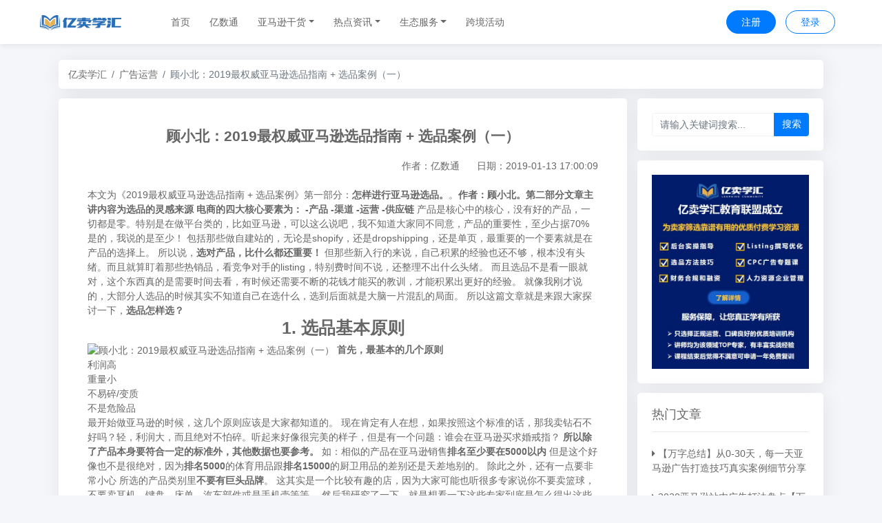

--- FILE ---
content_type: text/html; charset=utf-8
request_url: https://university.selmuch.com/160
body_size: 20621
content:
<!doctype html>
<html data-n-head-ssr>
  <head >
    <title>顾小北：2019最权威亚马逊选品指南 + 选品案例（一） - 亿卖学汇</title><meta data-n-head="ssr" charset="utf-8"><meta data-n-head="ssr" name="viewport" content="width=device-width, initial-scale=1"><meta data-n-head="ssr" name="keywords" content="null"><meta data-n-head="ssr" data-hid="description" name="description" content="本文为《2019最权威亚马逊选品指南+选品案例》第一部分：怎样进行亚马逊选品。。作者：顾小北。第二部分文章主讲内容为选品的灵感来源

电商的四大核心要素为：

-产品

-渠道

-运"><link data-n-head="ssr" rel="icon" type="image/x-icon" href="/favicon.ico"><script data-n-head="ssr" src="https://hm.baidu.com/hm.js?ccf6e01edd75ab91b83a9c30bf5c35af"></script><script data-n-head="ssr" src="/js/qrcode.min.js"></script><link rel="preload" href="/_nuxt/e40e135.js" as="script"><link rel="preload" href="/_nuxt/69ebfc2.js" as="script"><link rel="preload" href="/_nuxt/vendors/app.78f049f.css" as="style"><link rel="preload" href="/_nuxt/28b9cf3.js" as="script"><link rel="preload" href="/_nuxt/app.5578181.css" as="style"><link rel="preload" href="/_nuxt/158f75d.js" as="script"><link rel="preload" href="/_nuxt/pages/_id.dbd1ba6.css" as="style"><link rel="preload" href="/_nuxt/bf6b392.js" as="script"><link rel="preload" href="/_nuxt/7161931.js" as="script"><link rel="stylesheet" href="/_nuxt/vendors/app.78f049f.css"><link rel="stylesheet" href="/_nuxt/app.5578181.css"><link rel="stylesheet" href="/_nuxt/pages/_id.dbd1ba6.css">
  </head>
  <body >
    <div data-server-rendered="true" id="__nuxt"><!----><div id="__layout"><div><div><div class="header fixed-top"><nav class="navbar navbar-light navbar-expand-lg"><a href="/" target="_self" class="navbar-brand mr-5 nuxt-link-active"><img src="/_nuxt/img/logo.d6d10de.png" class="hidden-lg" style="max-height:41px;"> <img src="/_nuxt/img/wap-logo.b798f74.png" class="visible-lg" style="max-height:41px;"></a> <button type="button" aria-label="Toggle navigation" class="navbar-toggler"><span class="navbar-toggler-icon"></span></button> <div id="nav-collapse" class="navbar-collapse collapse" style="display:none;"><ul class="navbar-nav m-2"><li class="nav-item"><a href="/" target="_self" class="nav-link nuxt-link-active">首页</a></li></ul> <ul class="navbar-nav m-2"><li class="nav-item first-nav"><a href="https://www.selmuch.com" rel="noopener" target="_blank" class="nav-link">
					亿数通
				</a></li></ul><ul class="navbar-nav m-2"><li class="nav-item b-nav-dropdown dropdown"><a role="button" aria-haspopup="true" aria-expanded="false" href="#" target="_self" class="nav-link dropdown-toggle"><span>亚马逊干货</span></a><ul tabindex="-1" class="dropdown-menu"> <li role="presentation"><a href="/beginner" role="menuitem" target="" class="dropdown-item">新手入门</a></li><li role="presentation"><a href="/articles" role="menuitem" target="" class="dropdown-item">广告运营</a></li><li role="presentation"><a href="/amazon-ads" role="menuitem" target="" class="dropdown-item">广告投放</a></li></ul></li></ul><ul class="navbar-nav m-2"><li class="nav-item b-nav-dropdown dropdown"><a role="button" aria-haspopup="true" aria-expanded="false" href="#" target="_self" class="nav-link dropdown-toggle"><span>热点资讯</span></a><ul tabindex="-1" class="dropdown-menu"> <li role="presentation"><a href="/world-news" role="menuitem" target="" class="dropdown-item">国际观察</a></li><li role="presentation"><a href="/domestic-news" role="menuitem" target="" class="dropdown-item">国内资讯</a></li><li role="presentation"><a href="/amz-news" role="menuitem" target="" class="dropdown-item">亚马逊动态</a></li></ul></li></ul><ul class="navbar-nav m-2"><li class="nav-item b-nav-dropdown dropdown"><a role="button" aria-haspopup="true" aria-expanded="false" href="#" target="_self" class="nav-link dropdown-toggle"><span>生态服务</span></a><ul tabindex="-1" class="dropdown-menu"> <li role="presentation"><a href="/service" role="menuitem" target="" class="dropdown-item">服务资源</a></li></ul></li></ul><ul class="navbar-nav m-2"><li class="nav-item first-nav"><a href="/activity" rel="noopener" target="_blank" class="nav-link">
					跨境活动
				</a></li></ul> <ul class="navbar-nav ml-auto header-btn"><a href="https://sys.selmuch.com/register" rel="noopener" target="_blank" class="btn mr-3 px-4 reg-btn btn-primary rounded-pill">注册</a> <a href="https://sys.selmuch.com/login" rel="noopener" target="_blank" class="btn mr-3 px-4 btn-outline-primary rounded-pill">登录</a></ul></div></nav> <div id="go-top" class="right-fixed hidden-md"><div class="right-fixed-item"><i class="fa fa-arrow-up"></i></div></div></div> <div class="blog-main mb-4 container"><div class="box-shadow"><ol class="breadcrumb"><li class="breadcrumb-item"><a href="/" target="_self" class="nuxt-link-active">亿卖学汇</a></li><li class="breadcrumb-item"><a href="/articles" target="_self">广告运营</a></li><li class="breadcrumb-item active"><span aria-current="location">顾小北：2019最权威亚马逊选品指南 + 选品案例（一）</span></li></ol></div> <div class="row"><div class="col-lg-9 col-12"><div class="left-list p-5"><h4 class="blog-title">顾小北：2019最权威亚马逊选品指南 + 选品案例（一）</h4> <div class="blog-info text-right mt-4"><span>作者：亿数通</span> <span class="ml-4">日期：2019-01-13 17:00:09</span></div> <div class="blog-content my-4">本文为《2019最权威亚马逊选品指南 + 选品案例》第一部分：<strong><a href="https://www.selmuch.com/news/5825/">怎样进行亚马逊选品。</a></strong>。<strong>作者：顾小北。第二部分文章主讲内容为<a href="https://www.selmuch.com/news/5829/">选品的灵感来源</a></strong>

<strong>电商的四大核心要素为：</strong>

<strong>-产品</strong>

<strong>-渠道</strong>

<strong>-运营</strong>

<strong>-供应链</strong>

产品是核心中的核心，没有好的产品，一切都是零。特别是在做平台类的，比如亚马逊，可以这么说吧，我不知道大家同不同意，产品的重要性，至少占据70%

是的，我说的是至少！

包括那些做自建站的，无论是shopify，还是dropshipping，还是单页，最重要的一个要素就是在产品的选择上。

所以说，<strong>选对产品，比什么都还重要！</strong>

但那些新入行的来说，自己积累的经验也还不够，根本没有头绪。而且就算盯着那些热销品，看竞争对手的listing，特别费时间不说，还整理不出什么头绪。

而且选品不是看一眼就对，这个东西真的是需要时间去看，有时候还需要不断的花钱才能买的教训，才能积累出更好的经验。

就像我刚才说的，大部分人选品的时候其实不知道自己在选什么，选到后面就是大脑一片混乱的局面。

所以这篇文章就是来跟大家探讨一下，<strong>选品怎样选？</strong>
<h3 style="text-align: center;"><strong>1. 选品基本原则</strong></h3>
<img class="aligncenter" title="2019最权威亚马逊选品指南 + 选品案例" src="http://www.guxiaobei.com/wp-content/uploads/2019/01/20190114151236_40401.jpg" alt="顾小北：2019最权威亚马逊选品指南 + 选品案例（一）" width="554" height="204" />

<strong>首先，最基本的几个原则</strong>
<ul>
 	<li>利润高</li>
 	<li>重量小</li>
 	<li>不易碎/变质</li>
 	<li>不是危险品</li>
</ul>
最开始做亚马逊的时候，这几个原则应该是大家都知道的。

现在肯定有人在想，如果按照这个标准的话，那我卖钻石不好吗？轻，利润大，而且绝对不怕碎。听起来好像很完美的样子，但是有一个问题：谁会在亚马逊买求婚戒指？

<strong>所以除了产品本身要符合一定的标准外，其他数据也要参考。</strong>

如：相似的产品在亚马逊销售<strong>排名至少要在5000以内</strong>

但是这个好像也不是很绝对，因为<strong>排名5000</strong>的体育用品跟<strong>排名15000</strong>的厨卫用品的差别还是天差地别的。

除此之外，还有一点要非常小心

所选的产品类别里<strong>不要有巨头品牌</strong>。

这其实是一个比较有趣的店，因为大家可能也听很多专家说你不要卖篮球，不要卖耳机，键盘，床单，汽车部件或是手机壳等等。

然后我研究了一下，就是想看一下这些专家到底是怎么得出这些结论的。因为这个完全跟我们的常识不符嘛，比如不要卖耳机，可是耳机明明受众很大，需求很高啊。

然后，我得出的结果就是，不卖这些产品的原因，就是因为这些产品背后<strong>都有巨头品牌在垄断</strong>。

也就是说，这些巨头品牌已经基本占领这个市场了，比如手机，大家买来买去就是那几个牌子，什么华为，苹果。如果这个时候我们一个新来的，再去跟这些巨头来竞争，简直就是在找虐。
<h3 style="text-align: center;"><strong>2. 分析数据</strong></h3>
<img class="aligncenter" title="2019最权威亚马逊选品指南 + 选品案例" src="http://www.guxiaobei.com/wp-content/uploads/2019/01/20190114151251_57369.jpg" alt="顾小北：2019最权威亚马逊选品指南 + 选品案例（一）" width="554" height="351" />

前面说的这些都是笼统的一些概括性的东西，下面我们再来step by step吧。来教大家怎样找到真正可以赚钱的产品。

所以，有很多人可能选品选到最后头昏脑胀，于是也不看数据，就凭直觉来选。这是选品最忌讳的一个错误。要选出一个真正能够盈利的产品是绝对要经过细节调查以及充分的准备的。

所以，要找到一个能够盈利的产品要分析哪些数据？

<strong>投资回报率（ROI）</strong>

最重要的一点，要找到投资回报率好的产品。

新手选品很容易犯的一个错误就是，他们计算了利润空间，但是没有计算投资回报率。举个例子。

一把刀和一个勺子，这把刀呢，有30%的利润，勺子有20%的利润空间。

这样看好像刀会比较赚钱，但是我们再来看看投资回报率，你就发现刀的投资回报率是53%，但是勺子的投资回报率有120%。

所以，如果我们只看利润空间的话，大家肯定都会直接选利润空间比较大的刀。但是一看投资回报率，你就会知道，投资在勺子身上会比投资在刀上好得多。

<strong>利润空间</strong>

产品要可以卖到20美元及以上，因为我们的售价一般要在产品成本+运费的三倍，否则产品根本没有利润可赚。

我知道有很多在亚马逊上买东西可能基本上不会超过10美元。价格低廉，产品又没什么重量，这个区域确实是比较理想，但是这个区域已经非常饱和，容不下其他更多卖家了。

所以，大家还是放弃这个区域吧。

因为有些价格真的是超级无敌低啊。

比如我来搜一下

<img class="aligncenter" title="2019最权威亚马逊选品指南 + 选品案例" src="http://www.guxiaobei.com/wp-content/uploads/2019/01/20190114151310_27943.jpg" alt="顾小北：2019最权威亚马逊选品指南 + 选品案例（一）" width="554" height="366" />

这么便宜，怎么跟人家比。

价格这么便宜，还免邮费，真的可以赚到钱吗？

<img class="aligncenter" title="2019最权威亚马逊选品指南 + 选品案例" src="http://www.guxiaobei.com/wp-content/uploads/2019/01/20190114151329_21665.jpg" alt="顾小北：2019最权威亚马逊选品指南 + 选品案例（一）" width="553" height="223" />

看起来很厉害的样子，那我们就来分析一下这个产品的利润到底怎么样。

<img class="aligncenter" title="2019最权威亚马逊选品指南 + 选品案例" src="http://www.guxiaobei.com/wp-content/uploads/2019/01/20190114151348_83514.jpg" alt="顾小北：2019最权威亚马逊选品指南 + 选品案例（一）" width="554" height="367" />

都在亏本。

所以产品的价格要在15 – 100美元之间，最好是20 – 75之间。

要是你的产品售价低于15美元的话，我估计你这个产品是没什么利润空间了，毕竟你后续还有一大堆什么广告费，邮费仓储费要管。所以如果你确实想要赚钱的话，低于15美元是不可能的。

至于价格不要超过100美元，就是说，你价格定太高的话，人家顾客不会买啊。

所以人家这里为了卖便宜，获得价格优势，都在亏本大甩卖了，还是不要进来了，放弃这个区域吧，其他还有很多产品可以选的。

<strong>竞争对手评论</strong>

如果不想竞争太大的话，最好就是找那种竞争对手的评论少于20个的。

因为亚马逊评论本来就很难得，所以如果你的竞争对手的评论有很多了的话，那说明这个竞争对手肯定是比较厉害的了。

<strong>竞争对手评论最高不要超过1000+</strong>

如果这个产品的评论超过1000+了，我们基本上可以断定这个产品已经占领了这个市场了。

<strong>关键词搜索量</strong>

我们要卖一个产品，肯定要保证亚马逊市场还有需求。

要在亚马逊上创造出需求是一件非常难的事，<strong>所以最好的办法就是在现存的市场里面找</strong>。

我们一定要确保，我们选的产品的前三名的主要关键词每月的搜索量不在100,000以下。这个关键词分析，还是用我们前面说的jungle scout就行。

这个工具可以帮我们看到我们选择的关键词的搜索量的搜索趋势。

<strong>有搜索量就代表有需求量。</strong>

这里要注意一点：<strong>不要选择季节性的产品</strong>，不要选使用跟季节关系太大的产品

比如，像复活节兔子这种产品，在圣诞节怎么卖？所以我们要选的产品就是要全年都能卖的，我们不能依靠三个月的销量活一年啊。

所以在选品之前，我们还要搞清楚这个产品的热度趋势，用Google trends搜一下就知道了。

<img class="aligncenter" title="2019最权威亚马逊选品指南 + 选品案例" src="http://www.guxiaobei.com/wp-content/uploads/2019/01/20190114151429_52665.jpg" alt="顾小北：2019最权威亚马逊选品指南 + 选品案例（一）" width="554" height="195" />
<h3 style="text-align: center;"><strong>3. 选品雷区</strong></h3>
<img class="aligncenter" title="2019最权威亚马逊选品指南 + 选品案例" src="http://www.guxiaobei.com/wp-content/uploads/2019/01/20190114151443_15381.jpg" alt="顾小北：2019最权威亚马逊选品指南 + 选品案例（一）" width="554" height="276" />

<strong>易碎/易变质不要</strong>

很简单，不是易碎品之类，这个包装费都要便宜很多，而且也会大大减少这个退货的概率，省下一大笔钱。

最开始进货的时候，产品不要买超过200个

如果你想要一次多投资点，可以，你可以一次买个4，5种产品，但是不要一次性买太大量的同一种产品。也就是说鸡蛋不要放在一个篮子里，这么说大家应该都明白。

<strong>产品上不要有商标</strong>

会有很大的风险被告，这个不用多说。

下面我再继续跟大家讲具体应该怎么选

首先看一下亚马逊的产品，在去速卖通上找一个相似的产品，问一下价格。然后计算一下他的成本以及利润空间。

然后进一小批货，来试验一下，看看这个产品到底成不成功。如果成功，做得好的话，可以再进更多。

如果不行的话，那再换一种方法选品。（本文来源于：顾小北的B2C博客）</div> <div class="blog-footer"><div class="blog-tag"></div> <div class="blog-share"><button id="popover-target-1" type="button" class="btn blog-share-btn mx-2 btn-secondary"><i class="fa fa-wechat"></i></button> <!----> <a href="http://service.weibo.com/share/share.php?url=&amp;title=顾小北：2019最权威亚马逊选品指南 + 选品案例（一）&amp;pic=https://imageselmuch.selmuch.com/static/wp-content/uploads/2019/01/69255b66fd149c0678dbadea28b56e7a.jpeg&amp;searchPic=true" rel="nofollow" target="_blank" class="mx-2"><i class="fa fa-weibo"></i></a> <a href="https://connect.qq.com/widget/shareqq/index.html?url=&amp;title=顾小北：2019最权威亚马逊选品指南 + 选品案例（一）&amp;pic=https://imageselmuch.selmuch.com/static/wp-content/uploads/2019/01/69255b66fd149c0678dbadea28b56e7a.jpeg" rel="nofollow" target="_blank" class="mx-2"><i class="fa fa-qq"></i></a></div></div> <p class="my-2 disclaimer">免责声明：亿卖学汇旨在分享跨境电商知识，部分文章转载于网络，如有冒犯，请提供相关证明资料联系本站客服，待确认无误后将于24小时内删除。</p> <div class="row my-4 text-center"><div class="nowrap-1 mb-2 col-lg-6 col-12"><a href="/158" title="亚马逊数据专家告诉你，2019年关键词打法" target="_self">上一篇：亚马逊数据专家告诉你，2019年关键词打法</a></div> <div class="nowrap-1 mb-2 col-lg-6 col-12"><a href="/161" title="顾小北：2019最权威亚马逊选品指南 + 选品案例（二）" target="_self">下一篇：顾小北：2019最权威亚马逊选品指南 + 选品案例（二）</a></div></div> <h5 class="hot-blog pb-3">相关文章</h5> <div class="row px-3 hot-blog-list"><div class="px-4 col-lg-6 col-12"><ul><li><a href="/475" title="【万字总结】从0-30天，每一天亚马逊广告打造技巧真实案例细节分享" target="_self">【万字总结】从0-30天，每一天亚马逊广告打造技巧真实案例细节分享</a></li><li><a href="/623" title="2020亚马逊站内广告打法盘点【万字好文】" target="_self">2020亚马逊站内广告打法盘点【万字好文】</a></li><li><a href="/522" title="22%！亚马逊最新平均ACoS出炉！这三步做好，ACoS优化差不了！" target="_self">22%！亚马逊最新平均ACoS出炉！这三步做好，ACoS优化差不了！</a></li><!----><!----><!----></ul></div> <div class="px-4 col-lg-6 col-12"><ul><!----><!----><!----><li><a href="/191" title="亚马逊广告怎么投，如何选择适合你的广告模式？" target="_self">亚马逊广告怎么投，如何选择适合你的广告模式？</a></li><li><a href="/481" title="如何读懂亚马逊后台的业务报告（Business report)" target="_self">如何读懂亚马逊后台的业务报告（Business report)</a></li><li><a href="/310" title="亚马逊关键词攻略总结之实操干货篇" target="_self">亚马逊关键词攻略总结之实操干货篇</a></li></ul></div></div></div></div> <div class="hidden-lg pl-0 col-lg-3 col-12"><div class="blog-right sticky-top" style="top:75px;"><div class="right-item p-4 mb-3 clearfix"><div role="group" class="input-group"><!----> <input type="text" placeholder="请输入关键词搜索..." value="" class="form-control"><div class="input-group-append"><button type="button" class="btn btn-primary">搜索</button></div></div></div> <div class="right-item p-4 mb-3 clearfix"><div role="region" id="carousel-1" aria-busy="false" class="carousel slide carousel-fade" style="text-shadow:0px 0px 2px #000;"><div id="carousel-1___BV_inner_" role="list" class="carousel-inner"><!----><a href="#" rel="noopener" target="_blank"><div role="listitem" class="carousel-item"><img src="https://imageselmuch.selmuch.com/static/uploads/banners/20210722/35f49034093fc0c0a073a9734b96d3e3.jpg" class="img-fluid w-100 d-block"><!----></div></a></div><!----><ol id="carousel-1___BV_indicators_" aria-hidden="true" aria-label="Select a slide to display" aria-owns="carousel-1___BV_inner_" class="carousel-indicators" style="display:none;"></ol></div></div> <div class="right-item p-4 mb-3 clearfix"><h5 class="mb-4 pb-3 item-title">热门文章</h5> <ul><li class="nowrap-2 mb-4"><i aria-hidden="true" class="fa fa-caret-right"></i> <a href="/475" title="【万字总结】从0-30天，每一天亚马逊广告打造技巧真实案例细节分享" target="">【万字总结】从0-30天，每一天亚马逊广告打造技巧真实案例细节分享</a></li><li class="nowrap-2 mb-4"><i aria-hidden="true" class="fa fa-caret-right"></i> <a href="/623" title="2020亚马逊站内广告打法盘点【万字好文】" target="">2020亚马逊站内广告打法盘点【万字好文】</a></li><li class="nowrap-2 mb-4"><i aria-hidden="true" class="fa fa-caret-right"></i> <a href="/522" title="22%！亚马逊最新平均ACoS出炉！这三步做好，ACoS优化差不了！" target="">22%！亚马逊最新平均ACoS出炉！这三步做好，ACoS优化差不了！</a></li><li class="nowrap-2 mb-4"><i aria-hidden="true" class="fa fa-caret-right"></i> <a href="/191" title="亚马逊广告怎么投，如何选择适合你的广告模式？" target="">亚马逊广告怎么投，如何选择适合你的广告模式？</a></li><li class="nowrap-2 mb-4"><i aria-hidden="true" class="fa fa-caret-right"></i> <a href="/481" title="如何读懂亚马逊后台的业务报告（Business report)" target="">如何读懂亚马逊后台的业务报告（Business report)</a></li><li class="nowrap-2 mb-4"><i aria-hidden="true" class="fa fa-caret-right"></i> <a href="/310" title="亚马逊关键词攻略总结之实操干货篇" target="">亚马逊关键词攻略总结之实操干货篇</a></li></ul></div> <div class="right-item p-4 mb-3 clearfix"><div role="region" id="carousel-1" aria-busy="false" class="carousel slide carousel-fade" style="text-shadow:0px 0px 2px #000;"><div id="carousel-1___BV_inner_" role="list" class="carousel-inner"><a href="#" rel="noopener" target="_blank"><div role="listitem" class="carousel-item"><img src="https://imageselmuch.selmuch.com/static/uploads/banners/20210722/c4cf34a3f39e11945909bbe98ae6bac3.jpg" class="img-fluid w-100 d-block"><!----></div></a><!----></div><!----><ol id="carousel-1___BV_indicators_" aria-hidden="true" aria-label="Select a slide to display" aria-owns="carousel-1___BV_inner_" class="carousel-indicators" style="display:none;"></ol></div></div> <div class="right-item p-4 mb-3 clearfix"><h5 class="mb-4 pb-3 item-title">最新发布</h5> <ul><li class="nowrap-2 mb-4"><i aria-hidden="true" class="fa fa-caret-right"></i> <a href="/2052" title="温故而知新——好久不见的亚马逊广告知识100问，你还记得吗？" target="">温故而知新——好久不见的亚马逊广告知识100问，你还记得吗？</a></li><li class="nowrap-2 mb-4"><i aria-hidden="true" class="fa fa-caret-right"></i> <a href="/2051" title="串联理解让亚马逊广告数据报告分析更便捷！" target="">串联理解让亚马逊广告数据报告分析更便捷！</a></li><li class="nowrap-2 mb-4"><i aria-hidden="true" class="fa fa-caret-right"></i> <a href="/2050" title="亚马逊商品推广VS品牌推广：一文解锁营销秘籍" target="">亚马逊商品推广VS品牌推广：一文解锁营销秘籍</a></li><li class="nowrap-2 mb-4"><i aria-hidden="true" class="fa fa-caret-right"></i> <a href="/2049" title="亚马逊广告魔法：流媒体电视广告？品牌SBV？" target="">亚马逊广告魔法：流媒体电视广告？品牌SBV？</a></li><li class="nowrap-2 mb-4"><i aria-hidden="true" class="fa fa-caret-right"></i> <a href="/2048" title="剖析你的广告痛点——搭建高效亚马逊广告实现稳定出单！" target="">剖析你的广告痛点——搭建高效亚马逊广告实现稳定出单！</a></li><li class="nowrap-2 mb-4"><i aria-hidden="true" class="fa fa-caret-right"></i> <a href="/2047" title="亚马逊运营不可或缺的每年【定番】：备战旺季！" target="">亚马逊运营不可或缺的每年【定番】：备战旺季！</a></li></ul></div> <div class="right-item p-4 mb-3 clearfix"><h5 class="mb-4 pb-3 item-title">热门标签</h5> <a href="/tag?id=1230" title="亚马逊cpc关键词" target="_self" class="tag-item p-1 mr-2 mb-2">
				亚马逊cpc关键词
			</a><a href="/tag?id=1229" title="亚马逊cpc广告收费" target="_self" class="tag-item p-1 mr-2 mb-2">
				亚马逊cpc广告收费
			</a><a href="/tag?id=1228" title="亚马逊AMS广告" target="_self" class="tag-item p-1 mr-2 mb-2">
				亚马逊AMS广告
			</a><a href="/tag?id=1226" title="亚马逊出单" target="_self" class="tag-item p-1 mr-2 mb-2">
				亚马逊出单
			</a><a href="/tag?id=1227" title="亚马逊广告投放运营" target="_self" class="tag-item p-1 mr-2 mb-2">
				亚马逊广告投放运营
			</a><a href="/tag?id=1225" title="亚马逊配送物流" target="_self" class="tag-item p-1 mr-2 mb-2">
				亚马逊配送物流
			</a><a href="/tag?id=1224" title="亚马逊蓝海类目" target="_self" class="tag-item p-1 mr-2 mb-2">
				亚马逊蓝海类目
			</a><a href="/tag?id=1223" title="亚马逊新品广告" target="_self" class="tag-item p-1 mr-2 mb-2">
				亚马逊新品广告
			</a><a href="/tag?id=1222" title="第五届中国跨境电商物流大会" target="_self" class="tag-item p-1 mr-2 mb-2">
				第五届中国跨境电商物流大会
			</a><a href="/tag?id=1221" title="亚马逊旺季爆单" target="_self" class="tag-item p-1 mr-2 mb-2">
				亚马逊旺季爆单
			</a><a href="/tag?id=1219" title="亚马逊自动广告" target="_self" class="tag-item p-1 mr-2 mb-2">
				亚马逊自动广告
			</a><a href="/tag?id=1220" title="亚马逊ASIN数据" target="_self" class="tag-item p-1 mr-2 mb-2">
				亚马逊ASIN数据
			</a><a href="/tag?id=1218" title="亚马逊ACOS" target="_self" class="tag-item p-1 mr-2 mb-2">
				亚马逊ACOS
			</a><a href="/tag?id=1217" title="亚马逊FBM" target="_self" class="tag-item p-1 mr-2 mb-2">
				亚马逊FBM
			</a><a href="/tag?id=1216" title="亚马逊好评" target="_self" class="tag-item p-1 mr-2 mb-2">
				亚马逊好评
			</a><a href="/tag?id=1214" title="亿数通8.0" target="_self" class="tag-item p-1 mr-2 mb-2">
				亿数通8.0
			</a><a href="/tag?id=1215" title="亿数通亚马逊广告工具" target="_self" class="tag-item p-1 mr-2 mb-2">
				亿数通亚马逊广告工具
			</a><a href="/tag?id=1212" title="亚马逊流量" target="_self" class="tag-item p-1 mr-2 mb-2">
				亚马逊流量
			</a><a href="/tag?id=1213" title="亚马逊广告运营" target="_self" class="tag-item p-1 mr-2 mb-2">
				亚马逊广告运营
			</a><a href="/tag?id=1211" title="亚马逊索评" target="_self" class="tag-item p-1 mr-2 mb-2">
				亚马逊索评
			</a><a href="/tag?id=1209" title="亚马逊广告位" target="_self" class="tag-item p-1 mr-2 mb-2">
				亚马逊广告位
			</a><a href="/tag?id=1210" title="亚马逊广告工具" target="_self" class="tag-item p-1 mr-2 mb-2">
				亚马逊广告工具
			</a><a href="/tag?id=1208" title="亚马逊新品广告投放" target="_self" class="tag-item p-1 mr-2 mb-2">
				亚马逊新品广告投放
			</a><a href="/tag?id=1205" title="亚马逊广告ACoS" target="_self" class="tag-item p-1 mr-2 mb-2">
				亚马逊广告ACoS
			</a><a href="/tag?id=1206" title="亚马逊广告acos怎么计算" target="_self" class="tag-item p-1 mr-2 mb-2">
				亚马逊广告acos怎么计算
			</a><a href="/tag?id=1207" title="亚马逊ACOS计算公式" target="_self" class="tag-item p-1 mr-2 mb-2">
				亚马逊ACOS计算公式
			</a><a href="/tag?id=1204" title="亚马逊智能广告工具" target="_self" class="tag-item p-1 mr-2 mb-2">
				亚马逊智能广告工具
			</a><a href="/tag?id=1203" title="sku" target="_self" class="tag-item p-1 mr-2 mb-2">
				sku
			</a><a href="/tag?id=1202" title="亚马逊SEO优化" target="_self" class="tag-item p-1 mr-2 mb-2">
				亚马逊SEO优化
			</a><a href="/tag?id=1201" title="亚马逊广告跳出率" target="_self" class="tag-item p-1 mr-2 mb-2">
				亚马逊广告跳出率
			</a><a href="/tag?id=1200" title="亚马逊标题撰写" target="_self" class="tag-item p-1 mr-2 mb-2">
				亚马逊标题撰写
			</a><a href="/tag?id=1199" title="亚马逊店铺数据分析" target="_self" class="tag-item p-1 mr-2 mb-2">
				亚马逊店铺数据分析
			</a><a href="/tag?id=1197" title="亚马逊sku" target="_self" class="tag-item p-1 mr-2 mb-2">
				亚马逊sku
			</a><a href="/tag?id=1198" title="亚马逊sku编写" target="_self" class="tag-item p-1 mr-2 mb-2">
				亚马逊sku编写
			</a><a href="/tag?id=1196" title="亚马逊选词技巧" target="_self" class="tag-item p-1 mr-2 mb-2">
				亚马逊选词技巧
			</a><a href="/tag?id=1195" title="亚马逊关键词 亚马逊关键词工具" target="_self" class="tag-item p-1 mr-2 mb-2">
				亚马逊关键词 亚马逊关键词工具
			</a><a href="/tag?id=1194" title="亚马逊黑五 亚马逊节日 亚马逊黑色星期五" target="_self" class="tag-item p-1 mr-2 mb-2">
				亚马逊黑五 亚马逊节日 亚马逊黑色星期五
			</a><a href="/tag?id=1192" title="亚马逊报表" target="_self" class="tag-item p-1 mr-2 mb-2">
				亚马逊报表
			</a><a href="/tag?id=1193" title="亚马逊报表分析" target="_self" class="tag-item p-1 mr-2 mb-2">
				亚马逊报表分析
			</a><a href="/tag?id=1191" title="亚马逊竞品" target="_self" class="tag-item p-1 mr-2 mb-2">
				亚马逊竞品
			</a><a href="/tag?id=1190" title="亚马逊广告 亚马逊站内广告" target="_self" class="tag-item p-1 mr-2 mb-2">
				亚马逊广告 亚马逊站内广告
			</a><a href="/tag?id=1189" title="亚马逊关键词监控" target="_self" class="tag-item p-1 mr-2 mb-2">
				亚马逊关键词监控
			</a><a href="/tag?id=1188" title="亚马逊广告高级合作伙伴" target="_self" class="tag-item p-1 mr-2 mb-2">
				亚马逊广告高级合作伙伴
			</a><a href="/tag?id=1187" title="亿数通 亚马逊广告高级合作伙伴" target="_self" class="tag-item p-1 mr-2 mb-2">
				亿数通 亚马逊广告高级合作伙伴
			</a><a href="/tag?id=1185" title="如何找亚马逊关键词" target="_self" class="tag-item p-1 mr-2 mb-2">
				如何找亚马逊关键词
			</a><a href="/tag?id=1186" title="亚马逊关键词工具" target="_self" class="tag-item p-1 mr-2 mb-2">
				亚马逊关键词工具
			</a><a href="/tag?id=1184" title="线上支付" target="_self" class="tag-item p-1 mr-2 mb-2">
				线上支付
			</a><a href="/tag?id=1183" title="Zara" target="_self" class="tag-item p-1 mr-2 mb-2">
				Zara
			</a><a href="/tag?id=1182" title="亚马逊轻小计划" target="_self" class="tag-item p-1 mr-2 mb-2">
				亚马逊轻小计划
			</a><a href="/tag?id=1180" title="亚马逊FBA费用" target="_self" class="tag-item p-1 mr-2 mb-2">
				亚马逊FBA费用
			</a></div></div></div></div></div> <div class="footer pt-5"><div class="foot_links mb-3"><div class="links_item hidden-xl pt-4"><h3>亿数通</h3> <ul></ul></div><div class="links_item hidden-xl pt-4"><h3>亚马逊干货</h3> <ul><li><a href="/beginner" target="_self">新手入门</a></li><li><a href="/articles" target="_self">广告运营</a></li><li><a href="/amazon-ads" target="_self">广告投放</a></li></ul></div><div class="links_item hidden-xl pt-4"><h3>热点资讯</h3> <ul><li><a href="/world-news" target="_self">国际观察</a></li><li><a href="/domestic-news" target="_self">国内资讯</a></li><li><a href="/amz-news" target="_self">亚马逊动态</a></li></ul></div><div class="links_item hidden-xl pt-4"><h3>生态服务</h3> <ul><li><a href="/service" target="_self">服务资源</a></li></ul></div><div class="links_item hidden-xl pt-4"><h3>跨境活动</h3> <ul></ul></div> <div class="links_item"><h3 class="color-w">关注我们</h3> <div class="qrcode_list"><div class="qrcode_item text-center" style="width: 110px;"><img src="/_nuxt/img/university-gzh.efd1c49.jpg"> <p class="mt-1" style="line-height: 16px;">关注亿卖学汇</p> <p class="mt-0" style="line-height: 16px;">微信公众号</p></div> <div class="qrcode_item text-center" style="width: 110px;"><img src="/_nuxt/img/xyzs.d04c088.jpg"> <p class="mt-1" style="line-height: 16px;">加入亿卖学汇</p> <p class="mt-0" style="line-height: 16px;">学习交流群</p></div></div> <p>咨询热线：020-36780080</p> <p>服务时间：周一至周六9：00 ~ 18：00</p></div></div> <div class="container mb-2" style="font-size: 12px;color: #afb3bb;">亿卖学汇是亿数通创办的跨境电商知识分享和资源服务平台。亿卖学汇立足卖家发展成长之所需，整合自身在跨境电商领域的优势资源，汇聚了众多跨境电商行业KOL、大卖家、培训讲师、平台官方资源、优质服务商等，通过线上资源资讯平台、亿卖服务联盟优质资源推荐、大咖讲堂直播分享和亿卖学汇私享汇沙龙、线下分享大会、教育联盟等方式为跨境电商卖家提供多方位增值服务，为卖家发展赋能。</div> <!----> <div class="put_on_records py-3"><p><a href="https://www.selmuch.com/terms" target="_blank">服务协议</a> | <a href="https://www.selmuch.com/privacy" target="_blank">隐私政策</a></p> <span>© 广州宏数科技有限公司版权所有 </span> <a href="https://beian.miit.gov.cn/" target="_blank" class="bq">ICP证：粤ICP备18076789号-2</a></div></div></div></div></div></div><script>window.__NUXT__=(function(a,b,c,d,e,f,g,h,i,j,k,l,m,n,o,p,q,r,s,t,u,v,w,x,y,z,A,B,C,D,E,F,G,H,I,J){return {layout:"default",data:[{rtData:{columns:{columns:[{id:7,pid:d,name:"亿数通",url:s,img:b,remark:b,mode:h,child:[],to:s},{id:e,pid:d,name:"亚马逊干货",url:b,img:b,remark:b,mode:c,child:[{id:13,pid:e,name:"新手入门",url:b,img:b,remark:b,mode:c,to:{name:"beginner"}},{id:i,pid:e,name:p,url:a,img:a,remark:a,mode:c,to:{name:"articles"}},{id:27,pid:e,name:"广告投放",url:a,img:a,remark:a,mode:c,to:{name:"amazon-ads"}}],to:"\u002Farticle?cid=8"},{id:f,pid:d,name:"热点资讯",url:b,img:b,remark:b,mode:c,child:[{id:29,pid:f,name:"国际观察",url:a,img:a,remark:a,mode:c,to:{name:"world-news"}},{id:30,pid:f,name:"国内资讯",url:a,img:a,remark:a,mode:c,to:{name:"domestic-news"}},{id:k,pid:f,name:"亚马逊动态",url:a,img:a,remark:a,mode:c,to:{name:"amz-news"}}],to:"\u002Farticle?cid=11"},{id:j,pid:d,name:"生态服务",url:a,img:a,remark:a,mode:m,child:[{id:23,pid:j,name:"服务资源",url:a,img:a,remark:a,mode:m,to:{name:n}}],to:{name:n,query:{cid:j}}},{id:17,pid:d,name:"跨境活动",url:o,img:a,remark:a,mode:h,child:[],to:o}],flinks:[{id:e,url:"https:\u002F\u002Funiversity.selmuch.com\u002F",name:"亚马逊运营",sort:g,nofollow:d},{id:10,url:"http:\u002F\u002Fwww.surtime.com\u002F",name:"索诺加急申诉",sort:g,nofollow:d},{id:12,url:"https:\u002F\u002Fwww.miwaimao.com\u002F",name:"跨境电商erp",sort:g,nofollow:d},{id:19,url:"https:\u002F\u002Fwww.firebrowser.cn\u002F",name:"火豹浏览器",sort:g,nofollow:c}]},blogInfo:{id:160,cid:i,img:"https:\u002F\u002Fimageselmuch.selmuch.com\u002Fstatic\u002Fwp-content\u002Fuploads\u002F2019\u002F01\u002F69255b66fd149c0678dbadea28b56e7a.jpeg",img_alt:b,title:"顾小北：2019最权威亚马逊选品指南 + 选品案例（一）",remark:"本文为《2019最权威亚马逊选品指南+选品案例》第一部分：怎样进行亚马逊选品。。作者：顾小北。第二部分文章主讲内容为选品的灵感来源\r\n\r\n电商的四大核心要素为：\r\n\r\n-产品\r\n\r\n-渠道\r\n\r\n-运",content:"本文为《2019最权威亚马逊选品指南 + 选品案例》第一部分：\u003Cstrong\u003E\u003Ca href=\"https:\u002F\u002Fwww.selmuch.com\u002Fnews\u002F5825\u002F\"\u003E怎样进行亚马逊选品。\u003C\u002Fa\u003E\u003C\u002Fstrong\u003E。\u003Cstrong\u003E作者：顾小北。第二部分文章主讲内容为\u003Ca href=\"https:\u002F\u002Fwww.selmuch.com\u002Fnews\u002F5829\u002F\"\u003E选品的灵感来源\u003C\u002Fa\u003E\u003C\u002Fstrong\u003E\r\n\r\n\u003Cstrong\u003E电商的四大核心要素为：\u003C\u002Fstrong\u003E\r\n\r\n\u003Cstrong\u003E-产品\u003C\u002Fstrong\u003E\r\n\r\n\u003Cstrong\u003E-渠道\u003C\u002Fstrong\u003E\r\n\r\n\u003Cstrong\u003E-运营\u003C\u002Fstrong\u003E\r\n\r\n\u003Cstrong\u003E-供应链\u003C\u002Fstrong\u003E\r\n\r\n产品是核心中的核心，没有好的产品，一切都是零。特别是在做平台类的，比如亚马逊，可以这么说吧，我不知道大家同不同意，产品的重要性，至少占据70%\r\n\r\n是的，我说的是至少！\r\n\r\n包括那些做自建站的，无论是shopify，还是dropshipping，还是单页，最重要的一个要素就是在产品的选择上。\r\n\r\n所以说，\u003Cstrong\u003E选对产品，比什么都还重要！\u003C\u002Fstrong\u003E\r\n\r\n但那些新入行的来说，自己积累的经验也还不够，根本没有头绪。而且就算盯着那些热销品，看竞争对手的listing，特别费时间不说，还整理不出什么头绪。\r\n\r\n而且选品不是看一眼就对，这个东西真的是需要时间去看，有时候还需要不断的花钱才能买的教训，才能积累出更好的经验。\r\n\r\n就像我刚才说的，大部分人选品的时候其实不知道自己在选什么，选到后面就是大脑一片混乱的局面。\r\n\r\n所以这篇文章就是来跟大家探讨一下，\u003Cstrong\u003E选品怎样选？\u003C\u002Fstrong\u003E\r\n\u003Ch3 style=\"text-align: center;\"\u003E\u003Cstrong\u003E1. 选品基本原则\u003C\u002Fstrong\u003E\u003C\u002Fh3\u003E\r\n\u003Cimg class=\"aligncenter\" title=\"2019最权威亚马逊选品指南 + 选品案例\" src=\"http:\u002F\u002Fwww.guxiaobei.com\u002Fwp-content\u002Fuploads\u002F2019\u002F01\u002F20190114151236_40401.jpg\" alt=\"顾小北：2019最权威亚马逊选品指南 + 选品案例（一）\" width=\"554\" height=\"204\" \u002F\u003E\r\n\r\n\u003Cstrong\u003E首先，最基本的几个原则\u003C\u002Fstrong\u003E\r\n\u003Cul\u003E\r\n \t\u003Cli\u003E利润高\u003C\u002Fli\u003E\r\n \t\u003Cli\u003E重量小\u003C\u002Fli\u003E\r\n \t\u003Cli\u003E不易碎\u002F变质\u003C\u002Fli\u003E\r\n \t\u003Cli\u003E不是危险品\u003C\u002Fli\u003E\r\n\u003C\u002Ful\u003E\r\n最开始做亚马逊的时候，这几个原则应该是大家都知道的。\r\n\r\n现在肯定有人在想，如果按照这个标准的话，那我卖钻石不好吗？轻，利润大，而且绝对不怕碎。听起来好像很完美的样子，但是有一个问题：谁会在亚马逊买求婚戒指？\r\n\r\n\u003Cstrong\u003E所以除了产品本身要符合一定的标准外，其他数据也要参考。\u003C\u002Fstrong\u003E\r\n\r\n如：相似的产品在亚马逊销售\u003Cstrong\u003E排名至少要在5000以内\u003C\u002Fstrong\u003E\r\n\r\n但是这个好像也不是很绝对，因为\u003Cstrong\u003E排名5000\u003C\u002Fstrong\u003E的体育用品跟\u003Cstrong\u003E排名15000\u003C\u002Fstrong\u003E的厨卫用品的差别还是天差地别的。\r\n\r\n除此之外，还有一点要非常小心\r\n\r\n所选的产品类别里\u003Cstrong\u003E不要有巨头品牌\u003C\u002Fstrong\u003E。\r\n\r\n这其实是一个比较有趣的店，因为大家可能也听很多专家说你不要卖篮球，不要卖耳机，键盘，床单，汽车部件或是手机壳等等。\r\n\r\n然后我研究了一下，就是想看一下这些专家到底是怎么得出这些结论的。因为这个完全跟我们的常识不符嘛，比如不要卖耳机，可是耳机明明受众很大，需求很高啊。\r\n\r\n然后，我得出的结果就是，不卖这些产品的原因，就是因为这些产品背后\u003Cstrong\u003E都有巨头品牌在垄断\u003C\u002Fstrong\u003E。\r\n\r\n也就是说，这些巨头品牌已经基本占领这个市场了，比如手机，大家买来买去就是那几个牌子，什么华为，苹果。如果这个时候我们一个新来的，再去跟这些巨头来竞争，简直就是在找虐。\r\n\u003Ch3 style=\"text-align: center;\"\u003E\u003Cstrong\u003E2. 分析数据\u003C\u002Fstrong\u003E\u003C\u002Fh3\u003E\r\n\u003Cimg class=\"aligncenter\" title=\"2019最权威亚马逊选品指南 + 选品案例\" src=\"http:\u002F\u002Fwww.guxiaobei.com\u002Fwp-content\u002Fuploads\u002F2019\u002F01\u002F20190114151251_57369.jpg\" alt=\"顾小北：2019最权威亚马逊选品指南 + 选品案例（一）\" width=\"554\" height=\"351\" \u002F\u003E\r\n\r\n前面说的这些都是笼统的一些概括性的东西，下面我们再来step by step吧。来教大家怎样找到真正可以赚钱的产品。\r\n\r\n所以，有很多人可能选品选到最后头昏脑胀，于是也不看数据，就凭直觉来选。这是选品最忌讳的一个错误。要选出一个真正能够盈利的产品是绝对要经过细节调查以及充分的准备的。\r\n\r\n所以，要找到一个能够盈利的产品要分析哪些数据？\r\n\r\n\u003Cstrong\u003E投资回报率（ROI）\u003C\u002Fstrong\u003E\r\n\r\n最重要的一点，要找到投资回报率好的产品。\r\n\r\n新手选品很容易犯的一个错误就是，他们计算了利润空间，但是没有计算投资回报率。举个例子。\r\n\r\n一把刀和一个勺子，这把刀呢，有30%的利润，勺子有20%的利润空间。\r\n\r\n这样看好像刀会比较赚钱，但是我们再来看看投资回报率，你就发现刀的投资回报率是53%，但是勺子的投资回报率有120%。\r\n\r\n所以，如果我们只看利润空间的话，大家肯定都会直接选利润空间比较大的刀。但是一看投资回报率，你就会知道，投资在勺子身上会比投资在刀上好得多。\r\n\r\n\u003Cstrong\u003E利润空间\u003C\u002Fstrong\u003E\r\n\r\n产品要可以卖到20美元及以上，因为我们的售价一般要在产品成本+运费的三倍，否则产品根本没有利润可赚。\r\n\r\n我知道有很多在亚马逊上买东西可能基本上不会超过10美元。价格低廉，产品又没什么重量，这个区域确实是比较理想，但是这个区域已经非常饱和，容不下其他更多卖家了。\r\n\r\n所以，大家还是放弃这个区域吧。\r\n\r\n因为有些价格真的是超级无敌低啊。\r\n\r\n比如我来搜一下\r\n\r\n\u003Cimg class=\"aligncenter\" title=\"2019最权威亚马逊选品指南 + 选品案例\" src=\"http:\u002F\u002Fwww.guxiaobei.com\u002Fwp-content\u002Fuploads\u002F2019\u002F01\u002F20190114151310_27943.jpg\" alt=\"顾小北：2019最权威亚马逊选品指南 + 选品案例（一）\" width=\"554\" height=\"366\" \u002F\u003E\r\n\r\n这么便宜，怎么跟人家比。\r\n\r\n价格这么便宜，还免邮费，真的可以赚到钱吗？\r\n\r\n\u003Cimg class=\"aligncenter\" title=\"2019最权威亚马逊选品指南 + 选品案例\" src=\"http:\u002F\u002Fwww.guxiaobei.com\u002Fwp-content\u002Fuploads\u002F2019\u002F01\u002F20190114151329_21665.jpg\" alt=\"顾小北：2019最权威亚马逊选品指南 + 选品案例（一）\" width=\"553\" height=\"223\" \u002F\u003E\r\n\r\n看起来很厉害的样子，那我们就来分析一下这个产品的利润到底怎么样。\r\n\r\n\u003Cimg class=\"aligncenter\" title=\"2019最权威亚马逊选品指南 + 选品案例\" src=\"http:\u002F\u002Fwww.guxiaobei.com\u002Fwp-content\u002Fuploads\u002F2019\u002F01\u002F20190114151348_83514.jpg\" alt=\"顾小北：2019最权威亚马逊选品指南 + 选品案例（一）\" width=\"554\" height=\"367\" \u002F\u003E\r\n\r\n都在亏本。\r\n\r\n所以产品的价格要在15 – 100美元之间，最好是20 – 75之间。\r\n\r\n要是你的产品售价低于15美元的话，我估计你这个产品是没什么利润空间了，毕竟你后续还有一大堆什么广告费，邮费仓储费要管。所以如果你确实想要赚钱的话，低于15美元是不可能的。\r\n\r\n至于价格不要超过100美元，就是说，你价格定太高的话，人家顾客不会买啊。\r\n\r\n所以人家这里为了卖便宜，获得价格优势，都在亏本大甩卖了，还是不要进来了，放弃这个区域吧，其他还有很多产品可以选的。\r\n\r\n\u003Cstrong\u003E竞争对手评论\u003C\u002Fstrong\u003E\r\n\r\n如果不想竞争太大的话，最好就是找那种竞争对手的评论少于20个的。\r\n\r\n因为亚马逊评论本来就很难得，所以如果你的竞争对手的评论有很多了的话，那说明这个竞争对手肯定是比较厉害的了。\r\n\r\n\u003Cstrong\u003E竞争对手评论最高不要超过1000+\u003C\u002Fstrong\u003E\r\n\r\n如果这个产品的评论超过1000+了，我们基本上可以断定这个产品已经占领了这个市场了。\r\n\r\n\u003Cstrong\u003E关键词搜索量\u003C\u002Fstrong\u003E\r\n\r\n我们要卖一个产品，肯定要保证亚马逊市场还有需求。\r\n\r\n要在亚马逊上创造出需求是一件非常难的事，\u003Cstrong\u003E所以最好的办法就是在现存的市场里面找\u003C\u002Fstrong\u003E。\r\n\r\n我们一定要确保，我们选的产品的前三名的主要关键词每月的搜索量不在100,000以下。这个关键词分析，还是用我们前面说的jungle scout就行。\r\n\r\n这个工具可以帮我们看到我们选择的关键词的搜索量的搜索趋势。\r\n\r\n\u003Cstrong\u003E有搜索量就代表有需求量。\u003C\u002Fstrong\u003E\r\n\r\n这里要注意一点：\u003Cstrong\u003E不要选择季节性的产品\u003C\u002Fstrong\u003E，不要选使用跟季节关系太大的产品\r\n\r\n比如，像复活节兔子这种产品，在圣诞节怎么卖？所以我们要选的产品就是要全年都能卖的，我们不能依靠三个月的销量活一年啊。\r\n\r\n所以在选品之前，我们还要搞清楚这个产品的热度趋势，用Google trends搜一下就知道了。\r\n\r\n\u003Cimg class=\"aligncenter\" title=\"2019最权威亚马逊选品指南 + 选品案例\" src=\"http:\u002F\u002Fwww.guxiaobei.com\u002Fwp-content\u002Fuploads\u002F2019\u002F01\u002F20190114151429_52665.jpg\" alt=\"顾小北：2019最权威亚马逊选品指南 + 选品案例（一）\" width=\"554\" height=\"195\" \u002F\u003E\r\n\u003Ch3 style=\"text-align: center;\"\u003E\u003Cstrong\u003E3. 选品雷区\u003C\u002Fstrong\u003E\u003C\u002Fh3\u003E\r\n\u003Cimg class=\"aligncenter\" title=\"2019最权威亚马逊选品指南 + 选品案例\" src=\"http:\u002F\u002Fwww.guxiaobei.com\u002Fwp-content\u002Fuploads\u002F2019\u002F01\u002F20190114151443_15381.jpg\" alt=\"顾小北：2019最权威亚马逊选品指南 + 选品案例（一）\" width=\"554\" height=\"276\" \u002F\u003E\r\n\r\n\u003Cstrong\u003E易碎\u002F易变质不要\u003C\u002Fstrong\u003E\r\n\r\n很简单，不是易碎品之类，这个包装费都要便宜很多，而且也会大大减少这个退货的概率，省下一大笔钱。\r\n\r\n最开始进货的时候，产品不要买超过200个\r\n\r\n如果你想要一次多投资点，可以，你可以一次买个4，5种产品，但是不要一次性买太大量的同一种产品。也就是说鸡蛋不要放在一个篮子里，这么说大家应该都明白。\r\n\r\n\u003Cstrong\u003E产品上不要有商标\u003C\u002Fstrong\u003E\r\n\r\n会有很大的风险被告，这个不用多说。\r\n\r\n下面我再继续跟大家讲具体应该怎么选\r\n\r\n首先看一下亚马逊的产品，在去速卖通上找一个相似的产品，问一下价格。然后计算一下他的成本以及利润空间。\r\n\r\n然后进一小批货，来试验一下，看看这个产品到底成不成功。如果成功，做得好的话，可以再进更多。\r\n\r\n如果不行的话，那再换一种方法选品。（本文来源于：顾小北的B2C博客）",clicks:4309,author:b,url:b,last_time:q,c_time:q,seo_title:b,seo_keywords:b,seo_desc:b,update_tm:"2019-01-13 17:00:09",tagArr:[]},hotBlogs:[{id:r,title:J,clicks:t},{id:u,title:v,clicks:w},{id:x,title:y,clicks:z},{id:A,title:B,clicks:C},{id:D,title:E,clicks:F},{id:G,title:H,clicks:I}],prevNext:{prev:{id:158,img:"https:\u002F\u002Fimageselmuch.selmuch.com\u002Fstatic\u002Fwp-content\u002Fuploads\u002F2019\u002F01\u002Fbd398342849e9bab0c5c745ed25c9b8b.jpg",img_alt:b,title:"亚马逊数据专家告诉你，2019年关键词打法",remark:"对亚马逊卖家来说，Searchterm是提升曝光和流量一个重要渠道，Searchterm中的关键词布局更是listing的大部分搜索入口以及跟竞争对手产生差异化的重要因素，那么如何才能优化关键词布局呢",content:"对亚马逊卖家来说，Search term是提升曝光和流量一个重要渠道，Search term中的关键词布局更是listing的大部分搜索入口以及跟竞争对手产生差异化的重要因素，那么如何才能优化关键词布局呢？\r\n&lt;h2 style=&quot;text-align: center;&quot;&gt;&lt;strong&gt;如何优化关键词布局&lt;\u002Fstrong&gt;&lt;\u002Fh2&gt;\r\n&lt;strong&gt;选择与产品相匹配的关键词&lt;\u002Fstrong&gt;\r\n\r\nA9算法可以在客户搜索某个关键词后，有三个不同的搜索结果展示出来。\r\n\r\n1.完全匹配：权重最高，说明关键词与买家输入的搜索关键词完全一致。\r\n\r\n2.部分匹配：权重中等，说明关键词与买家输入的搜索关键词部分一致。\r\n\r\n3.模糊匹配：权重最低，说明关键词与买家输入的搜索关键词只有一小部分匹配。\r\n\r\n匹配度越高，那么关键词的权重就越高，能够更高效地抓住流量，提高转化率。\r\n\r\n&lt;strong&gt;可以添加缩写与别称&lt;\u002Fstrong&gt;\r\n\r\n如果关键词中涉及某些名词在对应站点有常用的缩写形式、别称，最好是把缩写和全称写上，例如television（TV）、compact disk（CD）；但是对于表示单位的名称如cm（centimeter）、kg（kilogram）只需写上缩写即可，正常情况下买家搜索时是不会大费周章打出这些单位全称的。\r\n\r\n&lt;strong&gt;以同义词替代重复堆砌&lt;\u002Fstrong&gt;\r\n\r\n2018年，亚马逊对Search terms长度进行了限制，从原先的5行改为一行。在 search terms只有一行的情况下，我们需要尽可能的多写几个关键词进去。因此重复堆砌的关键词不要再出现了，可以用同义词表达，或者用意思相近的其他的关键词来表达。\r\n\r\n放在Search terms的关键词英文拼写一定要正确无误，这个不用多说了吧。\r\n\r\n&lt;strong&gt;哪些关键词不能写进Search Terms&lt;\u002Fstrong&gt;\r\n\r\n卖家不宜写入与自己产品没有相关性的关键词，尽管用到某些关键词可能会蹭到更多的爆光率，但匹配度低，并不是买家需要搜寻的产品，也不会有流量和转化率。\r\n\r\n卖家更不宜将别人的品牌名称写进Search terms里面，尤其是大牌的名称，否则容易被人警告或投诉。比如说，你卖的是汽配用品，你可以在标题或者描述备注你的产品适合哪种汽车车型。但Search terms里面是不能填写汽车品牌名称的。\r\n&lt;h2 style=&quot;text-align: center;&quot;&gt;如何获取Search Terms关键词&lt;\u002Fh2&gt;\r\n&lt;h3&gt;1.了解竞品关键词布局&lt;\u002Fh3&gt;\r\n使用亿数通系统的关键词反查功能，使用竞品或标杆产品的Asin了解竞品的关键词布局，挑选与自己产品相关的关键词，单独拿出来放进search term里面进行优化listing的操作。\r\n&lt;h3&gt;2.监控自己产品的表现&lt;\u002Fh3&gt;\r\n利用亿数通系统中的关键词分析功能，根据自己对产品的理解，结合买家的搜索习惯，适当将关键词稍作调整，以及筛选出的关键词在搜索结果中的排名做出决定，是否应该放在search term中；\r\n&lt;h3&gt;3.长尾词的选择&lt;\u002Fh3&gt;\r\n不少新手卖家都会犯一个错误：填写散乱的单词，而不是短语（超过2个单词构成的关键词），基本上这样的Search term是没有可读性的。实际上，你填写的词就相当于数据库，当买家用某个关键词搜索时，如果你seach term里恰好包含这些单词，那么就可以自动匹配出这个关键词，这样你产品的搜索排名就不会差到哪里去，但如果缺少其中一个单词，那么搜索排名就有很大变化了。",clicks:3915,author:b,url:b,last_time:1547110841,seo_title:"数据专家告诉你，2019年亚马逊关键词打法",seo_keywords:"亚马逊关键词,亚马逊卖家,亚马逊运营",seo_desc:"对亚马逊卖家来说，Search term是提升曝光和流量一个重要渠道，那么如何才能优化亚马逊关键词布局呢？"},next:{id:161,img:b,img_alt:b,title:l,remark:"本文为《2019最权威亚马逊选品指南+选品案例》第二部分：选品的灵感来源。作者：顾小北。第一部分文章主讲内容为怎样进行亚马逊选品。\r\n\r\n&nbsp;\r\n\r\n\r\n\r\n亚马逊搜索框suggestion\r",content:"本文为《2019最权威亚马逊选品指南 + 选品案例》第二部分：选品的灵感来源。&lt;strong&gt;作者：顾小北。第一部分文章主讲内容为&lt;a href=&quot;https:\u002F\u002Fwww.selmuch.com\u002Fnews\u002F5825\u002F&quot;&gt;怎样进行亚马逊选品。&lt;\u002Fa&gt;&lt;\u002Fstrong&gt;\r\n\r\n&amp;nbsp;\r\n\r\n&lt;img class=&quot;aligncenter&quot; title=&quot;2019最权威亚马逊选品指南 + 选品案例&quot; src=&quot;http:\u002F\u002Fwww.guxiaobei.com\u002Fwp-content\u002Fuploads\u002F2019\u002F01\u002F20190114151500_36288.jpg&quot; alt=&quot;顾小北：2019最权威亚马逊选品指南 + 选品案例（二）&quot; width=&quot;554&quot; height=&quot;240&quot; \u002F&gt;\r\n\r\n&lt;strong&gt;亚马逊搜索框suggestion&lt;\u002Fstrong&gt;\r\n\r\n就在亚马逊搜索框里找灵感，就是找找那种suggestion\r\n\r\n&lt;img class=&quot;aligncenter&quot; title=&quot;2019最权威亚马逊选品指南 + 选品案例&quot; src=&quot;http:\u002F\u002Fwww.guxiaobei.com\u002Fwp-content\u002Fuploads\u002F2019\u002F01\u002F20190114151515_50521.jpg&quot; alt=&quot;顾小北：2019最权威亚马逊选品指南 + 选品案例（二）&quot; width=&quot;553&quot; height=&quot;264&quot; \u002F&gt;\r\n\r\n做完之前的调查之后，一直搜索，浏览。直到出现一个产品满足我们前面说的所有条件。\r\n\r\n&lt;strong&gt;浏览亚马逊商品类目&lt;\u002Fstrong&gt;\r\n\r\n这个方法就是彻底浏览一遍亚马逊的商品类目，子类目也要看。\r\n\r\n&lt;img class=&quot;aligncenter&quot; title=&quot;2019最权威亚马逊选品指南 + 选品案例&quot; src=&quot;http:\u002F\u002Fwww.guxiaobei.com\u002Fwp-content\u002Fuploads\u002F2019\u002F01\u002F20190114151528_85347.jpg&quot; alt=&quot;顾小北：2019最权威亚马逊选品指南 + 选品案例（二）&quot; width=&quot;493&quot; height=&quot;462&quot; \u002F&gt;\r\n\r\n看看排名最前面的是什么产品。然后在看这些产品的过程中，注意看一下有差评或是差评比较多的产品，看看这些差评具体讲的是什么东西。\r\n\r\n记下那些差评讲的是什么问题，然后找到一个可以解决这些问题的产品。比如灵活的切割器，这个排名很高，但是很多人会认为这个很多大东西都不能切，所以，反正这个意思就是要找一个可以互补的东西。\r\n\r\n那有人可能会问，为什么要做出一个额外的产品来解决问题。为什么不干脆自己做出一个更好的产品，让他不出现这些问题呢？\r\n\r\n其实也可以，就是要做出比市面上所有产品都要好的产品是非常非常困难的。你想想，像乔布斯这种人是多么的稀缺。\r\n\r\n&lt;strong&gt;亚马逊shares&amp;amp;movers&lt;\u002Fstrong&gt;\r\n\r\n前面几个也是老生常谈了，谁都知道，但是这个亚马逊shares&amp;amp;movers可能讲的还是比较少。\r\n\r\n&lt;strong&gt;地址：&lt;a title=&quot;&quot; href=&quot;https:\u002F\u002Fwww.amazon.com\u002Fgp\u002Fmovers-and-shakers&quot; target=&quot;_blank&quot; rel=&quot;noopener&quot; data-original-title=&quot;&quot;&gt;https:\u002F\u002Fwww.amazon.com\u002Fgp\u002Fmovers-and-shakers&lt;\u002Fa&gt;&lt;\u002Fstrong&gt;\r\n\r\n这个shares&amp;amp;movers显示的是，在过去的24小时内，排名上升幅度最剧烈的产品。\r\n\r\n&lt;img class=&quot;aligncenter&quot; title=&quot;2019最权威亚马逊选品指南 + 选品案例&quot; src=&quot;http:\u002F\u002Fwww.guxiaobei.com\u002Fwp-content\u002Fuploads\u002F2019\u002F01\u002F20190114151547_27274.jpg&quot; alt=&quot;顾小北：2019最权威亚马逊选品指南 + 选品案例（二）&quot; width=&quot;554&quot; height=&quot;463&quot; \u002F&gt;\r\n\r\n这个也可以按分类来浏览，所以这也是一个比较好的选品灵感来源。\r\n&lt;ul&gt;\r\n \t&lt;li&gt;Tips&lt;\u002Fli&gt;\r\n \t&lt;li&gt;不要害怕竞争&lt;\u002Fli&gt;\r\n&lt;\u002Ful&gt;\r\n&lt;strong&gt;没有人是通过逃避竞争来获得成功的&lt;\u002Fstrong&gt;\r\n\r\n但是真的，逃避竞争这一点是很多人在选品的时候优先考虑的事。你一定要放弃这种思维模式。\r\n\r\n其实真正值得担心的事情，反而是，会缺少竞争。缺少竞争意味着什么？意味着这个市场已经死了，根本没有人会想要来这个市场发展什么。\r\n\r\n&lt;strong&gt;5. 具体产品推荐&lt;\u002Fstrong&gt;\r\n\r\n解决问题的产品（大部分人都会遇到的问题）\r\n\r\n这个其实可以从日常生活中来找灵感。比如冬天来了，怎样保证自己不赖床，准时起床？怎样保管好钥匙？\r\n\r\n这些都是大家有可能遇到的问题，所以找出一款可以&lt;strong&gt;解决相应问题的产品&lt;\u002Fstrong&gt;。\r\n\r\n&lt;img class=&quot;aligncenter&quot; title=&quot;2019最权威亚马逊选品指南 + 选品案例&quot; src=&quot;http:\u002F\u002Fwww.guxiaobei.com\u002Fwp-content\u002Fuploads\u002F2019\u002F01\u002F20190114151605_30941.jpg&quot; alt=&quot;顾小北：2019最权威亚马逊选品指南 + 选品案例（二）&quot; width=&quot;554&quot; height=&quot;247&quot; \u002F&gt;\r\n\r\n&lt;strong&gt;比较好打品牌效应的产品&lt;\u002Fstrong&gt;\r\n\r\n我们选产品的时候其实最好不只是单单选一个产品，而是在选产品的过程中就要考虑到：\r\n\r\n这个产品的行业有没有其他比较好的产品？这个行业的内容好不好做？这个产品的内容能不能激起大家的分享欲望？\r\n\r\n所以选产品的同时就要考虑营销推广的事了，毕竟不能闭着眼睛选啊。\r\n\r\n比如，可爱的狗狗水壶。\r\n\r\n&lt;img class=&quot;aligncenter&quot; title=&quot;2019最权威亚马逊选品指南 + 选品案例&quot; src=&quot;http:\u002F\u002Fwww.guxiaobei.com\u002Fwp-content\u002Fuploads\u002F2019\u002F01\u002F20190114151617_94466.jpg&quot; alt=&quot;顾小北：2019最权威亚马逊选品指南 + 选品案例（二）&quot; width=&quot;554&quot; height=&quot;111&quot; \u002F&gt;\r\n\r\n这种宠物类用品其实是比较容易推广的，因为这个内容比较吸引人。大部分也喜欢看萌萌的宠物。\r\n\r\n&lt;strong&gt;智能手表&lt;\u002Fstrong&gt;\r\n\r\n全球每年大概会卖出12亿只手表，而且这个数字还在上升。\r\n\r\n2018年，是极简主义手表的崛起。那2019年，我认为智能手表的趋势会上升。 而且手表也是全年都会有销量的产品，不是季节性产品。\r\n\r\n而且如果你真的打算卖手表的话，最好是把一些手表配件也考虑进来，增加销售机会。\r\n\r\n&lt;img class=&quot;aligncenter&quot; title=&quot;2019最权威亚马逊选品指南 + 选品案例&quot; src=&quot;http:\u002F\u002Fwww.guxiaobei.com\u002Fwp-content\u002Fuploads\u002F2019\u002F01\u002F20190114151637_18821.jpg&quot; alt=&quot;顾小北：2019最权威亚马逊选品指南 + 选品案例（二）&quot; width=&quot;554&quot; height=&quot;244&quot; \u002F&gt;\r\n\r\n普通的智能手表其实也不算贵。\r\n\r\n如果已经决定好了的话，我建议是可以先做蓝牙智能手表，作为开始。这种蓝牙智能手表的功能主要包括一个内置摄像头，录音，计步器，睡眠监测，日历等。\r\n\r\n&lt;img class=&quot;aligncenter&quot; title=&quot;2019最权威亚马逊选品指南 + 选品案例&quot; src=&quot;http:\u002F\u002Fwww.guxiaobei.com\u002Fwp-content\u002Fuploads\u002F2019\u002F01\u002F20190114151659_31207.jpg&quot; alt=&quot;顾小北：2019最权威亚马逊选品指南 + 选品案例（二）&quot; width=&quot;554&quot; height=&quot;246&quot; \u002F&gt;\r\n\r\n&lt;strong&gt;运动风时装&lt;\u002Fstrong&gt;\r\n\r\n怎么说呢，服装潮流的趋势是永远都在变的。近几年，有一种风格，在这么善变的大环境下，前几年开始异军突起，现在几年过去了，还是热度不减。那就是 – 运动风。\r\n\r\n也许是跟近几年突然开始流行起来的健身运动有关系。\r\n\r\n&lt;img class=&quot;aligncenter&quot; title=&quot;2019最权威亚马逊选品指南 + 选品案例&quot; src=&quot;http:\u002F\u002Fwww.guxiaobei.com\u002Fwp-content\u002Fuploads\u002F2019\u002F01\u002F20190114151713_71814.jpg&quot; alt=&quot;顾小北：2019最权威亚马逊选品指南 + 选品案例（二）&quot; width=&quot;554&quot; height=&quot;241&quot; \u002F&gt;\r\n\r\n这个运动风不是指那种专业运动员的训练服之类的。而是大家的日常穿着风格，休闲时尚。\r\n\r\n而且这个风格的的产品有很多，从T恤，运动裤，女士紧身打底裤，运动内衣，头带，运动鞋等，太多了。\r\n\r\n而且这个niche也很百搭，可以作为独立店，可以作为时尚niche中的产品系列，还可以是健身产品的一个系列。\r\n\r\n根据品牌的定位，还可以扩展到其他产品垂直行业，比如时尚配饰和珠宝或瑜伽垫等健身配件这类行业。\r\n\r\n&lt;img class=&quot;aligncenter&quot; title=&quot;2019最权威亚马逊选品指南 + 选品案例&quot; src=&quot;http:\u002F\u002Fwww.guxiaobei.com\u002Fwp-content\u002Fuploads\u002F2019\u002F01\u002F20190114151730_43183.jpg&quot; alt=&quot;顾小北：2019最权威亚马逊选品指南 + 选品案例（二）&quot; width=&quot;554&quot; height=&quot;288&quot; \u002F&gt;\r\n\r\n&lt;strong&gt;男士格子衬衫&lt;\u002Fstrong&gt;\r\n\r\n不知道大家有没有注意到，2018年9月，格子衬衫的热度达到了前所未有的高度，而且这个热度到现在都还没降下来。\r\n\r\n具体原因我也不知道，可能是程序员要引流时尚潮流了？\r\n\r\n&lt;img class=&quot;aligncenter&quot; title=&quot;2019最权威亚马逊选品指南 + 选品案例&quot; src=&quot;http:\u002F\u002Fwww.guxiaobei.com\u002Fwp-content\u002Fuploads\u002F2019\u002F01\u002F20190114151746_95802.jpg&quot; alt=&quot;顾小北：2019最权威亚马逊选品指南 + 选品案例（二）&quot; width=&quot;554&quot; height=&quot;241&quot; \u002F&gt;\r\n\r\n这个格子衬衫热度最高的季节一般是在秋季，但是如果你是从春天开始建立你的店铺的话，其实也不用担心。\r\n\r\n因为你最开始肯定是需要时间来优化店铺，推广店铺的。提前做好准备总是不会错的，有备无患嘛。\r\n\r\n而且卖这种特定风格的服装还有一个好处就是，可以直接在你店铺的产品类别里加一个“格子衬衫”，而且格子衬衫男女都可以穿。\r\n\r\n选这个产品呢，就是保险。因为只要你店铺优化，SEO都做起来了，选这个就不怕卖不出去东西。所以这种产品最适合刚刚开始，零经验的选手。\r\n\r\n&lt;img class=&quot;aligncenter&quot; title=&quot;2019最权威亚马逊选品指南 + 选品案例&quot; src=&quot;http:\u002F\u002Fwww.guxiaobei.com\u002Fwp-content\u002Fuploads\u002F2019\u002F01\u002F20190114151802_26534.jpg&quot; alt=&quot;顾小北：2019最权威亚马逊选品指南 + 选品案例（二）&quot; width=&quot;554&quot; height=&quot;209&quot; \u002F&gt;\r\n\r\n&lt;strong&gt;极简主义珠宝&lt;\u002Fstrong&gt;\r\n\r\nLess is more。现在很多年轻人对于一些饰品啊，珠宝啊，都是偏于极简主义风格了。\r\n\r\n&lt;img class=&quot;aligncenter&quot; title=&quot;2019最权威亚马逊选品指南 + 选品案例&quot; src=&quot;http:\u002F\u002Fwww.guxiaobei.com\u002Fwp-content\u002Fuploads\u002F2019\u002F01\u002F20190114151822_57858.jpg&quot; alt=&quot;顾小北：2019最权威亚马逊选品指南 + 选品案例（二）&quot; width=&quot;554&quot; height=&quot;252&quot; \u002F&gt;\r\n\r\n像首饰这种产品，最好的推广渠道就是Instagram，Facebook和pinterest，主要以图片和视频为主。\r\n\r\n其实你要是不嫌麻烦的话，做视频可能会更好一些。因为现在大部分的珠宝首饰店的推广都是靠图片，你要是发视频的话，浏览率肯定会稍微多些。\r\n\r\n当然，&lt;strong&gt;前提是你视频的质量要好&lt;\u002Fstrong&gt;\r\n\r\n&lt;img class=&quot;aligncenter&quot; title=&quot;2019最权威亚马逊选品指南 + 选品案例&quot; src=&quot;http:\u002F\u002Fwww.guxiaobei.com\u002Fwp-content\u002Fuploads\u002F2019\u002F01\u002F20190114152029_49562.jpg&quot; alt=&quot;顾小北：2019最权威亚马逊选品指南 + 选品案例（二）&quot; width=&quot;554&quot; height=&quot;240&quot; \u002F&gt;\r\n\r\n&lt;strong&gt;塑身衣&lt;\u002Fstrong&gt;\r\n\r\n塑身衣其实是一个非常火爆的niche，所以如果你是刚刚开始开店的话，选这个是不会错的。现在很多女士已经把塑身衣作为日常穿着的一部分了。\r\n\r\n据shopify的数据统计，预计到2020年，塑身衣这个行业的销售额将会达到56亿美元。真的，女生爱美的心思不容小觑啊！\r\n\r\n塑身衣这个niche的产品种类也是有很多的，包括款式啊，塑身衣啊，塑身裤等等。而且塑身衣这个行业从刚开始发展起来，到现在都一直是一个深受欢迎的行业。\r\n\r\n&lt;img class=&quot;aligncenter&quot; title=&quot;2019最权威亚马逊选品指南 + 选品案例&quot; src=&quot;http:\u002F\u002Fwww.guxiaobei.com\u002Fwp-content\u002Fuploads\u002F2019\u002F01\u002F20190114152049_60565.jpg&quot; alt=&quot;顾小北：2019最权威亚马逊选品指南 + 选品案例（二）&quot; width=&quot;554&quot; height=&quot;251&quot; \u002F&gt;\r\n\r\n我之所以说这个产品值得考虑，是因为对零售商来说，这个产品种类是很百搭的。不管你是专卖内衣，女士服装或是普通服装，你都完全可以把这个产品添加进来。\r\n\r\n这个做得比较好的店铺 – &lt;strong&gt;breathable shapewear&lt;\u002Fstrong&gt;：\r\n\r\n&lt;img class=&quot;aligncenter&quot; title=&quot;2019最权威亚马逊选品指南 + 选品案例&quot; src=&quot;http:\u002F\u002Fwww.guxiaobei.com\u002Fwp-content\u002Fuploads\u002F2019\u002F01\u002F20190114152106_40458.jpg&quot; alt=&quot;顾小北：2019最权威亚马逊选品指南 + 选品案例（二）&quot; width=&quot;554&quot; height=&quot;251&quot; \u002F&gt;\r\n\r\n&lt;strong&gt;姿势矫正器&lt;\u002Fstrong&gt;\r\n\r\n哥伦比亚大学的一项研究发现，现在77%的人走路或是坐姿其实都是错误的。那错误的姿势会导致什么？整个人的姿态萎靡，骨盆前倾等等脊椎问题。而且现在久坐办公室的人也是这样。\r\n\r\n所以姿势矫正器对现在的人来说就是解燃眉之急。看看这热度趋势。\r\n\r\n&lt;img class=&quot;aligncenter&quot; title=&quot;2019最权威亚马逊选品指南 + 选品案例&quot; src=&quot;http:\u002F\u002Fwww.guxiaobei.com\u002Fwp-content\u002Fuploads\u002F2019\u002F01\u002F20190114152123_57834.jpg&quot; alt=&quot;顾小北：2019最权威亚马逊选品指南 + 选品案例（二）&quot; width=&quot;554&quot; height=&quot;250&quot; \u002F&gt;\r\n\r\n那这种产品最好的推广方式就是，直接按人群来推广。比如什么上班族啦，学生党啦，低头族啦等等，只要是长时间对着电脑手机的人都可以是潜在客户。\r\n\r\n&lt;img class=&quot;aligncenter&quot; title=&quot;2019最权威亚马逊选品指南 + 选品案例&quot; src=&quot;http:\u002F\u002Fwww.guxiaobei.com\u002Fwp-content\u002Fuploads\u002F2019\u002F01\u002F20190114152139_45001.jpg&quot; alt=&quot;顾小北：2019最权威亚马逊选品指南 + 选品案例（二）&quot; width=&quot;554&quot; height=&quot;244&quot; \u002F&gt;\r\n\r\n&lt;strong&gt;抹茶&lt;\u002Fstrong&gt;\r\n\r\n对，抹茶。抹茶也是前几年才开始火起来的，但是现在的热度还是居高不下。\r\n\r\n而且抹茶其实是一个利润空间很高的一种产品。\r\n\r\n&lt;img class=&quot;aligncenter&quot; title=&quot;2019最权威亚马逊选品指南 + 选品案例&quot; src=&quot;http:\u002F\u002Fwww.guxiaobei.com\u002Fwp-content\u002Fuploads\u002F2019\u002F01\u002F20190114152202_73518.jpg&quot; alt=&quot;顾小北：2019最权威亚马逊选品指南 + 选品案例（二）&quot; width=&quot;554&quot; height=&quot;264&quot; \u002F&gt;\r\n\r\n关于产品类型的话，抹茶主要属于饮食类产品。跟红茶绿茶奶茶等属于同一个niche。\r\n\r\n&lt;img class=&quot;aligncenter&quot; title=&quot;2019最权威亚马逊选品指南 + 选品案例&quot; src=&quot;http:\u002F\u002Fwww.guxiaobei.com\u002Fwp-content\u002Fuploads\u002F2019\u002F01\u002F20190114152218_95387.jpg&quot; alt=&quot;顾小北：2019最权威亚马逊选品指南 + 选品案例（二）&quot; width=&quot;554&quot; height=&quot;246&quot; \u002F&gt;\r\n\r\n&lt;strong&gt;胡油&lt;\u002Fstrong&gt;\r\n\r\n胡油是什么？\r\n\r\n对，是男性保养胡须用的精油。现在是个全民爱美的时代，不仅仅是女性。现在的男性也越来越多的开始关注自己的外表。\r\n\r\n蓄胡子在国内可能还不是很多，但是国外很多男性都会蓄胡子，而且胡子也是需要保养的。看看这几年胡油的热度趋势就知道了。\r\n\r\n&lt;img class=&quot;aligncenter&quot; title=&quot;2019最权威亚马逊选品指南 + 选品案例&quot; src=&quot;http:\u002F\u002Fwww.guxiaobei.com\u002Fwp-content\u002Fuploads\u002F2019\u002F01\u002F20190114152240_33482.jpg&quot; alt=&quot;顾小北：2019最权威亚马逊选品指南 + 选品案例（二）&quot; width=&quot;554&quot; height=&quot;253&quot; \u002F&gt;\r\n\r\n这个产品可以作为男士日常护理来分类，这个niche的产品也挺多的，比如跟剃须刀，发蜡之类的产品放在一起。\r\n\r\n&lt;img class=&quot;aligncenter&quot; title=&quot;2019最权威亚马逊选品指南 + 选品案例&quot; src=&quot;http:\u002F\u002Fwww.guxiaobei.com\u002Fwp-content\u002Fuploads\u002F2019\u002F01\u002F20190114152256_61880.jpg&quot; alt=&quot;顾小北：2019最权威亚马逊选品指南 + 选品案例（二）&quot; width=&quot;554&quot; height=&quot;247&quot; \u002F&gt;\r\n\r\n&lt;strong&gt;LED镜子&lt;\u002Fstrong&gt;\r\n\r\n对于平常化妆的女孩子来说，现在led镜子也是必不可少的工具了。\r\n\r\n&lt;img class=&quot;aligncenter&quot; title=&quot;2019最权威亚马逊选品指南 + 选品案例&quot; src=&quot;http:\u002F\u002Fwww.guxiaobei.com\u002Fwp-content\u002Fuploads\u002F2019\u002F01\u002F20190114152311_77590.jpg&quot; alt=&quot;顾小北：2019最权威亚马逊选品指南 + 选品案例（二）&quot; width=&quot;554&quot; height=&quot;257&quot; \u002F&gt;\r\n\r\n但是我这里说的led化妆镜并不是那种壁挂式，这个不方便，人家也不会在亚马逊买这种。我说的是手持式，便携式。\r\n\r\n比如\r\n\r\n&lt;img class=&quot;aligncenter&quot; title=&quot;2019最权威亚马逊选品指南 + 选品案例&quot; src=&quot;http:\u002F\u002Fwww.guxiaobei.com\u002Fwp-content\u002Fuploads\u002F2019\u002F01\u002F20190114152343_66974.jpg&quot; alt=&quot;顾小北：2019最权威亚马逊选品指南 + 选品案例（二）&quot; width=&quot;554&quot; height=&quot;172&quot; \u002F&gt;\r\n\r\n&lt;strong&gt;视频门铃&lt;\u002Fstrong&gt;\r\n\r\n现在大家对家庭安全肯定是越来越重视的。毕竟如果在家都不安全的话，怎么过日子？那么家庭安全这个行业，比较受欢迎的一款产品 – 视频门铃。\r\n\r\n&lt;img class=&quot;aligncenter&quot; title=&quot;2019最权威亚马逊选品指南 + 选品案例&quot; src=&quot;http:\u002F\u002Fwww.guxiaobei.com\u002Fwp-content\u002Fuploads\u002F2019\u002F01\u002F20190114152357_80514.jpg&quot; alt=&quot;顾小北：2019最权威亚马逊选品指南 + 选品案例（二）&quot; width=&quot;554&quot; height=&quot;257&quot; \u002F&gt;\r\n\r\n确实，这不是个那么容易进入的领域。如果执意要进军这个领域的话，肯定是要花大量的时间和精力来做调查，做准备，最后才能成功把产品添加到你的产品类别里。\r\n\r\n但是，这个产品如果你一旦做成功了，那就是大笔的睡后收入了。\r\n\r\n当然了，你其他产品肯定也要跟这个稍微相关的。如果你是卖服装的，就不要来参这一脚了。\r\n\r\n&lt;strong&gt;自有品牌&lt;\u002Fstrong&gt;\r\n\r\n自有品牌，不管是在亚马逊还是其他地方，这个的热度都是一直保持比较高的。所以我还是提醒一下大家，如果有条件的话，自有品牌是个不错的选择。\r\n\r\n&lt;img class=&quot;aligncenter&quot; title=&quot;2019最权威亚马逊选品指南 + 选品案例&quot; src=&quot;http:\u002F\u002Fwww.guxiaobei.com\u002Fwp-content\u002Fuploads\u002F2019\u002F01\u002F20190114152413_42946.jpg&quot; alt=&quot;顾小北：2019最权威亚马逊选品指南 + 选品案例（二）&quot; width=&quot;553&quot; height=&quot;274&quot; \u002F&gt;\r\n\r\n前面推荐那些产品其实都是在跟风卖。自有产品最开始可能没有那么容易，但是做得好依旧是大有可为。\r\n\r\n既然讲到自有品牌，那么我就来给大家分享一个自有品牌的具体案例。\r\n\r\n案例分析：自有品牌，亚马逊上线第一个月收入$75,762.35\r\n\r\n是的，第一个月，收入7.5万多美元，折合人民币50多万！！！\r\n\r\n而且这个店家特别实诚，这7.5万多美元不是销售额，而是纯利润。嫉妒使我丑陋。\r\n\r\n而且这个实诚的店主还说了，这一个月7.5万多美元其实还是在有限制因素的情况下卖出的。\r\n\r\n因为他说他最开始在亚马逊销售，自己也不确定可以卖出多少产品，所以后来导致他的两种最畅销的产品缺货了。\r\n\r\n这个实诚的店主名字叫Manny Coats，现在已经是一个亚马逊课程大佬了。\r\n\r\n&lt;img class=&quot;aligncenter&quot; title=&quot;2019最权威亚马逊选品指南 + 选品案例&quot; src=&quot;http:\u002F\u002Fwww.guxiaobei.com\u002Fwp-content\u002Fuploads\u002F2019\u002F01\u002F20190114152427_11497.jpg&quot; alt=&quot;顾小北：2019最权威亚马逊选品指南 + 选品案例（二）&quot; width=&quot;553&quot; height=&quot;300&quot; \u002F&gt;\r\n\r\n赚到这么多利润，他的产品有10种。\r\n\r\n其中6种是自制玩具，2种是自制工艺品，2种是家庭厨房用品。\r\n\r\n&lt;img class=&quot;aligncenter&quot; title=&quot;2019最权威亚马逊选品指南 + 选品案例&quot; src=&quot;http:\u002F\u002Fwww.guxiaobei.com\u002Fwp-content\u002Fuploads\u002F2019\u002F01\u002F20190114152440_86816.jpg&quot; alt=&quot;顾小北：2019最权威亚马逊选品指南 + 选品案例（二）&quot; width=&quot;553&quot; height=&quot;350&quot; \u002F&gt;\r\n\r\n像这种类型的产品。不过我不推荐大家现在直接下水做这个，记住我强调的是做自由品牌，而不是做小玩具小工艺品。\r\n\r\n既然是说选品，我们就主要看看他是怎么选品的？\r\n\r\n首先，第一件产品。\r\n\r\n他先分析了潜在竞争对手的产品listing，价格，计算了利润空间，产品排名。做完这些调研之后，他选择了他的第一个产品。\r\n\r\n但是他选错了。\r\n\r\n&lt;img class=&quot;aligncenter&quot; title=&quot;2019最权威亚马逊选品指南 + 选品案例&quot; src=&quot;http:\u002F\u002Fwww.guxiaobei.com\u002Fwp-content\u002Fuploads\u002F2019\u002F01\u002F20190114152457_80132.jpg&quot; alt=&quot;顾小北：2019最权威亚马逊选品指南 + 选品案例（二）&quot; width=&quot;554&quot; height=&quot;209&quot; \u002F&gt;\r\n\r\n因为他没有意识到他选的这个产品的排名，销量等因素因为促销的关系被夸大，所以后来产品的实际销量远远低于预期。\r\n\r\n而且不仅销量大幅下降，还有大量的竞争对手涌入市场，造成产品价格触底。\r\n\r\n所以，跟我前面说的一样，选品的时候要把所有的影响因素考虑到。\r\n\r\n接下来，第二件和第三件产品。\r\n\r\n因为选的第一个产品扑街了，销量没有，价格触底，导致亏本。\r\n\r\n所以在选第二件产品的时候，他确保每笔交易都可以赚取利润 — 零售价至少30美元的产品，并尽可能降低硬成本（库存成本，标签，包装等）。\r\n\r\n他选的第三件产品，是一件成本比较高的产品。为什么要故意选成本比较高的产品？因为产品成本比较高的话，竞争对手会相应较少。\r\n\r\n所以他用这种方式避开大量的竞争对手，也避免了出现价格战这种情况。\r\n\r\n他后面其他的产品，选品思路就是这些。其实选品讲来讲去吧，也就是这些。\r\n\r\n所以，关于自有品牌选品，我们能从Manny Coats身上学到什么？\r\n\r\n&lt;strong&gt;要分析所有的影响因素，以及，不要盲目低价，要保证每笔交易的利润。（本文来源于：顾小北的B2C博客）&lt;\u002Fstrong&gt;",clicks:3977,author:b,url:b,last_time:1547456414,seo_title:l,seo_keywords:"亚马逊,亚马逊选品,选品",seo_desc:"本文为《2019最权威亚马逊选品指南 + 选品案例》第二部分：选品的灵感来源。作者：顾小北。第一部分文章主讲内容为怎样进行亚马逊选品。"}},latelyBlogs:[{id:2052,title:"温故而知新——好久不见的亚马逊广告知识100问，你还记得吗？",last_time:1720687700},{id:2051,title:"串联理解让亚马逊广告数据报告分析更便捷！",last_time:1718694190},{id:2050,title:"亚马逊商品推广VS品牌推广：一文解锁营销秘籍",last_time:1717744654},{id:2049,title:"亚马逊广告魔法：流媒体电视广告？品牌SBV？",last_time:1717744175},{id:2048,title:"剖析你的广告痛点——搭建高效亚马逊广告实现稳定出单！",last_time:1717729935},{id:2047,title:"亚马逊运营不可或缺的每年【定番】：备战旺季！",last_time:1716967871}],hotTags:[{id:1230,name:"亚马逊cpc关键词"},{id:1229,name:"亚马逊cpc广告收费"},{id:1228,name:"亚马逊AMS广告"},{id:1226,name:"亚马逊出单"},{id:1227,name:"亚马逊广告投放运营"},{id:1225,name:"亚马逊配送物流"},{id:1224,name:"亚马逊蓝海类目"},{id:1223,name:"亚马逊新品广告"},{id:1222,name:"第五届中国跨境电商物流大会"},{id:1221,name:"亚马逊旺季爆单"},{id:1219,name:"亚马逊自动广告"},{id:1220,name:"亚马逊ASIN数据"},{id:1218,name:"亚马逊ACOS"},{id:1217,name:"亚马逊FBM"},{id:1216,name:"亚马逊好评"},{id:1214,name:"亿数通8.0"},{id:1215,name:"亿数通亚马逊广告工具"},{id:1212,name:"亚马逊流量"},{id:1213,name:"亚马逊广告运营"},{id:1211,name:"亚马逊索评"},{id:1209,name:"亚马逊广告位"},{id:1210,name:"亚马逊广告工具"},{id:1208,name:"亚马逊新品广告投放"},{id:1205,name:"亚马逊广告ACoS"},{id:1206,name:"亚马逊广告acos怎么计算"},{id:1207,name:"亚马逊ACOS计算公式"},{id:1204,name:"亚马逊智能广告工具"},{id:1203,name:"sku"},{id:1202,name:"亚马逊SEO优化"},{id:1201,name:"亚马逊广告跳出率"},{id:1200,name:"亚马逊标题撰写"},{id:1199,name:"亚马逊店铺数据分析"},{id:1197,name:"亚马逊sku"},{id:1198,name:"亚马逊sku编写"},{id:1196,name:"亚马逊选词技巧"},{id:1195,name:"亚马逊关键词 亚马逊关键词工具"},{id:1194,name:"亚马逊黑五 亚马逊节日 亚马逊黑色星期五"},{id:1192,name:"亚马逊报表"},{id:1193,name:"亚马逊报表分析"},{id:1191,name:"亚马逊竞品"},{id:1190,name:"亚马逊广告 亚马逊站内广告"},{id:1189,name:"亚马逊关键词监控"},{id:1188,name:"亚马逊广告高级合作伙伴"},{id:1187,name:"亿数通 亚马逊广告高级合作伙伴"},{id:1185,name:"如何找亚马逊关键词"},{id:1186,name:"亚马逊关键词工具"},{id:1184,name:"线上支付"},{id:1183,name:"Zara"},{id:1182,name:"亚马逊轻小计划"},{id:1180,name:"亚马逊FBA费用"}],relatedBlogs:[{id:r,title:J,clicks:t},{id:u,title:v,clicks:w},{id:x,title:y,clicks:z},{id:A,title:B,clicks:C},{id:D,title:E,clicks:F},{id:G,title:H,clicks:I}],columnInfo:{id:i,pid:e,name:p,url:a,img:a,remark:a,mode:c,seo_title:"亚马逊店铺运营干货分享-跨境电商实操干货",seo_keywords:"亚马逊店铺,亚马逊运营,亚马逊干货,跨境电商干货",seo_desc:"亚马逊怎么做?跨境电商怎么做?亿卖学汇亚马逊店铺运营栏目为您汇集亚马逊开店、选品、物流、排名优化、广告等卖家开店必备教程!"},banners:[{id:3,title:"2",img:"https:\u002F\u002Fimageselmuch.selmuch.com\u002Fstatic\u002Fuploads\u002Fbanners\u002F20210722\u002Fc4cf34a3f39e11945909bbe98ae6bac3.jpg",url:a,site:h},{id:k,title:a,img:"https:\u002F\u002Fimageselmuch.selmuch.com\u002Fstatic\u002Fuploads\u002Fbanners\u002F20210722\u002F35f49034093fc0c0a073a9734b96d3e3.jpg",url:a,site:c}]}}],fetch:[],error:b,serverRendered:true,routePath:"\u002F160",config:{}}}("",null,1,0,8,11,100,2,28,22,31,"顾小北：2019最权威亚马逊选品指南 + 选品案例（二）",6,"service","\u002Factivity","广告运营",1547370009,475,"https:\u002F\u002Fwww.selmuch.com",26628,623,"2020亚马逊站内广告打法盘点【万字好文】",20135,522,"22%！亚马逊最新平均ACoS出炉！这三步做好，ACoS优化差不了！",12541,191,"亚马逊广告怎么投，如何选择适合你的广告模式？",10884,481,"如何读懂亚马逊后台的业务报告（Business report)",9652,310,"亚马逊关键词攻略总结之实操干货篇",9485,"【万字总结】从0-30天，每一天亚马逊广告打造技巧真实案例细节分享"));</script><script src="/_nuxt/e40e135.js" defer></script><script src="/_nuxt/bf6b392.js" defer></script><script src="/_nuxt/7161931.js" defer></script><script src="/_nuxt/69ebfc2.js" defer></script><script src="/_nuxt/28b9cf3.js" defer></script><script src="/_nuxt/158f75d.js" defer></script>
  </body>
</html>


--- FILE ---
content_type: text/css; charset=UTF-8
request_url: https://university.selmuch.com/_nuxt/pages/_id.dbd1ba6.css
body_size: 1043
content:
.blog-main{margin-top:87px}.blog-main .disclaimer{font-size:12px;color:#999}.blog-main a{color:#666;font-size:14px;text-decoration:none}.blog-main a:hover{color:#333!important}.blog-main .left-list .blog-title{text-align:center;font-weight:700}.blog-main .left-list .blog-content{font-size:14px}.blog-main .left-list .blog-footer{display:flex}.blog-main .left-list .blog-footer .blog-tag .tag-item{border:1px solid #e6e6e6;border-radius:5px;font-size:12px;display:inline-block}.blog-main .left-list .blog-footer .blog-share{text-align:right;flex:1 0 auto}.blog-main .left-list .blog-footer .blog-share .wx-wrap{height:230px;width:200px}.blog-main .left-list .blog-footer .blog-share .blog-share-btn{padding:0;background:unset;color:#666;border:none}.blog-main .left-list .hot-blog{border-bottom:1px solid #e6e6e6}.blog-main .left-list .hot-blog-list{line-height:36px}.blog-main .left-list .hot-blog-list li,.blog-main .left-list .hot-blog-list ul{color:#666;list-style-type:unset}.blog-main .left-list .hot-blog-list li a,.blog-main .left-list .hot-blog-list ul a{display:inline-block;width:100%;vertical-align:middle;white-space:nowrap;overflow:hidden;text-overflow:ellipsis}#go-top{display:none}#go-top.show{display:block}.header{z-index:99999;background-color:#fff;box-shadow:1px 1px 8px #ddd}.header .navbar-brand{height:50px;min-width:138px}.header .navbar-brand img{height:100%}.header .navbar{max-width:1200px;margin:0 auto}.header .navbar .navbar-collapse.show .header-btn{margin:1.5rem}.header .navbar .navbar-collapse.show .header-btn .reg-btn{margin-bottom:1rem}.header .navbar .navbar-collapse .navbar-nav .dropdown-menu{margin:0;border:1px solid #e6e6e6;box-shadow:0 1.5rem 3rem rgba(0,2,30,.08)}.header .navbar .navbar-collapse .navbar-nav .dropdown-menu li{padding:.3rem 0}.header .navbar .navbar-collapse .navbar-nav .nav-item a{color:#666;text-decoration:none}.header .navbar .navbar-collapse .navbar-nav .nav-item.first-nav a.nuxt-link-active,.header .navbar .navbar-collapse .navbar-nav .nav-item a.nuxt-link-exact-active{color:#007bff}.header .navbar .navbar-collapse .navbar-nav .nav-item.b-nav-dropdown a.nuxt-link-active,.header .navbar .navbar-collapse .navbar-nav .nav-item.b-nav-dropdown a.nuxt-link-exact-active{background:#007bff;color:#fff}.header .navbar-light .navbar-nav .nav-link{color:#666;border:none}.header .navbar-light .navbar-nav .nav-link.active{color:#333}.header .right-fixed{position:fixed;right:20px;bottom:100px}.header .right-fixed .right-fixed-item{cursor:pointer}.header .right-fixed .right-fixed-item .fa{font-size:36px}.header .right-fixed .right-fixed-item .fa:hover{color:#007bff}.footer{background-color:#18253c;color:#fff}.footer a{line-height:28px}.footer a:active,.footer a:link,.footer a:visited{color:#afb3bb;text-decoration:none}.footer a:hover{color:#ccc}.footer p{line-height:22px}.footer h3{font-size:16px;line-height:36px;font-weight:700;color:#d5ab42}.footer .color-w{color:#fff}.footer .foot_links{display:flex;justify-content:center}.footer .foot_links .links_item{font-size:12px}.footer .foot_links .links_item .qrcode_list{overflow:hidden}.footer .foot_links .links_item .qrcode_list .qrcode_item{float:left}.footer .foot_links .links_item .qrcode_list .qrcode_item img{height:85px}.footer .foot_links .links_item .qrcode_list .qrcode_item:not(:last-of-type){margin-right:80px;margin-bottom:21px}.footer .foot_links .links_item:not(:last-of-type){margin-right:5rem}.footer .put_on_records{font-size:12px;text-align:center;border-top:1px solid #9d9d9d;color:#afb3bb}.footer .put_on_records .bq{color:#1f6d7d}.footer .foot_flinks{color:#afb3bb}

--- FILE ---
content_type: text/css; charset=UTF-8
request_url: https://university.selmuch.com/_nuxt/pages/index.18c0f25.css
body_size: 1124
content:
.index-index .index-banner{margin-top:65px}.index-index .index-main .left-list .nav-link{padding:.5rem}.index-index .index-main .left-list .article-list .article-item{display:flex;color:#616161;line-height:1.95em;border-bottom:1px solid #eee}.index-index .index-main .left-list .article-list .article-item .item-image{min-width:160px;max-width:160px}.index-index .index-main .left-list .article-list .article-item .item-image img{max-width:160px;max-height:110px}.index-index .index-main .left-list .article-list .article-item .item-content{flex:1}.index-index .index-main .left-list .article-list .article-item .item-content a{color:#666;text-decoration:none}.index-index .index-main .left-list .article-list .article-item .item-content a:hover{color:#333!important}.index-index .index-main .left-list .article-list .article-item .item-content .item-title{font-weight:700;overflow:hidden;text-overflow:ellipsis;-webkit-box-orient:vertical;display:-webkit-box;-webkit-line-clamp:2;cursor:pointer}.index-index .index-main .left-list .article-list .article-item .item-content .item-title a{font-size:14px}.index-index .index-main .left-list .article-list .article-item .item-content .item-desc{color:#616161;overflow:hidden;text-overflow:ellipsis;-webkit-box-orient:vertical;display:-webkit-box;-webkit-line-clamp:2;line-height:24px;font-size:14px;min-height:50px}.index-index .index-main .left-list .article-list .article-item .item-content .item-info{color:#999;overflow:hidden;text-overflow:ellipsis;-webkit-box-orient:vertical;display:-webkit-box;-webkit-line-clamp:1}.index-index .index-main .left-list .article-list .article-item .item-content .item-info .item-info-tag{border:1px solid #e6e6e6;border-radius:5px;font-size:12px;line-height:12px}.index-index .index-main .left-list .more-btn .btn{color:#fff}#go-top{display:none}#go-top.show{display:block}.header{z-index:99999;background-color:#fff;box-shadow:1px 1px 8px #ddd}.header .navbar-brand{height:50px;min-width:138px}.header .navbar-brand img{height:100%}.header .navbar{max-width:1200px;margin:0 auto}.header .navbar .navbar-collapse.show .header-btn{margin:1.5rem}.header .navbar .navbar-collapse.show .header-btn .reg-btn{margin-bottom:1rem}.header .navbar .navbar-collapse .navbar-nav .dropdown-menu{margin:0;border:1px solid #e6e6e6;box-shadow:0 1.5rem 3rem rgba(0,2,30,.08)}.header .navbar .navbar-collapse .navbar-nav .dropdown-menu li{padding:.3rem 0}.header .navbar .navbar-collapse .navbar-nav .nav-item a{color:#666;text-decoration:none}.header .navbar .navbar-collapse .navbar-nav .nav-item.first-nav a.nuxt-link-active,.header .navbar .navbar-collapse .navbar-nav .nav-item a.nuxt-link-exact-active{color:#007bff}.header .navbar .navbar-collapse .navbar-nav .nav-item.b-nav-dropdown a.nuxt-link-active,.header .navbar .navbar-collapse .navbar-nav .nav-item.b-nav-dropdown a.nuxt-link-exact-active{background:#007bff;color:#fff}.header .navbar-light .navbar-nav .nav-link{color:#666;border:none}.header .navbar-light .navbar-nav .nav-link.active{color:#333}.header .right-fixed{position:fixed;right:20px;bottom:100px}.header .right-fixed .right-fixed-item{cursor:pointer}.header .right-fixed .right-fixed-item .fa{font-size:36px}.header .right-fixed .right-fixed-item .fa:hover{color:#007bff}.index-right .right-item a{color:#666;text-decoration:none}.index-right .right-item a:hover{color:#333!important}.index-right .right-item .item-title{border-bottom:1px solid #e6e6e6}.index-right .right-item .tag-item{border:1px solid #e6e6e6;border-radius:5px;font-size:12px;display:inline-block}.index-right .right-item .item-li .item-li-img img{width:100%;max-height:142px}.index-right .right-item .item-li .item-li-title{font-size:14px}.footer{background-color:#18253c;color:#fff}.footer a{line-height:28px}.footer a:active,.footer a:link,.footer a:visited{color:#afb3bb;text-decoration:none}.footer a:hover{color:#ccc}.footer p{line-height:22px}.footer h3{font-size:16px;line-height:36px;font-weight:700;color:#d5ab42}.footer .color-w{color:#fff}.footer .foot_links{display:flex;justify-content:center}.footer .foot_links .links_item{font-size:12px}.footer .foot_links .links_item .qrcode_list{overflow:hidden}.footer .foot_links .links_item .qrcode_list .qrcode_item{float:left}.footer .foot_links .links_item .qrcode_list .qrcode_item img{height:85px}.footer .foot_links .links_item .qrcode_list .qrcode_item:not(:last-of-type){margin-right:80px;margin-bottom:21px}.footer .foot_links .links_item:not(:last-of-type){margin-right:5rem}.footer .put_on_records{font-size:12px;text-align:center;border-top:1px solid #9d9d9d;color:#afb3bb}.footer .put_on_records .bq{color:#1f6d7d}.footer .foot_flinks{color:#afb3bb}

--- FILE ---
content_type: text/css; charset=UTF-8
request_url: https://university.selmuch.com/_nuxt/pages/articles/index.1ed4f40.css
body_size: 1021
content:
.article-index .article-main{margin-top:87px}.article-index .article-main .left-list .article-list .article-item{display:flex;color:#616161;line-height:1.95em;border-bottom:1px solid #eee}.article-index .article-main .left-list .article-list .article-item .item-image{width:160px;min-width:160px;max-width:160px;height:110px}.article-index .article-main .left-list .article-list .article-item .item-image img{height:100%;max-width:160px;max-height:110px}.article-index .article-main .left-list .article-list .article-item .item-content{flex:1}.article-index .article-main .left-list .article-list .article-item .item-content a{color:#666;text-decoration:none}.article-index .article-main .left-list .article-list .article-item .item-content a:hover{color:#333!important}.article-index .article-main .left-list .article-list .article-item .item-content .item-title{font-weight:700;overflow:hidden;text-overflow:ellipsis;-webkit-box-orient:vertical;display:-webkit-box;-webkit-line-clamp:2;cursor:pointer}.article-index .article-main .left-list .article-list .article-item .item-content .item-title a{font-size:14px}.article-index .article-main .left-list .article-list .article-item .item-content .item-desc{color:#616161;overflow:hidden;text-overflow:ellipsis;-webkit-box-orient:vertical;display:-webkit-box;-webkit-line-clamp:2;line-height:24px;font-size:14px;min-height:50px}.article-index .article-main .left-list .article-list .article-item .item-content .item-info{color:#999;overflow:hidden;text-overflow:ellipsis;-webkit-box-orient:vertical;display:-webkit-box;-webkit-line-clamp:1}.article-index .article-main .left-list .article-list .article-item .item-content .item-info .item-info-tag{border:1px solid #e6e6e6;border-radius:5px;font-size:12px;line-height:12px}#go-top{display:none}#go-top.show{display:block}.header{z-index:99999;background-color:#fff;box-shadow:1px 1px 8px #ddd}.header .navbar-brand{height:50px;min-width:138px}.header .navbar-brand img{height:100%}.header .navbar{max-width:1200px;margin:0 auto}.header .navbar .navbar-collapse.show .header-btn{margin:1.5rem}.header .navbar .navbar-collapse.show .header-btn .reg-btn{margin-bottom:1rem}.header .navbar .navbar-collapse .navbar-nav .dropdown-menu{margin:0;border:1px solid #e6e6e6;box-shadow:0 1.5rem 3rem rgba(0,2,30,.08)}.header .navbar .navbar-collapse .navbar-nav .dropdown-menu li{padding:.3rem 0}.header .navbar .navbar-collapse .navbar-nav .nav-item a{color:#666;text-decoration:none}.header .navbar .navbar-collapse .navbar-nav .nav-item.first-nav a.nuxt-link-active,.header .navbar .navbar-collapse .navbar-nav .nav-item a.nuxt-link-exact-active{color:#007bff}.header .navbar .navbar-collapse .navbar-nav .nav-item.b-nav-dropdown a.nuxt-link-active,.header .navbar .navbar-collapse .navbar-nav .nav-item.b-nav-dropdown a.nuxt-link-exact-active{background:#007bff;color:#fff}.header .navbar-light .navbar-nav .nav-link{color:#666;border:none}.header .navbar-light .navbar-nav .nav-link.active{color:#333}.header .right-fixed{position:fixed;right:20px;bottom:100px}.header .right-fixed .right-fixed-item{cursor:pointer}.header .right-fixed .right-fixed-item .fa{font-size:36px}.header .right-fixed .right-fixed-item .fa:hover{color:#007bff}.footer{background-color:#18253c;color:#fff}.footer a{line-height:28px}.footer a:active,.footer a:link,.footer a:visited{color:#afb3bb;text-decoration:none}.footer a:hover{color:#ccc}.footer p{line-height:22px}.footer h3{font-size:16px;line-height:36px;font-weight:700;color:#d5ab42}.footer .color-w{color:#fff}.footer .foot_links{display:flex;justify-content:center}.footer .foot_links .links_item{font-size:12px}.footer .foot_links .links_item .qrcode_list{overflow:hidden}.footer .foot_links .links_item .qrcode_list .qrcode_item{float:left}.footer .foot_links .links_item .qrcode_list .qrcode_item img{height:85px}.footer .foot_links .links_item .qrcode_list .qrcode_item:not(:last-of-type){margin-right:80px;margin-bottom:21px}.footer .foot_links .links_item:not(:last-of-type){margin-right:5rem}.footer .put_on_records{font-size:12px;text-align:center;border-top:1px solid #9d9d9d;color:#afb3bb}.footer .put_on_records .bq{color:#1f6d7d}.footer .foot_flinks{color:#afb3bb}

--- FILE ---
content_type: application/javascript; charset=UTF-8
request_url: https://university.selmuch.com/_nuxt/28b9cf3.js
body_size: 110944
content:
/*! For license information please see LICENSES */
(window.webpackJsonp=window.webpackJsonp||[]).push([[23],{0:function(t,e,n){"use strict";function r(t,e,n){return e in t?Object.defineProperty(t,e,{value:n,enumerable:!0,configurable:!0,writable:!0}):t[e]=n,t}n.d(e,"a",(function(){return r}))},131:function(t,e,n){"use strict";var r={name:"ClientOnly",functional:!0,props:{placeholder:String,placeholderTag:{type:String,default:"div"}},render:function(t,e){var n=e.parent,r=e.slots,o=e.props,l=r(),c=l.default;void 0===c&&(c=[]);var d=l.placeholder;return n._isMounted?c:(n.$once("hook:mounted",(function(){n.$forceUpdate()})),o.placeholderTag&&(o.placeholder||d)?t(o.placeholderTag,{class:["client-only-placeholder"]},o.placeholder||d):c.length>0?c.map((function(){return t(!1)})):t(!1))}};t.exports=r},18:function(t,e,n){"use strict";function r(t,e){if(!(t instanceof e))throw new TypeError("Cannot call a class as a function")}n.d(e,"a",(function(){return r}))},182:function(t,e,n){"use strict";e.a=function(t,e){return e=e||{},new Promise((function(n,r){var s=new XMLHttpRequest,o=[],u=[],i={},a=function(){return{ok:2==(s.status/100|0),statusText:s.statusText,status:s.status,url:s.responseURL,text:function(){return Promise.resolve(s.responseText)},json:function(){return Promise.resolve(s.responseText).then(JSON.parse)},blob:function(){return Promise.resolve(new Blob([s.response]))},clone:a,headers:{keys:function(){return o},entries:function(){return u},get:function(t){return i[t.toLowerCase()]},has:function(t){return t.toLowerCase()in i}}}};for(var l in s.open(e.method||"get",t,!0),s.onload=function(){s.getAllResponseHeaders().replace(/^(.*?):[^\S\n]*([\s\S]*?)$/gm,(function(t,e,n){o.push(e=e.toLowerCase()),u.push([e,n]),i[e]=i[e]?i[e]+","+n:n})),n(a())},s.onerror=r,s.withCredentials="include"==e.credentials,e.headers)s.setRequestHeader(l,e.headers[l]);s.send(e.body||null)}))}},184:function(t,e,n){"use strict";var r=function(t){return function(t){return!!t&&"object"==typeof t}(t)&&!function(t){var e=Object.prototype.toString.call(t);return"[object RegExp]"===e||"[object Date]"===e||function(t){return t.$$typeof===o}(t)}(t)};var o="function"==typeof Symbol&&Symbol.for?Symbol.for("react.element"):60103;function l(t,e){return!1!==e.clone&&e.isMergeableObject(t)?m((n=t,Array.isArray(n)?[]:{}),t,e):t;var n}function c(t,source,e){return t.concat(source).map((function(element){return l(element,e)}))}function d(t){return Object.keys(t).concat(function(t){return Object.getOwnPropertySymbols?Object.getOwnPropertySymbols(t).filter((function(symbol){return t.propertyIsEnumerable(symbol)})):[]}(t))}function h(object,t){try{return t in object}catch(t){return!1}}function f(t,source,e){var n={};return e.isMergeableObject(t)&&d(t).forEach((function(r){n[r]=l(t[r],e)})),d(source).forEach((function(r){(function(t,e){return h(t,e)&&!(Object.hasOwnProperty.call(t,e)&&Object.propertyIsEnumerable.call(t,e))})(t,r)||(h(t,r)&&e.isMergeableObject(source[r])?n[r]=function(t,e){if(!e.customMerge)return m;var n=e.customMerge(t);return"function"==typeof n?n:m}(r,e)(t[r],source[r],e):n[r]=l(source[r],e))})),n}function m(t,source,e){(e=e||{}).arrayMerge=e.arrayMerge||c,e.isMergeableObject=e.isMergeableObject||r,e.cloneUnlessOtherwiseSpecified=l;var n=Array.isArray(source);return n===Array.isArray(t)?n?e.arrayMerge(t,source,e):f(t,source,e):l(source,e)}m.all=function(t,e){if(!Array.isArray(t))throw new Error("first argument should be an array");return t.reduce((function(t,n){return m(t,n,e)}),{})};var v=m;t.exports=v},185:function(t,e,n){"use strict";(function(t){n.d(e,"a",(function(){return o}));var r=function(e){var n=arguments.length>1&&void 0!==arguments[1]?arguments[1]:null,r=void 0!==t&&t&&t.env||{};return e?r[e]||n:r},o=function(){return r("BOOTSTRAP_VUE_NO_WARN")||"production"===r("NODE_ENV")}}).call(this,n(122))},186:function(t,e,n){"use strict";function r(t){return null!==t&&"object"==typeof t}function o(t,e){var n=arguments.length>2&&void 0!==arguments[2]?arguments[2]:".",l=arguments.length>3?arguments[3]:void 0;if(!r(e))return o(t,{},n,l);var c=Object.assign({},e);for(var d in t)if("__proto__"!==d&&"constructor"!==d){var h=t[d];null!==h&&(l&&l(c,d,h,n)||(Array.isArray(h)&&Array.isArray(c[d])?c[d]=c[d].concat(h):r(h)&&r(c[d])?c[d]=o(h,c[d],(n?"".concat(n,"."):"")+d.toString(),l):c[d]=h))}return c}function l(t){return function(){for(var e=arguments.length,n=new Array(e),r=0;r<e;r++)n[r]=arguments[r];return n.reduce((function(p,e){return o(p,e,"",t)}),{})}}var c=l();c.fn=l((function(t,e,n,r){if(void 0!==t[e]&&"function"==typeof n)return t[e]=n(t[e]),!0})),c.arrayFn=l((function(t,e,n,r){if(Array.isArray(t[e])&&"function"==typeof n)return t[e]=n(t[e]),!0})),c.extend=l,t.exports=c},188:function(t,e,n){"use strict";n.d(e,"a",(function(){return Yw}));n(11),n(5),n(12);var r=n(0),o=n(2),l=(n(27),n(16),"undefined"!=typeof window),c="undefined"!=typeof document,d="undefined"!=typeof navigator,h="undefined"!=typeof Promise,f="undefined"!=typeof MutationObserver||"undefined"!=typeof WebKitMutationObserver||"undefined"!=typeof MozMutationObserver,m=l&&c&&d,v=l?window:{},y=c?document:{},O=d?navigator:{},w=(O.userAgent||"").toLowerCase(),j=w.indexOf("jsdom")>0,P=(/msie|trident/.test(w),function(){var t=!1;if(m)try{var e={get passive(){t=!0}};v.addEventListener("test",e,e),v.removeEventListener("test",e,e)}catch(e){t=!1}return t}()),T=m&&("ontouchstart"in y.documentElement||O.maxTouchPoints>0),S=m&&Boolean(v.PointerEvent||v.MSPointerEvent),k=m&&"IntersectionObserver"in v&&"IntersectionObserverEntry"in v&&"intersectionRatio"in v.IntersectionObserverEntry.prototype,C=(n(8),n(25),n(40),n(9),n(18)),x=n(29),D="$bvConfig",$=["xs","sm","md","lg","xl"],B=(n(6),n(73));var _=n(94);function E(t){return function(t){if(Array.isArray(t))return Object(B.a)(t)}(t)||function(t){if("undefined"!=typeof Symbol&&Symbol.iterator in Object(t))return Array.from(t)}(t)||Object(_.a)(t)||function(){throw new TypeError("Invalid attempt to spread non-iterable instance.\nIn order to be iterable, non-array objects must have a [Symbol.iterator]() method.")}()}n(15),n(28);var F=n(37),I=/\[(\d+)]/g,V=/^(BV?)/,A=/^\d+$/,L=/^\..+/,R=/^#/,M=/^#[A-Za-z]+[\w\-:.]*$/,H=/(<([^>]+)>)/gi,z=/\B([A-Z])/g,N=/([a-z])([A-Z])/g,G=/^[0-9]*\.?[0-9]+$/,W=/\+/g,U=/[-/\\^$*+?.()|[\]{}]/g,Y=/[\s\uFEFF\xA0]+/g,K=/\s+/,X=/\/\*$/,Z=/(\s|^)(\w)/g,J=/^\s+/,Q=/_/g,tt=/-(\w)/g,et=/^\d+-\d\d?-\d\d?(?:\s|T|$)/,nt=/-|\s|T/,it=/^([0-1]?[0-9]|2[0-3]):[0-5]?[0-9](:[0-5]?[0-9])?$/,ot=/^.*(#[^#]+)$/,st=/%2C/g,at=/[!'()*]/g,lt=/^(\?|#|&)/,ct=/^\d+(\.\d*)?[/:]\d+(\.\d*)?$/,ut=/[/:]/,ht=/^col-/,ft=/^BIcon/,pt=/-u-.+/;function bt(t,p){return(bt=Object.setPrototypeOf||function(t,p){return t.__proto__=p,t})(t,p)}function mt(t,e){if("function"!=typeof e&&null!==e)throw new TypeError("Super expression must either be null or a function");t.prototype=Object.create(e&&e.prototype,{constructor:{value:t,writable:!0,configurable:!0}}),e&&bt(t,e)}function vt(t){if(void 0===t)throw new ReferenceError("this hasn't been initialised - super() hasn't been called");return t}function gt(t,e){return!e||"object"!==Object(F.a)(e)&&"function"!=typeof e?vt(t):e}function yt(t){return(yt=Object.setPrototypeOf?Object.getPrototypeOf:function(t){return t.__proto__||Object.getPrototypeOf(t)})(t)}function Ot(){if("undefined"==typeof Reflect||!Reflect.construct)return!1;if(Reflect.construct.sham)return!1;if("function"==typeof Proxy)return!0;try{return Date.prototype.toString.call(Reflect.construct(Date,[],(function(){}))),!0}catch(t){return!1}}function wt(t,e,n){return(wt=Ot()?Reflect.construct:function(t,e,n){var a=[null];a.push.apply(a,e);var r=new(Function.bind.apply(t,a));return n&&bt(r,n.prototype),r}).apply(null,arguments)}function jt(t){var e="function"==typeof Map?new Map:void 0;return(jt=function(t){if(null===t||(n=t,-1===Function.toString.call(n).indexOf("[native code]")))return t;var n;if("function"!=typeof t)throw new TypeError("Super expression must either be null or a function");if(void 0!==e){if(e.has(t))return e.get(t);e.set(t,r)}function r(){return wt(t,arguments,yt(this).constructor)}return r.prototype=Object.create(t.prototype,{constructor:{value:r,enumerable:!1,writable:!0,configurable:!0}}),bt(r,t)})(t)}function Pt(t){var e=function(){if("undefined"==typeof Reflect||!Reflect.construct)return!1;if(Reflect.construct.sham)return!1;if("function"==typeof Proxy)return!0;try{return Date.prototype.toString.call(Reflect.construct(Date,[],(function(){}))),!0}catch(t){return!1}}();return function(){var n,r=yt(t);if(e){var o=yt(this).constructor;n=Reflect.construct(r,arguments,o)}else n=r.apply(this,arguments);return gt(this,n)}}var Tt=l?v.Element:function(t){mt(n,t);var e=Pt(n);function n(){return Object(C.a)(this,n),e.apply(this,arguments)}return n}(jt(Object)),St=l?v.HTMLElement:function(t){mt(n,t);var e=Pt(n);function n(){return Object(C.a)(this,n),e.apply(this,arguments)}return n}(Tt),kt=l?v.SVGElement:function(t){mt(n,t);var e=Pt(n);function n(){return Object(C.a)(this,n),e.apply(this,arguments)}return n}(Tt),Ct=l?v.File:function(t){mt(n,t);var e=Pt(n);function n(){return Object(C.a)(this,n),e.apply(this,arguments)}return n}(jt(Object)),xt=function(t){return Object(F.a)(t)},Dt=function(t){return Object.prototype.toString.call(t).slice(8,-1)},$t=function(t){return void 0===t},Bt=function(t){return null===t},_t=function(t){return $t(t)||Bt(t)},Et=function(t){return"function"===xt(t)},Ft=function(t){return"boolean"===xt(t)},It=function(t){return"string"===xt(t)},Vt=function(t){return"number"===xt(t)},At=function(t){return G.test(String(t))},Lt=function(t){return Array.isArray(t)},Rt=function(t){return null!==t&&"object"===Object(F.a)(t)},Mt=function(t){return"[object Object]"===Object.prototype.toString.call(t)},Ht=function(t){return t instanceof Date},zt=function(t){return t instanceof Event},Nt=function(t){return"RegExp"===Dt(t)};n(132),n(3),n(225),n(227),n(228),n(229),n(230),n(231),n(88);function Gt(object,t){var e=Object.keys(object);if(Object.getOwnPropertySymbols){var n=Object.getOwnPropertySymbols(object);t&&(n=n.filter((function(t){return Object.getOwnPropertyDescriptor(object,t).enumerable}))),e.push.apply(e,n)}return e}function Wt(t){for(var i=1;i<arguments.length;i++){var source=null!=arguments[i]?arguments[i]:{};i%2?Gt(Object(source),!0).forEach((function(e){Object(r.a)(t,e,source[e])})):Object.getOwnPropertyDescriptors?Object.defineProperties(t,Object.getOwnPropertyDescriptors(source)):Gt(Object(source)).forEach((function(e){Object.defineProperty(t,e,Object.getOwnPropertyDescriptor(source,e))}))}return t}var Ut=function(){return Object.assign.apply(Object,arguments)},Yt=function(t,e){return Object.create(t,e)},qt=function(t,e){return Object.defineProperties(t,e)},Kt=function(t,e,n){return Object.defineProperty(t,e,n)},Xt=function(t){return Object.getOwnPropertyNames(t)},Zt=function(t){return Object.keys(t)},Jt=function(t,e){return Object.prototype.hasOwnProperty.call(t,e)},Qt=function(t){return Wt({},t)},te=function(t,e){return Zt(t).filter((function(t){return-1!==e.indexOf(t)})).reduce((function(e,n){return Wt(Wt({},e),{},Object(r.a)({},n,t[n]))}),{})},ee=function(t,e){return Zt(t).filter((function(t){return-1===e.indexOf(t)})).reduce((function(e,n){return Wt(Wt({},e),{},Object(r.a)({},n,t[n]))}),{})},ne=function(t){return Zt(t).sort().reduce((function(e,n){return Wt(Wt({},e),{},Object(r.a)({},n,t[n]))}),{})};function re(object,t){var e=Object.keys(object);if(Object.getOwnPropertySymbols){var n=Object.getOwnPropertySymbols(object);t&&(n=n.filter((function(t){return Object.getOwnPropertyDescriptor(object,t).enumerable}))),e.push.apply(e,n)}return e}function ie(t){for(var i=1;i<arguments.length;i++){var source=null!=arguments[i]?arguments[i]:{};i%2?re(Object(source),!0).forEach((function(e){Object(r.a)(t,e,source[e])})):Object.getOwnPropertyDescriptors?Object.defineProperties(t,Object.getOwnPropertyDescriptors(source)):re(Object(source)).forEach((function(e){Object.defineProperty(t,e,Object.getOwnPropertyDescriptor(source,e))}))}return t}var oe=function t(e){var n=arguments.length>1&&void 0!==arguments[1]?arguments[1]:e;return Lt(e)?e.reduce((function(e,n){return[].concat(E(e),[t(n,n)])}),[]):Mt(e)?Zt(e).reduce((function(n,o){return ie(ie({},n),{},Object(r.a)({},o,t(e[o],e[o])))}),{}):n},se=(n(123),n(17),function(t){return t}),ae=function(t,path){var e=arguments.length>2&&void 0!==arguments[2]?arguments[2]:void 0;if(!(path=Lt(path)?path.join("."):path)||!Rt(t))return e;if(path in t)return t[path];var n=(path=String(path).replace(I,".$1")).split(".").filter(se);return 0===n.length?e:n.every((function(e){return Rt(t)&&e in t&&!_t(t=t[e])}))?t:Bt(t)?null:e},le=function(t,path){var e=arguments.length>2&&void 0!==arguments[2]?arguments[2]:null,n=ae(t,path);return _t(n)?e:n},ce=n(185),ue=function(t){var source=arguments.length>1&&void 0!==arguments[1]?arguments[1]:null;Object(ce.a)()||console.warn("[BootstrapVue warn]: ".concat(source?"".concat(source," - "):"").concat(t))},de=function(source){return!m&&(ue("".concat(source,": Can not be called during SSR.")),!0)},he=function(source){return!h&&(ue("".concat(source,": Requires Promise support.")),!0)},fe=function(){function t(){Object(C.a)(this,t),this.$_config={}}return Object(x.a)(t,[{key:"setConfig",value:function(){var t=this,e=arguments.length>0&&void 0!==arguments[0]?arguments[0]:{};if(Mt(e)){var n=Xt(e);n.forEach((function(n){var r=e[n];"breakpoints"===n?!Lt(r)||r.length<2||r.some((function(b){return!It(b)||0===b.length}))?ue('"breakpoints" must be an array of at least 2 breakpoint names',"BvConfig"):t.$_config[n]=oe(r):Mt(r)&&(t.$_config[n]=Xt(r).reduce((function(t,e){return $t(r[e])||(t[e]=oe(r[e])),t}),t.$_config[n]||{}))}))}}},{key:"resetConfig",value:function(){this.$_config={}}},{key:"getConfig",value:function(){return oe(this.$_config)}},{key:"getConfigValue",value:function(t){var e=arguments.length>1&&void 0!==arguments[1]?arguments[1]:void 0;return oe(ae(this.$_config,t,e))}}]),t}(),pe=function(){var t=arguments.length>0&&void 0!==arguments[0]?arguments[0]:{},e=arguments.length>1&&void 0!==arguments[1]?arguments[1]:o.default;e.prototype[D]=o.default.prototype[D]=e.prototype[D]||o.default.prototype[D]||new fe,e.prototype[D].setConfig(t)};function be(object,t){var e=Object.keys(object);if(Object.getOwnPropertySymbols){var n=Object.getOwnPropertySymbols(object);t&&(n=n.filter((function(t){return Object.getOwnPropertyDescriptor(object,t).enumerable}))),e.push.apply(e,n)}return e}function me(t){for(var i=1;i<arguments.length;i++){var source=null!=arguments[i]?arguments[i]:{};i%2?be(Object(source),!0).forEach((function(e){Object(r.a)(t,e,source[e])})):Object.getOwnPropertyDescriptors?Object.defineProperties(t,Object.getOwnPropertyDescriptors(source)):be(Object(source)).forEach((function(e){Object.defineProperty(t,e,Object.getOwnPropertyDescriptor(source,e))}))}return t}var ve,ge,ye=(ve=!1,ge=["Multiple instances of Vue detected!","You may need to set up an alias for Vue in your bundler config.","See: https://bootstrap-vue.org/docs#using-module-bundlers"].join("\n"),function(t){ve||o.default===t||j||ue(ge),ve=!0}),Oe=function(){var t=arguments.length>0&&void 0!==arguments[0]?arguments[0]:{},e=t.components,n=t.directives,r=t.plugins,o=function t(o){var l=arguments.length>1&&void 0!==arguments[1]?arguments[1]:{};t.installed||(t.installed=!0,ye(o),pe(l,o),Te(o,e),ke(o,n),je(o,r))};return o.installed=!1,o},we=function(){var t=arguments.length>0&&void 0!==arguments[0]?arguments[0]:{},e=arguments.length>1&&void 0!==arguments[1]?arguments[1]:{};return me(me({},e),{},{install:Oe(t)})},je=function(t){var e=arguments.length>1&&void 0!==arguments[1]?arguments[1]:{};for(var n in e)n&&e[n]&&t.use(e[n])},Pe=function(t,e,n){t&&e&&n&&t.component(e,n)},Te=function(t){var e=arguments.length>1&&void 0!==arguments[1]?arguments[1]:{};for(var component in e)Pe(t,component,e[component])},Se=function(t,e,n){t&&e&&n&&t.directive(e.replace(/^VB/,"B"),n)},ke=function(t){var e=arguments.length>1&&void 0!==arguments[1]?arguments[1]:{};for(var n in e)Se(t,n,e[n])},Ce=(n(33),function(){return(Ce=Object.assign||function(t){for(var e,n=1,s=arguments.length;n<s;n++)for(var a in e=arguments[n])Object.prototype.hasOwnProperty.call(e,a)&&(t[a]=e[a]);return t}).apply(this,arguments)}),xe=/-(\w)/g,De=/:(.*)/,$e=/;(?![^(]*\))/g;function Be(t,e){return e?e.toUpperCase():""}function s(t){for(var s,a={},e=0,n=t.split($e);e<n.length;e++){var r=n[e].split(De),i=r[0],o=r[1];(i=i.trim())&&("string"==typeof o&&(o=o.trim()),a[(s=i,s.replace(xe,Be))]=o)}return a}function _e(){for(var t,e,a={},n=arguments.length;n--;)for(var r=0,o=Object.keys(arguments[n]);r<o.length;r++)switch(t=o[r]){case"class":case"style":case"directives":if(Array.isArray(a[t])||(a[t]=[]),"style"===t){var i=void 0;i=Array.isArray(arguments[n].style)?arguments[n].style:[arguments[n].style];for(var l=0;l<i.length;l++){var c=i[l];"string"==typeof c&&(i[l]=s(c))}arguments[n].style=i}a[t]=a[t].concat(arguments[n][t]);break;case"staticClass":if(!arguments[n][t])break;void 0===a[t]&&(a[t]=""),a[t]&&(a[t]+=" "),a[t]+=arguments[n][t].trim();break;case"on":case"nativeOn":a[t]||(a[t]={});for(var p=0,d=Object.keys(arguments[n][t]||{});p<d.length;p++)e=d[p],a[t][e]?a[t][e]=[].concat(a[t][e],arguments[n][t][e]):a[t][e]=arguments[n][t][e];break;case"attrs":case"props":case"domProps":case"scopedSlots":case"staticStyle":case"hook":case"transition":a[t]||(a[t]={}),a[t]=Ce({},arguments[n][t],a[t]);break;case"slot":case"key":case"ref":case"tag":case"show":case"keepAlive":default:a[t]||(a[t]=arguments[n][t])}return a}var Ee="bv",Fe={passive:!0},Ie={passive:!0,capture:!1},Ve=(n(233),n(57),Array),Ae=Boolean,Le=Date,Re=Function,Me=Number,He=Object,ze=RegExp,Ne=String,Ge=[Ve,Re],We=[Ve,He],Ue=[Ve,He,Ne],Ye=[Ve,Ne],qe=[Ae,Me],Ke=[Ae,Me,Ne],Xe=[Ae,Ne],Ze=[Le,Ne],Je=[Re,Ne],Qe=[Me,Ne],tn=[Me,He,Ne],en=[He,Re],nn=[He,Ne],rn=(n(7),n(234),n(52),function(){return Array.from.apply(Array,arguments)}),on=function(t,e){return-1!==t.indexOf(e)},sn=function(){for(var t=arguments.length,e=new Array(t),n=0;n<t;n++)e[n]=arguments[n];return Array.prototype.concat.apply([],e)},an=function(t,e){var n=Et(e)?e:function(){return e};return Array.apply(null,{length:t}).map(n)},ln=function(t){return t.reduce((function(t,e){return sn(t,e)}),[])},cn=function t(e){return e.reduce((function(e,n){return sn(e,Array.isArray(n)?t(n):n)}),[])},un=(n(124),function(t){var e=arguments.length>1&&void 0!==arguments[1]?arguments[1]:NaN,n=parseInt(t,10);return isNaN(n)?e:n}),dn=function(t){var e=arguments.length>1&&void 0!==arguments[1]?arguments[1]:NaN,n=parseFloat(t);return isNaN(n)?e:n},hn=function(t,e){return dn(t).toFixed(un(e,0))},fn=(n(30),function(t){return t.replace(z,"-$1").toLowerCase()}),pn=function(t){return(t=fn(t).replace(tt,(function(t,e){return e?e.toUpperCase():""}))).charAt(0).toUpperCase()+t.slice(1)},bn=function(t){return t.replace(Q," ").replace(N,(function(t,e,n){return e+" "+n})).replace(Z,(function(t,e,n){return e+n.toUpperCase()}))},mn=function(t){return(t=It(t)?t.trim():String(t)).charAt(0).toUpperCase()+t.slice(1)},vn=function(t){return t.replace(U,"\\$&")},gn=function(t){var e=arguments.length>1&&void 0!==arguments[1]?arguments[1]:2;return _t(t)?"":Lt(t)||Mt(t)&&t.toString===Object.prototype.toString?JSON.stringify(t,null,e):String(t)},yn=function(t){return gn(t).trim()},On=function(t){return gn(t).toLowerCase()},wn=Tt.prototype,jn=["button","[href]:not(.disabled)","input","select","textarea","[tabindex]","[contenteditable]"].map((function(s){return"".concat(s,":not(:disabled):not([disabled])")})).join(", "),Pn=wn.matches||wn.msMatchesSelector||wn.webkitMatchesSelector,Tn=wn.closest||function(t){var e=this;do{if(Vn(e,t))return e;e=e.parentElement||e.parentNode}while(!Bt(e)&&e.nodeType===Node.ELEMENT_NODE);return null},Sn=v.requestAnimationFrame||v.webkitRequestAnimationFrame||v.mozRequestAnimationFrame||v.msRequestAnimationFrame||v.oRequestAnimationFrame||function(t){return setTimeout(t,16)},kn=v.MutationObserver||v.WebKitMutationObserver||v.MozMutationObserver||null,Cn=function(t){return!(!t||t.nodeType!==Node.ELEMENT_NODE)},xn=function(){var t=arguments.length>0&&void 0!==arguments[0]?arguments[0]:[],e=y.activeElement;return e&&!t.some((function(t){return t===e}))?e:null},Dn=function(t,e){return gn(t).toLowerCase()===gn(e).toLowerCase()},$n=function(t){return Cn(t)&&t===xn()},Bn=function(t){if(!Cn(t)||!t.parentNode||!Ln(y.body,t))return!1;if("none"===Kn(t,"display"))return!1;var e=Xn(t);return!!(e&&e.height>0&&e.width>0)},_n=function(t){return!Cn(t)||t.disabled||Un(t,"disabled")||zn(t,"disabled")},En=function(t){return Cn(t)&&t.offsetHeight},Fn=function(t,e){return rn((Cn(e)?e:y).querySelectorAll(t))},In=function(t,e){return(Cn(e)?e:y).querySelector(t)||null},Vn=function(t,e){return!!Cn(t)&&Pn.call(t,e)},An=function(t,e){var n=arguments.length>2&&void 0!==arguments[2]&&arguments[2];if(!Cn(e))return null;var r=Tn.call(e,t);return n?r:r===e?null:r},Ln=function(t,e){return!(!t||!Et(t.contains))&&t.contains(e)},Rn=function(t){return y.getElementById(/^#/.test(t)?t.slice(1):t)||null},Mn=function(t,e){e&&Cn(t)&&t.classList&&t.classList.add(e)},Hn=function(t,e){e&&Cn(t)&&t.classList&&t.classList.remove(e)},zn=function(t,e){return!!(e&&Cn(t)&&t.classList)&&t.classList.contains(e)},Nn=function(t,e,n){e&&Cn(t)&&t.setAttribute(e,n)},Gn=function(t,e){e&&Cn(t)&&t.removeAttribute(e)},Wn=function(t,e){return e&&Cn(t)?t.getAttribute(e):null},Un=function(t,e){return e&&Cn(t)?t.hasAttribute(e):null},Yn=function(t,e,n){e&&Cn(t)&&(t.style[e]=n)},qn=function(t,e){e&&Cn(t)&&(t.style[e]="")},Kn=function(t,e){return e&&Cn(t)&&t.style[e]||null},Xn=function(t){return Cn(t)?t.getBoundingClientRect():null},Zn=function(t){var e=v.getComputedStyle;return e&&Cn(t)?e(t):{}},Jn=function(){return v.getSelection?v.getSelection():null},Qn=function(t){var e={top:0,left:0};if(!Cn(t)||0===t.getClientRects().length)return e;var n=Xn(t);if(n){var r=t.ownerDocument.defaultView;e.top=n.top+r.pageYOffset,e.left=n.left+r.pageXOffset}return e},er=function(t){var e={top:0,left:0};if(!Cn(t))return e;var n={top:0,left:0},r=Zn(t);if("fixed"===r.position)e=Xn(t)||e;else{e=Qn(t);for(var o=t.ownerDocument,l=t.offsetParent||o.documentElement;l&&(l===o.body||l===o.documentElement)&&"static"===Zn(l).position;)l=l.parentNode;if(l&&l!==t&&l.nodeType===Node.ELEMENT_NODE){n=Qn(l);var c=Zn(l);n.top+=dn(c.borderTopWidth,0),n.left+=dn(c.borderLeftWidth,0)}}return{top:e.top-n.top-dn(r.marginTop,0),left:e.left-n.left-dn(r.marginLeft,0)}},nr=function(){var t=arguments.length>0&&void 0!==arguments[0]?arguments[0]:document;return Fn(jn,t).filter(Bn).filter((function(t){return t.tabIndex>-1&&!t.disabled}))},rr=function(t){var e=arguments.length>1&&void 0!==arguments[1]?arguments[1]:{};try{t.focus(e)}catch(t){}return $n(t)},ir=function(t){try{t.blur()}catch(t){}return!$n(t)},or=(n(21),function(t){var e=Yt(null);return function(){for(var n=arguments.length,r=new Array(n),o=0;o<n;o++)r[o]=arguments[o];var l=JSON.stringify(r);return e[l]=e[l]||t.apply(null,r)}}),sr=o.default.prototype,ar=function(t){var e=arguments.length>1&&void 0!==arguments[1]?arguments[1]:void 0,n=sr[D];return n?n.getConfigValue(t,e):oe(e)},lr=function(t){var e=arguments.length>1&&void 0!==arguments[1]?arguments[1]:null,n=arguments.length>2&&void 0!==arguments[2]?arguments[2]:void 0;return e?ar("".concat(t,".").concat(e),n):ar(t,{})},cr=function(){return ar("breakpoints",$)},ur=or((function(){return cr()})),dr=function(){return oe(ur())},fr=or((function(){var t=dr();return t[0]="",t}));function pr(object,t){var e=Object.keys(object);if(Object.getOwnPropertySymbols){var n=Object.getOwnPropertySymbols(object);t&&(n=n.filter((function(t){return Object.getOwnPropertyDescriptor(object,t).enumerable}))),e.push.apply(e,n)}return e}function mr(t){for(var i=1;i<arguments.length;i++){var source=null!=arguments[i]?arguments[i]:{};i%2?pr(Object(source),!0).forEach((function(e){Object(r.a)(t,e,source[e])})):Object.getOwnPropertyDescriptors?Object.defineProperties(t,Object.getOwnPropertyDescriptors(source)):pr(Object(source)).forEach((function(e){Object.defineProperty(t,e,Object.getOwnPropertyDescriptor(source,e))}))}return t}var vr=function(t,e){return t+mn(e)},gr=function(t,e){return n=e.replace(t,""),(n=It(n)?n.trim():String(n)).charAt(0).toLowerCase()+n.slice(1);var n},yr=function(t,e){return e+(t?mn(t):"")},Or=function(){var t=arguments.length>0&&void 0!==arguments[0]?arguments[0]:void 0,e=arguments.length>1&&void 0!==arguments[1]?arguments[1]:void 0,n=arguments.length>2&&void 0!==arguments[2]?arguments[2]:void 0,r=arguments.length>3&&void 0!==arguments[3]?arguments[3]:void 0,o=!0===n;return r=o?r:n,mr(mr(mr({},t?{type:t}:{}),o?{required:o}:$t(e)?{}:{default:Rt(e)?function(){return e}:e}),$t(r)?{}:{validator:r})},wr=function(t){var e=arguments.length>1&&void 0!==arguments[1]?arguments[1]:se;if(Lt(t))return t.map(e);var n={};for(var r in t)Jt(t,r)&&(n[e(r)]=Rt(t[r])?Qt(t[r]):t[r]);return n},jr=function(t,e){var n=arguments.length>2&&void 0!==arguments[2]?arguments[2]:se;return(Lt(t)?t.slice():Zt(t)).reduce((function(t,r){return t[n(r)]=e[r],t}),{})},Pr=function(t,e,n){return mr(mr({},oe(t)),{},{default:function(){var r=lr(n,e,t.default);return Et(r)?r():r}})},Tr=function(t,e){return Zt(t).reduce((function(n,o){return mr(mr({},n),{},Object(r.a)({},o,Pr(t[o],o,e)))}),{})},Sr=Pr({},"","").default.name,kr=function(t){return Et(t)&&t.name!==Sr},Cr=function(t){var e=arguments.length>1&&void 0!==arguments[1]?arguments[1]:{},n=e.type,l=void 0===n?void 0:n,c=e.defaultValue,d=void 0===c?void 0:c,h=e.validator,f=void 0===h?void 0:h,m=e.event,v=void 0===m?"input":m,y=Object(r.a)({},t,Or(l,d,f)),O=o.default.extend({model:{prop:t,event:v},props:y});return{mixin:O,props:y,prop:t,event:v}},xr=function(t){var e=arguments.length>1&&void 0!==arguments[1]?arguments[1]:{},n=arguments.length>2&&void 0!==arguments[2]?arguments[2]:{};return(t=sn(t).filter(se)).some((function(t){return e[t]||n[t]}))},Dr=function(t){var slot,e=arguments.length>1&&void 0!==arguments[1]?arguments[1]:{},n=arguments.length>2&&void 0!==arguments[2]?arguments[2]:{},r=arguments.length>3&&void 0!==arguments[3]?arguments[3]:{};t=sn(t).filter(se);for(var i=0;i<t.length&&!slot;i++){var o=t[i];slot=n[o]||r[o]}return Et(slot)?slot(e):slot},$r=o.default.extend({methods:{hasNormalizedSlot:function(){var t=arguments.length>0&&void 0!==arguments[0]?arguments[0]:"default",e=arguments.length>1&&void 0!==arguments[1]?arguments[1]:this.$scopedSlots,n=arguments.length>2&&void 0!==arguments[2]?arguments[2]:this.$slots;return xr(t,e,n)},normalizeSlot:function(){var t=arguments.length>0&&void 0!==arguments[0]?arguments[0]:"default",e=arguments.length>1&&void 0!==arguments[1]?arguments[1]:{},n=arguments.length>2&&void 0!==arguments[2]?arguments[2]:this.$scopedSlots,r=arguments.length>3&&void 0!==arguments[3]?arguments[3]:this.$slots,o=Dr(t,e,n,r);return o?sn(o):o}}}),Br=function(t){return P?Rt(t)?t:{capture:!!t||!1}:!!(Rt(t)?t.capture:t)},_r=function(t,e,n,r){t&&t.addEventListener&&t.addEventListener(e,n,Br(r))},Er=function(t,e,n,r){t&&t.removeEventListener&&t.removeEventListener(e,n,Br(r))},Fr=function(t){for(var e=t?_r:Er,n=arguments.length,r=new Array(n>1?n-1:0),o=1;o<n;o++)r[o-1]=arguments[o];e.apply(void 0,r)},Ir=function(t){var e=arguments.length>1&&void 0!==arguments[1]?arguments[1]:{},n=e.preventDefault,r=void 0===n||n,o=e.propagation,l=void 0===o||o,c=e.immediatePropagation,d=void 0!==c&&c;r&&t.preventDefault(),l&&t.stopPropagation(),d&&t.stopImmediatePropagation()},Vr=function(t){return fn(t.replace(V,""))},Ar=function(t,e){return[Ee,Vr(t),e].join("::")},Lr=function(t,e){return[Ee,e,Vr(t)].join("::")},Rr=Tr({ariaLabel:Or(Ne,"Close"),content:Or(Ne,"&times;"),disabled:Or(Ae,!1),textVariant:Or(Ne)},"BButtonClose"),Mr=o.default.extend({name:"BButtonClose",functional:!0,props:Rr,render:function(t,e){var n=e.props,data=e.data,o=e.slots,l=e.scopedSlots,c=o(),d=l||{},h={staticClass:"close",class:Object(r.a)({},"text-".concat(n.textVariant),n.textVariant),attrs:{type:"button",disabled:n.disabled,"aria-label":n.ariaLabel?String(n.ariaLabel):null},on:{click:function(t){n.disabled&&zt(t)&&Ir(t)}}};return xr("default",d,c)||(h.domProps={innerHTML:n.content}),t("button",_e(data,h),Dr("default",{},d,c))}});function Hr(object,t){var e=Object.keys(object);if(Object.getOwnPropertySymbols){var n=Object.getOwnPropertySymbols(object);t&&(n=n.filter((function(t){return Object.getOwnPropertyDescriptor(object,t).enumerable}))),e.push.apply(e,n)}return e}function zr(t){for(var i=1;i<arguments.length;i++){var source=null!=arguments[i]?arguments[i]:{};i%2?Hr(Object(source),!0).forEach((function(e){Object(r.a)(t,e,source[e])})):Object.getOwnPropertyDescriptors?Object.defineProperties(t,Object.getOwnPropertyDescriptors(source)):Hr(Object(source)).forEach((function(e){Object.defineProperty(t,e,Object.getOwnPropertyDescriptor(source,e))}))}return t}var Nr,Gr={name:"",enterClass:"",enterActiveClass:"",enterToClass:"show",leaveClass:"show",leaveActiveClass:"",leaveToClass:""},Wr=zr(zr({},Gr),{},{enterActiveClass:"fade",leaveActiveClass:"fade"}),Ur={appear:Or(Ae,!1),mode:Or(Ne),noFade:Or(Ae,!1),transProps:Or(He)},Yr=o.default.extend({name:"BVTransition",functional:!0,props:Ur,render:function(t,e){var n=e.children,data=e.data,r=e.props,o=r.transProps;return Mt(o)||(o=r.noFade?Gr:Wr,r.appear&&(o=zr(zr({},o),{},{appear:!0,appearClass:o.enterClass,appearActiveClass:o.enterActiveClass,appearToClass:o.enterToClass}))),t("transition",_e(data,{props:o=zr(zr({mode:r.mode},o),{},{css:!0})}),n)}});function qr(object,t){var e=Object.keys(object);if(Object.getOwnPropertySymbols){var n=Object.getOwnPropertySymbols(object);t&&(n=n.filter((function(t){return Object.getOwnPropertyDescriptor(object,t).enumerable}))),e.push.apply(e,n)}return e}function Kr(t){for(var i=1;i<arguments.length;i++){var source=null!=arguments[i]?arguments[i]:{};i%2?qr(Object(source),!0).forEach((function(e){Object(r.a)(t,e,source[e])})):Object.getOwnPropertyDescriptors?Object.defineProperties(t,Object.getOwnPropertyDescriptors(source)):qr(Object(source)).forEach((function(e){Object.defineProperty(t,e,Object.getOwnPropertyDescriptor(source,e))}))}return t}var Xr=Cr("show",{type:Ke,defaultValue:!1}),Zr=Xr.mixin,Jr=Xr.props,Qr=Xr.prop,ti=Xr.event,ei=function(t){return""===t||Ft(t)?0:(t=un(t,0))>0?t:0},ni=function(t){return""===t||!0===t||!(un(t,0)<1)&&!!t},ri=Tr(ne(Kr(Kr({},Jr),{},{dismissLabel:Or(Ne,"Close"),dismissible:Or(Ae,!1),fade:Or(Ae,!1),variant:Or(Ne,"info")})),"BAlert"),ii=we({components:{BAlert:o.default.extend({name:"BAlert",mixins:[Zr,$r],props:ri,data:function(){return{countDown:0,localShow:ni(this[Qr])}},watch:(Nr={},Object(r.a)(Nr,Qr,(function(t){this.countDown=ei(t),this.localShow=ni(t)})),Object(r.a)(Nr,"countDown",(function(t){var e=this;this.clearCountDownInterval();var n=this[Qr];At(n)&&(this.$emit("dismiss-count-down",t),n!==t&&this.$emit(ti,t),t>0?(this.localShow=!0,this.$_countDownTimeout=setTimeout((function(){e.countDown--}),1e3)):this.$nextTick((function(){Sn((function(){e.localShow=!1}))})))})),Object(r.a)(Nr,"localShow",(function(t){var e=this[Qr];t||!this.dismissible&&!At(e)||this.$emit("dismissed"),At(e)||e===t||this.$emit(ti,t)})),Nr),created:function(){this.$_filterTimer=null;var t=this[Qr];this.countDown=ei(t),this.localShow=ni(t)},beforeDestroy:function(){this.clearCountDownInterval()},methods:{dismiss:function(){this.clearCountDownInterval(),this.countDown=0,this.localShow=!1},clearCountDownInterval:function(){clearTimeout(this.$_countDownTimeout),this.$_countDownTimeout=null}},render:function(t){var e=t();if(this.localShow){var n=this.dismissible,o=this.variant,l=t();n&&(l=t(Mr,{attrs:{"aria-label":this.dismissLabel},on:{click:this.dismiss}},[this.normalizeSlot("dismiss")])),e=t("div",{staticClass:"alert",class:Object(r.a)({"alert-dismissible":n},"alert-".concat(o),o),attrs:{role:"alert","aria-live":"polite","aria-atomic":!0},key:this._uid},[l,this.normalizeSlot()])}return t(Yr,{props:{noFade:!this.fade}},[e])}})}}),oi=n(20),si=Math.min,ai=Math.max,ci=Math.abs,ui=Math.ceil,di=Math.floor,hi=Math.pow,fi=Math.round,pi=Tr({aspect:Or(Qe,"1:1"),tag:Or(Ne,"div")},"BAspect"),bi=o.default.extend({name:"BAspect",mixins:[$r],props:pi,computed:{padding:function(){var t=this.aspect,e=1;if(ct.test(t)){var n=t.split(ut).map((function(t){return dn(t)||1})),r=Object(oi.a)(n,2);e=r[0]/r[1]}else e=dn(t)||1;return"".concat(100/ci(e),"%")}},render:function(t){var e=t("div",{staticClass:"".concat("b-aspect","-sizer flex-grow-1"),style:{paddingBottom:this.padding,height:0}}),n=t("div",{staticClass:"".concat("b-aspect","-content flex-grow-1 w-100 mw-100"),style:{marginLeft:"-100%"}},this.normalizeSlot());return t(this.tag,{staticClass:"".concat("b-aspect"," d-flex")},[e,n])}}),mi=we({components:{BAspect:bi}}),vi=function(t){return"%"+t.charCodeAt(0).toString(16)},gi=function(t){return encodeURIComponent(gn(t)).replace(at,vi).replace(st,",")},yi=decodeURIComponent,Oi=function(t){if(!Mt(t))return"";var e=Zt(t).map((function(e){var n=t[e];return $t(n)?"":Bt(n)?gi(e):Lt(n)?n.reduce((function(t,n){return Bt(n)?t.push(gi(e)):$t(n)||t.push(gi(e)+"="+gi(n)),t}),[]).join("&"):gi(e)+"="+gi(n)})).filter((function(t){return t.length>0})).join("&");return e?"?".concat(e):""},wi=function(t){var e={};return(t=gn(t).trim().replace(lt,""))?(t.split("&").forEach((function(param){var t=param.replace(W," ").split("="),n=yi(t.shift()),r=t.length>0?yi(t.join("=")):null;$t(e[n])?e[n]=r:Lt(e[n])?e[n].push(r):e[n]=[e[n],r]})),e):e},ji=function(t){return!(!t.href&&!t.to)},Pi=function(t){return!(!t||Dn(t,"a"))},Ti=function(){var t=arguments.length>0&&void 0!==arguments[0]?arguments[0]:{},e=t.href,n=t.to,r=arguments.length>1&&void 0!==arguments[1]?arguments[1]:"a",o=arguments.length>2&&void 0!==arguments[2]?arguments[2]:"#",l=arguments.length>3&&void 0!==arguments[3]?arguments[3]:"/";if(e)return e;if(Pi(r))return null;if(It(n))return n||l;if(Mt(n)&&(n.path||n.query||n.hash)){var path=gn(n.path),c=Oi(n.query),d=gn(n.hash);return d=d&&"#"!==d.charAt(0)?"#".concat(d):d,"".concat(path).concat(c).concat(d)||l}return o},Si={viewBox:"0 0 16 16",width:"1em",height:"1em",focusable:"false",role:"img","aria-label":"icon"},ki={width:null,height:null,focusable:null,role:null,"aria-label":null},Ci={animation:Or(Ne),content:Or(Ne),flipH:Or(Ae,!1),flipV:Or(Ae,!1),fontScale:Or(Qe,1),rotate:Or(Qe,0),scale:Or(Qe,1),shiftH:Or(Qe,0),shiftV:Or(Qe,0),stacked:Or(Ae,!1),title:Or(Ne),variant:Or(Ne)},xi=o.default.extend({name:"BIconBase",functional:!0,props:Ci,render:function(t,e){var n,data=e.data,o=e.props,l=e.children,c=o.animation,content=o.content,d=o.flipH,h=o.flipV,f=o.stacked,title=o.title,m=o.variant,v=ai(dn(o.fontScale,1),0)||1,y=ai(dn(o.scale,1),0)||1,O=dn(o.rotate,0),w=dn(o.shiftH,0),j=dn(o.shiftV,0),P=d||h||1!==y,T=P||O,S=w||j,k=!_t(content),C=t("g",{attrs:{transform:[T?"translate(8 8)":null,P?"scale(".concat((d?-1:1)*y," ").concat((h?-1:1)*y,")"):null,O?"rotate(".concat(O,")"):null,T?"translate(-8 -8)":null].filter(se).join(" ")||null},domProps:k?{innerHTML:content||""}:{}},l);S&&(C=t("g",{attrs:{transform:"translate(".concat(16*w/16," ").concat(-16*j/16,")")}},[C])),f&&(C=t("g",[C]));var x=[title?t("title",title):null,C].filter(se);return t("svg",_e({staticClass:"b-icon bi",class:(n={},Object(r.a)(n,"text-".concat(m),m),Object(r.a)(n,"b-icon-animation-".concat(c),c),n),attrs:Si,style:f?{}:{fontSize:1===v?null:"".concat(100*v,"%")}},data,f?{attrs:ki}:{},{attrs:{xmlns:f?null:"http://www.w3.org/2000/svg",fill:"currentColor"}}),x)}});function Di(object,t){var e=Object.keys(object);if(Object.getOwnPropertySymbols){var n=Object.getOwnPropertySymbols(object);t&&(n=n.filter((function(t){return Object.getOwnPropertyDescriptor(object,t).enumerable}))),e.push.apply(e,n)}return e}function $i(t){for(var i=1;i<arguments.length;i++){var source=null!=arguments[i]?arguments[i]:{};i%2?Di(Object(source),!0).forEach((function(e){Object(r.a)(t,e,source[e])})):Object.getOwnPropertyDescriptors?Object.defineProperties(t,Object.getOwnPropertyDescriptors(source)):Di(Object(source)).forEach((function(e){Object.defineProperty(t,e,Object.getOwnPropertyDescriptor(source,e))}))}return t}var Bi=function(t,content){var e=fn(t),n="BIcon".concat(pn(t)),r="bi-".concat(e),l=e.replace(/-/g," "),c=yn(content||"");return o.default.extend({name:n,functional:!0,props:ee(Ci,["content"]),render:function(t,e){var data=e.data,n=e.props;return t(xi,_e({props:{title:l},attrs:{"aria-label":l}},data,{staticClass:r,props:$i($i({},n),{},{content:c})}))}})},_i=Bi("Blank",""),Ei=Bi("Calendar",'<path d="M3.5 0a.5.5 0 0 1 .5.5V1h8V.5a.5.5 0 0 1 1 0V1h1a2 2 0 0 1 2 2v11a2 2 0 0 1-2 2H2a2 2 0 0 1-2-2V3a2 2 0 0 1 2-2h1V.5a.5.5 0 0 1 .5-.5zM1 4v10a1 1 0 0 0 1 1h12a1 1 0 0 0 1-1V4H1z"/>'),Fi=Bi("CalendarFill",'<path d="M3.5 0a.5.5 0 0 1 .5.5V1h8V.5a.5.5 0 0 1 1 0V1h1a2 2 0 0 1 2 2v11a2 2 0 0 1-2 2H2a2 2 0 0 1-2-2V5h16V4H0V3a2 2 0 0 1 2-2h1V.5a.5.5 0 0 1 .5-.5z"/>'),Ii=Bi("ChevronBarLeft",'<path fill-rule="evenodd" d="M11.854 3.646a.5.5 0 0 1 0 .708L8.207 8l3.647 3.646a.5.5 0 0 1-.708.708l-4-4a.5.5 0 0 1 0-.708l4-4a.5.5 0 0 1 .708 0zM4.5 1a.5.5 0 0 0-.5.5v13a.5.5 0 0 0 1 0v-13a.5.5 0 0 0-.5-.5z"/>'),Vi=Bi("ChevronDoubleLeft",'<path fill-rule="evenodd" d="M8.354 1.646a.5.5 0 0 1 0 .708L2.707 8l5.647 5.646a.5.5 0 0 1-.708.708l-6-6a.5.5 0 0 1 0-.708l6-6a.5.5 0 0 1 .708 0z"/><path fill-rule="evenodd" d="M12.354 1.646a.5.5 0 0 1 0 .708L6.707 8l5.647 5.646a.5.5 0 0 1-.708.708l-6-6a.5.5 0 0 1 0-.708l6-6a.5.5 0 0 1 .708 0z"/>'),Ai=Bi("ChevronDown",'<path fill-rule="evenodd" d="M1.646 4.646a.5.5 0 0 1 .708 0L8 10.293l5.646-5.647a.5.5 0 0 1 .708.708l-6 6a.5.5 0 0 1-.708 0l-6-6a.5.5 0 0 1 0-.708z"/>'),Li=Bi("ChevronLeft",'<path fill-rule="evenodd" d="M11.354 1.646a.5.5 0 0 1 0 .708L5.707 8l5.647 5.646a.5.5 0 0 1-.708.708l-6-6a.5.5 0 0 1 0-.708l6-6a.5.5 0 0 1 .708 0z"/>'),Ri=Bi("ChevronUp",'<path fill-rule="evenodd" d="M7.646 4.646a.5.5 0 0 1 .708 0l6 6a.5.5 0 0 1-.708.708L8 5.707l-5.646 5.647a.5.5 0 0 1-.708-.708l6-6z"/>'),Mi=Bi("CircleFill",'<circle cx="8" cy="8" r="8"/>'),Hi=Bi("Clock",'<path d="M8 3.5a.5.5 0 0 0-1 0V9a.5.5 0 0 0 .252.434l3.5 2a.5.5 0 0 0 .496-.868L8 8.71V3.5z"/><path d="M8 16A8 8 0 1 0 8 0a8 8 0 0 0 0 16zm7-8A7 7 0 1 1 1 8a7 7 0 0 1 14 0z"/>'),zi=Bi("ClockFill",'<path d="M16 8A8 8 0 1 1 0 8a8 8 0 0 1 16 0zM8 3.5a.5.5 0 0 0-1 0V9a.5.5 0 0 0 .252.434l3.5 2a.5.5 0 0 0 .496-.868L8 8.71V3.5z"/>'),Ni=Bi("Dash",'<path d="M4 8a.5.5 0 0 1 .5-.5h7a.5.5 0 0 1 0 1h-7A.5.5 0 0 1 4 8z"/>'),Gi=Bi("PersonFill",'<path d="M3 14s-1 0-1-1 1-4 6-4 6 3 6 4-1 1-1 1H3zm5-6a3 3 0 1 0 0-6 3 3 0 0 0 0 6z"/>'),Wi=Bi("Plus",'<path d="M8 4a.5.5 0 0 1 .5.5v3h3a.5.5 0 0 1 0 1h-3v3a.5.5 0 0 1-1 0v-3h-3a.5.5 0 0 1 0-1h3v-3A.5.5 0 0 1 8 4z"/>'),Ui=Bi("Star",'<path d="M2.866 14.85c-.078.444.36.791.746.593l4.39-2.256 4.389 2.256c.386.198.824-.149.746-.592l-.83-4.73 3.523-3.356c.329-.314.158-.888-.283-.95l-4.898-.696L8.465.792a.513.513 0 0 0-.927 0L5.354 5.12l-4.898.696c-.441.062-.612.636-.283.95l3.523 3.356-.83 4.73zm4.905-2.767l-3.686 1.894.694-3.957a.565.565 0 0 0-.163-.505L1.71 6.745l4.052-.576a.525.525 0 0 0 .393-.288l1.847-3.658 1.846 3.658a.525.525 0 0 0 .393.288l4.052.575-2.906 2.77a.564.564 0 0 0-.163.506l.694 3.957-3.686-1.894a.503.503 0 0 0-.461 0z"/>'),Yi=Bi("StarFill",'<path d="M3.612 15.443c-.386.198-.824-.149-.746-.592l.83-4.73L.173 6.765c-.329-.314-.158-.888.283-.95l4.898-.696L7.538.792c.197-.39.73-.39.927 0l2.184 4.327 4.898.696c.441.062.612.636.283.95l-3.523 3.356.83 4.73c.078.443-.36.79-.746.592L8 13.187l-4.389 2.256z"/>'),qi=Bi("StarHalf",'<path d="M5.354 5.119L7.538.792A.516.516 0 0 1 8 .5c.183 0 .366.097.465.292l2.184 4.327 4.898.696A.537.537 0 0 1 16 6.32a.55.55 0 0 1-.17.445l-3.523 3.356.83 4.73c.078.443-.36.79-.746.592L8 13.187l-4.389 2.256a.519.519 0 0 1-.146.05c-.341.06-.668-.254-.6-.642l.83-4.73L.173 6.765a.55.55 0 0 1-.171-.403.59.59 0 0 1 .084-.302.513.513 0 0 1 .37-.245l4.898-.696zM8 12.027c.08 0 .16.018.232.056l3.686 1.894-.694-3.957a.564.564 0 0 1 .163-.505l2.906-2.77-4.052-.576a.525.525 0 0 1-.393-.288L8.002 2.223 8 2.226v9.8z"/>'),Ki=Bi("X",'<path d="M4.646 4.646a.5.5 0 0 1 .708 0L8 7.293l2.646-2.647a.5.5 0 0 1 .708.708L8.707 8l2.647 2.646a.5.5 0 0 1-.708.708L8 8.707l-2.646 2.647a.5.5 0 0 1-.708-.708L7.293 8 4.646 5.354a.5.5 0 0 1 0-.708z"/>');function Xi(object,t){var e=Object.keys(object);if(Object.getOwnPropertySymbols){var n=Object.getOwnPropertySymbols(object);t&&(n=n.filter((function(t){return Object.getOwnPropertyDescriptor(object,t).enumerable}))),e.push.apply(e,n)}return e}function Zi(t){for(var i=1;i<arguments.length;i++){var source=null!=arguments[i]?arguments[i]:{};i%2?Xi(Object(source),!0).forEach((function(e){Object(r.a)(t,e,source[e])})):Object.getOwnPropertyDescriptors?Object.defineProperties(t,Object.getOwnPropertyDescriptors(source)):Xi(Object(source)).forEach((function(e){Object.defineProperty(t,e,Object.getOwnPropertyDescriptor(source,e))}))}return t}var Ji=ee(Ci,["content"]),Qi=Tr(ne(Zi(Zi({},Ji),{},{icon:Or(Ne)})),"BIcon"),to=o.default.extend({name:"BIcon",functional:!0,props:Qi,render:function(t,e){var data=e.data,n=e.props,r=e.parent,o=pn(yn(n.icon||"")).replace(ft,"");return t(o&&function t(e,n){return e?(e.$options||{}).components[n]||t(e.$parent,n):null}(r,"BIcon".concat(o))||_i,_e(data,{props:jr(Ji,n)}))}}),eo=40,no=35,ro=13,io=36,oo=37,so=39,ao=32,lo=38,co=function t(a,b){if(a===b)return!0;var e=Ht(a),n=Ht(b);if(e||n)return!(!e||!n)&&a.getTime()===b.getTime();if(e=Lt(a),n=Lt(b),e||n)return!(!e||!n)&&function(a,b){if(a.length!==b.length)return!1;for(var t=!0,i=0;t&&i<a.length;i++)t=co(a[i],b[i]);return t}(a,b);if(e=Rt(a),n=Rt(b),e||n){if(!e||!n)return!1;if(Zt(a).length!==Zt(b).length)return!1;for(var r in a){var o=Jt(a,r),l=Jt(b,r);if(o&&!l||!o&&l||!t(a[r],b[r]))return!1}}return String(a)===String(b)},uo=function(t){return!t||0===Zt(t).length},ho=function(t){return{handler:function(e,n){if(!co(e,n))if(uo(e)||uo(n))this[t]=oe(e);else{for(var r in n)Jt(e,r)||this.$delete(this.$data[t],r);for(var o in e)this.$set(this.$data[t],o,e[o])}}}},fo=function(t,e){return o.default.extend({data:function(){return Object(r.a)({},e,oe(this[t]))},watch:Object(r.a)({},t,ho(e))})},po=fo("$attrs","bvAttrs"),bo=o.default.extend({methods:{listenOnRoot:function(t,e){var n=this;this.$root.$on(t,e),this.$on("hook:beforeDestroy",(function(){n.$root.$off(t,e)}))},listenOnRootOnce:function(t,e){var n=this;this.$root.$once(t,e),this.$on("hook:beforeDestroy",(function(){n.$root.$off(t,e)}))},emitOnRoot:function(t){for(var e,n=arguments.length,r=new Array(n>1?n-1:0),o=1;o<n;o++)r[o-1]=arguments[o];(e=this.$root).$emit.apply(e,[t].concat(r))}}}),mo=fo("$listeners","bvListeners");function vo(object,t){var e=Object.keys(object);if(Object.getOwnPropertySymbols){var n=Object.getOwnPropertySymbols(object);t&&(n=n.filter((function(t){return Object.getOwnPropertyDescriptor(object,t).enumerable}))),e.push.apply(e,n)}return e}function go(t){for(var i=1;i<arguments.length;i++){var source=null!=arguments[i]?arguments[i]:{};i%2?vo(Object(source),!0).forEach((function(e){Object(r.a)(t,e,source[e])})):Object.getOwnPropertyDescriptors?Object.defineProperties(t,Object.getOwnPropertyDescriptors(source)):vo(Object(source)).forEach((function(e){Object.defineProperty(t,e,Object.getOwnPropertyDescriptor(source,e))}))}return t}var yo=Ar("BLink","clicked"),Oo={activeClass:Or(Ne),append:Or(Ae,!1),event:Or(Ye,"click"),exact:Or(Ae,!1),exactActiveClass:Or(Ne),replace:Or(Ae,!1),routerTag:Or(Ne,"a"),to:Or(nn)},wo={noPrefetch:Or(Ae,!1),prefetch:Or(Ae,null)},jo=Tr(ne(go(go(go({},wo),Oo),{},{active:Or(Ae,!1),disabled:Or(Ae,!1),href:Or(Ne),rel:Or(Ne,null),routerComponentName:Or(Ne),target:Or(Ne,"_self")})),"BLink"),Po=o.default.extend({name:"BLink",mixins:[po,mo,bo,$r],inheritAttrs:!1,props:jo,computed:{computedTag:function(){return function(t,e){var n=t.to,r=t.disabled,o=t.routerComponentName,l=!!e.$router;return!l||l&&(r||!n)?"a":o||(e.$nuxt?"nuxt-link":"router-link")}({to:this.to,disabled:this.disabled,routerComponentName:this.routerComponentName},this)},isRouterLink:function(){return Pi(this.computedTag)},computedRel:function(){return function(){var t=arguments.length>0&&void 0!==arguments[0]?arguments[0]:{},e=t.target,n=t.rel;return"_blank"===e&&Bt(n)?"noopener":n||null}({target:this.target,rel:this.rel})},computedHref:function(){var t=this.to,e=this.href;return Ti({to:t,href:e},this.computedTag)},computedProps:function(){var t=this.prefetch;return this.isRouterLink?go(go({},jr(go(go({},Oo),wo),this)),{},{prefetch:Ft(t)?t:void 0,tag:this.routerTag}):{}},computedAttrs:function(){var t=this.bvAttrs,e=this.computedHref,n=this.computedRel,r=this.disabled,o=this.target,l=this.routerTag,c=this.isRouterLink;return go(go(go(go({},t),e?{href:e}:{}),c&&!Dn(l,"a")?{}:{rel:n,target:o}),{},{tabindex:r?"-1":$t(t.tabindex)?null:t.tabindex,"aria-disabled":r?"true":null})},computedListeners:function(){return go(go({},this.bvListeners),{},{click:this.onClick})}},methods:{onClick:function(t){var e=arguments,n=zt(t),r=this.isRouterLink,o=this.bvListeners.click;n&&this.disabled?Ir(t,{immediatePropagation:!0}):(r&&t.currentTarget.__vue__&&t.currentTarget.__vue__.$emit("click",t),sn(o).filter((function(t){return Et(t)})).forEach((function(t){t.apply(void 0,E(e))})),this.emitOnRoot(yo,t),this.emitOnRoot("clicked::link",t)),n&&!r&&"#"===this.computedHref&&Ir(t,{propagation:!1})},focus:function(){rr(this.$el)},blur:function(){ir(this.$el)}},render:function(t){var e=this.active,n=this.disabled;return t(this.computedTag,Object(r.a)({class:{active:e,disabled:n},attrs:this.computedAttrs,props:this.computedProps},this.isRouterLink?"nativeOn":"on",this.computedListeners),this.normalizeSlot())}});function To(object,t){var e=Object.keys(object);if(Object.getOwnPropertySymbols){var n=Object.getOwnPropertySymbols(object);t&&(n=n.filter((function(t){return Object.getOwnPropertyDescriptor(object,t).enumerable}))),e.push.apply(e,n)}return e}function So(t){for(var i=1;i<arguments.length;i++){var source=null!=arguments[i]?arguments[i]:{};i%2?To(Object(source),!0).forEach((function(e){Object(r.a)(t,e,source[e])})):Object.getOwnPropertyDescriptors?Object.defineProperties(t,Object.getOwnPropertyDescriptors(source)):To(Object(source)).forEach((function(e){Object.defineProperty(t,e,Object.getOwnPropertyDescriptor(source,e))}))}return t}var ko=ee(jo,["event","routerTag"]);delete ko.href.default,delete ko.to.default;var Co=Tr(ne(So(So({},ko),{},{block:Or(Ae,!1),disabled:Or(Ae,!1),pill:Or(Ae,!1),pressed:Or(Ae,null),size:Or(Ne),squared:Or(Ae,!1),tag:Or(Ne,"button"),type:Or(Ne,"button"),variant:Or(Ne,"secondary")})),"BButton"),xo=function(t){"focusin"===t.type?Mn(t.target,"focus"):"focusout"===t.type&&Hn(t.target,"focus")},Do=function(t){return ji(t)||Dn(t.tag,"a")},$o=function(t){return Ft(t.pressed)},Bo=function(t){return!(Do(t)||t.tag&&!Dn(t.tag,"button"))},_o=function(t){return!Do(t)&&!Bo(t)},Eo=function(t){var e;return["btn-".concat(t.variant||"secondary"),(e={},Object(r.a)(e,"btn-".concat(t.size),t.size),Object(r.a)(e,"btn-block",t.block),Object(r.a)(e,"rounded-pill",t.pill),Object(r.a)(e,"rounded-0",t.squared&&!t.pill),Object(r.a)(e,"disabled",t.disabled),Object(r.a)(e,"active",t.pressed),e)]},Fo=function(t){return Do(t)?jr(ko,t):{}},Io=function(t,data){var button=Bo(t),link=Do(t),e=$o(t),n=_o(t),r=link&&"#"===t.href,o=data.attrs&&data.attrs.role?data.attrs.role:null,l=data.attrs?data.attrs.tabindex:null;return(n||r)&&(l="0"),{type:button&&!link?t.type:null,disabled:button?t.disabled:null,role:n||r?"button":o,"aria-disabled":n?String(t.disabled):null,"aria-pressed":e?String(t.pressed):null,autocomplete:e?"off":null,tabindex:t.disabled&&!button?"-1":l}},Vo=o.default.extend({name:"BButton",functional:!0,props:Co,render:function(t,e){var n=e.props,data=e.data,r=e.listeners,o=e.children,l=$o(n),link=Do(n),c=_o(n),d=link&&"#"===n.href,h={keydown:function(t){if(!n.disabled&&(c||d)){var e=t.keyCode;if(e===ao||e===ro&&c){var r=t.currentTarget||t.target;Ir(t,{propagation:!1}),r.click()}}},click:function(t){n.disabled&&zt(t)?Ir(t):l&&r&&r["update:pressed"]&&sn(r["update:pressed"]).forEach((function(t){Et(t)&&t(!n.pressed)}))}};l&&(h.focusin=xo,h.focusout=xo);var f={staticClass:"btn",class:Eo(n),props:Fo(n),attrs:Io(n,data),on:h};return t(link?Po:n.tag,_e(data,f),o)}});function Ao(object,t){var e=Object.keys(object);if(Object.getOwnPropertySymbols){var n=Object.getOwnPropertySymbols(object);t&&(n=n.filter((function(t){return Object.getOwnPropertyDescriptor(object,t).enumerable}))),e.push.apply(e,n)}return e}function Lo(t){for(var i=1;i<arguments.length;i++){var source=null!=arguments[i]?arguments[i]:{};i%2?Ao(Object(source),!0).forEach((function(e){Object(r.a)(t,e,source[e])})):Object.getOwnPropertyDescriptors?Object.defineProperties(t,Object.getOwnPropertyDescriptors(source)):Ao(Object(source)).forEach((function(e){Object.defineProperty(t,e,Object.getOwnPropertyDescriptor(source,e))}))}return t}var Ro=["sm",null,"lg"],Mo=function(t){return t=It(t)&&At(t)?dn(t,0):t,Vt(t)?"".concat(t,"px"):t||null},Ho=ee(jo,["active","event","routerTag"]),zo=Tr(ne(Lo(Lo({},Ho),{},{alt:Or(Ne,"avatar"),ariaLabel:Or(Ne),badge:Or(Xe,!1),badgeLeft:Or(Ae,!1),badgeOffset:Or(Ne),badgeTop:Or(Ae,!1),badgeVariant:Or(Ne,"primary"),button:Or(Ae,!1),buttonType:Or(Ne,"button"),icon:Or(Ne),rounded:Or(Xe,!1),size:Or(Qe),square:Or(Ae,!1),src:Or(Ne),text:Or(Ne),variant:Or(Ne,"secondary")})),"BAvatar"),No=o.default.extend({name:"BAvatar",mixins:[$r],inject:{bvAvatarGroup:{default:null}},props:zo,data:function(){return{localSrc:this.src||null}},computed:{computedSize:function(){var t=this.bvAvatarGroup;return Mo(t?t.size:this.size)},computedVariant:function(){var t=this.bvAvatarGroup;return t&&t.variant?t.variant:this.variant},computedRounded:function(){var t=this.bvAvatarGroup,e=!(!t||!t.square)||this.square,n=t&&t.rounded?t.rounded:this.rounded;return e?"0":""===n||(n||"circle")},fontStyle:function(){var t=this.computedSize,e=-1===Ro.indexOf(t)?"calc(".concat(t," * ").concat(.4,")"):null;return e?{fontSize:e}:{}},marginStyle:function(){var t=this.computedSize,e=this.bvAvatarGroup,n=e?e.overlapScale:0,r=t&&n?"calc(".concat(t," * -").concat(n,")"):null;return r?{marginLeft:r,marginRight:r}:{}},badgeStyle:function(){var t=this.computedSize,e=this.badgeTop,n=this.badgeLeft,r=this.badgeOffset||"0px";return{fontSize:-1===Ro.indexOf(t)?"calc(".concat(t," * ").concat(.4*.7," )"):null,top:e?r:null,bottom:e?null:r,left:n?r:null,right:n?null:r}}},watch:{src:function(t,e){t!==e&&(this.localSrc=t||null)}},methods:{onImgError:function(t){this.localSrc=null,this.$emit("img-error",t)},onClick:function(t){this.$emit("click",t)}},render:function(t){var e,n=this.computedVariant,o=this.disabled,l=this.computedRounded,c=this.icon,d=this.localSrc,text=this.text,h=this.fontStyle,f=this.marginStyle,m=this.computedSize,button=this.button,v=this.buttonType,y=this.badge,O=this.badgeVariant,w=this.badgeStyle,link=!button&&ji(this),j=button?Vo:link?Po:"span",P=this.alt,T=this.ariaLabel||null,S=null;this.hasNormalizedSlot()?S=t("span",{staticClass:"b-avatar-custom"},[this.normalizeSlot()]):d?(S=t("img",{style:n?{}:{width:"100%",height:"100%"},attrs:{src:d,alt:P},on:{error:this.onImgError}}),S=t("span",{staticClass:"b-avatar-img"},[S])):S=c?t(to,{props:{icon:c},attrs:{"aria-hidden":"true",alt:P}}):text?t("span",{staticClass:"b-avatar-text",style:h},[t("span",text)]):t(Gi,{attrs:{"aria-hidden":"true",alt:P}});var k=t(),C=this.hasNormalizedSlot("badge");if(y||""===y||C){var x=!0===y?"":y;k=t("span",{staticClass:"b-avatar-badge",class:Object(r.a)({},"badge-".concat(O),O),style:w},[C?this.normalizeSlot("badge"):x])}return t(j,{staticClass:"b-avatar",class:(e={},Object(r.a)(e,"".concat("b-avatar","-").concat(m),m&&-1!==Ro.indexOf(m)),Object(r.a)(e,"badge-".concat(n),!button&&n),Object(r.a)(e,"rounded",!0===l),Object(r.a)(e,"rounded-".concat(l),l&&!0!==l),Object(r.a)(e,"disabled",o),e),style:Lo(Lo({},f),{},{width:m,height:m}),attrs:{"aria-label":T||null},props:button?{variant:n,disabled:o,type:v}:link?jr(Ho,this):{},on:button||link?{click:this.onClick}:{}},[S,k])}}),Go=Tr({overlap:Or(Qe,.3),rounded:Or(Xe,!1),size:Or(Ne),square:Or(Ae,!1),tag:Or(Ne,"div"),variant:Or(Ne)},"BAvatarGroup"),Wo=we({components:{BAvatar:No,BAvatarGroup:o.default.extend({name:"BAvatarGroup",mixins:[$r],provide:function(){return{bvAvatarGroup:this}},props:Go,computed:{computedSize:function(){return Mo(this.size)},overlapScale:function(){return si(ai(dn(this.overlap,0),0),1)/2},paddingStyle:function(){var t=this.computedSize;return(t=t?"calc(".concat(t," * ").concat(this.overlapScale,")"):null)?{paddingLeft:t,paddingRight:t}:{}}},render:function(t){var e=t("div",{staticClass:"b-avatar-group-inner",style:this.paddingStyle},this.normalizeSlot());return t(this.tag,{staticClass:"b-avatar-group",attrs:{role:"group"}},[e])}})}});function Uo(object,t){var e=Object.keys(object);if(Object.getOwnPropertySymbols){var n=Object.getOwnPropertySymbols(object);t&&(n=n.filter((function(t){return Object.getOwnPropertyDescriptor(object,t).enumerable}))),e.push.apply(e,n)}return e}function Yo(t){for(var i=1;i<arguments.length;i++){var source=null!=arguments[i]?arguments[i]:{};i%2?Uo(Object(source),!0).forEach((function(e){Object(r.a)(t,e,source[e])})):Object.getOwnPropertyDescriptors?Object.defineProperties(t,Object.getOwnPropertyDescriptors(source)):Uo(Object(source)).forEach((function(e){Object.defineProperty(t,e,Object.getOwnPropertyDescriptor(source,e))}))}return t}var qo=ee(jo,["event","routerTag"]);delete qo.href.default,delete qo.to.default;var Ko=Tr(ne(Yo(Yo({},qo),{},{pill:Or(Ae,!1),tag:Or(Ne,"span"),variant:Or(Ne,"secondary")})),"BBadge"),Xo=o.default.extend({name:"BBadge",functional:!0,props:Ko,render:function(t,e){var n=e.props,data=e.data,r=e.children,o=n.active,l=n.disabled,link=ji(n),c=link?Po:n.tag,d=n.variant||"secondary";return t(c,_e(data,{staticClass:"badge",class:["badge-".concat(d),{"badge-pill":n.pill,active:o,disabled:l}],props:link?jr(qo,n):{}}),r)}}),Zo=we({components:{BBadge:Xo}}),Jo=function(){var text=arguments.length>0&&void 0!==arguments[0]?arguments[0]:"";return String(text).replace(H,"")},Qo=function(t,e){return t?{innerHTML:t}:e?{textContent:e}:{}};function ts(object,t){var e=Object.keys(object);if(Object.getOwnPropertySymbols){var n=Object.getOwnPropertySymbols(object);t&&(n=n.filter((function(t){return Object.getOwnPropertyDescriptor(object,t).enumerable}))),e.push.apply(e,n)}return e}function es(t){for(var i=1;i<arguments.length;i++){var source=null!=arguments[i]?arguments[i]:{};i%2?ts(Object(source),!0).forEach((function(e){Object(r.a)(t,e,source[e])})):Object.getOwnPropertyDescriptors?Object.defineProperties(t,Object.getOwnPropertyDescriptors(source)):ts(Object(source)).forEach((function(e){Object.defineProperty(t,e,Object.getOwnPropertyDescriptor(source,e))}))}return t}var ns=Tr(ne(es(es({},ee(jo,["event","routerTag"])),{},{ariaCurrent:Or(Ne,"location"),html:Or(Ne),text:Or(Ne)})),"BBreadcrumbLink"),rs=o.default.extend({name:"BBreadcrumbLink",functional:!0,props:ns,render:function(t,e){var n=e.props,data=e.data,r=e.children,o=n.active,l=o?"span":Po,c={attrs:{"aria-current":o?n.ariaCurrent:null},props:jr(ns,n)};return r||(c.domProps=Qo(n.html,n.text)),t(l,_e(data,c),r)}}),is=Tr(ns,"BBreadcrumbItem"),os=o.default.extend({name:"BBreadcrumbItem",functional:!0,props:is,render:function(t,e){var n=e.props,data=e.data,r=e.children;return t("li",_e(data,{staticClass:"breadcrumb-item",class:{active:n.active}}),[t(rs,{props:n},r)])}});function ss(object,t){var e=Object.keys(object);if(Object.getOwnPropertySymbols){var n=Object.getOwnPropertySymbols(object);t&&(n=n.filter((function(t){return Object.getOwnPropertyDescriptor(object,t).enumerable}))),e.push.apply(e,n)}return e}function as(t){for(var i=1;i<arguments.length;i++){var source=null!=arguments[i]?arguments[i]:{};i%2?ss(Object(source),!0).forEach((function(e){Object(r.a)(t,e,source[e])})):Object.getOwnPropertyDescriptors?Object.defineProperties(t,Object.getOwnPropertyDescriptors(source)):ss(Object(source)).forEach((function(e){Object.defineProperty(t,e,Object.getOwnPropertyDescriptor(source,e))}))}return t}var ls=Tr({items:Or(Ve)},"BBreadcrumb"),cs=we({components:{BBreadcrumb:o.default.extend({name:"BBreadcrumb",functional:!0,props:ls,render:function(t,e){var n=e.props,data=e.data,r=e.children,o=n.items,l=r;if(Lt(o)){var c=!1;l=o.map((function(e,n){Rt(e)||(e={text:gn(e)});var r=e.active;return r&&(c=!0),r||c||(r=n+1===o.length),t(os,{props:as(as({},e),{},{active:r})})}))}return t("ol",_e(data,{staticClass:"breadcrumb"}),l)}}),BBreadcrumbItem:os,BBreadcrumbLink:rs}}),us=we({components:{BButton:Vo,BBtn:Vo,BButtonClose:Mr,BBtnClose:Mr}});function ds(object,t){var e=Object.keys(object);if(Object.getOwnPropertySymbols){var n=Object.getOwnPropertySymbols(object);t&&(n=n.filter((function(t){return Object.getOwnPropertyDescriptor(object,t).enumerable}))),e.push.apply(e,n)}return e}function hs(t){for(var i=1;i<arguments.length;i++){var source=null!=arguments[i]?arguments[i]:{};i%2?ds(Object(source),!0).forEach((function(e){Object(r.a)(t,e,source[e])})):Object.getOwnPropertyDescriptors?Object.defineProperties(t,Object.getOwnPropertyDescriptors(source)):ds(Object(source)).forEach((function(e){Object.defineProperty(t,e,Object.getOwnPropertyDescriptor(source,e))}))}return t}var fs,ps=Tr(ne(hs(hs({},te(Co,["size"])),{},{ariaRole:Or(Ne,"group"),size:Or(Ne),tag:Or(Ne,"div"),vertical:Or(Ae,!1)})),"BButtonGroup"),bs=o.default.extend({name:"BButtonGroup",functional:!0,props:ps,render:function(t,e){var n=e.props,data=e.data,o=e.children;return t(n.tag,_e(data,{class:Object(r.a)({"btn-group":!n.vertical,"btn-group-vertical":n.vertical},"btn-group-".concat(n.size),n.size),attrs:{role:n.ariaRole}}),o)}}),ms=we({components:{BButtonGroup:bs,BBtnGroup:bs}}),vs=[".btn:not(.disabled):not([disabled]):not(.dropdown-item)",".form-control:not(.disabled):not([disabled])","select:not(.disabled):not([disabled])",'input[type="checkbox"]:not(.disabled)','input[type="radio"]:not(.disabled)'].join(","),gs=Tr({justify:Or(Ae,!1),keyNav:Or(Ae,!1)},"BButtonToolbar"),ys=o.default.extend({name:"BButtonToolbar",mixins:[$r],props:gs,mounted:function(){this.keyNav&&this.getItems()},methods:{getItems:function(){var t=Fn(vs,this.$el);return t.forEach((function(t){t.tabIndex=-1})),t.filter((function(t){return Bn(t)}))},focusFirst:function(){var t=this.getItems();rr(t[0])},focusPrev:function(t){var e=this.getItems(),n=e.indexOf(t.target);n>-1&&(e=e.slice(0,n).reverse(),rr(e[0]))},focusNext:function(t){var e=this.getItems(),n=e.indexOf(t.target);n>-1&&(e=e.slice(n+1),rr(e[0]))},focusLast:function(){var t=this.getItems().reverse();rr(t[0])},onFocusin:function(t){var e=this.$el;t.target!==e||Ln(e,t.relatedTarget)||(Ir(t),this.focusFirst(t))},onKeydown:function(t){var e=t.keyCode,n=t.shiftKey;e===lo||e===oo?(Ir(t),n?this.focusFirst(t):this.focusPrev(t)):e!==eo&&e!==so||(Ir(t),n?this.focusLast(t):this.focusNext(t))}},render:function(t){var e=this.keyNav;return t("div",{staticClass:"btn-toolbar",class:{"justify-content-between":this.justify},attrs:{role:"toolbar",tabindex:e?"0":null},on:e?{focusin:this.onFocusin,keydown:this.onKeydown}:{}},[this.normalizeSlot()])}}),Os=we({components:{BButtonToolbar:ys,BBtnToolbar:ys}}),ws=function(){for(var t=arguments.length,e=new Array(t),n=0;n<t;n++)e[n]=arguments[n];return wt(Date,e)},js=function(t){if(It(t)&&et.test(t.trim())){var e=t.split(nt).map((function(t){return un(t,1)})),n=Object(oi.a)(e,3),r=n[0],o=n[1],l=n[2];return ws(r,o-1,l)}return Ht(t)?ws(t.getFullYear(),t.getMonth(),t.getDate()):null},Ps=function(t){if(!(t=js(t)))return null;var e=t.getFullYear(),n="0".concat(t.getMonth()+1).slice(-2),r="0".concat(t.getDate()).slice(-2);return"".concat(e,"-").concat(n,"-").concat(r)},Ts=function(t,e){return new Intl.DateTimeFormat(t,e).format},Ss=function(t,e){return Ps(t)===Ps(e)},ks=function(t){return(t=ws(t)).setDate(1),t},Cs=function(t){return(t=ws(t)).setMonth(t.getMonth()+1),t.setDate(0),t},xs=function(t,e){var n=(t=ws(t)).getMonth();return t.setFullYear(t.getFullYear()+e),t.getMonth()!==n&&t.setDate(0),t},Ds=function(t){var e=(t=ws(t)).getMonth();return t.setMonth(e-1),t.getMonth()===e&&t.setDate(0),t},$s=function(t){var e=(t=ws(t)).getMonth();return t.setMonth(e+1),t.getMonth()===(e+2)%12&&t.setDate(0),t},Bs=function(t){return xs(t,-1)},_s=function(t){return xs(t,1)},Es=function(t){return xs(t,-10)},Fs=function(t){return xs(t,10)},Is=function(t){var e=arguments.length>1&&void 0!==arguments[1]?arguments[1]:null,n=arguments.length>2&&void 0!==arguments[2]?arguments[2]:null;return t=js(t),e=js(e)||t,n=js(n)||t,t?t<e?e:t>n?n:t:null},Vs=["ar","az","ckb","fa","he","ks","lrc","mzn","ps","sd","te","ug","ur","yi"].map((function(t){return t.toLowerCase()})),As=function(t){var e=gn(t).toLowerCase().replace(pt,"").split("-"),n=e.slice(0,2).join("-"),r=e[0];return on(Vs,n)||on(Vs,r)},Ls={id:Or(Ne)},Rs=o.default.extend({props:Ls,data:function(){return{localId_:null}},computed:{safeId:function(){var t=this.id||this.localId_;return function(e){return t?(e=String(e||"").replace(/\s+/g,"_"))?t+"_"+e:t:null}}},mounted:function(){var t=this;this.$nextTick((function(){t.localId_="__BVID__".concat(t._uid)}))}});function Ms(object,t){var e=Object.keys(object);if(Object.getOwnPropertySymbols){var n=Object.getOwnPropertySymbols(object);t&&(n=n.filter((function(t){return Object.getOwnPropertyDescriptor(object,t).enumerable}))),e.push.apply(e,n)}return e}function Hs(t){for(var i=1;i<arguments.length;i++){var source=null!=arguments[i]?arguments[i]:{};i%2?Ms(Object(source),!0).forEach((function(e){Object(r.a)(t,e,source[e])})):Object.getOwnPropertyDescriptors?Object.defineProperties(t,Object.getOwnPropertyDescriptors(source)):Ms(Object(source)).forEach((function(e){Object.defineProperty(t,e,Object.getOwnPropertyDescriptor(source,e))}))}return t}var zs=Cr("value",{type:Ze}),Ns=zs.mixin,Gs=zs.props,Ws=zs.prop,Us=zs.event,Ys=Tr(ne(Hs(Hs(Hs({},Ls),Gs),{},{ariaControls:Or(Ne),block:Or(Ae,!1),dateDisabledFn:Or(Re),dateFormatOptions:Or(He,{year:"numeric",month:"long",day:"numeric",weekday:"long"}),dateInfoFn:Or(Re),direction:Or(Ne),disabled:Or(Ae,!1),hidden:Or(Ae,!1),hideHeader:Or(Ae,!1),initialDate:Or(Ze),labelCalendar:Or(Ne,"Calendar"),labelCurrentMonth:Or(Ne,"Current month"),labelHelp:Or(Ne,"Use cursor keys to navigate calendar dates"),labelNav:Or(Ne,"Calendar navigation"),labelNextDecade:Or(Ne,"Next decade"),labelNextMonth:Or(Ne,"Next month"),labelNextYear:Or(Ne,"Next year"),labelNoDateSelected:Or(Ne,"No date selected"),labelPrevDecade:Or(Ne,"Previous decade"),labelPrevMonth:Or(Ne,"Previous month"),labelPrevYear:Or(Ne,"Previous year"),labelSelected:Or(Ne,"Selected date"),labelToday:Or(Ne,"Today"),locale:Or(Ye),max:Or(Ze),min:Or(Ze),navButtonVariant:Or(Ne,"secondary"),noHighlightToday:Or(Ae,!1),noKeyNav:Or(Ae,!1),readonly:Or(Ae,!1),roleDescription:Or(Ne),selectedVariant:Or(Ne,"primary"),showDecadeNav:Or(Ae,!1),startWeekday:Or(Qe,0),todayVariant:Or(Ne),valueAsDate:Or(Ae,!1),weekdayHeaderFormat:Or(Ne,"short",(function(t){return on(["long","short","narrow"],t)})),width:Or(Ne,"270px")})),"BCalendar"),qs=o.default.extend({name:"BCalendar",mixins:[po,Rs,Ns,$r],props:Ys,data:function(){var t=Ps(this[Ws])||"";return{selectedYMD:t,activeYMD:t||Ps(Is(this.initialDate||this.getToday()),this.min,this.max),gridHasFocus:!1,isLive:!1}},computed:{valueId:function(){return this.safeId()},widgetId:function(){return this.safeId("_calendar-wrapper_")},navId:function(){return this.safeId("_calendar-nav_")},gridId:function(){return this.safeId("_calendar-grid_")},gridCaptionId:function(){return this.safeId("_calendar-grid-caption_")},gridHelpId:function(){return this.safeId("_calendar-grid-help_")},activeId:function(){return this.activeYMD?this.safeId("_cell-".concat(this.activeYMD,"_")):null},selectedDate:function(){return js(this.selectedYMD)},activeDate:function(){return js(this.activeYMD)},computedMin:function(){return js(this.min)},computedMax:function(){return js(this.max)},computedWeekStarts:function(){return ai(un(this.startWeekday,0),0)%7},computedLocale:function(){return function(t){var e=arguments.length>1&&void 0!==arguments[1]?arguments[1]:"gregory";t=sn(t).filter(se);var n=new Intl.DateTimeFormat(t,{calendar:e});return n.resolvedOptions().locale}(sn(this.locale).filter(se),"gregory")},computedDateDisabledFn:function(){var t=this.dateDisabledFn;return kr(t)?t:function(){return!1}},computedDateInfoFn:function(){var t=this.dateInfoFn;return kr(t)?t:function(){return{}}},calendarLocale:function(){var t=new Intl.DateTimeFormat(this.computedLocale,{calendar:"gregory"}),e=t.resolvedOptions().calendar,n=t.resolvedOptions().locale;return"gregory"!==e&&(n=n.replace(/-u-.+$/i,"").concat("-u-ca-gregory")),n},calendarYear:function(){return this.activeDate.getFullYear()},calendarMonth:function(){return this.activeDate.getMonth()},calendarFirstDay:function(){return ws(this.calendarYear,this.calendarMonth,1,12)},calendarDaysInMonth:function(){var t=ws(this.calendarFirstDay);return t.setMonth(t.getMonth()+1,0),t.getDate()},computedVariant:function(){return"btn-".concat(this.selectedVariant||"primary")},computedTodayVariant:function(){return"btn-outline-".concat(this.todayVariant||this.selectedVariant||"primary")},computedNavButtonVariant:function(){return"btn-outline-".concat(this.navButtonVariant||"primary")},isRTL:function(){var t=gn(this.direction).toLowerCase();return"rtl"===t||"ltr"!==t&&As(this.computedLocale)},context:function(){var t=this.selectedYMD,e=this.activeYMD,n=js(t),r=js(e);return{selectedYMD:t,selectedDate:n,selectedFormatted:n?this.formatDateString(n):this.labelNoDateSelected,activeYMD:e,activeDate:r,activeFormatted:r?this.formatDateString(r):"",disabled:this.dateDisabled(r),locale:this.computedLocale,calendarLocale:this.calendarLocale,rtl:this.isRTL}},dateOutOfRange:function(){var t=this.computedMin,e=this.computedMax;return function(n){return n=js(n),t&&n<t||e&&n>e}},dateDisabled:function(){var t=this,e=this.dateOutOfRange;return function(n){n=js(n);var r=Ps(n);return!(!e(n)&&!t.computedDateDisabledFn(r,n))}},formatDateString:function(){return Ts(this.calendarLocale,Hs(Hs({year:"numeric",month:"2-digit",day:"2-digit"},this.dateFormatOptions),{},{hour:void 0,minute:void 0,second:void 0,calendar:"gregory"}))},formatYearMonth:function(){return Ts(this.calendarLocale,{year:"numeric",month:"long",calendar:"gregory"})},formatWeekdayName:function(){return Ts(this.calendarLocale,{weekday:"long",calendar:"gregory"})},formatWeekdayNameShort:function(){return Ts(this.calendarLocale,{weekday:this.weekdayHeaderFormat||"short",calendar:"gregory"})},formatDay:function(){var t=new Intl.NumberFormat([this.computedLocale],{style:"decimal",minimumIntegerDigits:1,minimumFractionDigits:0,maximumFractionDigits:0,notation:"standard"});return function(e){return t.format(e.getDate())}},prevDecadeDisabled:function(){var t=this.computedMin;return this.disabled||t&&Cs(Es(this.activeDate))<t},prevYearDisabled:function(){var t=this.computedMin;return this.disabled||t&&Cs(Bs(this.activeDate))<t},prevMonthDisabled:function(){var t=this.computedMin;return this.disabled||t&&Cs(Ds(this.activeDate))<t},thisMonthDisabled:function(){return this.disabled},nextMonthDisabled:function(){var t=this.computedMax;return this.disabled||t&&ks($s(this.activeDate))>t},nextYearDisabled:function(){var t=this.computedMax;return this.disabled||t&&ks(_s(this.activeDate))>t},nextDecadeDisabled:function(){var t=this.computedMax;return this.disabled||t&&ks(Fs(this.activeDate))>t},calendar:function(){for(var t=[],e=this.calendarFirstDay,n=e.getFullYear(),r=e.getMonth(),o=this.calendarDaysInMonth,l=e.getDay(),c=0-((this.computedWeekStarts>l?7:0)-this.computedWeekStarts)-l,d=0;d<6&&c<o;d++){t[d]=[];for(var h=0;h<7;h++){c++;var f=ws(n,r,c),m=f.getMonth(),v=Ps(f),y=this.dateDisabled(f),O=this.computedDateInfoFn(v,js(v));O=It(O)||Lt(O)?{class:O}:Mt(O)?Hs({class:""},O):{class:""},t[d].push({ymd:v,day:this.formatDay(f),label:this.formatDateString(f),isThisMonth:m===r,isDisabled:y,info:O})}}return t},calendarHeadings:function(){var t=this;return this.calendar[0].map((function(e){return{text:t.formatWeekdayNameShort(js(e.ymd)),label:t.formatWeekdayName(js(e.ymd))}}))}},watch:(fs={},Object(r.a)(fs,Ws,(function(t,e){var n=Ps(t)||"",r=Ps(e)||"";Ss(n,r)||(this.activeYMD=n||this.activeYMD,this.selectedYMD=n)})),Object(r.a)(fs,"selectedYMD",(function(t,e){t!==e&&this.$emit(Us,this.valueAsDate?js(t)||null:t||"")})),Object(r.a)(fs,"context",(function(t,e){co(t,e)||this.$emit("context",t)})),Object(r.a)(fs,"hidden",(function(t){this.activeYMD=this.selectedYMD||Ps(this[Ws]||this.constrainDate(this.initialDate||this.getToday())),this.setLive(!t)})),fs),created:function(){var t=this;this.$nextTick((function(){t.$emit("context",t.context)}))},mounted:function(){this.setLive(!0)},activated:function(){this.setLive(!0)},deactivated:function(){this.setLive(!1)},beforeDestroy:function(){this.setLive(!1)},methods:{focus:function(){this.disabled||rr(this.$refs.grid)},blur:function(){this.disabled||ir(this.$refs.grid)},setLive:function(t){var e=this;t?this.$nextTick((function(){Sn((function(){e.isLive=!0}))})):this.isLive=!1},getToday:function(){return js(ws())},constrainDate:function(t){return Is(t,this.computedMin,this.computedMax)},emitSelected:function(t){var e=this;this.$nextTick((function(){e.$emit("selected",Ps(t)||"",js(t)||null)}))},setGridFocusFlag:function(t){this.gridHasFocus=!this.disabled&&"focus"===t.type},onKeydownWrapper:function(t){if(!this.noKeyNav){var e=t.altKey,n=t.ctrlKey,r=t.keyCode;if(on([33,34,no,io,oo,lo,so,eo],r)){Ir(t);var o=ws(this.activeDate),l=ws(this.activeDate),c=o.getDate(),d=this.constrainDate(this.getToday()),h=this.isRTL;33===r?(o=(e?n?Es:Bs:Ds)(o),(l=ws(o)).setDate(1)):34===r?(o=(e?n?Fs:_s:$s)(o),(l=ws(o)).setMonth(l.getMonth()+1),l.setDate(0)):r===oo?(o.setDate(c+(h?1:-1)),l=o=this.constrainDate(o)):r===so?(o.setDate(c+(h?-1:1)),l=o=this.constrainDate(o)):r===lo?(o.setDate(c-7),l=o=this.constrainDate(o)):r===eo?(o.setDate(c+7),l=o=this.constrainDate(o)):r===io?l=o=d:r===no&&(l=o=js(this.selectedDate)||d),this.dateOutOfRange(l)||Ss(o,this.activeDate)||(this.activeYMD=Ps(o)),this.focus()}}},onKeydownGrid:function(t){var e=t.keyCode,n=this.activeDate;e!==ro&&e!==ao||(Ir(t),this.disabled||this.readonly||this.dateDisabled(n)||(this.selectedYMD=Ps(n),this.emitSelected(n)),this.focus())},onClickDay:function(t){var e=this.selectedDate,n=this.activeDate,r=js(t.ymd);this.disabled||t.isDisabled||this.dateDisabled(r)||(this.readonly||(this.selectedYMD=Ps(Ss(r,e)?e:r),this.emitSelected(r)),this.activeYMD=Ps(Ss(r,n)?n:ws(r)),this.focus())},gotoPrevDecade:function(){this.activeYMD=Ps(this.constrainDate(Es(this.activeDate)))},gotoPrevYear:function(){this.activeYMD=Ps(this.constrainDate(Bs(this.activeDate)))},gotoPrevMonth:function(){this.activeYMD=Ps(this.constrainDate(Ds(this.activeDate)))},gotoCurrentMonth:function(){this.activeYMD=Ps(this.constrainDate(this.getToday()))},gotoNextMonth:function(){this.activeYMD=Ps(this.constrainDate($s(this.activeDate)))},gotoNextYear:function(){this.activeYMD=Ps(this.constrainDate(_s(this.activeDate)))},gotoNextDecade:function(){this.activeYMD=Ps(this.constrainDate(Fs(this.activeDate)))},onHeaderClick:function(){this.disabled||(this.activeYMD=this.selectedYMD||Ps(this.getToday()),this.focus())}},render:function(t){var e=this;if(this.hidden)return t();var n=this.valueId,o=this.widgetId,l=this.navId,c=this.gridId,d=this.gridCaptionId,h=this.gridHelpId,f=this.activeId,m=this.disabled,v=this.noKeyNav,y=this.isLive,O=this.isRTL,w=this.activeYMD,j=this.selectedYMD,P=this.safeId,T=!this.showDecadeNav,S=Ps(this.getToday()),k=!this.noHighlightToday,C=t("output",{staticClass:"form-control form-control-sm text-center",class:{"text-muted":m,readonly:this.readonly||m},attrs:{id:n,for:c,role:"status",tabindex:m?null:"-1","data-selected":gn(j),"aria-live":y?"polite":"off","aria-atomic":y?"true":null},on:{click:this.onHeaderClick,focus:this.onHeaderClick}},this.selectedDate?[t("bdi",{staticClass:"sr-only"}," (".concat(gn(this.labelSelected),") ")),t("bdi",this.formatDateString(this.selectedDate))]:this.labelNoDateSelected||" ");C=t("header",{staticClass:"b-calendar-header",class:{"sr-only":this.hideHeader},attrs:{title:this.selectedDate&&this.labelSelectedDate||null}},[C]);var x={isRTL:O},D={shiftV:.5},$=Hs(Hs({},D),{},{flipH:O}),B=Hs(Hs({},D),{},{flipH:!O}),_=this.normalizeSlot("nav-prev-decade",x)||t(Ii,{props:$}),E=this.normalizeSlot("nav-prev-year",x)||t(Vi,{props:$}),F=this.normalizeSlot("nav-prev-month",x)||t(Li,{props:$}),I=this.normalizeSlot("nav-this-month",x)||t(Mi,{props:D}),V=this.normalizeSlot("nav-next-month",x)||t(Li,{props:B}),A=this.normalizeSlot("nav-next-year",x)||t(Vi,{props:B}),L=this.normalizeSlot("nav-next-decade",x)||t(Ii,{props:B}),R=function(content,label,n,r,o){return t("button",{staticClass:"btn btn-sm border-0 flex-fill",class:[e.computedNavButtonVariant,{disabled:r}],attrs:{title:label||null,type:"button",tabindex:v?"-1":null,"aria-label":label||null,"aria-disabled":r?"true":null,"aria-keyshortcuts":o||null},on:r?{}:{click:n}},[t("div",{attrs:{"aria-hidden":"true"}},[content])])},M=t("div",{staticClass:"b-calendar-nav d-flex",attrs:{id:l,role:"group",tabindex:v?"-1":null,"aria-hidden":m?"true":null,"aria-label":this.labelNav||null,"aria-controls":c}},[T?t():R(_,this.labelPrevDecade,this.gotoPrevDecade,this.prevDecadeDisabled,"Ctrl+Alt+PageDown"),R(E,this.labelPrevYear,this.gotoPrevYear,this.prevYearDisabled,"Alt+PageDown"),R(F,this.labelPrevMonth,this.gotoPrevMonth,this.prevMonthDisabled,"PageDown"),R(I,this.labelCurrentMonth,this.gotoCurrentMonth,this.thisMonthDisabled,"Home"),R(V,this.labelNextMonth,this.gotoNextMonth,this.nextMonthDisabled,"PageUp"),R(A,this.labelNextYear,this.gotoNextYear,this.nextYearDisabled,"Alt+PageUp"),T?t():R(L,this.labelNextDecade,this.gotoNextDecade,this.nextDecadeDisabled,"Ctrl+Alt+PageUp")]),H=t("header",{staticClass:"b-calendar-grid-caption text-center font-weight-bold",class:{"text-muted":m},attrs:{id:d,"aria-live":y?"polite":null,"aria-atomic":y?"true":null},key:"grid-caption"},this.formatYearMonth(this.calendarFirstDay)),z=t("div",{staticClass:"b-calendar-grid-weekdays row no-gutters border-bottom",attrs:{"aria-hidden":"true"}},this.calendarHeadings.map((function(e,n){return t("small",{staticClass:"col text-truncate",class:{"text-muted":m},attrs:{title:e.label===e.text?null:e.label,"aria-label":e.label},key:n},e.text)}))),N=this.calendar.map((function(n){var o=n.map((function(n,o){var l,c=n.ymd===j,d=n.ymd===w,h=n.ymd===S,f=P("_cell-".concat(n.ymd,"_")),v=t("span",{staticClass:"btn border-0 rounded-circle text-nowrap",class:(l={focus:d&&e.gridHasFocus,disabled:n.isDisabled||m,active:c},Object(r.a)(l,e.computedVariant,c),Object(r.a)(l,e.computedTodayVariant,h&&k&&!c&&n.isThisMonth),Object(r.a)(l,"btn-outline-light",!(h&&k||c||d)),Object(r.a)(l,"btn-light",!(h&&k)&&!c&&d),Object(r.a)(l,"text-muted",!n.isThisMonth&&!c),Object(r.a)(l,"text-dark",!(h&&k)&&!c&&!d&&n.isThisMonth),Object(r.a)(l,"font-weight-bold",(c||n.isThisMonth)&&!n.isDisabled),l),on:{click:function(){return e.onClickDay(n)}}},n.day);return t("div",{staticClass:"col p-0",class:n.isDisabled?"bg-light":n.info.class||"",attrs:{id:f,role:"button","data-date":n.ymd,"aria-hidden":n.isThisMonth?null:"true","aria-disabled":n.isDisabled||m?"true":null,"aria-label":[n.label,c?"(".concat(e.labelSelected,")"):null,h?"(".concat(e.labelToday,")"):null].filter(se).join(" "),"aria-selected":c?"true":null,"aria-current":c?"date":null},key:o},[v])}));return t("div",{staticClass:"row no-gutters",key:n[0].ymd},o)}));N=t("div",{staticClass:"b-calendar-grid-body",style:m?{pointerEvents:"none"}:{}},N);var G=t("footer",{staticClass:"b-calendar-grid-help border-top small text-muted text-center bg-light",attrs:{id:h}},[t("div",{staticClass:"small"},this.labelHelp)]),W=t("div",{staticClass:"b-calendar-grid form-control h-auto text-center",attrs:{id:c,role:"application",tabindex:v?"-1":m?null:"0","data-month":w.slice(0,-3),"aria-roledescription":this.labelCalendar||null,"aria-labelledby":d,"aria-describedby":h,"aria-disabled":m?"true":null,"aria-activedescendant":f},on:{keydown:this.onKeydownGrid,focus:this.setGridFocusFlag,blur:this.setGridFocusFlag},ref:"grid"},[H,z,N,G]),U=this.normalizeSlot();U=U?t("footer",{staticClass:"b-calendar-footer"},U):t();var Y=t("div",{staticClass:"b-calendar-inner",style:this.block?{}:{width:this.width},attrs:{id:o,dir:O?"rtl":"ltr",lang:this.computedLocale||null,role:"group","aria-disabled":m?"true":null,"aria-controls":this.ariaControls||null,"aria-roledescription":this.roleDescription||null,"aria-describedby":[this.bvAttrs["aria-describedby"],n,h].filter(se).join(" ")},on:{keydown:this.onKeydownWrapper}},[C,M,W,U]);return t("div",{staticClass:"b-calendar",class:{"d-block":this.block}},[Y])}}),Ks=we({components:{BCalendar:qs}}),Xs=Tr({bgVariant:Or(Ne),borderVariant:Or(Ne),tag:Or(Ne,"div"),textVariant:Or(Ne)},"BCard"),Zs=(o.default.extend({props:Xs}),Tr({title:Or(Ne),titleTag:Or(Ne,"h4")},"BCardTitle")),Js=o.default.extend({name:"BCardTitle",functional:!0,props:Zs,render:function(t,e){var n=e.props,data=e.data,r=e.children;return t(n.titleTag,_e(data,{staticClass:"card-title"}),r||gn(n.title))}}),Qs=Tr({subTitle:Or(Ne),subTitleTag:Or(Ne,"h6"),subTitleTextVariant:Or(Ne,"muted")},"BCardSubTitle"),ta=o.default.extend({name:"BCardSubTitle",functional:!0,props:Qs,render:function(t,e){var n=e.props,data=e.data,r=e.children;return t(n.subTitleTag,_e(data,{staticClass:"card-subtitle",class:[n.subTitleTextVariant?"text-".concat(n.subTitleTextVariant):null]}),r||gn(n.subTitle))}});function ea(object,t){var e=Object.keys(object);if(Object.getOwnPropertySymbols){var n=Object.getOwnPropertySymbols(object);t&&(n=n.filter((function(t){return Object.getOwnPropertyDescriptor(object,t).enumerable}))),e.push.apply(e,n)}return e}function na(t){for(var i=1;i<arguments.length;i++){var source=null!=arguments[i]?arguments[i]:{};i%2?ea(Object(source),!0).forEach((function(e){Object(r.a)(t,e,source[e])})):Object.getOwnPropertyDescriptors?Object.defineProperties(t,Object.getOwnPropertyDescriptors(source)):ea(Object(source)).forEach((function(e){Object.defineProperty(t,e,Object.getOwnPropertyDescriptor(source,e))}))}return t}var ra=Tr(ne(na(na(na(na({},Zs),Qs),wr(Xs,vr.bind(null,"body"))),{},{bodyClass:Or(Ue),overlay:Or(Ae,!1)})),"BCardBody"),ia=o.default.extend({name:"BCardBody",functional:!0,props:ra,render:function(t,e){var n,o=e.props,data=e.data,l=e.children,c=o.bodyBgVariant,d=o.bodyBorderVariant,h=o.bodyTextVariant,f=t();o.title&&(f=t(Js,{props:jr(Zs,o)}));var m=t();return o.subTitle&&(m=t(ta,{props:jr(Qs,o),class:["mb-2"]})),t(o.bodyTag,_e(data,{staticClass:"card-body",class:[(n={"card-img-overlay":o.overlay},Object(r.a)(n,"bg-".concat(c),c),Object(r.a)(n,"border-".concat(d),d),Object(r.a)(n,"text-".concat(h),h),n),o.bodyClass]}),[f,m,l])}});function oa(object,t){var e=Object.keys(object);if(Object.getOwnPropertySymbols){var n=Object.getOwnPropertySymbols(object);t&&(n=n.filter((function(t){return Object.getOwnPropertyDescriptor(object,t).enumerable}))),e.push.apply(e,n)}return e}function sa(t){for(var i=1;i<arguments.length;i++){var source=null!=arguments[i]?arguments[i]:{};i%2?oa(Object(source),!0).forEach((function(e){Object(r.a)(t,e,source[e])})):Object.getOwnPropertyDescriptors?Object.defineProperties(t,Object.getOwnPropertyDescriptors(source)):oa(Object(source)).forEach((function(e){Object.defineProperty(t,e,Object.getOwnPropertyDescriptor(source,e))}))}return t}var aa=Tr(ne(sa(sa({},wr(Xs,vr.bind(null,"header"))),{},{header:Or(Ne),headerClass:Or(Ue),headerHtml:Or(Ne)})),"BCardHeader"),la=o.default.extend({name:"BCardHeader",functional:!0,props:aa,render:function(t,e){var n,o=e.props,data=e.data,l=e.children,c=o.headerBgVariant,d=o.headerBorderVariant,h=o.headerTextVariant;return t(o.headerTag,_e(data,{staticClass:"card-header",class:[o.headerClass,(n={},Object(r.a)(n,"bg-".concat(c),c),Object(r.a)(n,"border-".concat(d),d),Object(r.a)(n,"text-".concat(h),h),n)],domProps:l?{}:Qo(o.headerHtml,o.header)}),l)}});function ca(object,t){var e=Object.keys(object);if(Object.getOwnPropertySymbols){var n=Object.getOwnPropertySymbols(object);t&&(n=n.filter((function(t){return Object.getOwnPropertyDescriptor(object,t).enumerable}))),e.push.apply(e,n)}return e}function ua(t){for(var i=1;i<arguments.length;i++){var source=null!=arguments[i]?arguments[i]:{};i%2?ca(Object(source),!0).forEach((function(e){Object(r.a)(t,e,source[e])})):Object.getOwnPropertyDescriptors?Object.defineProperties(t,Object.getOwnPropertyDescriptors(source)):ca(Object(source)).forEach((function(e){Object.defineProperty(t,e,Object.getOwnPropertyDescriptor(source,e))}))}return t}var da=Tr(ne(ua(ua({},wr(Xs,vr.bind(null,"footer"))),{},{footer:Or(Ne),footerClass:Or(Ue),footerHtml:Or(Ne)})),"BCardFooter"),ha=o.default.extend({name:"BCardFooter",functional:!0,props:da,render:function(t,e){var n,o=e.props,data=e.data,l=e.children,c=o.footerBgVariant,d=o.footerBorderVariant,h=o.footerTextVariant;return t(o.footerTag,_e(data,{staticClass:"card-footer",class:[o.footerClass,(n={},Object(r.a)(n,"bg-".concat(c),c),Object(r.a)(n,"border-".concat(d),d),Object(r.a)(n,"text-".concat(h),h),n)],domProps:l?{}:Qo(o.footerHtml,o.footer)}),l)}}),fa='<svg width="%{w}" height="%{h}" xmlns="http://www.w3.org/2000/svg" viewBox="0 0 %{w} %{h}" preserveAspectRatio="none"><rect width="100%" height="100%" style="fill:%{f};"></rect></svg>',pa=Tr({alt:Or(Ne),blank:Or(Ae,!1),blankColor:Or(Ne,"transparent"),block:Or(Ae,!1),center:Or(Ae,!1),fluid:Or(Ae,!1),fluidGrow:Or(Ae,!1),height:Or(Qe),left:Or(Ae,!1),right:Or(Ae,!1),rounded:Or(Xe,!1),sizes:Or(Ye),src:Or(Ne),srcset:Or(Ye),thumbnail:Or(Ae,!1),width:Or(Qe)},"BImg"),ba=o.default.extend({name:"BImg",functional:!0,props:pa,render:function(t,e){var n,o=e.props,data=e.data,l=o.alt,c=o.src,d=o.block,h=o.fluidGrow,f=o.rounded,m=un(o.width)||null,v=un(o.height)||null,y=null,O=sn(o.srcset).filter(se).join(","),w=sn(o.sizes).filter(se).join(",");return o.blank&&(!v&&m?v=m:!m&&v&&(m=v),m||v||(m=1,v=1),c=function(t,e,n){var r=encodeURIComponent(fa.replace("%{w}",gn(t)).replace("%{h}",gn(e)).replace("%{f}",n));return"data:image/svg+xml;charset=UTF-8,".concat(r)}(m,v,o.blankColor||"transparent"),O=null,w=null),o.left?y="float-left":o.right?y="float-right":o.center&&(y="mx-auto",d=!0),t("img",_e(data,{attrs:{src:c,alt:l,width:m?gn(m):null,height:v?gn(v):null,srcset:O||null,sizes:w||null},class:(n={"img-thumbnail":o.thumbnail,"img-fluid":o.fluid||h,"w-100":h,rounded:""===f||!0===f},Object(r.a)(n,"rounded-".concat(f),It(f)&&""!==f),Object(r.a)(n,y,y),Object(r.a)(n,"d-block",d),n)}))}});function ma(object,t){var e=Object.keys(object);if(Object.getOwnPropertySymbols){var n=Object.getOwnPropertySymbols(object);t&&(n=n.filter((function(t){return Object.getOwnPropertyDescriptor(object,t).enumerable}))),e.push.apply(e,n)}return e}function va(t){for(var i=1;i<arguments.length;i++){var source=null!=arguments[i]?arguments[i]:{};i%2?ma(Object(source),!0).forEach((function(e){Object(r.a)(t,e,source[e])})):Object.getOwnPropertyDescriptors?Object.defineProperties(t,Object.getOwnPropertyDescriptors(source)):ma(Object(source)).forEach((function(e){Object.defineProperty(t,e,Object.getOwnPropertyDescriptor(source,e))}))}return t}var ga=Tr(ne(va(va({},te(pa,["src","alt","width","height","left","right"])),{},{bottom:Or(Ae,!1),end:Or(Ae,!1),start:Or(Ae,!1),top:Or(Ae,!1)})),"BCardImg"),ya=o.default.extend({name:"BCardImg",functional:!0,props:ga,render:function(t,e){var n=e.props,data=e.data,r=n.src,o=n.alt,l=n.width,c=n.height,d="card-img";return n.top?d+="-top":n.right||n.end?d+="-right":n.bottom?d+="-bottom":(n.left||n.start)&&(d+="-left"),t("img",_e(data,{class:d,attrs:{src:r,alt:o,width:l,height:c}}))}});function Oa(object,t){var e=Object.keys(object);if(Object.getOwnPropertySymbols){var n=Object.getOwnPropertySymbols(object);t&&(n=n.filter((function(t){return Object.getOwnPropertyDescriptor(object,t).enumerable}))),e.push.apply(e,n)}return e}function wa(t){for(var i=1;i<arguments.length;i++){var source=null!=arguments[i]?arguments[i]:{};i%2?Oa(Object(source),!0).forEach((function(e){Object(r.a)(t,e,source[e])})):Object.getOwnPropertyDescriptors?Object.defineProperties(t,Object.getOwnPropertyDescriptors(source)):Oa(Object(source)).forEach((function(e){Object.defineProperty(t,e,Object.getOwnPropertyDescriptor(source,e))}))}return t}var ja=wr(ga,vr.bind(null,"img"));ja.imgSrc.required=!1;var Pa,Ta=Tr(ne(wa(wa(wa(wa(wa(wa({},ra),aa),da),ja),Xs),{},{align:Or(Ne),noBody:Or(Ae,!1)})),"BCard"),Sa=o.default.extend({name:"BCard",functional:!0,props:Ta,render:function(t,e){var n,o=e.props,data=e.data,l=e.slots,c=e.scopedSlots,d=o.imgSrc,h=o.imgLeft,f=o.imgRight,m=o.imgStart,v=o.imgEnd,y=o.imgBottom,header=o.header,O=o.headerHtml,footer=o.footer,w=o.footerHtml,j=o.align,P=o.textVariant,T=o.bgVariant,S=o.borderVariant,k=c||{},C=l(),x={},D=t(),$=t();if(d){var B=t(ya,{props:jr(ja,o,gr.bind(null,"img"))});y?$=B:D=B}var _=t(),E=xr("header",k,C);(E||header||O)&&(_=t(la,{props:jr(aa,o),domProps:E?{}:Qo(O,header)},Dr("header",x,k,C)));var F=Dr("default",x,k,C);o.noBody||(F=t(ia,{props:jr(ra,o)},F),o.overlay&&d&&(F=t("div",{staticClass:"position-relative"},[D,F,$]),D=t(),$=t()));var I=t();return(xr("footer",k,C)||footer||w)&&(I=t(ha,{props:jr(da,o),domProps:E?{}:Qo(w,footer)},Dr("footer",x,k,C))),t(o.tag,_e(data,{staticClass:"card",class:(n={"flex-row":h||m,"flex-row-reverse":(f||v)&&!(h||m)},Object(r.a)(n,"text-".concat(j),j),Object(r.a)(n,"bg-".concat(T),T),Object(r.a)(n,"border-".concat(S),S),Object(r.a)(n,"text-".concat(P),P),n)}),[D,_,F,I,$])}}),ka="__bv__visibility_observer",Ca=function(){function t(e,n,r){Object(C.a)(this,t),this.el=e,this.callback=n.callback,this.margin=n.margin||0,this.once=n.once||!1,this.observer=null,this.visible=void 0,this.doneOnce=!1,this.createObserver(r)}return Object(x.a)(t,[{key:"createObserver",value:function(t){var e=this;if(this.observer&&this.stop(),!this.doneOnce&&Et(this.callback)){try{this.observer=new IntersectionObserver(this.handler.bind(this),{root:null,rootMargin:this.margin,threshold:0})}catch(t){return this.doneOnce=!0,this.observer=void 0,void this.callback(null)}t.context.$nextTick((function(){Sn((function(){e.observer&&e.observer.observe(e.el)}))}))}}},{key:"handler",value:function(t){var e=t?t[0]:{},n=Boolean(e.isIntersecting||e.intersectionRatio>0);n!==this.visible&&(this.visible=n,this.callback(n),this.once&&this.visible&&(this.doneOnce=!0,this.stop()))}},{key:"stop",value:function(){this.observer&&this.observer.disconnect(),this.observer=null}}]),t}(),xa=function(t){var e=t[ka];e&&e.stop&&e.stop(),delete t[ka]},Da=function(t,e,n){var r=e.value,o=e.modifiers,l={margin:"0px",once:!1,callback:r};Zt(o).forEach((function(t){A.test(t)?l.margin="".concat(t,"px"):"once"===t.toLowerCase()&&(l.once=!0)})),xa(t),t[ka]=new Ca(t,l,n),t[ka]._prevModifiers=Qt(o)},$a={bind:Da,componentUpdated:function(t,e,n){var r=e.value,o=e.oldValue,l=e.modifiers;l=Qt(l),!t||r===o&&t[ka]&&co(l,t[ka]._prevModifiers)||Da(t,{value:r,modifiers:l},n)},unbind:function(t){xa(t)}};function Ba(object,t){var e=Object.keys(object);if(Object.getOwnPropertySymbols){var n=Object.getOwnPropertySymbols(object);t&&(n=n.filter((function(t){return Object.getOwnPropertyDescriptor(object,t).enumerable}))),e.push.apply(e,n)}return e}function _a(t){for(var i=1;i<arguments.length;i++){var source=null!=arguments[i]?arguments[i]:{};i%2?Ba(Object(source),!0).forEach((function(e){Object(r.a)(t,e,source[e])})):Object.getOwnPropertyDescriptors?Object.defineProperties(t,Object.getOwnPropertyDescriptors(source)):Ba(Object(source)).forEach((function(e){Object.defineProperty(t,e,Object.getOwnPropertyDescriptor(source,e))}))}return t}var Ea=ee(pa,["blank"]),Fa=Tr(_a(_a({},Ea),{},Object(r.a)({blankColor:Or(Ne,"transparent"),blankHeight:Or(Qe),blankSrc:Or(Ne,null),blankWidth:Or(Qe),offset:Or(Qe,360)},"show",Or(Ae,!1))),"BImgLazy"),Ia=o.default.extend({name:"BImgLazy",directives:{"b-visible":$a},props:Fa,data:function(){return{isShown:this.show}},computed:{computedSrc:function(){var t=this.blankSrc;return!t||this.isShown?this.src:t},computedBlank:function(){return!(this.isShown||this.blankSrc)},computedWidth:function(){var t=this.width;return this.isShown?t:this.blankWidth||t},computedHeight:function(){var t=this.height;return this.isShown?t:this.blankHeight||t},computedSrcset:function(){var t=sn(this.srcset).filter(se).join(",");return!this.blankSrc||this.isShown?t:null},computedSizes:function(){var t=sn(this.sizes).filter(se).join(",");return!this.blankSrc||this.isShown?t:null}},watch:(Pa={},Object(r.a)(Pa,"show",(function(t,e){if(t!==e){var n=!k||t;this.isShown=n,n!==t&&this.$nextTick(this.updateShowProp)}})),Object(r.a)(Pa,"isShown",(function(t,e){t!==e&&this.updateShowProp()})),Pa),mounted:function(){this.isShown=!k||this.show},methods:{updateShowProp:function(){this.$emit("update:show",this.isShown)},doShow:function(t){!t&&null!==t||this.isShown||(this.isShown=!0)}},render:function(t){var e,n=[];this.isShown||n.push({name:"b-visible",value:this.doShow,modifiers:(e={},Object(r.a)(e,"".concat(un(this.offset,0)),!0),Object(r.a)(e,"once",!0),e)});return t(ba,{directives:n,props:_a({src:this.computedSrc,blank:this.computedBlank,width:this.computedWidth,height:this.computedHeight,srcset:this.computedSrcset||null,sizes:this.computedSizes||null},jr(Ea,this.$props))})}});function Va(object,t){var e=Object.keys(object);if(Object.getOwnPropertySymbols){var n=Object.getOwnPropertySymbols(object);t&&(n=n.filter((function(t){return Object.getOwnPropertyDescriptor(object,t).enumerable}))),e.push.apply(e,n)}return e}function Aa(t){for(var i=1;i<arguments.length;i++){var source=null!=arguments[i]?arguments[i]:{};i%2?Va(Object(source),!0).forEach((function(e){Object(r.a)(t,e,source[e])})):Object.getOwnPropertyDescriptors?Object.defineProperties(t,Object.getOwnPropertyDescriptors(source)):Va(Object(source)).forEach((function(e){Object.defineProperty(t,e,Object.getOwnPropertyDescriptor(source,e))}))}return t}var La=Tr(ne(Aa(Aa({},ee(Fa,Zt(pa))),ee(ga,["src","alt","width","height"]))),"BCardImgLazy"),Ra=o.default.extend({name:"BCardImgLazy",functional:!0,props:La,render:function(t,e){var n=e.props,data=e.data,r="card-img";return n.top?r+="-top":n.right||n.end?r+="-right":n.bottom?r+="-bottom":(n.left||n.start)&&(r+="-left"),t(Ia,_e(data,{class:[r],props:ee(n,["left","right"])}))}}),Ma=Tr({textTag:Or(Ne,"p")},"BCardText"),Ha=o.default.extend({name:"BCardText",functional:!0,props:Ma,render:function(t,e){var n=e.props,data=e.data,r=e.children;return t(n.textTag,_e(data,{staticClass:"card-text"}),r)}}),za=Tr({columns:Or(Ae,!1),deck:Or(Ae,!1),tag:Or(Ne,"div")},"BCardGroup"),Na=we({components:{BCard:Sa,BCardHeader:la,BCardBody:ia,BCardTitle:Js,BCardSubTitle:ta,BCardFooter:ha,BCardImg:ya,BCardImgLazy:Ra,BCardText:Ha,BCardGroup:o.default.extend({name:"BCardGroup",functional:!0,props:za,render:function(t,e){var n=e.props,data=e.data,r=e.children;return t(n.tag,_e(data,{class:n.deck?"card-deck":n.columns?"card-columns":"card-group"}),r)}})}}),Ga=function(){};function Wa(object,t){var e=Object.keys(object);if(Object.getOwnPropertySymbols){var n=Object.getOwnPropertySymbols(object);t&&(n=n.filter((function(t){return Object.getOwnPropertyDescriptor(object,t).enumerable}))),e.push.apply(e,n)}return e}var Ua,Ya=function(t,e,n){if(t=t?t.$el||t:null,!Cn(t))return null;if(source="observeDom",!f&&(ue("".concat(source,": Requires MutationObserver support.")),1))return null;var source,o=new kn((function(t){for(var n=!1,i=0;i<t.length&&!n;i++){var r=t[i],o=r.type,l=r.target;("characterData"===o&&l.nodeType===Node.TEXT_NODE||"attributes"===o||"childList"===o&&(r.addedNodes.length>0||r.removedNodes.length>0))&&(n=!0)}n&&e()}));return o.observe(t,function(t){for(var i=1;i<arguments.length;i++){var source=null!=arguments[i]?arguments[i]:{};i%2?Wa(Object(source),!0).forEach((function(e){Object(r.a)(t,e,source[e])})):Object.getOwnPropertyDescriptors?Object.defineProperties(t,Object.getOwnPropertyDescriptors(source)):Wa(Object(source)).forEach((function(e){Object.defineProperty(t,e,Object.getOwnPropertyDescriptor(source,e))}))}return t}({childList:!0,subtree:!0},n)),o};function qa(object,t){var e=Object.keys(object);if(Object.getOwnPropertySymbols){var n=Object.getOwnPropertySymbols(object);t&&(n=n.filter((function(t){return Object.getOwnPropertyDescriptor(object,t).enumerable}))),e.push.apply(e,n)}return e}function Ka(t){for(var i=1;i<arguments.length;i++){var source=null!=arguments[i]?arguments[i]:{};i%2?qa(Object(source),!0).forEach((function(e){Object(r.a)(t,e,source[e])})):Object.getOwnPropertyDescriptors?Object.defineProperties(t,Object.getOwnPropertyDescriptors(source)):qa(Object(source)).forEach((function(e){Object.defineProperty(t,e,Object.getOwnPropertyDescriptor(source,e))}))}return t}var Xa=Cr("value",{type:Me,defaultValue:0}),Za=Xa.mixin,Ja=Xa.props,Qa=Xa.prop,tl=Xa.event,el={next:{dirClass:"carousel-item-left",overlayClass:"carousel-item-next"},prev:{dirClass:"carousel-item-right",overlayClass:"carousel-item-prev"}},nl={TOUCH:"touch",PEN:"pen"},rl={WebkitTransition:"webkitTransitionEnd",MozTransition:"transitionend",OTransition:"otransitionend oTransitionEnd",transition:"transitionend"},il=Tr(ne(Ka(Ka(Ka({},Ls),Ja),{},{background:Or(Ne),controls:Or(Ae,!1),fade:Or(Ae,!1),imgHeight:Or(Qe),imgWidth:Or(Qe),indicators:Or(Ae,!1),interval:Or(Me,5e3),labelGotoSlide:Or(Ne,"Goto slide"),labelIndicators:Or(Ne,"Select a slide to display"),labelNext:Or(Ne,"Next slide"),labelPrev:Or(Ne,"Previous slide"),noAnimation:Or(Ae,!1),noHoverPause:Or(Ae,!1),noTouch:Or(Ae,!1),noWrap:Or(Ae,!1)})),"BCarousel"),sl=o.default.extend({name:"BCarousel",mixins:[Rs,Za,$r],provide:function(){return{bvCarousel:this}},props:il,data:function(){return{index:this[Qa]||0,isSliding:!1,transitionEndEvent:null,slides:[],direction:null,isPaused:!(un(this.interval,0)>0),touchStartX:0,touchDeltaX:0}},computed:{numSlides:function(){return this.slides.length}},watch:(Ua={},Object(r.a)(Ua,Qa,(function(t,e){t!==e&&this.setSlide(un(t,0))})),Object(r.a)(Ua,"interval",(function(t,e){t!==e&&(t?(this.pause(!0),this.start(!1)):this.pause(!1))})),Object(r.a)(Ua,"isPaused",(function(t,e){t!==e&&this.$emit(t?"paused":"unpaused")})),Object(r.a)(Ua,"index",(function(t,e){t===e||this.isSliding||this.doSlide(t,e)})),Ua),created:function(){this.$_interval=null,this.$_animationTimeout=null,this.$_touchTimeout=null,this.$_observer=null,this.isPaused=!(un(this.interval,0)>0)},mounted:function(){this.transitionEndEvent=function(t){for(var e in rl)if(!$t(t.style[e]))return rl[e];return null}(this.$el)||null,this.updateSlides(),this.setObserver(!0)},beforeDestroy:function(){this.clearInterval(),this.clearAnimationTimeout(),this.clearTouchTimeout(),this.setObserver(!1)},methods:{clearInterval:function(t){function e(){return t.apply(this,arguments)}return e.toString=function(){return t.toString()},e}((function(){clearInterval(this.$_interval),this.$_interval=null})),clearAnimationTimeout:function(){clearTimeout(this.$_animationTimeout),this.$_animationTimeout=null},clearTouchTimeout:function(){clearTimeout(this.$_touchTimeout),this.$_touchTimeout=null},setObserver:function(){var t=arguments.length>0&&void 0!==arguments[0]&&arguments[0];this.$_observer&&this.$_observer.disconnect(),this.$_observer=null,t&&(this.$_observer=Ya(this.$refs.inner,this.updateSlides.bind(this),{subtree:!1,childList:!0,attributes:!0,attributeFilter:["id"]}))},setSlide:function(t){var e=this,n=arguments.length>1&&void 0!==arguments[1]?arguments[1]:null;if(!(m&&document.visibilityState&&document.hidden)){var r=this.noWrap,o=this.numSlides;t=di(t),0!==o&&(this.isSliding?this.$once("sliding-end",(function(){Sn((function(){return e.setSlide(t,n)}))})):(this.direction=n,this.index=t>=o?r?o-1:0:t<0?r?0:o-1:t,r&&this.index!==t&&this.index!==this[Qa]&&this.$emit(tl,this.index)))}},prev:function(){this.setSlide(this.index-1,"prev")},next:function(){this.setSlide(this.index+1,"next")},pause:function(t){t||(this.isPaused=!0),this.clearInterval()},start:function(t){t||(this.isPaused=!1),this.clearInterval(),this.interval&&this.numSlides>1&&(this.$_interval=setInterval(this.next,ai(1e3,this.interval)))},restart:function(){this.$el.contains(xn())||this.start()},doSlide:function(t,e){var n=this,r=Boolean(this.interval),o=this.calcDirection(this.direction,e,t),l=o.overlayClass,c=o.dirClass,d=this.slides[e],h=this.slides[t];if(d&&h){if(this.isSliding=!0,r&&this.pause(!1),this.$emit("sliding-start",t),this.$emit(tl,this.index),this.noAnimation)Mn(h,"active"),Hn(d,"active"),this.isSliding=!1,this.$nextTick((function(){return n.$emit("sliding-end",t)}));else{Mn(h,l),En(h),Mn(d,c),Mn(h,c);var f=!1,m=function e(){if(!f){if(f=!0,n.transitionEndEvent)n.transitionEndEvent.split(/\s+/).forEach((function(t){return Er(h,t,e,Ie)}));n.clearAnimationTimeout(),Hn(h,c),Hn(h,l),Mn(h,"active"),Hn(d,"active"),Hn(d,c),Hn(d,l),Nn(d,"aria-current","false"),Nn(h,"aria-current","true"),Nn(d,"aria-hidden","true"),Nn(h,"aria-hidden","false"),n.isSliding=!1,n.direction=null,n.$nextTick((function(){return n.$emit("sliding-end",t)}))}};if(this.transitionEndEvent)this.transitionEndEvent.split(/\s+/).forEach((function(t){return _r(h,t,m,Ie)}));this.$_animationTimeout=setTimeout(m,650)}r&&this.start(!1)}},updateSlides:function(){this.pause(!0),this.slides=Fn(".carousel-item",this.$refs.inner);var t=this.slides.length,e=ai(0,si(di(this.index),t-1));this.slides.forEach((function(n,r){var o=r+1;r===e?(Mn(n,"active"),Nn(n,"aria-current","true")):(Hn(n,"active"),Nn(n,"aria-current","false")),Nn(n,"aria-posinset",String(o)),Nn(n,"aria-setsize",String(t))})),this.setSlide(e),this.start(this.isPaused)},calcDirection:function(){var t=arguments.length>0&&void 0!==arguments[0]?arguments[0]:null,e=arguments.length>1&&void 0!==arguments[1]?arguments[1]:0,n=arguments.length>2&&void 0!==arguments[2]?arguments[2]:0;return t?el[t]:n>e?el.next:el.prev},handleClick:function(t,e){var n=t.keyCode;"click"!==t.type&&n!==ao&&n!==ro||(Ir(t),e())},handleSwipe:function(){var t=ci(this.touchDeltaX);if(!(t<=40)){var e=t/this.touchDeltaX;this.touchDeltaX=0,e>0?this.prev():e<0&&this.next()}},touchStart:function(t){S&&nl[t.pointerType.toUpperCase()]?this.touchStartX=t.clientX:S||(this.touchStartX=t.touches[0].clientX)},touchMove:function(t){t.touches&&t.touches.length>1?this.touchDeltaX=0:this.touchDeltaX=t.touches[0].clientX-this.touchStartX},touchEnd:function(t){S&&nl[t.pointerType.toUpperCase()]&&(this.touchDeltaX=t.clientX-this.touchStartX),this.handleSwipe(),this.pause(!1),this.clearTouchTimeout(),this.$_touchTimeout=setTimeout(this.start,500+ai(1e3,this.interval))}},render:function(t){var e=this,n=this.indicators,r=this.background,o=this.noAnimation,l=this.noHoverPause,c=this.noTouch,d=this.index,h=this.isSliding,f=this.pause,m=this.restart,v=this.touchStart,y=this.touchEnd,O=this.safeId("__BV_inner_"),w=t("div",{staticClass:"carousel-inner",attrs:{id:O,role:"list"},ref:"inner"},[this.normalizeSlot()]),j=t();if(this.controls){var P=function(n,label,r){var o=function(t){h?Ir(t,{propagation:!1}):e.handleClick(t,r)};return t("a",{staticClass:"carousel-control-".concat(n),attrs:{href:"#",role:"button","aria-controls":O,"aria-disabled":h?"true":null},on:{click:o,keydown:o}},[t("span",{staticClass:"carousel-control-".concat(n,"-icon"),attrs:{"aria-hidden":"true"}}),t("span",{class:"sr-only"},[label])])};j=[P("prev",this.labelPrev,this.prev),P("next",this.labelNext,this.next)]}var k=t("ol",{staticClass:"carousel-indicators",directives:[{name:"show",value:n}],attrs:{id:this.safeId("__BV_indicators_"),"aria-hidden":n?"false":"true","aria-label":this.labelIndicators,"aria-owns":O}},this.slides.map((function(r,i){var o=function(t){e.handleClick(t,(function(){e.setSlide(i)}))};return t("li",{class:{active:i===d},attrs:{role:"button",id:e.safeId("__BV_indicator_".concat(i+1,"_")),tabindex:n?"0":"-1","aria-current":i===d?"true":"false","aria-label":"".concat(e.labelGotoSlide," ").concat(i+1),"aria-describedby":r.id||null,"aria-controls":O},on:{click:o,keydown:o},key:"slide_".concat(i)})}))),C={mouseenter:l?Ga:f,mouseleave:l?Ga:m,focusin:f,focusout:m,keydown:function(t){if(!/input|textarea/i.test(t.target.tagName)){var n=t.keyCode;n!==oo&&n!==so||(Ir(t),e[n===oo?"prev":"next"]())}}};return T&&!c&&(S?(C["&pointerdown"]=v,C["&pointerup"]=y):(C["&touchstart"]=v,C["&touchmove"]=this.touchMove,C["&touchend"]=y)),t("div",{staticClass:"carousel",class:{slide:!o,"carousel-fade":!o&&this.fade,"pointer-event":T&&S&&!c},style:{background:r},attrs:{role:"region",id:this.safeId(),"aria-busy":h?"true":"false"},on:C},[w,j,k])}});function al(object,t){var e=Object.keys(object);if(Object.getOwnPropertySymbols){var n=Object.getOwnPropertySymbols(object);t&&(n=n.filter((function(t){return Object.getOwnPropertyDescriptor(object,t).enumerable}))),e.push.apply(e,n)}return e}function ll(t){for(var i=1;i<arguments.length;i++){var source=null!=arguments[i]?arguments[i]:{};i%2?al(Object(source),!0).forEach((function(e){Object(r.a)(t,e,source[e])})):Object.getOwnPropertyDescriptors?Object.defineProperties(t,Object.getOwnPropertyDescriptors(source)):al(Object(source)).forEach((function(e){Object.defineProperty(t,e,Object.getOwnPropertyDescriptor(source,e))}))}return t}var cl,hl={imgAlt:Or(Ne),imgBlank:Or(Ae,!1),imgBlankColor:Or(Ne,"transparent"),imgHeight:Or(Qe),imgSrc:Or(Ne),imgWidth:Or(Qe)},fl=Tr(ne(ll(ll(ll({},Ls),hl),{},{background:Or(Ne),caption:Or(Ne),captionHtml:Or(Ne),captionTag:Or(Ne,"h3"),contentTag:Or(Ne,"div"),contentVisibleUp:Or(Ne),text:Or(Ne),textHtml:Or(Ne),textTag:Or(Ne,"p")})),"BCarouselSlide"),pl=we({components:{BCarousel:sl,BCarouselSlide:o.default.extend({name:"BCarouselSlide",mixins:[Rs,$r],inject:{bvCarousel:{default:function(){return{noTouch:!0}}}},props:fl,computed:{contentClasses:function(){return[this.contentVisibleUp?"d-none":"",this.contentVisibleUp?"d-".concat(this.contentVisibleUp,"-block"):""]},computedWidth:function(){return this.imgWidth||this.bvCarousel.imgWidth||null},computedHeight:function(){return this.imgHeight||this.bvCarousel.imgHeight||null}},render:function(t){var e=this.normalizeSlot("img");if(!e&&(this.imgSrc||this.imgBlank)){var n={};!this.bvCarousel.noTouch&&T&&(n.dragstart=function(t){return Ir(t,{propagation:!1})}),e=t(ba,{props:ll(ll({},jr(hl,this.$props,gr.bind(null,"img"))),{},{width:this.computedWidth,height:this.computedHeight,fluidGrow:!0,block:!0}),on:n})}var r=[!(!this.caption&&!this.captionHtml)&&t(this.captionTag,{domProps:Qo(this.captionHtml,this.caption)}),!(!this.text&&!this.textHtml)&&t(this.textTag,{domProps:Qo(this.textHtml,this.text)}),this.normalizeSlot()||!1],o=t();return r.some(se)&&(o=t(this.contentTag,{staticClass:"carousel-caption",class:this.contentClasses},r.map((function(e){return e||t()})))),t("div",{staticClass:"carousel-item",style:{background:this.background||this.bvCarousel.background||null},attrs:{id:this.safeId(),role:"listitem"}},[e,o])}})}}),bl={css:!0,enterClass:"",enterActiveClass:"collapsing",enterToClass:"collapse show",leaveClass:"collapse show",leaveActiveClass:"collapsing",leaveToClass:"collapse"},ml={enter:function(t){Yn(t,"height",0),Sn((function(){En(t),Yn(t,"height","".concat(t.scrollHeight,"px"))}))},afterEnter:function(t){qn(t,"height")},leave:function(t){Yn(t,"height","auto"),Yn(t,"display","block"),Yn(t,"height","".concat(Xn(t).height,"px")),En(t),Yn(t,"height",0)},afterLeave:function(t){qn(t,"height")}},vl={appear:Or(Ae,!1)},gl=o.default.extend({name:"BVCollapse",functional:!0,props:vl,render:function(t,e){var n=e.props,data=e.data,r=e.children;return t("transition",_e(data,{props:bl,on:ml},{props:n}),r)}});function yl(object,t){var e=Object.keys(object);if(Object.getOwnPropertySymbols){var n=Object.getOwnPropertySymbols(object);t&&(n=n.filter((function(t){return Object.getOwnPropertyDescriptor(object,t).enumerable}))),e.push.apply(e,n)}return e}function Ol(t){for(var i=1;i<arguments.length;i++){var source=null!=arguments[i]?arguments[i]:{};i%2?yl(Object(source),!0).forEach((function(e){Object(r.a)(t,e,source[e])})):Object.getOwnPropertyDescriptors?Object.defineProperties(t,Object.getOwnPropertyDescriptors(source)):yl(Object(source)).forEach((function(e){Object.defineProperty(t,e,Object.getOwnPropertyDescriptor(source,e))}))}return t}var wl=Lr("BCollapse","toggle"),jl=Lr("BCollapse","request-state"),Pl=Ar("BCollapse","accordion"),Tl=Ar("BCollapse","state"),Sl=Ar("BCollapse","sync-state"),kl=Cr("visible",{type:Ae,defaultValue:!1}),Cl=kl.mixin,xl=kl.props,Dl=kl.prop,$l=kl.event,Bl=Tr(ne(Ol(Ol(Ol({},Ls),xl),{},{accordion:Or(Ne),appear:Or(Ae,!1),isNav:Or(Ae,!1),tag:Or(Ne,"div")})),"BCollapse"),_l=o.default.extend({name:"BCollapse",mixins:[Rs,Cl,$r,bo],props:Bl,data:function(){return{show:this[Dl],transitioning:!1}},computed:{classObject:function(){var t=this.transitioning;return{"navbar-collapse":this.isNav,collapse:!t,show:this.show&&!t}},slotScope:function(){var t=this;return{visible:this.show,close:function(){t.show=!1}}}},watch:(cl={},Object(r.a)(cl,Dl,(function(t){t!==this.show&&(this.show=t)})),Object(r.a)(cl,"show",(function(t,e){t!==e&&this.emitState()})),cl),created:function(){this.show=this[Dl]},mounted:function(){var t=this;this.show=this[Dl],this.listenOnRoot(wl,this.handleToggleEvt),this.listenOnRoot(Pl,this.handleAccordionEvt),this.isNav&&(this.setWindowEvents(!0),this.handleResize()),this.$nextTick((function(){t.emitState()})),this.listenOnRoot(jl,(function(e){e===t.safeId()&&t.$nextTick(t.emitSync)}))},updated:function(){this.emitSync()},deactivated:function(){this.isNav&&this.setWindowEvents(!1)},activated:function(){this.isNav&&this.setWindowEvents(!0),this.emitSync()},beforeDestroy:function(){this.show=!1,this.isNav&&m&&this.setWindowEvents(!1)},methods:{setWindowEvents:function(t){Fr(t,window,"resize",this.handleResize,Ie),Fr(t,window,"orientationchange",this.handleResize,Ie)},toggle:function(){this.show=!this.show},onEnter:function(){this.transitioning=!0,this.$emit("show")},onAfterEnter:function(){this.transitioning=!1,this.$emit("shown")},onLeave:function(){this.transitioning=!0,this.$emit("hide")},onAfterLeave:function(){this.transitioning=!1,this.$emit("hidden")},emitState:function(){var t=this.show,e=this.accordion,n=this.safeId();this.$emit($l,t),this.emitOnRoot(Tl,n,t),e&&t&&this.emitOnRoot(Pl,n,e)},emitSync:function(){this.emitOnRoot(Sl,this.safeId(),this.show)},checkDisplayBlock:function(){var t=this.$el,e=zn(t,"show");Hn(t,"show");var n="block"===Zn(t).display;return e&&Mn(t,"show"),n},clickHandler:function(t){var e=t.target;this.isNav&&e&&"block"===Zn(this.$el).display&&(!Vn(e,".nav-link,.dropdown-item")&&!An(".nav-link,.dropdown-item",e)||this.checkDisplayBlock()||(this.show=!1))},handleToggleEvt:function(t){t===this.safeId()&&this.toggle()},handleAccordionEvt:function(t,e){var n=this.accordion,r=this.show;if(n&&n===e){var o=t===this.safeId();(o&&!r||!o&&r)&&this.toggle()}},handleResize:function(){this.show="block"===Zn(this.$el).display}},render:function(t){var e=this.appear,n=t(this.tag,{class:this.classObject,directives:[{name:"show",value:this.show}],attrs:{id:this.safeId()},on:{click:this.clickHandler}},this.normalizeSlot("default",this.slotScope));return t(gl,{props:{appear:e},on:{enter:this.onEnter,afterEnter:this.onAfterEnter,leave:this.onLeave,afterLeave:this.onAfterLeave}},[n])}}),El="__BV_toggle",Fl="".concat(El,"_HANDLER__"),Il="".concat(El,"_CLICK__"),Vl="".concat(El,"_STATE__"),Al="".concat(El,"_TARGETS__"),Ll=Lr("BCollapse","toggle"),Rl=Ar("BCollapse","state"),Ml=Ar("BCollapse","sync-state"),Hl=Lr("BCollapse","request-state"),zl=[ro,ao],Nl=function(t){return!on(["button","a"],t.tagName.toLowerCase())},Gl=function(t){var e=t[Il];e&&(Er(t,"click",e,Fe),Er(t,"keydown",e,Fe)),t[Il]=null},Wl=function(t,e){t[Fl]&&e.context&&e.context.$root.$off([Rl,Ml],t[Fl]),t[Fl]=null},Ul=function(t,e){e?(Hn(t,"collapsed"),Mn(t,"not-collapsed"),Nn(t,"aria-expanded","true")):(Hn(t,"not-collapsed"),Mn(t,"collapsed"),Nn(t,"aria-expanded","false"))},Yl=function(t,e){t[e]=null,delete t[e]},ql=function(t,e,n){if(m&&n.context){Nl(t)&&(Un(t,"role")||Nn(t,"role","button"),Un(t,"tabindex")||Nn(t,"tabindex","0")),Ul(t,t[Vl]);var r=function(t,e){var n=t.modifiers,r=t.arg,o=t.value,l=Zt(n||{});if(o=It(o)?o.split(K):o,Dn(e.tagName,"a")){var c=Wn(e,"href")||"";M.test(c)&&l.push(c.replace(R,""))}return sn(r,o).forEach((function(t){return It(t)&&l.push(t)})),l.filter((function(t,e,n){return t&&n.indexOf(t)===e}))}(e,t);r.length>0?(Nn(t,"aria-controls",r.join(" ")),Yn(t,"overflow-anchor","none")):(Gn(t,"aria-controls"),qn(t,"overflow-anchor")),Sn((function(){!function(t,e){if(Gl(t),e.context){var n=function(n){"keydown"===n.type&&!on(zl,n.keyCode)||_n(t)||(t[Al]||[]).forEach((function(t){e.context.$root.$emit(Ll,t)}))};t[Il]=n,_r(t,"click",n,Fe),Nl(t)&&_r(t,"keydown",n,Fe)}}(t,n)})),co(r,t[Al])||(t[Al]=r,r.forEach((function(t){n.context.$root.$emit(Hl,t)})))}},Kl={bind:function(t,e,n){t[Vl]=!1,t[Al]=[],function(t,e){if(Wl(t,e),e.context){var n=function(e,n){on(t[Al]||[],e)&&(t[Vl]=n,Ul(t,n))};t[Fl]=n,e.context.$root.$on([Rl,Ml],n)}}(t,n),ql(t,e,n)},componentUpdated:ql,updated:ql,unbind:function(t,e,n){Gl(t),Wl(t,n),Yl(t,Fl),Yl(t,Il),Yl(t,Vl),Yl(t,Al),Hn(t,"collapsed"),Hn(t,"not-collapsed"),Gn(t,"aria-expanded"),Gn(t,"aria-controls"),Gn(t,"role"),qn(t,"overflow-anchor")}},Xl=we({directives:{VBToggle:Kl}}),Zl=we({components:{BCollapse:_l},plugins:{VBTogglePlugin:Xl}}),Jl=(n(125),n(75)),Ql=function(){function t(e){var n=arguments.length>1&&void 0!==arguments[1]?arguments[1]:{};if(Object(C.a)(this,t),!e)throw new TypeError("Failed to construct '".concat(this.constructor.name,"'. 1 argument required, ").concat(arguments.length," given."));Ut(this,t.Defaults,this.constructor.Defaults,n,{type:e}),qt(this,{type:{enumerable:!0,configurable:!1,writable:!1},cancelable:{enumerable:!0,configurable:!1,writable:!1},nativeEvent:{enumerable:!0,configurable:!1,writable:!1},target:{enumerable:!0,configurable:!1,writable:!1},relatedTarget:{enumerable:!0,configurable:!1,writable:!1},vueTarget:{enumerable:!0,configurable:!1,writable:!1},componentId:{enumerable:!0,configurable:!1,writable:!1}});var r=!1;this.preventDefault=function(){this.cancelable&&(r=!0)},Kt(this,"defaultPrevented",{enumerable:!0,get:function(){return r}})}return Object(x.a)(t,null,[{key:"Defaults",get:function(){return{type:"",cancelable:!0,nativeEvent:null,target:null,relatedTarget:null,vueTarget:null,componentId:null}}}]),t}(),tc=o.default.extend({data:function(){return{listenForClickOut:!1}},watch:{listenForClickOut:function(t,e){t!==e&&(Er(this.clickOutElement,this.clickOutEventName,this._clickOutHandler,Ie),t&&_r(this.clickOutElement,this.clickOutEventName,this._clickOutHandler,Ie))}},beforeCreate:function(){this.clickOutElement=null,this.clickOutEventName=null},mounted:function(){this.clickOutElement||(this.clickOutElement=document),this.clickOutEventName||(this.clickOutEventName="click"),this.listenForClickOut&&_r(this.clickOutElement,this.clickOutEventName,this._clickOutHandler,Ie)},beforeDestroy:function(){Er(this.clickOutElement,this.clickOutEventName,this._clickOutHandler,Ie)},methods:{isClickOut:function(t){return!Ln(this.$el,t.target)},_clickOutHandler:function(t){this.clickOutHandler&&this.isClickOut(t)&&this.clickOutHandler(t)}}}),ec=o.default.extend({data:function(){return{listenForFocusIn:!1}},watch:{listenForFocusIn:function(t,e){t!==e&&(Er(this.focusInElement,"focusin",this._focusInHandler,Ie),t&&_r(this.focusInElement,"focusin",this._focusInHandler,Ie))}},beforeCreate:function(){this.focusInElement=null},mounted:function(){this.focusInElement||(this.focusInElement=document),this.listenForFocusIn&&_r(this.focusInElement,"focusin",this._focusInHandler,Ie)},beforeDestroy:function(){Er(this.focusInElement,"focusin",this._focusInHandler,Ie)},methods:{_focusInHandler:function(t){this.focusInHandler&&this.focusInHandler(t)}}});function nc(object,t){var e=Object.keys(object);if(Object.getOwnPropertySymbols){var n=Object.getOwnPropertySymbols(object);t&&(n=n.filter((function(t){return Object.getOwnPropertyDescriptor(object,t).enumerable}))),e.push.apply(e,n)}return e}function rc(t){for(var i=1;i<arguments.length;i++){var source=null!=arguments[i]?arguments[i]:{};i%2?nc(Object(source),!0).forEach((function(e){Object(r.a)(t,e,source[e])})):Object.getOwnPropertyDescriptors?Object.defineProperties(t,Object.getOwnPropertyDescriptors(source)):nc(Object(source)).forEach((function(e){Object.defineProperty(t,e,Object.getOwnPropertyDescriptor(source,e))}))}return t}var ic=Ar("BDropdown","shown"),oc=Ar("BDropdown","hidden"),sc=[".dropdown-item",".b-dropdown-form"].map((function(t){return"".concat(t,":not(.disabled):not([disabled])")})).join(", "),ac=Tr(ne(rc(rc({},Ls),{},{boundary:Or([St,Ne],"scrollParent"),disabled:Or(Ae,!1),dropleft:Or(Ae,!1),dropright:Or(Ae,!1),dropup:Or(Ae,!1),noFlip:Or(Ae,!1),offset:Or(Qe,0),popperOpts:Or(He,{}),right:Or(Ae,!1)})),"BDropdown"),lc=o.default.extend({mixins:[Rs,bo,tc,ec],provide:function(){return{bvDropdown:this}},inject:{bvNavbar:{default:null}},props:ac,data:function(){return{visible:!1,visibleChangePrevented:!1}},computed:{inNavbar:function(){return!Bt(this.bvNavbar)},toggler:function(){var t=this.$refs.toggle;return t?t.$el||t:null},directionClass:function(){return this.dropup?"dropup":this.dropright?"dropright":this.dropleft?"dropleft":""},boundaryClass:function(){return"scrollParent"===this.boundary||this.inNavbar?"":"position-static"}},watch:{visible:function(t,e){if(this.visibleChangePrevented)this.visibleChangePrevented=!1;else if(t!==e){var n=new Ql(t?"show":"hide",{cancelable:!0,vueTarget:this,target:this.$refs.menu,relatedTarget:null,componentId:this.safeId?this.safeId():this.id||null});if(this.emitEvent(n),n.defaultPrevented)return this.visibleChangePrevented=!0,this.visible=e,void this.$off("hidden",this.focusToggler);t?this.showMenu():this.hideMenu()}},disabled:function(t,e){t!==e&&t&&this.visible&&(this.visible=!1)}},created:function(){this.$_popper=null,this.$_hideTimeout=null},deactivated:function(){this.visible=!1,this.whileOpenListen(!1),this.destroyPopper()},beforeDestroy:function(){this.visible=!1,this.whileOpenListen(!1),this.destroyPopper(),this.clearHideTimeout()},methods:{emitEvent:function(t){var e=t.type;this.emitOnRoot(Ar("BDropdown",e),t),this.$emit(e,t)},showMenu:function(){var t=this;if(!this.disabled){if(!this.inNavbar)if(void 0===Jl.a)ue("Popper.js not found. Falling back to CSS positioning","BDropdown");else{var e=this.dropup&&this.right||this.split?this.$el:this.$refs.toggle;e=e.$el||e,this.createPopper(e)}this.emitOnRoot(ic,this),this.whileOpenListen(!0),this.$nextTick((function(){t.focusMenu(),t.$emit("shown")}))}},hideMenu:function(){this.whileOpenListen(!1),this.emitOnRoot(oc,this),this.$emit("hidden"),this.destroyPopper()},createPopper:function(element){this.destroyPopper(),this.$_popper=new Jl.a(element,this.$refs.menu,this.getPopperConfig())},destroyPopper:function(){this.$_popper&&this.$_popper.destroy(),this.$_popper=null},updatePopper:function(){try{this.$_popper.scheduleUpdate()}catch(t){}},clearHideTimeout:function(){clearTimeout(this.$_hideTimeout),this.$_hideTimeout=null},getPopperConfig:function(){var t="bottom-start";this.dropup?t=this.right?"top-end":"top-start":this.dropright?t="right-start":this.dropleft?t="left-start":this.right&&(t="bottom-end");var e={placement:t,modifiers:{offset:{offset:this.offset||0},flip:{enabled:!this.noFlip}}},n=this.boundary;return n&&(e.modifiers.preventOverflow={boundariesElement:n}),function t(e,source){return Rt(e)&&Rt(source)&&Zt(source).forEach((function(n){Rt(source[n])?(e[n]&&Rt(e[n])||(e[n]=source[n]),t(e[n],source[n])):Ut(e,Object(r.a)({},n,source[n]))})),e}(e,this.popperOpts||{})},whileOpenListen:function(t){this.listenForClickOut=t,this.listenForFocusIn=t;var e=t?"$on":"$off";this.$root[e](ic,this.rootCloseListener)},rootCloseListener:function(t){t!==this&&(this.visible=!1)},show:function(){var t=this;this.disabled||Sn((function(){t.visible=!0}))},hide:function(){var t=arguments.length>0&&void 0!==arguments[0]&&arguments[0];this.disabled||(this.visible=!1,t&&this.$once("hidden",this.focusToggler))},toggle:function(t){var e=t=t||{},n=e.type,r=e.keyCode;("click"===n||"keydown"===n&&-1!==[ro,ao,eo].indexOf(r))&&(this.disabled?this.visible=!1:(this.$emit("toggle",t),Ir(t),this.visible?this.hide(!0):this.show()))},onMousedown:function(t){Ir(t,{propagation:!1})},onKeydown:function(t){var e=t.keyCode;27===e?this.onEsc(t):e===eo?this.focusNext(t,!1):e===lo&&this.focusNext(t,!0)},onEsc:function(t){this.visible&&(this.visible=!1,Ir(t),this.$once("hidden",this.focusToggler))},onSplitClick:function(t){this.disabled?this.visible=!1:this.$emit("click",t)},hideHandler:function(t){var e=this,n=t.target;!this.visible||Ln(this.$refs.menu,n)||Ln(this.toggler,n)||(this.clearHideTimeout(),this.$_hideTimeout=setTimeout((function(){return e.hide()}),this.inNavbar?300:0))},clickOutHandler:function(t){this.hideHandler(t)},focusInHandler:function(t){this.hideHandler(t)},focusNext:function(t,e){var n=this,r=t.target;!this.visible||t&&An(".dropdown form",r)||(Ir(t),this.$nextTick((function(){var t=n.getItems();if(!(t.length<1)){var o=t.indexOf(r);e&&o>0?o--:!e&&o<t.length-1&&o++,o<0&&(o=0),n.focusItem(o,t)}})))},focusItem:function(t,e){var n=e.find((function(e,i){return i===t}));rr(n)},getItems:function(){return(Fn(sc,this.$refs.menu)||[]).filter(Bn)},focusMenu:function(){rr(this.$refs.menu)},focusToggler:function(){var t=this;this.$nextTick((function(){rr(t.toggler)}))}}});function cc(object,t){var e=Object.keys(object);if(Object.getOwnPropertySymbols){var n=Object.getOwnPropertySymbols(object);t&&(n=n.filter((function(t){return Object.getOwnPropertyDescriptor(object,t).enumerable}))),e.push.apply(e,n)}return e}function uc(t){for(var i=1;i<arguments.length;i++){var source=null!=arguments[i]?arguments[i]:{};i%2?cc(Object(source),!0).forEach((function(e){Object(r.a)(t,e,source[e])})):Object.getOwnPropertyDescriptors?Object.defineProperties(t,Object.getOwnPropertyDescriptors(source)):cc(Object(source)).forEach((function(e){Object.defineProperty(t,e,Object.getOwnPropertyDescriptor(source,e))}))}return t}var dc=Tr(ne(uc(uc(uc({},Ls),ac),{},{block:Or(Ae,!1),html:Or(Ne),lazy:Or(Ae,!1),menuClass:Or(Ue),noCaret:Or(Ae,!1),role:Or(Ne,"menu"),size:Or(Ne),split:Or(Ae,!1),splitButtonType:Or(Ne,"button",(function(t){return on(["button","submit","reset"],t)})),splitClass:Or(Ue),splitHref:Or(Ne),splitTo:Or(nn),splitVariant:Or(Ne),text:Or(Ne),toggleClass:Or(Ue),toggleTag:Or(Ne,"button"),toggleText:Or(Ne,"Toggle dropdown"),variant:Or(Ne,"secondary")})),"BDropdown"),hc=o.default.extend({name:"BDropdown",mixins:[Rs,lc,$r],props:dc,computed:{dropdownClasses:function(){var t=this.block,e=this.split;return[this.directionClass,this.boundaryClass,{show:this.visible,"btn-group":e||!t,"d-flex":t&&e}]},menuClasses:function(){return[this.menuClass,{"dropdown-menu-right":this.right,show:this.visible}]},toggleClasses:function(){var t=this.split;return[this.toggleClass,{"dropdown-toggle-split":t,"dropdown-toggle-no-caret":this.noCaret&&!t}]}},render:function(t){var e=this.visible,n=this.variant,r=this.size,o=this.block,l=this.disabled,c=this.split,d=this.role,h=this.hide,f=this.toggle,m={variant:n,size:r,block:o,disabled:l},v=this.normalizeSlot("button-content"),y=this.hasNormalizedSlot("button-content")?{}:Qo(this.html,this.text),O=t();if(c){var w=this.splitTo,j=this.splitHref,P=this.splitButtonType,T=uc(uc({},m),{},{variant:this.splitVariant||n});w?T.to=w:j?T.href=j:P&&(T.type=P),O=t(Vo,{class:this.splitClass,attrs:{id:this.safeId("_BV_button_")},props:T,domProps:y,on:{click:this.onSplitClick},ref:"button"},v),v=[t("span",{class:["sr-only"]},[this.toggleText])],y={}}var S=t(Vo,{staticClass:"dropdown-toggle",class:this.toggleClasses,attrs:{id:this.safeId("_BV_toggle_"),"aria-haspopup":"true","aria-expanded":gn(e)},props:uc(uc({},m),{},{tag:this.toggleTag,block:o&&!c}),domProps:y,on:{mousedown:this.onMousedown,click:f,keydown:f},ref:"toggle"},v),k=t("ul",{staticClass:"dropdown-menu",class:this.menuClasses,attrs:{role:d,tabindex:"-1","aria-labelledby":this.safeId(c?"_BV_button_":"_BV_toggle_")},on:{keydown:this.onKeydown},ref:"menu"},[!this.lazy||e?this.normalizeSlot("default",{hide:h}):t()]);return t("div",{staticClass:"dropdown b-dropdown",class:this.dropdownClasses,attrs:{id:this.safeId()}},[O,S,k])}});function fc(object,t){var e=Object.keys(object);if(Object.getOwnPropertySymbols){var n=Object.getOwnPropertySymbols(object);t&&(n=n.filter((function(t){return Object.getOwnPropertyDescriptor(object,t).enumerable}))),e.push.apply(e,n)}return e}function pc(t){for(var i=1;i<arguments.length;i++){var source=null!=arguments[i]?arguments[i]:{};i%2?fc(Object(source),!0).forEach((function(e){Object(r.a)(t,e,source[e])})):Object.getOwnPropertyDescriptors?Object.defineProperties(t,Object.getOwnPropertyDescriptors(source)):fc(Object(source)).forEach((function(e){Object.defineProperty(t,e,Object.getOwnPropertyDescriptor(source,e))}))}return t}var bc=ee(jo,["event","routerTag"]),mc=Tr(ne(pc(pc({},bc),{},{linkClass:Or(Ue),variant:Or(Ne)})),"BDropdownItem"),vc=o.default.extend({name:"BDropdownItem",mixins:[po,$r],inject:{bvDropdown:{default:null}},inheritAttrs:!1,props:mc,computed:{computedAttrs:function(){return pc(pc({},this.bvAttrs),{},{role:"menuitem"})}},methods:{closeDropdown:function(){var t=this;Sn((function(){t.bvDropdown&&t.bvDropdown.hide(!0)}))},onClick:function(t){this.$emit("click",t),this.closeDropdown()}},render:function(t){var e=this.linkClass,n=this.variant,o=this.active,l=this.disabled,c=this.onClick,d=this.bvAttrs;return t("li",{class:d.class,style:d.style,attrs:{role:"presentation"}},[t(Po,{staticClass:"dropdown-item",class:[e,Object(r.a)({},"text-".concat(n),n&&!(o||l))],props:jr(bc,this.$props),attrs:this.computedAttrs,on:{click:c},ref:"item"},this.normalizeSlot())])}});function gc(object,t){var e=Object.keys(object);if(Object.getOwnPropertySymbols){var n=Object.getOwnPropertySymbols(object);t&&(n=n.filter((function(t){return Object.getOwnPropertyDescriptor(object,t).enumerable}))),e.push.apply(e,n)}return e}function yc(t){for(var i=1;i<arguments.length;i++){var source=null!=arguments[i]?arguments[i]:{};i%2?gc(Object(source),!0).forEach((function(e){Object(r.a)(t,e,source[e])})):Object.getOwnPropertyDescriptors?Object.defineProperties(t,Object.getOwnPropertyDescriptors(source)):gc(Object(source)).forEach((function(e){Object.defineProperty(t,e,Object.getOwnPropertyDescriptor(source,e))}))}return t}var Oc=Tr({active:Or(Ae,!1),activeClass:Or(Ne,"active"),buttonClass:Or(Ue),disabled:Or(Ae,!1),variant:Or(Ne)},"BDropdownItemButton"),wc=o.default.extend({name:"BDropdownItemButton",mixins:[po,$r],inject:{bvDropdown:{default:null}},inheritAttrs:!1,props:Oc,computed:{computedAttrs:function(){return yc(yc({},this.bvAttrs),{},{role:"menuitem",type:"button",disabled:this.disabled})}},methods:{closeDropdown:function(){this.bvDropdown&&this.bvDropdown.hide(!0)},onClick:function(t){this.$emit("click",t),this.closeDropdown()}},render:function(t){var e,n=this.active,o=this.variant,l=this.bvAttrs;return t("li",{class:l.class,style:l.style,attrs:{role:"presentation"}},[t("button",{staticClass:"dropdown-item",class:[this.buttonClass,(e={},Object(r.a)(e,this.activeClass,n),Object(r.a)(e,"text-".concat(o),o&&!(n||this.disabled)),e)],attrs:this.computedAttrs,on:{click:this.onClick},ref:"button"},this.normalizeSlot())])}});function jc(object,t){var e=Object.keys(object);if(Object.getOwnPropertySymbols){var n=Object.getOwnPropertySymbols(object);t&&(n=n.filter((function(t){return Object.getOwnPropertyDescriptor(object,t).enumerable}))),e.push.apply(e,n)}return e}function Pc(t){for(var i=1;i<arguments.length;i++){var source=null!=arguments[i]?arguments[i]:{};i%2?jc(Object(source),!0).forEach((function(e){Object(r.a)(t,e,source[e])})):Object.getOwnPropertyDescriptors?Object.defineProperties(t,Object.getOwnPropertyDescriptors(source)):jc(Object(source)).forEach((function(e){Object.defineProperty(t,e,Object.getOwnPropertyDescriptor(source,e))}))}return t}var Tc=Tr({id:Or(Ne),tag:Or(Ne,"header"),variant:Or(Ne)},"BDropdownHeader"),Sc=o.default.extend({name:"BDropdownHeader",functional:!0,props:Tc,render:function(t,e){var n=e.props,data=e.data,o=e.children,l=n.tag,c=n.variant;return t("li",_e(ee(data,["attrs"]),{attrs:{role:"presentation"}}),[t(l,{staticClass:"dropdown-header",class:Object(r.a)({},"text-".concat(c),c),attrs:Pc(Pc({},data.attrs||{}),{},{id:n.id||null,role:Dn(l,"header")?null:"heading"}),ref:"header"},o)])}});function kc(object,t){var e=Object.keys(object);if(Object.getOwnPropertySymbols){var n=Object.getOwnPropertySymbols(object);t&&(n=n.filter((function(t){return Object.getOwnPropertyDescriptor(object,t).enumerable}))),e.push.apply(e,n)}return e}function Cc(t){for(var i=1;i<arguments.length;i++){var source=null!=arguments[i]?arguments[i]:{};i%2?kc(Object(source),!0).forEach((function(e){Object(r.a)(t,e,source[e])})):Object.getOwnPropertyDescriptors?Object.defineProperties(t,Object.getOwnPropertyDescriptors(source)):kc(Object(source)).forEach((function(e){Object.defineProperty(t,e,Object.getOwnPropertyDescriptor(source,e))}))}return t}var xc=Tr({tag:Or(Ne,"hr")},"BDropdownDivider"),Dc=o.default.extend({name:"BDropdownDivider",functional:!0,props:xc,render:function(t,e){var n=e.props,data=e.data;return t("li",_e(ee(data,["attrs"]),{attrs:{role:"presentation"}}),[t(n.tag,{staticClass:"dropdown-divider",attrs:Cc(Cc({},data.attrs||{}),{},{role:"separator","aria-orientation":"horizontal"}),ref:"divider"})])}}),$c=Tr({id:Or(Ne),inline:Or(Ae,!1),novalidate:Or(Ae,!1),validated:Or(Ae,!1)},"BForm"),Bc=o.default.extend({name:"BForm",functional:!0,props:$c,render:function(t,e){var n=e.props,data=e.data,r=e.children;return t("form",_e(data,{class:{"form-inline":n.inline,"was-validated":n.validated},attrs:{id:n.id,novalidate:n.novalidate}}),r)}});function _c(object,t){var e=Object.keys(object);if(Object.getOwnPropertySymbols){var n=Object.getOwnPropertySymbols(object);t&&(n=n.filter((function(t){return Object.getOwnPropertyDescriptor(object,t).enumerable}))),e.push.apply(e,n)}return e}function Ec(t){for(var i=1;i<arguments.length;i++){var source=null!=arguments[i]?arguments[i]:{};i%2?_c(Object(source),!0).forEach((function(e){Object(r.a)(t,e,source[e])})):Object.getOwnPropertyDescriptors?Object.defineProperties(t,Object.getOwnPropertyDescriptors(source)):_c(Object(source)).forEach((function(e){Object.defineProperty(t,e,Object.getOwnPropertyDescriptor(source,e))}))}return t}var Fc=Tr(ne(Ec(Ec({},$c),{},{disabled:Or(Ae,!1),formClass:Or(Ue)})),"BDropdownForm"),Ic=o.default.extend({name:"BDropdownForm",functional:!0,props:Fc,render:function(t,e){var n=e.props,data=e.data,r=e.listeners,o=e.children;return t("li",_e(ee(data,["attrs","on"]),{attrs:{role:"presentation"}}),[t(Bc,{staticClass:"b-dropdown-form",class:[n.formClass,{disabled:n.disabled}],props:n,attrs:Ec(Ec({},data.attrs||{}),{},{disabled:n.disabled,tabindex:n.disabled?null:"-1"}),on:r,ref:"form"},o)])}}),Vc=Tr({tag:Or(Ne,"p"),textClass:Or(Ue),variant:Or(Ne)},"BDropdownText"),Ac=o.default.extend({name:"BDropdownText",functional:!0,props:Vc,render:function(t,e){var n=e.props,data=e.data,o=e.children,l=n.tag,c=n.textClass,d=n.variant;return t("li",_e(ee(data,["attrs"]),{attrs:{role:"presentation"}}),[t(l,{staticClass:"b-dropdown-text",class:[c,Object(r.a)({},"text-".concat(d),d)],props:n,attrs:data.attrs||{},ref:"text"},o)])}});function Lc(object,t){var e=Object.keys(object);if(Object.getOwnPropertySymbols){var n=Object.getOwnPropertySymbols(object);t&&(n=n.filter((function(t){return Object.getOwnPropertyDescriptor(object,t).enumerable}))),e.push.apply(e,n)}return e}function Rc(t){for(var i=1;i<arguments.length;i++){var source=null!=arguments[i]?arguments[i]:{};i%2?Lc(Object(source),!0).forEach((function(e){Object(r.a)(t,e,source[e])})):Object.getOwnPropertyDescriptors?Object.defineProperties(t,Object.getOwnPropertyDescriptors(source)):Lc(Object(source)).forEach((function(e){Object.defineProperty(t,e,Object.getOwnPropertyDescriptor(source,e))}))}return t}var Mc=Tr({ariaDescribedby:Or(Ne),header:Or(Ne),headerClasses:Or(Ue),headerTag:Or(Ne,"header"),headerVariant:Or(Ne),id:Or(Ne)},"BDropdownGroup"),Hc=o.default.extend({name:"BDropdownGroup",functional:!0,props:Mc,render:function(t,e){var n=e.props,data=e.data,o=e.slots,l=e.scopedSlots,c=n.id,d=n.variant,header=n.header,h=n.headerTag,f=o(),m=l||{},v={},y=c?"_bv_".concat(c,"_group_dd_header"):null,O=t();return(xr("header",m,f)||header)&&(O=t(h,{staticClass:"dropdown-header",class:[n.headerClasses,Object(r.a)({},"text-".concat(d),d)],attrs:{id:y,role:Dn(h,"header")?null:"heading"}},Dr("header",v,m,f)||header)),t("li",_e(ee(data,["attrs"]),{attrs:{role:"presentation"}}),[O,t("ul",{staticClass:"list-unstyled",attrs:Rc(Rc({},data.attrs||{}),{},{id:c,role:"group","aria-describedby":[y,n.ariaDescribedBy].filter(se).join(" ").trim()||null})},Dr("default",v,m,f))])}}),zc=we({components:{BDropdown:hc,BDd:hc,BDropdownItem:vc,BDdItem:vc,BDropdownItemButton:wc,BDropdownItemBtn:wc,BDdItemButton:wc,BDdItemBtn:wc,BDropdownHeader:Sc,BDdHeader:Sc,BDropdownDivider:Dc,BDdDivider:Dc,BDropdownForm:Ic,BDdForm:Ic,BDropdownText:Ac,BDdText:Ac,BDropdownGroup:Hc,BDdGroup:Hc}}),Nc=["iframe","embed","video","object","img","b-img","b-img-lazy"],Gc=Tr({aspect:Or(Ne,"16by9"),tag:Or(Ne,"div"),type:Or(Ne,"iframe",(function(t){return on(Nc,t)}))},"BEmbed"),Wc=we({components:{BEmbed:o.default.extend({name:"BEmbed",functional:!0,props:Gc,render:function(t,e){var n=e.props,data=e.data,o=e.children,l=n.aspect;return t(n.tag,{staticClass:"embed-responsive",class:Object(r.a)({},"embed-responsive-".concat(l),l),ref:data.ref},[t(n.type,_e(ee(data,["ref"]),{staticClass:"embed-responsive-item"}),o)])}})}}),Uc=Tr({disabledField:Or(Ne,"disabled"),htmlField:Or(Ne,"html"),options:Or(We,[]),textField:Or(Ne,"text"),valueField:Or(Ne,"value")},"formOptionControls"),Yc=o.default.extend({props:Uc,computed:{formOptions:function(){return this.normalizeOptions(this.options)}},methods:{normalizeOption:function(option){var t=arguments.length>1&&void 0!==arguments[1]?arguments[1]:null;if(Mt(option)){var e=le(option,this.valueField),text=le(option,this.textField);return{value:$t(e)?t||text:e,text:Jo(String($t(text)?t:text)),html:le(option,this.htmlField),disabled:Boolean(le(option,this.disabledField))}}return{value:t||option,text:Jo(String(option)),disabled:!1}},normalizeOptions:function(t){var e=this;return Lt(t)?t.map((function(option){return e.normalizeOption(option)})):Mt(t)?(ue('Setting prop "options" to an object is deprecated. Use the array format instead.',this.$options.name),Zt(t).map((function(n){return e.normalizeOption(t[n]||{},n)}))):[]}}});function qc(object,t){var e=Object.keys(object);if(Object.getOwnPropertySymbols){var n=Object.getOwnPropertySymbols(object);t&&(n=n.filter((function(t){return Object.getOwnPropertyDescriptor(object,t).enumerable}))),e.push.apply(e,n)}return e}function Kc(t){for(var i=1;i<arguments.length;i++){var source=null!=arguments[i]?arguments[i]:{};i%2?qc(Object(source),!0).forEach((function(e){Object(r.a)(t,e,source[e])})):Object.getOwnPropertyDescriptors?Object.defineProperties(t,Object.getOwnPropertyDescriptors(source)):qc(Object(source)).forEach((function(e){Object.defineProperty(t,e,Object.getOwnPropertyDescriptor(source,e))}))}return t}var Xc,Zc,Jc=Tr(ne(Kc(Kc({},Uc),{},{id:Or(Ne,void 0,!0)})),"BFormDatalist"),Qc=o.default.extend({name:"BFormDatalist",mixins:[Yc,$r],props:Jc,render:function(t){var e=this.id,n=this.formOptions.map((function(option,e){var n=option.value,text=option.text,html=option.html,r=option.disabled;return t("option",{attrs:{value:n,disabled:r},domProps:Qo(html,text),key:"option_".concat(e)})}));return t("datalist",{attrs:{id:e}},[n,this.normalizeSlot()])}}),tu=Tr({id:Or(Ne),inline:Or(Ae,!1),tag:Or(Ne,"small"),textVariant:Or(Ne,"muted")},"BFormText"),eu=o.default.extend({name:"BFormText",functional:!0,props:tu,render:function(t,e){var n=e.props,data=e.data,o=e.children;return t(n.tag,_e(data,{class:Object(r.a)({"form-text":!n.inline},"text-".concat(n.textVariant),n.textVariant),attrs:{id:n.id}}),o)}}),nu=Tr({ariaLive:Or(Ne),forceShow:Or(Ae,!1),id:Or(Ne),role:Or(Ne),state:Or(Ae,null),tag:Or(Ne,"div"),tooltip:Or(Ae,!1)},"BFormInvalidFeedback"),ru=o.default.extend({name:"BFormInvalidFeedback",functional:!0,props:nu,render:function(t,e){var n=e.props,data=e.data,r=e.children,o=n.tooltip,l=n.ariaLive,c=!0===n.forceShow||!1===n.state;return t(n.tag,_e(data,{class:{"d-block":c,"invalid-feedback":!o,"invalid-tooltip":o},attrs:{id:n.id||null,role:n.role||null,"aria-live":l||null,"aria-atomic":l?"true":null}}),r)}}),iu=Tr({ariaLive:Or(Ne),forceShow:Or(Ae,!1),id:Or(Ne),role:Or(Ne),state:Or(Ae,null),tag:Or(Ne,"div"),tooltip:Or(Ae,!1)},"BFormValidFeedback"),ou=o.default.extend({name:"BFormValidFeedback",functional:!0,props:iu,render:function(t,e){var n=e.props,data=e.data,r=e.children,o=n.tooltip,l=n.ariaLive,c=!0===n.forceShow||!0===n.state;return t(n.tag,_e(data,{class:{"d-block":c,"valid-feedback":!o,"valid-tooltip":o},attrs:{id:n.id||null,role:n.role||null,"aria-live":l||null,"aria-atomic":l?"true":null}}),r)}}),su=Tr({tag:Or(Ne,"div")},"BFormRow"),au=o.default.extend({name:"BFormRow",functional:!0,props:su,render:function(t,e){var n=e.props,data=e.data,r=e.children;return t(n.tag,_e(data,{staticClass:"form-row"}),r)}}),lu=we({components:{BForm:Bc,BFormDatalist:Qc,BDatalist:Qc,BFormText:eu,BFormInvalidFeedback:ru,BFormFeedback:ru,BFormValidFeedback:ou,BFormRow:au}}),cu=function(t,e){for(var i=0;i<t.length;i++)if(co(t[i],e))return i;return-1},uu=Tr({autofocus:Or(Ae,!1),disabled:Or(Ae,!1),form:Or(Ne),id:Or(Ne),name:Or(Ne),required:Or(Ae,!1)},"formControls"),du=o.default.extend({props:uu,mounted:function(){this.handleAutofocus()},activated:function(){this.handleAutofocus()},methods:{handleAutofocus:function(){var t=this;this.$nextTick((function(){Sn((function(){var e=t.$el;t.autofocus&&Bn(e)&&(Vn(e,"input, textarea, select")||(e=In("input, textarea, select",e)),rr(e))}))}))}}}),hu=Tr({plain:Or(Ae,!1)},"formControls"),fu=o.default.extend({props:hu,computed:{custom:function(){return!this.plain}}}),pu=Tr({size:Or(Ne)},"formControls"),bu=o.default.extend({props:pu,computed:{sizeFormClass:function(){return[this.size?"form-control-".concat(this.size):null]}}}),mu=Tr({state:Or(Ae,null)},"formState"),vu=o.default.extend({props:mu,computed:{computedState:function(){return Ft(this.state)?this.state:null},stateClass:function(){var t=this.computedState;return!0===t?"is-valid":!1===t?"is-invalid":null},computedAriaInvalid:function(){var t=this.ariaInvalid;return!0===t||"true"===t||""===t||!1===this.computedState?"true":t}}});function gu(object,t){var e=Object.keys(object);if(Object.getOwnPropertySymbols){var n=Object.getOwnPropertySymbols(object);t&&(n=n.filter((function(t){return Object.getOwnPropertyDescriptor(object,t).enumerable}))),e.push.apply(e,n)}return e}function yu(t){for(var i=1;i<arguments.length;i++){var source=null!=arguments[i]?arguments[i]:{};i%2?gu(Object(source),!0).forEach((function(e){Object(r.a)(t,e,source[e])})):Object.getOwnPropertyDescriptors?Object.defineProperties(t,Object.getOwnPropertyDescriptors(source)):gu(Object(source)).forEach((function(e){Object.defineProperty(t,e,Object.getOwnPropertyDescriptor(source,e))}))}return t}var Ou,wu=Cr("checked",{defaultValue:null}),ju=wu.mixin,Pu=wu.props,Tu=wu.prop,Su=wu.event,ku=Tr(ne(yu(yu(yu(yu(yu(yu(yu({},Ls),Pu),uu),pu),mu),hu),{},{ariaLabel:Or(Ne),ariaLabelledby:Or(Ne),button:Or(Ae,!1),buttonVariant:Or(Ne),inline:Or(Ae,!1),value:Or(void 0)})),"formRadioCheckControls"),Cu=o.default.extend({mixins:[po,Rs,ju,$r,du,bu,vu,fu],inheritAttrs:!1,props:ku,data:function(){return{localChecked:this.isGroup?this.bvGroup[Tu]:this[Tu],hasFocus:!1}},computed:{computedLocalChecked:{get:function(){return this.isGroup?this.bvGroup.localChecked:this.localChecked},set:function(t){this.isGroup?this.bvGroup.localChecked=t:this.localChecked=t}},isChecked:function(){return co(this.value,this.computedLocalChecked)},isRadio:function(){return!0},isGroup:function(){return!!this.bvGroup},isBtnMode:function(){return this.isGroup?this.bvGroup.buttons:this.button},isPlain:function(){return!this.isBtnMode&&(this.isGroup?this.bvGroup.plain:this.plain)},isCustom:function(){return!this.isBtnMode&&!this.isPlain},isSwitch:function(){return!(this.isBtnMode||this.isRadio||this.isPlain)&&(this.isGroup?this.bvGroup.switches:this.switch)},isInline:function(){return this.isGroup?this.bvGroup.inline:this.inline},isDisabled:function(){return this.isGroup&&this.bvGroup.disabled||this.disabled},isRequired:function(){return this.computedName&&(this.isGroup?this.bvGroup.required:this.required)},computedName:function(){return(this.isGroup?this.bvGroup.groupName:this.name)||null},computedForm:function(){return(this.isGroup?this.bvGroup.form:this.form)||null},computedSize:function(){return(this.isGroup?this.bvGroup.size:this.size)||""},computedState:function(){return this.isGroup?this.bvGroup.computedState:Ft(this.state)?this.state:null},computedButtonVariant:function(){var t=this.buttonVariant;return t||(this.isGroup&&this.bvGroup.buttonVariant?this.bvGroup.buttonVariant:"secondary")},buttonClasses:function(){var t,e=this.computedSize;return["btn","btn-".concat(this.computedButtonVariant),(t={},Object(r.a)(t,"btn-".concat(e),e),Object(r.a)(t,"disabled",this.isDisabled),Object(r.a)(t,"active",this.isChecked),Object(r.a)(t,"focus",this.hasFocus),t)]},computedAttrs:function(){var t=this.isDisabled,e=this.isRequired;return yu(yu({},this.bvAttrs),{},{id:this.safeId(),type:this.isRadio?"radio":"checkbox",name:this.computedName,form:this.computedForm,disabled:t,required:e,"aria-required":e||null,"aria-label":this.ariaLabel||null,"aria-labelledby":this.ariaLabelledby||null})}},watch:(Xc={},Object(r.a)(Xc,Tu,(function(){this["".concat(Tu,"Watcher")].apply(this,arguments)})),Object(r.a)(Xc,"computedLocalChecked",(function(){this.computedLocalCheckedWatcher.apply(this,arguments)})),Xc),methods:(Zc={},Object(r.a)(Zc,"".concat(Tu,"Watcher"),(function(t){co(t,this.computedLocalChecked)||(this.computedLocalChecked=t)})),Object(r.a)(Zc,"computedLocalCheckedWatcher",(function(t,e){co(t,e)||this.$emit(Su,t)})),Object(r.a)(Zc,"handleChange",(function(t){var e=this,n=t.target.checked,r=this.value,o=n?r:null;this.computedLocalChecked=r,this.$nextTick((function(){e.$emit("change",o),e.isGroup&&e.bvGroup.$emit("change",o)}))})),Object(r.a)(Zc,"handleFocus",(function(t){t.target&&("focus"===t.type?this.hasFocus=!0:"blur"===t.type&&(this.hasFocus=!1))})),Object(r.a)(Zc,"focus",(function(){this.isDisabled||rr(this.$refs.input)})),Object(r.a)(Zc,"blur",(function(){this.isDisabled||ir(this.$refs.input)})),Zc),render:function(t){var e=this.isRadio,n=this.isBtnMode,o=this.isPlain,l=this.isCustom,c=this.isInline,d=this.isSwitch,h=this.computedSize,f=this.bvAttrs,m=this.normalizeSlot(),v=t("input",{class:[{"form-check-input":o,"custom-control-input":l,"position-static":o&&!m},n?"":this.stateClass],directives:[{name:"model",value:this.computedLocalChecked}],attrs:this.computedAttrs,domProps:{value:this.value,checked:this.isChecked},on:yu({change:this.handleChange},n?{focus:this.handleFocus,blur:this.handleFocus}:{}),key:"input",ref:"input"});if(n){var y=t("label",{class:this.buttonClasses},[v,m]);return this.isGroup||(y=t("div",{class:["btn-group-toggle","d-inline-block"]},[y])),y}var O=t();return o&&!m||(O=t("label",{class:{"form-check-label":o,"custom-control-label":l},attrs:{for:this.safeId()}},m)),t("div",{class:[Object(r.a)({"form-check":o,"form-check-inline":o&&c,"custom-control":l,"custom-control-inline":l&&c,"custom-checkbox":l&&!e&&!d,"custom-switch":d,"custom-radio":l&&e},"b-custom-control-".concat(h),h&&!n),f.class],style:f.style},[v,O])}});function xu(object,t){var e=Object.keys(object);if(Object.getOwnPropertySymbols){var n=Object.getOwnPropertySymbols(object);t&&(n=n.filter((function(t){return Object.getOwnPropertyDescriptor(object,t).enumerable}))),e.push.apply(e,n)}return e}function Du(t){for(var i=1;i<arguments.length;i++){var source=null!=arguments[i]?arguments[i]:{};i%2?xu(Object(source),!0).forEach((function(e){Object(r.a)(t,e,source[e])})):Object.getOwnPropertyDescriptors?Object.defineProperties(t,Object.getOwnPropertyDescriptors(source)):xu(Object(source)).forEach((function(e){Object.defineProperty(t,e,Object.getOwnPropertyDescriptor(source,e))}))}return t}var $u=Tr(ne(Du(Du({},ku),{},(Ou={},Object(r.a)(Ou,"indeterminate",Or(Ae,!1)),Object(r.a)(Ou,"switch",Or(Ae,!1)),Object(r.a)(Ou,"uncheckedValue",Or(void 0,!1)),Object(r.a)(Ou,"value",Or(void 0,!0)),Ou))),"BFormCheckbox"),Bu=o.default.extend({name:"BFormCheckbox",mixins:[Cu],inject:{bvGroup:{from:"bvCheckGroup",default:null}},props:$u,computed:{isChecked:function(){var t=this.value,e=this.computedLocalChecked;return Lt(e)?cu(e,t)>-1:co(e,t)},isRadio:function(){return!1}},watch:Object(r.a)({},"indeterminate",(function(t,e){co(t,e)||this.setIndeterminate(t)})),mounted:function(){this.setIndeterminate(this.indeterminate)},methods:{computedLocalCheckedWatcher:function(t,e){if(!co(t,e)){this.$emit(Su,t);var n=this.$refs.input;n&&this.$emit("update:indeterminate",n.indeterminate)}},handleChange:function(t){var e=this,n=t.target,r=n.checked,o=n.indeterminate,l=this.value,c=this.uncheckedValue,d=this.computedLocalChecked;if(Lt(d)){var h=cu(d,l);r&&h<0?d=d.concat(l):!r&&h>-1&&(d=d.slice(0,h).concat(d.slice(h+1)))}else d=r?l:c;this.computedLocalChecked=d,this.$nextTick((function(){e.$emit("change",d),e.isGroup&&e.bvGroup.$emit("change",d),e.$emit("update:indeterminate",o)}))},setIndeterminate:function(t){Lt(this.computedLocalChecked)&&(t=!1);var e=this.$refs.input;e&&(e.indeterminate=t,this.$emit("update:indeterminate",t))}}});function _u(object,t){var e=Object.keys(object);if(Object.getOwnPropertySymbols){var n=Object.getOwnPropertySymbols(object);t&&(n=n.filter((function(t){return Object.getOwnPropertyDescriptor(object,t).enumerable}))),e.push.apply(e,n)}return e}function Eu(t){for(var i=1;i<arguments.length;i++){var source=null!=arguments[i]?arguments[i]:{};i%2?_u(Object(source),!0).forEach((function(e){Object(r.a)(t,e,source[e])})):Object.getOwnPropertyDescriptors?Object.defineProperties(t,Object.getOwnPropertyDescriptors(source)):_u(Object(source)).forEach((function(e){Object.defineProperty(t,e,Object.getOwnPropertyDescriptor(source,e))}))}return t}var Fu,Iu=Tr(ne(Eu(Eu(Eu(Eu(Eu({},Ls),uu),ku),pu),mu)),"BFormRadio"),Vu=o.default.extend({name:"BFormRadio",mixins:[Rs,Cu,du,bu,vu],inject:{bvGroup:{from:"bvRadioGroup",default:!1}},props:Iu,watch:{computedLocalChecked:function(t,e){co(t,e)||this.$emit(Su,t)}}});function Au(object,t){var e=Object.keys(object);if(Object.getOwnPropertySymbols){var n=Object.getOwnPropertySymbols(object);t&&(n=n.filter((function(t){return Object.getOwnPropertyDescriptor(object,t).enumerable}))),e.push.apply(e,n)}return e}function Lu(t){for(var i=1;i<arguments.length;i++){var source=null!=arguments[i]?arguments[i]:{};i%2?Au(Object(source),!0).forEach((function(e){Object(r.a)(t,e,source[e])})):Object.getOwnPropertyDescriptors?Object.defineProperties(t,Object.getOwnPropertyDescriptors(source)):Au(Object(source)).forEach((function(e){Object.defineProperty(t,e,Object.getOwnPropertyDescriptor(source,e))}))}return t}var Ru,Mu=["aria-describedby","aria-labelledby"],Hu=Cr("checked"),zu=Hu.mixin,Nu=Hu.props,Gu=Hu.prop,Wu=Hu.event,Uu=Tr(ne(Lu(Lu(Lu(Lu(Lu(Lu(Lu(Lu({},Ls),Nu),uu),Uc),pu),mu),hu),{},{ariaInvalid:Or(Xe,!1),buttonVariant:Or(Ne),buttons:Or(Ae,!1),stacked:Or(Ae,!1),validated:Or(Ae,!1)})),"formRadioCheckGroups"),Yu=o.default.extend({mixins:[Rs,zu,$r,du,Yc,bu,vu,fu],inheritAttrs:!1,props:Uu,data:function(){return{localChecked:this[Gu]}},computed:{inline:function(){return!this.stacked},groupName:function(){return this.name||this.safeId()},groupClasses:function(){var t=this.inline,e=this.size,n={"was-validated":this.validated};return this.buttons&&(n=[n,"btn-group-toggle",Object(r.a)({"btn-group":t,"btn-group-vertical":!t},"btn-group-".concat(e),e)]),n}},watch:(Fu={},Object(r.a)(Fu,Gu,(function(t){co(t,this.localChecked)||(this.localChecked=t)})),Object(r.a)(Fu,"localChecked",(function(t,e){co(t,e)||this.$emit(Wu,t)})),Fu),render:function(t){var e=this,n=this.isRadioGroup,r=te(this.$attrs,Mu),o=n?Vu:Bu,l=this.formOptions.map((function(option,n){var l="BV_option_".concat(n);return t(o,{props:{disabled:option.disabled||!1,id:e.safeId(l),value:option.value},attrs:r,key:l},[t("span",{domProps:Qo(option.html,option.text)})])}));return t("div",{class:[this.groupClasses,"bv-no-focus-ring"],attrs:Lu(Lu({},ee(this.$attrs,Mu)),{},{"aria-invalid":this.computedAriaInvalid,"aria-required":this.required?"true":null,id:this.safeId(),role:n?"radiogroup":"group",tabindex:"-1"})},[this.normalizeSlot("first"),l,this.normalizeSlot()])}});function qu(object,t){var e=Object.keys(object);if(Object.getOwnPropertySymbols){var n=Object.getOwnPropertySymbols(object);t&&(n=n.filter((function(t){return Object.getOwnPropertyDescriptor(object,t).enumerable}))),e.push.apply(e,n)}return e}function Ku(t){for(var i=1;i<arguments.length;i++){var source=null!=arguments[i]?arguments[i]:{};i%2?qu(Object(source),!0).forEach((function(e){Object(r.a)(t,e,source[e])})):Object.getOwnPropertyDescriptors?Object.defineProperties(t,Object.getOwnPropertyDescriptors(source)):qu(Object(source)).forEach((function(e){Object.defineProperty(t,e,Object.getOwnPropertyDescriptor(source,e))}))}return t}var Xu=Tr(ne(Ku(Ku({},Uu),{},(Ru={},Object(r.a)(Ru,Gu,Or(Ve,[])),Object(r.a)(Ru,"switches",Or(Ae,!1)),Ru))),"BFormCheckboxGroup"),Zu=o.default.extend({name:"BFormCheckboxGroup",mixins:[Yu],provide:function(){return{bvCheckGroup:this}},props:Xu,computed:{isRadioGroup:function(){return!1}}}),Ju=we({components:{BFormCheckbox:Bu,BCheckbox:Bu,BCheck:Bu,BFormCheckboxGroup:Zu,BCheckboxGroup:Zu,BCheckGroup:Zu}}),Qu="__BV_hover_handler__",ed=function(t,e,n){Fr(t,e,"mouseenter",n,Ie),Fr(t,e,"mouseleave",n,Ie)},nd=function(t,e){var n=e.value,r=void 0===n?null:n;if(m){var o=t[Qu],l=Et(o),c=!(l&&o.fn===r);l&&c&&(ed(!1,t,o),delete t[Qu]),Et(r)&&c&&(t[Qu]=function(t){var e=function(e){t("mouseenter"===e.type,e)};return e.fn=t,e}(r),ed(!0,t,t[Qu]))}},rd={bind:nd,componentUpdated:nd,unbind:function(t){nd(t,{value:null})}};function id(object,t){var e=Object.keys(object);if(Object.getOwnPropertySymbols){var n=Object.getOwnPropertySymbols(object);t&&(n=n.filter((function(t){return Object.getOwnPropertyDescriptor(object,t).enumerable}))),e.push.apply(e,n)}return e}function od(t){for(var i=1;i<arguments.length;i++){var source=null!=arguments[i]?arguments[i]:{};i%2?id(Object(source),!0).forEach((function(e){Object(r.a)(t,e,source[e])})):Object.getOwnPropertyDescriptors?Object.defineProperties(t,Object.getOwnPropertyDescriptors(source)):id(Object(source)).forEach((function(e){Object.defineProperty(t,e,Object.getOwnPropertyDescriptor(source,e))}))}return t}var sd,ad=ne(od(od(od(od(od(od({},Ls),pu),mu),ee(ac,["disabled"])),ee(uu,["autofocus"])),{},{buttonOnly:Or(Ae,!1),buttonVariant:Or(Ne,"secondary"),formattedValue:Or(Ne),labelSelected:Or(Ne),lang:Or(Ne),menuClass:Or(Ue),placeholder:Or(Ne),readonly:Or(Ae,!1),rtl:Or(Ae,null),value:Or(Ne,"")})),ld=o.default.extend({name:"BVFormBtnLabelControl",directives:{"b-hover":rd},mixins:[Rs,bu,vu,lc,$r],props:ad,data:function(){return{isHovered:!1,hasFocus:!1}},computed:{idButton:function(){return this.safeId()},idLabel:function(){return this.safeId("_value_")},idMenu:function(){return this.safeId("_dialog_")},idWrapper:function(){return this.safeId("_outer_")},computedDir:function(){return!0===this.rtl?"rtl":!1===this.rtl?"ltr":null}},methods:{focus:function(){this.disabled||rr(this.$refs.toggle)},blur:function(){this.disabled||ir(this.$refs.toggle)},setFocus:function(t){this.hasFocus="focus"===t.type},handleHover:function(t){this.isHovered=t}},render:function(t){var e,n=this.idButton,o=this.idLabel,l=this.idMenu,c=this.idWrapper,d=this.disabled,h=this.readonly,f=this.required,m=this.name,v=this.state,y=this.visible,O=this.size,w=this.isHovered,j=this.hasFocus,P=this.labelSelected,T=this.buttonVariant,S=this.buttonOnly,k=gn(this.value)||"",C=!1===v||f&&!k,x={isHovered:w,hasFocus:j,state:v,opened:y},D=t("button",{staticClass:"btn",class:(e={},Object(r.a)(e,"btn-".concat(T),S),Object(r.a)(e,"btn-".concat(O),O),Object(r.a)(e,"h-auto",!S),Object(r.a)(e,"dropdown-toggle",S),Object(r.a)(e,"dropdown-toggle-no-caret",S),e),attrs:{id:n,type:"button",disabled:d,"aria-haspopup":"dialog","aria-expanded":y?"true":"false","aria-invalid":C?"true":null,"aria-required":f?"true":null},directives:[{name:"b-hover",value:this.handleHover}],on:{mousedown:this.onMousedown,click:this.toggle,keydown:this.toggle,"!focus":this.setFocus,"!blur":this.setFocus},ref:"toggle"},[this.hasNormalizedSlot("button-content")?this.normalizeSlot("button-content",x):t(Ai,{props:{scale:1.25}})]),$=t();m&&!d&&($=t("input",{attrs:{type:"hidden",name:m||null,form:this.form||null,value:k}}));var B=t("div",{staticClass:"dropdown-menu",class:[this.menuClass,{show:y,"dropdown-menu-right":this.right}],attrs:{id:l,role:"dialog",tabindex:"-1","aria-modal":"false","aria-labelledby":o},on:{keydown:this.onKeydown},ref:"menu"},[this.normalizeSlot("default",{opened:y})]),_=t("label",{class:S?"sr-only":["form-control",{"text-muted":!k},this.stateClass,this.sizeFormClass],attrs:{id:o,for:n,"aria-invalid":C?"true":null,"aria-required":f?"true":null},directives:[{name:"b-hover",value:this.handleHover}],on:{"!click":function(t){Ir(t,{preventDefault:!1})}}},[k?this.formattedValue||k:this.placeholder||"",k&&P?t("bdi",{staticClass:"sr-only"},P):""]);return t("div",{staticClass:"b-form-btn-label-control dropdown",class:[this.directionClass,this.boundaryClass,[{"btn-group":S,"form-control":!S,focus:j&&!S,show:y,"is-valid":!0===v,"is-invalid":!1===v},S?null:this.sizeFormClass]],attrs:{id:c,role:S?null:"group",lang:this.lang||null,dir:this.computedDir,"aria-disabled":d,"aria-readonly":h&&!d,"aria-labelledby":o,"aria-invalid":!1===v||f&&!k?"true":null,"aria-required":f?"true":null}},[D,$,B,_])}});function cd(object,t){var e=Object.keys(object);if(Object.getOwnPropertySymbols){var n=Object.getOwnPropertySymbols(object);t&&(n=n.filter((function(t){return Object.getOwnPropertyDescriptor(object,t).enumerable}))),e.push.apply(e,n)}return e}function ud(t){for(var i=1;i<arguments.length;i++){var source=null!=arguments[i]?arguments[i]:{};i%2?cd(Object(source),!0).forEach((function(e){Object(r.a)(t,e,source[e])})):Object.getOwnPropertyDescriptors?Object.defineProperties(t,Object.getOwnPropertyDescriptors(source)):cd(Object(source)).forEach((function(e){Object.defineProperty(t,e,Object.getOwnPropertyDescriptor(source,e))}))}return t}var hd,fd=Cr("value",{type:Ze}),pd=fd.mixin,bd=fd.props,md=fd.prop,vd=fd.event,gd=ee(Ys,["block","hidden","id","noKeyNav","roleDescription","value","width"]),yd=ee(ad,["formattedValue","id","lang","rtl","value"]),Od=Tr(ne(ud(ud(ud(ud(ud({},Ls),bd),gd),yd),{},{calendarWidth:Or(Ne,"270px"),closeButton:Or(Ae,!1),closeButtonVariant:Or(Ne,"outline-secondary"),dark:Or(Ae,!1),labelCloseButton:Or(Ne,"Close"),labelResetButton:Or(Ne,"Reset"),labelTodayButton:Or(Ne,"Select today"),noCloseOnSelect:Or(Ae,!1),resetButton:Or(Ae,!1),resetButtonVariant:Or(Ne,"outline-danger"),resetValue:Or(Ze),todayButton:Or(Ae,!1),todayButtonVariant:Or(Ne,"outline-primary")})),"BFormDatepicker"),wd=o.default.extend({name:"BFormDatepicker",mixins:[Rs,pd],props:Od,data:function(){return{localYMD:Ps(this[md])||"",isVisible:!1,localLocale:null,isRTL:!1,formattedValue:"",activeYMD:""}},computed:{calendarYM:function(){return this.activeYMD.slice(0,-3)},computedLang:function(){return(this.localLocale||"").replace(/-u-.*$/i,"")||null},computedResetValue:function(){return Ps(Is(this.resetValue))||""}},watch:(sd={},Object(r.a)(sd,md,(function(t){this.localYMD=Ps(t)||""})),Object(r.a)(sd,"localYMD",(function(t){this.isVisible&&this.$emit(vd,this.valueAsDate?js(t)||null:t||"")})),Object(r.a)(sd,"calendarYM",(function(t,e){if(t!==e&&e)try{this.$refs.control.updatePopper()}catch(t){}})),sd),methods:{focus:function(){this.disabled||rr(this.$refs.control)},blur:function(){this.disabled||ir(this.$refs.control)},setAndClose:function(t){var e=this;this.localYMD=t,this.noCloseOnSelect||this.$nextTick((function(){e.$refs.control.hide(!0)}))},onSelected:function(t){var e=this;this.$nextTick((function(){e.setAndClose(t)}))},onInput:function(t){this.localYMD!==t&&(this.localYMD=t)},onContext:function(t){var e=t.activeYMD,n=t.isRTL,r=t.locale,o=t.selectedYMD,l=t.selectedFormatted;this.isRTL=n,this.localLocale=r,this.formattedValue=l,this.localYMD=o,this.activeYMD=e,this.$emit("context",t)},onTodayButton:function(){this.setAndClose(Ps(Is(ws(),this.min,this.max)))},onResetButton:function(){this.setAndClose(this.computedResetValue)},onCloseButton:function(){this.$refs.control.hide(!0)},onShow:function(){this.isVisible=!0},onShown:function(){var t=this;this.$nextTick((function(){rr(t.$refs.calendar),t.$emit("shown")}))},onHidden:function(){this.isVisible=!1,this.$emit("hidden")},defaultButtonFn:function(t){var e=t.isHovered,n=t.hasFocus;return this.$createElement(e||n?Fi:Ei,{attrs:{"aria-hidden":"true"}})}},render:function(t){var e=this.localYMD,n=this.disabled,o=this.readonly,l=this.dark,c=this.$props,d=this.$scopedSlots,h=_t(this.placeholder)?this.labelNoDateSelected:this.placeholder,f=[];if(this.todayButton){var label=this.labelTodayButton;f.push(t(Vo,{props:{disabled:n||o,size:"sm",variant:this.todayButtonVariant},attrs:{"aria-label":label||null},on:{click:this.onTodayButton}},label))}if(this.resetButton){var m=this.labelResetButton;f.push(t(Vo,{props:{disabled:n||o,size:"sm",variant:this.resetButtonVariant},attrs:{"aria-label":m||null},on:{click:this.onResetButton}},m))}if(this.closeButton){var v=this.labelCloseButton;f.push(t(Vo,{props:{disabled:n,size:"sm",variant:this.closeButtonVariant},attrs:{"aria-label":v||null},on:{click:this.onCloseButton}},v))}f.length>0&&(f=[t("div",{staticClass:"b-form-date-controls d-flex flex-wrap",class:{"justify-content-between":f.length>1,"justify-content-end":f.length<2}},f)]);var y=t(qs,{staticClass:"b-form-date-calendar w-100",props:ud(ud({},jr(gd,c)),{},{hidden:!this.isVisible,value:e,valueAsDate:!1,width:this.calendarWidth}),on:{selected:this.onSelected,input:this.onInput,context:this.onContext},scopedSlots:te(d,["nav-prev-decade","nav-prev-year","nav-prev-month","nav-this-month","nav-next-month","nav-next-year","nav-next-decade"]),key:"calendar",ref:"calendar"},f);return t(ld,{staticClass:"b-form-datepicker",props:ud(ud({},jr(yd,c)),{},{formattedValue:e?this.formattedValue:"",id:this.safeId(),lang:this.computedLang,menuClass:[{"bg-dark":l,"text-light":l},this.menuClass],placeholder:h,rtl:this.isRTL,value:e}),on:{show:this.onShow,shown:this.onShown,hidden:this.onHidden},scopedSlots:Object(r.a)({},"button-content",d["button-content"]||this.defaultButtonFn),ref:"control"},[y])}}),jd=we({components:{BFormDatepicker:wd,BDatepicker:wd}});n(71);function Pd(object,t){var e=Object.keys(object);if(Object.getOwnPropertySymbols){var n=Object.getOwnPropertySymbols(object);t&&(n=n.filter((function(t){return Object.getOwnPropertyDescriptor(object,t).enumerable}))),e.push.apply(e,n)}return e}function Td(t){for(var i=1;i<arguments.length;i++){var source=null!=arguments[i]?arguments[i]:{};i%2?Pd(Object(source),!0).forEach((function(e){Object(r.a)(t,e,source[e])})):Object.getOwnPropertyDescriptors?Object.defineProperties(t,Object.getOwnPropertyDescriptors(source)):Pd(Object(source)).forEach((function(e){Object.defineProperty(t,e,Object.getOwnPropertyDescriptor(source,e))}))}return t}var Sd=Cr("value",{type:[Ve,Ct],defaultValue:null,validator:function(t){return""===t?(ue($d,"BFormFile"),!0):_t(t)||Bd(t)}}),kd=Sd.mixin,Cd=Sd.props,xd=Sd.prop,Dd=Sd.event,$d='Setting "value"/"v-model" to an empty string for reset is deprecated. Set to "null" instead.',Bd=function t(e){return function(t){return t instanceof Ct}(e)||Lt(e)&&e.every((function(e){return t(e)}))},_d=function(t){return Et(t.getAsEntry)?t.getAsEntry():Et(t.webkitGetAsEntry)?t.webkitGetAsEntry():null},Ed=function t(e){var path=arguments.length>1&&void 0!==arguments[1]?arguments[1]:"";return new Promise((function(n){var r=[];!function o(){e.readEntries((function(e){0===e.length?n(Promise.all(r).then((function(t){return ln(t)}))):(r.push(Promise.all(e.map((function(e){if(e){if(e.isDirectory)return t(e.createReader(),"".concat(path).concat(e.name,"/"));if(e.isFile)return new Promise((function(t){e.file((function(e){e.$path="".concat(path).concat(e.name),t(e)}))}))}return null})).filter(se))),o())}))}()}))},Fd=Tr(ne(Td(Td(Td(Td(Td(Td(Td({},Ls),Cd),uu),hu),mu),pu),{},{accept:Or(Ne,""),browseText:Or(Ne,"Browse"),capture:Or(Ae,!1),directory:Or(Ae,!1),dropPlaceholder:Or(Ne,"Drop files here"),fileNameFormatter:Or(Re),multiple:Or(Ae,!1),noDrop:Or(Ae,!1),noDropPlaceholder:Or(Ne,"Not allowed"),noTraverse:Or(Ae,!1),placeholder:Or(Ne,"No file chosen")})),"BFormFile"),Id=o.default.extend({name:"BFormFile",mixins:[po,Rs,kd,$r,du,vu,fu,$r],inheritAttrs:!1,props:Fd,data:function(){return{files:[],dragging:!1,dropAllowed:!this.noDrop,hasFocus:!1}},computed:{computedAccept:function(){var t=this.accept;return 0===(t=(t||"").trim().split(/[,\s]+/).filter(se)).length?null:t.map((function(t){var e="name",n="^",r="$";return L.test(t)?n="":(e="type",X.test(t)&&(r=".+$",t=t.slice(0,-1))),t=vn(t),{rx:new RegExp("".concat(n).concat(t).concat(r)),prop:e}}))},computedCapture:function(){var t=this.capture;return!0===t||""===t||(t||null)},computedAttrs:function(){var t=this.name,e=this.disabled,n=this.required,form=this.form,r=this.computedCapture,o=this.accept,l=this.multiple,c=this.directory;return Td(Td({},this.bvAttrs),{},{type:"file",id:this.safeId(),name:t,disabled:e,required:n,form:form||null,capture:r,accept:o||null,multiple:l,directory:c,webkitdirectory:c,"aria-required":n?"true":null})},computedFileNameFormatter:function(){var t=this.fileNameFormatter;return kr(t)?t:this.defaultFileNameFormatter},clonedFiles:function(){return oe(this.files)},flattenedFiles:function(){return cn(this.files)},fileNames:function(){return this.flattenedFiles.map((function(t){return t.name}))},labelContent:function(){if(this.dragging&&!this.noDrop)return this.normalizeSlot("drop-placeholder",{allowed:this.dropAllowed})||(this.dropAllowed?this.dropPlaceholder:this.$createElement("span",{staticClass:"text-danger"},this.noDropPlaceholder));if(0===this.files.length)return this.normalizeSlot("placeholder")||this.placeholder;var t=this.flattenedFiles,e=this.clonedFiles,n=this.fileNames,r=this.computedFileNameFormatter;return this.hasNormalizedSlot("file-name")?this.normalizeSlot("file-name",{files:t,filesTraversed:e,names:n}):r(t,e,n)}},watch:(hd={},Object(r.a)(hd,xd,(function(t){(!t||Lt(t)&&0===t.length)&&this.reset()})),Object(r.a)(hd,"files",(function(t,e){if(!co(t,e)){var n=this.multiple,r=this.noTraverse,o=!n||r?cn(t):t;this.$emit(Dd,n?o:o[0]||null)}})),hd),created:function(){this.$_form=null},mounted:function(){var t=An("form",this.$el);t&&(_r(t,"reset",this.reset,Fe),this.$_form=t)},beforeDestroy:function(){var t=this.$_form;t&&Er(t,"reset",this.reset,Fe)},methods:{isFileValid:function(t){if(!t)return!1;var e=this.computedAccept;return!e||e.some((function(a){return a.rx.test(t[a.prop])}))},isFilesArrayValid:function(t){var e=this;return Lt(t)?t.every((function(t){return e.isFileValid(t)})):this.isFileValid(t)},defaultFileNameFormatter:function(t,e,n){return n.join(", ")},setFiles:function(t){this.dropAllowed=!this.noDrop,this.dragging=!1,this.files=this.multiple?this.directory?t:cn(t):cn(t).slice(0,1)},setInputFiles:function(t){try{var e=new ClipboardEvent("").clipboardData||new DataTransfer;cn(oe(t)).forEach((function(t){delete t.$path,e.items.add(t)})),this.$refs.input.files=e.files}catch(t){}},reset:function(){try{var t=this.$refs.input;t.value="",t.type="",t.type="file"}catch(t){}this.files=[]},handleFiles:function(t){var e=arguments.length>1&&void 0!==arguments[1]&&arguments[1];if(e){var n=t.filter(this.isFilesArrayValid);n.length>0&&(this.setFiles(n),this.setInputFiles(n))}else this.setFiles(t)},focusHandler:function(t){this.plain||"focusout"===t.type?this.hasFocus=!1:this.hasFocus=!0},onChange:function(t){var e=this,n=t.type,r=t.target,o=t.dataTransfer,l=void 0===o?{}:o,c="drop"===n;this.$emit("change",t);var d=rn(l.items||[]);if(h&&d.length>0&&!Bt(_d(d[0])))(function(t){var e=!(arguments.length>1&&void 0!==arguments[1])||arguments[1];return Promise.all(rn(t).filter((function(t){return"file"===t.kind})).map((function(t){var n=_d(t);if(n){if(n.isDirectory&&e)return Ed(n.createReader(),"".concat(n.name,"/"));if(n.isFile)return new Promise((function(t){n.file((function(e){e.$path="",t(e)}))}))}return null})).filter(se))})(d,this.directory).then((function(t){return e.handleFiles(t,c)}));else{var f=rn(r.files||l.files||[]).map((function(t){return t.$path=t.webkitRelativePath||"",t}));this.handleFiles(f,c)}},onDragenter:function(t){Ir(t),this.dragging=!0;var e=t.dataTransfer,n=void 0===e?{}:e;if(this.noDrop||this.disabled||!this.dropAllowed)return n.dropEffect="none",void(this.dropAllowed=!1);n.dropEffect="copy"},onDragover:function(t){Ir(t),this.dragging=!0;var e=t.dataTransfer,n=void 0===e?{}:e;if(this.noDrop||this.disabled||!this.dropAllowed)return n.dropEffect="none",void(this.dropAllowed=!1);n.dropEffect="copy"},onDragleave:function(t){var e=this;Ir(t),this.$nextTick((function(){e.dragging=!1,e.dropAllowed=!e.noDrop}))},onDrop:function(t){var e=this;Ir(t),this.dragging=!1,this.noDrop||this.disabled||!this.dropAllowed?this.$nextTick((function(){e.dropAllowed=!e.noDrop})):this.onChange(t)}},render:function(t){var e=this.custom,n=this.plain,o=this.size,l=this.dragging,c=this.stateClass,d=this.bvAttrs,h=t("input",{class:[{"form-control-file":n,"custom-file-input":e,focus:e&&this.hasFocus},c],style:e?{zIndex:-5}:{},attrs:this.computedAttrs,on:{change:this.onChange,focusin:this.focusHandler,focusout:this.focusHandler,reset:this.reset},ref:"input"});if(n)return h;var f=t("label",{staticClass:"custom-file-label",class:{dragging:l},attrs:{for:this.safeId(),"data-browse":this.browseText||null}},[t("span",{staticClass:"d-block form-file-text",style:{pointerEvents:"none"}},[this.labelContent])]);return t("div",{staticClass:"custom-file b-form-file",class:[Object(r.a)({},"b-custom-control-".concat(o),o),c,d.class],style:d.style,attrs:{id:this.safeId("_BV_file_outer_")},on:{dragenter:this.onDragenter,dragover:this.onDragover,dragleave:this.onDragleave,drop:this.onDrop}},[h,f])}}),Vd=we({components:{BFormFile:Id,BFile:Id}}),Ad=(n(189),function(t){return"\\"+t}),Ld=function(t){var e=(t=gn(t)).length,n=t.charCodeAt(0);return t.split("").reduce((function(r,o,l){var c=t.charCodeAt(l);return 0===c?r+"�":127===c||c>=1&&c<=31||0===l&&c>=48&&c<=57||1===l&&c>=48&&c<=57&&45===n?r+Ad("".concat(c.toString(16)," ")):0===l&&45===c&&1===e?r+Ad(o):c>=128||45===c||95===c||c>=48&&c<=57||c>=65&&c<=90||c>=97&&c<=122?r+o:r+Ad(o)}),"")};function Rd(object,t){var e=Object.keys(object);if(Object.getOwnPropertySymbols){var n=Object.getOwnPropertySymbols(object);t&&(n=n.filter((function(t){return Object.getOwnPropertyDescriptor(object,t).enumerable}))),e.push.apply(e,n)}return e}function Md(t){for(var i=1;i<arguments.length;i++){var source=null!=arguments[i]?arguments[i]:{};i%2?Rd(Object(source),!0).forEach((function(e){Object(r.a)(t,e,source[e])})):Object.getOwnPropertyDescriptors?Object.defineProperties(t,Object.getOwnPropertyDescriptors(source)):Rd(Object(source)).forEach((function(e){Object.defineProperty(t,e,Object.getOwnPropertyDescriptor(source,e))}))}return t}var Hd=["auto","start","end","center","baseline","stretch"],zd=or((function(t,e,n){var r=t;if(!_t(n)&&!1!==n)return e&&(r+="-".concat(e)),"col"!==t||""!==n&&!0!==n?(r+="-".concat(n),On(r)):On(r)})),Nd=Yt(null),Gd={name:"BCol",functional:!0,get props(){return delete this.props,this.props=(t=fr().filter(se),e=t.reduce((function(t,e){return t[e]=Or(Ke),t}),Yt(null)),n=t.reduce((function(t,e){return t[yr(e,"offset")]=Or(Qe),t}),Yt(null)),r=t.reduce((function(t,e){return t[yr(e,"order")]=Or(Qe),t}),Yt(null)),Nd=Ut(Yt(null),{col:Zt(e),offset:Zt(n),order:Zt(r)}),Tr(ne(Md(Md(Md(Md({},e),n),r),{},{alignSelf:Or(Ne,null,(function(t){return on(Hd,t)})),col:Or(Ae,!1),cols:Or(Qe),offset:Or(Qe),order:Or(Qe),tag:Or(Ne,"div")})),"BCol"));var t,e,n,r},render:function(t,e){var n,o=e.props,data=e.data,l=e.children,c=o.cols,d=o.offset,h=o.order,f=o.alignSelf,m=[];for(var v in Nd)for(var y=Nd[v],i=0;i<y.length;i++){var O=zd(v,y[i].replace(v,""),o[y[i]]);O&&m.push(O)}var w=m.some((function(t){return ht.test(t)}));return m.push((n={col:o.col||!w&&!c},Object(r.a)(n,"col-".concat(c),c),Object(r.a)(n,"offset-".concat(d),d),Object(r.a)(n,"order-".concat(h),h),Object(r.a)(n,"align-self-".concat(f),f),n)),t(o.tag,_e(data,{class:m}),l)}};function Wd(object,t){var e=Object.keys(object);if(Object.getOwnPropertySymbols){var n=Object.getOwnPropertySymbols(object);t&&(n=n.filter((function(t){return Object.getOwnPropertyDescriptor(object,t).enumerable}))),e.push.apply(e,n)}return e}function Ud(t){for(var i=1;i<arguments.length;i++){var source=null!=arguments[i]?arguments[i]:{};i%2?Wd(Object(source),!0).forEach((function(e){Object(r.a)(t,e,source[e])})):Object.getOwnPropertyDescriptors?Object.defineProperties(t,Object.getOwnPropertyDescriptors(source)):Wd(Object(source)).forEach((function(e){Object.defineProperty(t,e,Object.getOwnPropertyDescriptor(source,e))}))}return t}var Yd=["input","select","textarea"],qd=Yd.map((function(t){return"".concat(t,":not([disabled])")})).join(),Kd=[].concat(Yd,["a","button","label"]),Xd={name:"BFormGroup",mixins:[Rs,vu,$r],get props(){return delete this.props,this.props=Tr(ne(Ud(Ud(Ud(Ud({},Ls),mu),fr().reduce((function(t,e){return t[yr(e,"contentCols")]=Or(Ke),t[yr(e,"labelAlign")]=Or(Ne),t[yr(e,"labelCols")]=Or(Ke),t}),Yt(null))),{},{description:Or(Ne),disabled:Or(Ae,!1),feedbackAriaLive:Or(Ne,"assertive"),invalidFeedback:Or(Ne),label:Or(Ne),labelClass:Or(Ue),labelFor:Or(Ne),labelSize:Or(Ne),labelSrOnly:Or(Ae,!1),tooltip:Or(Ae,!1),validFeedback:Or(Ne),validated:Or(Ae,!1)})),"BFormGroup")},data:function(){return{ariaDescribedby:null}},computed:{contentColProps:function(){return this.getColProps(this.$props,"content")},labelAlignClasses:function(){return this.getAlignClasses(this.$props,"label")},labelColProps:function(){return this.getColProps(this.$props,"label")},isHorizontal:function(){return Zt(this.contentColProps).length>0||Zt(this.labelColProps).length>0}},watch:{ariaDescribedby:function(t,e){t!==e&&this.updateAriaDescribedby(t,e)}},mounted:function(){var t=this;this.$nextTick((function(){t.updateAriaDescribedby(t.ariaDescribedby)}))},methods:{getAlignClasses:function(t,e){return fr().reduce((function(n,r){var o=t[yr(r,"".concat(e,"Align"))]||null;return o&&n.push(["text",r,o].filter(se).join("-")),n}),[])},getColProps:function(t,e){return fr().reduce((function(n,r){var o=t[yr(r,"".concat(e,"Cols"))];return Ft(o=""===o||(o||!1))||"auto"===o||(o=(o=un(o,0))>0&&o),o&&(n[r||(Ft(o)?"col":"cols")]=o),n}),{})},updateAriaDescribedby:function(t,e){var n=this.labelFor;if(m&&n){var r=In("#".concat(Ld(n)),this.$refs.content);if(r){var o="aria-describedby",l=(t||"").split(K),c=(e||"").split(K),d=(Wn(r,o)||"").split(K).filter((function(t){return!on(c,t)})).concat(l).filter((function(t,e,n){return n.indexOf(t)===e})).filter(se).join(" ").trim();d?Nn(r,o,d):Gn(r,o)}}},onLegendClick:function(t){if(!this.labelFor){var e=t.target,n=e?e.tagName:"";if(-1===Kd.indexOf(n)){var r=Fn(qd,this.$refs.content).filter(Bn);1===r.length&&rr(r[0])}}}},render:function(t){var e=this.computedState,n=this.feedbackAriaLive,r=this.isHorizontal,o=this.labelFor,l=this.normalizeSlot,c=this.safeId,d=this.tooltip,h=c(),f=!o,m=t(),v=l("label")||this.label,y=v?c("_BV_label_"):null;if(v||r){var O=this.labelSize,w=this.labelColProps,j=f?"legend":"label";this.labelSrOnly?(v&&(m=t(j,{class:"sr-only",attrs:{id:y,for:o||null}},[v])),m=t(r?Gd:"div",{props:r?w:{}},[m])):m=t(r?Gd:j,{on:f?{click:this.onLegendClick}:{},props:r?Ud(Ud({},w),{},{tag:j}):{},attrs:{id:y,for:o||null,tabindex:f?"-1":null},class:[f?"bv-no-focus-ring":"",r||f?"col-form-label":"",!r&&f?"pt-0":"",r||f?"":"d-block",O?"col-form-label-".concat(O):"",this.labelAlignClasses,this.labelClass]},[v])}var P=t(),T=l("invalid-feedback")||this.invalidFeedback,S=T?c("_BV_feedback_invalid_"):null;T&&(P=t(ru,{props:{ariaLive:n,id:S,role:n?"alert":null,state:e,tooltip:d},attrs:{tabindex:T?"-1":null}},[T]));var k=t(),C=l("valid-feedback")||this.validFeedback,x=C?c("_BV_feedback_valid_"):null;C&&(k=t(ou,{props:{ariaLive:n,id:x,role:n?"alert":null,state:e,tooltip:d},attrs:{tabindex:C?"-1":null}},[C]));var D=t(),$=l("description")||this.description,B=$?c("_BV_description_"):null;$&&(D=t(eu,{attrs:{id:B,tabindex:"-1"}},[$]));var _=this.ariaDescribedby=[B,!1===e?S:null,!0===e?x:null].filter(se).join(" ")||null,E=t(r?Gd:"div",{props:r?this.contentColProps:{},ref:"content"},[l("default",{ariaDescribedby:_,descriptionId:B,id:h,labelId:y})||t(),P,k,D]);return t(f?"fieldset":r?au:"div",{staticClass:"form-group",class:[{"was-validated":this.validated},this.stateClass],attrs:{id:h,disabled:f?this.disabled:null,role:f?null:"group","aria-invalid":this.computedAriaInvalid,"aria-labelledby":f&&r?y:null}},r&&f?[t(au,[m,E])]:[m,E])}},Zd=we({components:{BFormGroup:Xd,BFormFieldset:Xd}}),Jd=o.default.extend({computed:{selectionStart:{cache:!1,get:function(){return this.$refs.input.selectionStart},set:function(t){this.$refs.input.selectionStart=t}},selectionEnd:{cache:!1,get:function(){return this.$refs.input.selectionEnd},set:function(t){this.$refs.input.selectionEnd=t}},selectionDirection:{cache:!1,get:function(){return this.$refs.input.selectionDirection},set:function(t){this.$refs.input.selectionDirection=t}}},methods:{select:function(){var t;(t=this.$refs.input).select.apply(t,arguments)},setSelectionRange:function(){var t;(t=this.$refs.input).setSelectionRange.apply(t,arguments)},setRangeText:function(){var t;(t=this.$refs.input).setRangeText.apply(t,arguments)}}});function Qd(object,t){var e=Object.keys(object);if(Object.getOwnPropertySymbols){var n=Object.getOwnPropertySymbols(object);t&&(n=n.filter((function(t){return Object.getOwnPropertyDescriptor(object,t).enumerable}))),e.push.apply(e,n)}return e}function eh(t){for(var i=1;i<arguments.length;i++){var source=null!=arguments[i]?arguments[i]:{};i%2?Qd(Object(source),!0).forEach((function(e){Object(r.a)(t,e,source[e])})):Object.getOwnPropertyDescriptors?Object.defineProperties(t,Object.getOwnPropertyDescriptors(source)):Qd(Object(source)).forEach((function(e){Object.defineProperty(t,e,Object.getOwnPropertyDescriptor(source,e))}))}return t}var nh=Cr("value",{type:Qe,defaultValue:"",event:"update"}),rh=nh.mixin,ih=nh.props,oh=nh.prop,sh=nh.event,ah=Tr(ne(eh(eh({},ih),{},{ariaInvalid:Or(Xe,!1),autocomplete:Or(Ne),debounce:Or(Qe,0),formatter:Or(Re),lazy:Or(Ae,!1),lazyFormatter:Or(Ae,!1),number:Or(Ae,!1),placeholder:Or(Ne),plaintext:Or(Ae,!1),readonly:Or(Ae,!1),trim:Or(Ae,!1)})),"formTextControls"),lh=o.default.extend({mixins:[rh],props:ah,data:function(){var t=this[oh];return{localValue:gn(t),vModelValue:this.modifyValue(t)}},computed:{computedClass:function(){var t=this.plaintext,e=this.type,n="range"===e,r="color"===e;return[{"custom-range":n,"form-control-plaintext":t&&!n&&!r,"form-control":r||!t&&!n},this.sizeFormClass,this.stateClass]},computedDebounce:function(){return ai(un(this.debounce,0),0)},hasFormatter:function(){return kr(this.formatter)}},watch:Object(r.a)({},oh,(function(t){var e=gn(t),n=this.modifyValue(t);e===this.localValue&&n===this.vModelValue||(this.clearDebounce(),this.localValue=e,this.vModelValue=n)})),created:function(){this.$_inputDebounceTimer=null},mounted:function(){this.$on("hook:beforeDestroy",this.clearDebounce)},beforeDestroy:function(){this.clearDebounce()},methods:{clearDebounce:function(){clearTimeout(this.$_inputDebounceTimer),this.$_inputDebounceTimer=null},formatValue:function(t,e){var n=arguments.length>2&&void 0!==arguments[2]&&arguments[2];return t=gn(t),!this.hasFormatter||this.lazyFormatter&&!n||(t=this.formatter(t,e)),t},modifyValue:function(t){return t=gn(t),this.trim&&(t=t.trim()),this.number&&(t=dn(t,t)),t},updateValue:function(t){var e=this,n=arguments.length>1&&void 0!==arguments[1]&&arguments[1],r=this.lazy;if(!r||n){this.clearDebounce();var o=function(){if((t=e.modifyValue(t))!==e.vModelValue)e.vModelValue=t,e.$emit(sh,t);else if(e.hasFormatter){var n=e.$refs.input;n&&t!==n.value&&(n.value=t)}},l=this.computedDebounce;l>0&&!r&&!n?this.$_inputDebounceTimer=setTimeout(o,l):o()}},onInput:function(t){if(!t.target.composing){var e=t.target.value,n=this.formatValue(e,t);!1===n||t.defaultPrevented?Ir(t,{propagation:!1}):(this.localValue=n,this.updateValue(n),this.$emit("input",n))}},onChange:function(t){var e=t.target.value,n=this.formatValue(e,t);!1===n||t.defaultPrevented?Ir(t,{propagation:!1}):(this.localValue=n,this.updateValue(n,!0),this.$emit("change",n))},onBlur:function(t){var e=t.target.value,n=this.formatValue(e,t,!0);!1!==n&&(this.localValue=gn(this.modifyValue(n)),this.updateValue(n,!0)),this.$emit("blur",t)},focus:function(){this.disabled||rr(this.$el)},blur:function(){this.disabled||ir(this.$el)}}}),ch=o.default.extend({computed:{validity:{cache:!1,get:function(){return this.$refs.input.validity}},validationMessage:{cache:!1,get:function(){return this.$refs.input.validationMessage}},willValidate:{cache:!1,get:function(){return this.$refs.input.willValidate}}},methods:{setCustomValidity:function(){var t;return(t=this.$refs.input).setCustomValidity.apply(t,arguments)},checkValidity:function(){var t;return(t=this.$refs.input).checkValidity.apply(t,arguments)},reportValidity:function(){var t;return(t=this.$refs.input).reportValidity.apply(t,arguments)}}});function uh(object,t){var e=Object.keys(object);if(Object.getOwnPropertySymbols){var n=Object.getOwnPropertySymbols(object);t&&(n=n.filter((function(t){return Object.getOwnPropertyDescriptor(object,t).enumerable}))),e.push.apply(e,n)}return e}function dh(t){for(var i=1;i<arguments.length;i++){var source=null!=arguments[i]?arguments[i]:{};i%2?uh(Object(source),!0).forEach((function(e){Object(r.a)(t,e,source[e])})):Object.getOwnPropertyDescriptors?Object.defineProperties(t,Object.getOwnPropertyDescriptors(source)):uh(Object(source)).forEach((function(e){Object.defineProperty(t,e,Object.getOwnPropertyDescriptor(source,e))}))}return t}var hh,fh=["text","password","email","number","url","tel","search","range","color","date","time","datetime","datetime-local","month","week"],ph=Tr(ne(dh(dh(dh(dh(dh(dh({},Ls),uu),pu),mu),ah),{},{list:Or(Ne),max:Or(Qe),min:Or(Qe),noWheel:Or(Ae,!1),step:Or(Qe),type:Or(Ne,"text",(function(t){return on(fh,t)}))})),"BFormInput"),bh=o.default.extend({name:"BFormInput",mixins:[mo,Rs,du,bu,vu,lh,Jd,ch],props:ph,computed:{localType:function(){var t=this.type;return on(fh,t)?t:"text"},computedAttrs:function(){var t=this.localType,e=this.name,form=this.form,n=this.disabled,r=this.placeholder,o=this.required,l=this.min,c=this.max,d=this.step;return{id:this.safeId(),name:e,form:form,type:t,disabled:n,placeholder:r,required:o,autocomplete:this.autocomplete||null,readonly:this.readonly||this.plaintext,min:l,max:c,step:d,list:"password"!==t?this.list:null,"aria-required":o?"true":null,"aria-invalid":this.computedAriaInvalid}},computedListeners:function(){return dh(dh({},this.bvListeners),{},{input:this.onInput,change:this.onChange,blur:this.onBlur})}},watch:{noWheel:function(t){this.setWheelStopper(t)}},mounted:function(){this.setWheelStopper(this.noWheel)},deactivated:function(){this.setWheelStopper(!1)},activated:function(){this.setWheelStopper(this.noWheel)},beforeDestroy:function(){this.setWheelStopper(!1)},methods:{setWheelStopper:function(t){var input=this.$el;Fr(t,input,"focus",this.onWheelFocus),Fr(t,input,"blur",this.onWheelBlur),t||Er(document,"wheel",this.stopWheel)},onWheelFocus:function(){_r(document,"wheel",this.stopWheel)},onWheelBlur:function(){Er(document,"wheel",this.stopWheel)},stopWheel:function(t){Ir(t,{propagation:!1}),ir(this.$el)}},render:function(t){return t("input",{class:this.computedClass,attrs:this.computedAttrs,domProps:{value:this.localValue},on:this.computedListeners,ref:"input"})}}),mh=we({components:{BFormInput:bh,BInput:bh}}),vh=Tr(Uu,"BFormRadioGroup"),gh=o.default.extend({name:"BFormRadioGroup",mixins:[Yu],provide:function(){return{bvRadioGroup:this}},props:vh,computed:{isRadioGroup:function(){return!0}}}),yh=we({components:{BFormRadio:Vu,BRadio:Vu,BFormRadioGroup:gh,BRadioGroup:gh}});function Oh(object,t){var e=Object.keys(object);if(Object.getOwnPropertySymbols){var n=Object.getOwnPropertySymbols(object);t&&(n=n.filter((function(t){return Object.getOwnPropertyDescriptor(object,t).enumerable}))),e.push.apply(e,n)}return e}function wh(t){for(var i=1;i<arguments.length;i++){var source=null!=arguments[i]?arguments[i]:{};i%2?Oh(Object(source),!0).forEach((function(e){Object(r.a)(t,e,source[e])})):Object.getOwnPropertyDescriptors?Object.defineProperties(t,Object.getOwnPropertyDescriptors(source)):Oh(Object(source)).forEach((function(e){Object.defineProperty(t,e,Object.getOwnPropertyDescriptor(source,e))}))}return t}var jh=Cr("value",{type:Qe,event:"change"}),Ph=jh.mixin,Th=jh.props,Sh=jh.prop,kh=jh.event,Ch=function(t){return ai(3,un(t,5))},xh=function(t,e,n){return ai(si(t,n),e)},Dh=o.default.extend({name:"BVFormRatingStar",mixins:[$r],props:{disabled:Or(Ae,!1),focused:Or(Ae,!1),hasClear:Or(Ae,!1),rating:Or(Me,0),readonly:Or(Ae,!1),star:Or(Me,0),variant:Or(Ne)},methods:{onClick:function(t){this.disabled||this.readonly||(Ir(t,{propagation:!1}),this.$emit("selected",this.star))}},render:function(t){var e=this.rating,n=this.star,r=this.focused,o=this.hasClear,l=this.variant,c=this.disabled,d=this.readonly,h=o?0:1,f=e>=n?"full":e>=n-.5?"half":"empty",m={variant:l,disabled:c,readonly:d};return t("span",{staticClass:"b-rating-star",class:{focused:r&&e===n||!un(e)&&n===h,"b-rating-star-empty":"empty"===f,"b-rating-star-half":"half"===f,"b-rating-star-full":"full"===f},attrs:{tabindex:c||d?null:"-1"},on:{click:this.onClick}},[t("span",{staticClass:"b-rating-icon"},[this.normalizeSlot(f,m)])])}}),$h=Tr(ne(wh(wh(wh(wh(wh({},Ls),Th),ee(uu,["required","autofocus"])),pu),{},{color:Or(Ne),iconClear:Or(Ne,"x"),iconEmpty:Or(Ne,"star"),iconFull:Or(Ne,"star-fill"),iconHalf:Or(Ne,"star-half"),inline:Or(Ae,!1),locale:Or(Ye),noBorder:Or(Ae,!1),precision:Or(Qe),readonly:Or(Ae,!1),showClear:Or(Ae,!1),showValue:Or(Ae,!1),showValueMax:Or(Ae,!1),stars:Or(Qe,5,(function(t){return un(t)>=3})),variant:Or(Ne)})),"BFormRating"),Bh=o.default.extend({name:"BFormRating",components:{BIconStar:Ui,BIconStarHalf:qi,BIconStarFill:Yi,BIconX:Ki},mixins:[Rs,Ph,bu],props:$h,data:function(){var t=dn(this[Sh],null),e=Ch(this.stars);return{localValue:Bt(t)?null:xh(t,0,e),hasFocus:!1}},computed:{computedStars:function(){return Ch(this.stars)},computedRating:function(){var t=dn(this.localValue,0),e=un(this.precision,3);return xh(dn(t.toFixed(e)),0,this.computedStars)},computedLocale:function(){var t=sn(this.locale).filter(se);return new Intl.NumberFormat(t).resolvedOptions().locale},isInteractive:function(){return!this.disabled&&!this.readonly},isRTL:function(){return As(this.computedLocale)},formattedRating:function(){var t=un(this.precision),e=this.showValueMax,n=this.computedLocale,r={notation:"standard",minimumFractionDigits:isNaN(t)?0:t,maximumFractionDigits:isNaN(t)?3:t},o=this.computedStars.toLocaleString(n),l=this.localValue;return l=Bt(l)?e?"-":"":l.toLocaleString(n,r),e?"".concat(l,"/").concat(o):l}},watch:(hh={},Object(r.a)(hh,Sh,(function(t,e){if(t!==e){var n=dn(t,null);this.localValue=Bt(n)?null:xh(n,0,this.computedStars)}})),Object(r.a)(hh,"localValue",(function(t,e){t!==e&&t!==(this.value||0)&&this.$emit(kh,t||null)})),Object(r.a)(hh,"disabled",(function(t){t&&(this.hasFocus=!1,this.blur())})),hh),methods:{focus:function(){this.disabled||rr(this.$el)},blur:function(){this.disabled||ir(this.$el)},onKeydown:function(t){var e=t.keyCode;if(this.isInteractive&&on([oo,eo,so,lo],e)){Ir(t,{propagation:!1});var n=un(this.localValue,0),r=this.showClear?0:1,o=this.computedStars,l=this.isRTL?-1:1;e===oo?this.localValue=xh(n-l,r,o)||null:e===so?this.localValue=xh(n+l,r,o):e===eo?this.localValue=xh(n-1,r,o)||null:e===lo&&(this.localValue=xh(n+1,r,o))}},onSelected:function(t){this.isInteractive&&(this.localValue=t)},onFocus:function(t){this.hasFocus=!!this.isInteractive&&"focus"===t.type},renderIcon:function(t){return this.$createElement(to,{props:{icon:t,variant:this.disabled||this.color?null:this.variant||null}})},iconEmptyFn:function(){return this.renderIcon(this.iconEmpty)},iconHalfFn:function(){return this.renderIcon(this.iconHalf)},iconFullFn:function(){return this.renderIcon(this.iconFull)},iconClearFn:function(){return this.$createElement(to,{props:{icon:this.iconClear}})}},render:function(t){var e=this,n=this.disabled,r=this.readonly,o=this.name,form=this.form,l=this.inline,c=this.variant,d=this.color,h=this.noBorder,f=this.hasFocus,m=this.computedRating,v=this.computedStars,y=this.formattedRating,O=this.showClear,w=this.isRTL,j=this.isInteractive,P=this.$scopedSlots,T=[];if(O&&!n&&!r){var S=t("span",{staticClass:"b-rating-icon"},[(P["icon-clear"]||this.iconClearFn)()]);T.push(t("span",{staticClass:"b-rating-star b-rating-star-clear flex-grow-1",class:{focused:f&&0===m},attrs:{tabindex:j?"-1":null},on:{click:function(){return e.onSelected(null)}},key:"clear"},[S]))}for(var k=0;k<v;k++){var C=k+1;T.push(t(Dh,{staticClass:"flex-grow-1",style:d&&!n?{color:d}:{},props:{rating:m,star:C,variant:n?null:c||null,disabled:n,readonly:r,focused:f,hasClear:O},on:{selected:this.onSelected},scopedSlots:{empty:P["icon-empty"]||this.iconEmptyFn,half:P["icon-half"]||this.iconHalfFn,full:P["icon-full"]||this.iconFullFn},key:k}))}return o&&T.push(t("input",{attrs:{type:"hidden",value:Bt(this.localValue)?"":m,name:o,form:form||null},key:"hidden"})),this.showValue&&T.push(t("b",{staticClass:"b-rating-value flex-grow-1",attrs:{"aria-hidden":"true"},key:"value"},gn(y))),t("output",{staticClass:"b-rating form-control align-items-center",class:[{"d-inline-flex":l,"d-flex":!l,"border-0":h,disabled:n,readonly:!n&&r},this.sizeFormClass],attrs:{id:this.safeId(),dir:w?"rtl":"ltr",tabindex:n?null:"0",disabled:n,role:"slider","aria-disabled":n?"true":null,"aria-readonly":!n&&r?"true":null,"aria-live":"off","aria-valuemin":O?"0":"1","aria-valuemax":gn(v),"aria-valuenow":m?gn(m):null},on:{keydown:this.onKeydown,focus:this.onFocus,blur:this.onFocus}},T)}}),_h=we({components:{BFormRating:Bh,BRating:Bh}}),Eh=Cr("value"),Fh=Eh.mixin,Ih=Eh.props,Vh=Eh.prop,Ah=Eh.event;function Lh(object,t){var e=Object.keys(object);if(Object.getOwnPropertySymbols){var n=Object.getOwnPropertySymbols(object);t&&(n=n.filter((function(t){return Object.getOwnPropertyDescriptor(object,t).enumerable}))),e.push.apply(e,n)}return e}function Rh(t){for(var i=1;i<arguments.length;i++){var source=null!=arguments[i]?arguments[i]:{};i%2?Lh(Object(source),!0).forEach((function(e){Object(r.a)(t,e,source[e])})):Object.getOwnPropertyDescriptors?Object.defineProperties(t,Object.getOwnPropertyDescriptors(source)):Lh(Object(source)).forEach((function(e){Object.defineProperty(t,e,Object.getOwnPropertyDescriptor(source,e))}))}return t}var Mh=Tr(ne(Rh(Rh({},Uc),{},{labelField:Or(Ne,"label"),optionsField:Or(Ne,"options")})),"formOptions"),Hh=o.default.extend({mixins:[Yc],props:Mh,methods:{normalizeOption:function(option){var t=arguments.length>1&&void 0!==arguments[1]?arguments[1]:null;if(Mt(option)){var e=le(option,this.valueField),text=le(option,this.textField),n=le(option,this.optionsField,null);return Bt(n)?{value:$t(e)?t||text:e,text:String($t(text)?t:text),html:le(option,this.htmlField),disabled:Boolean(le(option,this.disabledField))}:{label:String(le(option,this.labelField)||text),options:this.normalizeOptions(n)}}return{value:t||option,text:String(option),disabled:!1}}}}),zh=Tr({disabled:Or(Ae,!1),value:Or(void 0,void 0,!0)},"BFormSelectOption"),Nh=o.default.extend({name:"BFormSelectOption",functional:!0,props:zh,render:function(t,e){var n=e.props,data=e.data,r=e.children,o=n.value;return t("option",_e(data,{attrs:{disabled:n.disabled},domProps:{value:o}}),r)}});function Gh(object,t){var e=Object.keys(object);if(Object.getOwnPropertySymbols){var n=Object.getOwnPropertySymbols(object);t&&(n=n.filter((function(t){return Object.getOwnPropertyDescriptor(object,t).enumerable}))),e.push.apply(e,n)}return e}function Wh(t){for(var i=1;i<arguments.length;i++){var source=null!=arguments[i]?arguments[i]:{};i%2?Gh(Object(source),!0).forEach((function(e){Object(r.a)(t,e,source[e])})):Object.getOwnPropertyDescriptors?Object.defineProperties(t,Object.getOwnPropertyDescriptors(source)):Gh(Object(source)).forEach((function(e){Object.defineProperty(t,e,Object.getOwnPropertyDescriptor(source,e))}))}return t}var Uh=Tr(ne(Wh(Wh({},Uc),{},{label:Or(Ne,void 0,!0)})),"BFormSelectOptionGroup"),Yh=o.default.extend({name:"BFormSelectOptionGroup",mixins:[$r,Yc],props:Uh,render:function(t){var label=this.label,e=this.formOptions.map((function(option,e){var n=option.value,text=option.text,html=option.html,r=option.disabled;return t(Nh,{attrs:{value:n,disabled:r},domProps:Qo(html,text),key:"option_".concat(e)})}));return t("optgroup",{attrs:{label:label}},[this.normalizeSlot("first"),e,this.normalizeSlot()])}});function qh(object,t){var e=Object.keys(object);if(Object.getOwnPropertySymbols){var n=Object.getOwnPropertySymbols(object);t&&(n=n.filter((function(t){return Object.getOwnPropertyDescriptor(object,t).enumerable}))),e.push.apply(e,n)}return e}function Kh(t){for(var i=1;i<arguments.length;i++){var source=null!=arguments[i]?arguments[i]:{};i%2?qh(Object(source),!0).forEach((function(e){Object(r.a)(t,e,source[e])})):Object.getOwnPropertyDescriptors?Object.defineProperties(t,Object.getOwnPropertyDescriptors(source)):qh(Object(source)).forEach((function(e){Object.defineProperty(t,e,Object.getOwnPropertyDescriptor(source,e))}))}return t}var Xh,Zh=Tr(ne(Kh(Kh(Kh(Kh(Kh(Kh(Kh({},Ls),Ih),uu),hu),pu),mu),{},{ariaInvalid:Or(Xe,!1),multiple:Or(Ae,!1),selectSize:Or(Me,0)})),"BFormSelect"),Jh=o.default.extend({name:"BFormSelect",mixins:[Rs,Fh,du,bu,vu,fu,Hh,$r],props:Zh,data:function(){return{localValue:this[Vh]}},computed:{computedSelectSize:function(){return this.plain||0!==this.selectSize?this.selectSize:null},inputClass:function(){return[this.plain?"form-control":"custom-select",this.size&&this.plain?"form-control-".concat(this.size):null,this.size&&!this.plain?"custom-select-".concat(this.size):null,this.stateClass]}},watch:{value:function(t){this.localValue=t},localValue:function(){this.$emit(Ah,this.localValue)}},methods:{focus:function(){rr(this.$refs.input)},blur:function(){ir(this.$refs.input)},onChange:function(t){var e=this,n=t.target,r=rn(n.options).filter((function(t){return t.selected})).map((function(t){return"_value"in t?t._value:t.value}));this.localValue=n.multiple?r:r[0],this.$nextTick((function(){e.$emit("change",e.localValue)}))}},render:function(t){var e=this.name,n=this.disabled,r=this.required,o=this.computedSelectSize,l=this.localValue,c=this.formOptions.map((function(option,e){var n=option.value,label=option.label,r=option.options,o=option.disabled,l="option_".concat(e);return Lt(r)?t(Yh,{props:{label:label,options:r},key:l}):t(Nh,{props:{value:n,disabled:o},domProps:Qo(option.html,option.text),key:l})}));return t("select",{class:this.inputClass,attrs:{id:this.safeId(),name:e,form:this.form||null,multiple:this.multiple||null,size:o,disabled:n,required:r,"aria-required":r?"true":null,"aria-invalid":this.computedAriaInvalid},on:{change:this.onChange},directives:[{name:"model",value:l}],ref:"input"},[this.normalizeSlot("first"),c,this.normalizeSlot()])}}),Qh=we({components:{BFormSelect:Jh,BFormSelectOption:Nh,BFormSelectOptionGroup:Yh,BSelect:Jh,BSelectOption:Nh,BSelectOptionGroup:Yh}});function tf(object,t){var e=Object.keys(object);if(Object.getOwnPropertySymbols){var n=Object.getOwnPropertySymbols(object);t&&(n=n.filter((function(t){return Object.getOwnPropertyDescriptor(object,t).enumerable}))),e.push.apply(e,n)}return e}function ef(t){for(var i=1;i<arguments.length;i++){var source=null!=arguments[i]?arguments[i]:{};i%2?tf(Object(source),!0).forEach((function(e){Object(r.a)(t,e,source[e])})):Object.getOwnPropertyDescriptors?Object.defineProperties(t,Object.getOwnPropertyDescriptors(source)):tf(Object(source)).forEach((function(e){Object.defineProperty(t,e,Object.getOwnPropertyDescriptor(source,e))}))}return t}var nf=Cr("value",{type:qe}),rf=nf.mixin,of=nf.props,sf=nf.prop,af=nf.event,lf=[lo,eo,io,no,33,34],cf=Tr(ne(ef(ef(ef(ef(ef(ef({},Ls),of),ee(uu,["required","autofocus"])),pu),mu),{},{ariaControls:Or(Ne),ariaLabel:Or(Ne),formatterFn:Or(Re),inline:Or(Ae,!1),labelDecrement:Or(Ne,"Decrement"),labelIncrement:Or(Ne,"Increment"),locale:Or(Ye),max:Or(Qe,100),min:Or(Qe,1),placeholder:Or(Ne),readonly:Or(Ae,!1),repeatDelay:Or(Qe,500),repeatInterval:Or(Qe,100),repeatStepMultiplier:Or(Qe,4),repeatThreshold:Or(Qe,10),step:Or(Qe,1),vertical:Or(Ae,!1),wrap:Or(Ae,!1)})),"BFormSpinbutton"),uf=o.default.extend({name:"BFormSpinbutton",mixins:[po,Rs,rf,bu,vu,$r],inheritAttrs:!1,props:cf,data:function(){return{localValue:dn(this[sf],null),hasFocus:!1}},computed:{spinId:function(){return this.safeId()},computedInline:function(){return this.inline&&!this.vertical},computedReadonly:function(){return this.readonly&&!this.disabled},computedRequired:function(){return this.required&&!this.computedReadonly&&!this.disabled},computedStep:function(){return dn(this.step,1)},computedMin:function(){return dn(this.min,1)},computedMax:function(){var t=dn(this.max,100),e=this.computedStep,n=this.computedMin;return di((t-n)/e)*e+n},computedDelay:function(){var t=un(this.repeatDelay,0);return t>0?t:500},computedInterval:function(){var t=un(this.repeatInterval,0);return t>0?t:100},computedThreshold:function(){return ai(un(this.repeatThreshold,10),1)},computedStepMultiplier:function(){return ai(un(this.repeatStepMultiplier,4),1)},computedPrecision:function(){var t=this.computedStep;return di(t)===t?0:(t.toString().split(".")[1]||"").length},computedMultiplier:function(){return hi(10,this.computedPrecision||0)},valueAsFixed:function(){var t=this.localValue;return Bt(t)?"":t.toFixed(this.computedPrecision)},computedLocale:function(){var t=sn(this.locale).filter(se);return new Intl.NumberFormat(t).resolvedOptions().locale},computedRTL:function(){return As(this.computedLocale)},defaultFormatter:function(){var t=this.computedPrecision;return new Intl.NumberFormat(this.computedLocale,{style:"decimal",useGrouping:!1,minimumIntegerDigits:1,minimumFractionDigits:t,maximumFractionDigits:t,notation:"standard"}).format},computedFormatter:function(){var t=this.formatterFn;return kr(t)?t:this.defaultFormatter},computedAttrs:function(){return ef(ef({},this.bvAttrs),{},{role:"group",lang:this.computedLocale,tabindex:this.disabled?null:"-1",title:this.ariaLabel})},computedSpinAttrs:function(){var t=this.spinId,e=this.localValue,n=this.computedRequired,r=this.disabled,o=this.state,l=this.computedFormatter,c=!Bt(e);return ef(ef({dir:this.computedRTL?"rtl":"ltr"},this.bvAttrs),{},{id:t,role:"spinbutton",tabindex:r?null:"0","aria-live":"off","aria-label":this.ariaLabel||null,"aria-controls":this.ariaControls||null,"aria-invalid":!1===o||!c&&n?"true":null,"aria-required":n?"true":null,"aria-valuemin":gn(this.computedMin),"aria-valuemax":gn(this.computedMax),"aria-valuenow":c?e:null,"aria-valuetext":c?l(e):null})}},watch:(Xh={},Object(r.a)(Xh,sf,(function(t){this.localValue=dn(t,null)})),Object(r.a)(Xh,"localValue",(function(t){this.$emit(af,t)})),Object(r.a)(Xh,"disabled",(function(t){t&&this.clearRepeat()})),Object(r.a)(Xh,"readonly",(function(t){t&&this.clearRepeat()})),Xh),created:function(){this.$_autoDelayTimer=null,this.$_autoRepeatTimer=null,this.$_keyIsDown=!1},beforeDestroy:function(){this.clearRepeat()},deactivated:function(){this.clearRepeat()},methods:{focus:function(){this.disabled||rr(this.$refs.spinner)},blur:function(){this.disabled||ir(this.$refs.spinner)},emitChange:function(){this.$emit("change",this.localValue)},stepValue:function(t){var e=this.localValue;if(!this.disabled&&!Bt(e)){var n=this.computedStep*t,r=this.computedMin,o=this.computedMax,l=this.computedMultiplier,c=this.wrap;e=fi((e-r)/n)*n+r+n,e=fi(e*l)/l,this.localValue=e>o?c?r:o:e<r?c?o:r:e}},onFocusBlur:function(t){this.disabled?this.hasFocus=!1:this.hasFocus="focus"===t.type},stepUp:function(){var t=arguments.length>0&&void 0!==arguments[0]?arguments[0]:1,e=this.localValue;Bt(e)?this.localValue=this.computedMin:this.stepValue(1*t)},stepDown:function(){var t=arguments.length>0&&void 0!==arguments[0]?arguments[0]:1,e=this.localValue;Bt(e)?this.localValue=this.wrap?this.computedMax:this.computedMin:this.stepValue(-1*t)},onKeydown:function(t){var e=t.keyCode,n=t.altKey,r=t.ctrlKey,o=t.metaKey;if(!(this.disabled||this.readonly||n||r||o)&&on(lf,e)){if(Ir(t,{propagation:!1}),this.$_keyIsDown)return;this.resetTimers(),on([lo,eo],e)?(this.$_keyIsDown=!0,e===lo?this.handleStepRepeat(t,this.stepUp):e===eo&&this.handleStepRepeat(t,this.stepDown)):33===e?this.stepUp(this.computedStepMultiplier):34===e?this.stepDown(this.computedStepMultiplier):e===io?this.localValue=this.computedMin:e===no&&(this.localValue=this.computedMax)}},onKeyup:function(t){var e=t.keyCode,n=t.altKey,r=t.ctrlKey,o=t.metaKey;this.disabled||this.readonly||n||r||o||on(lf,e)&&(Ir(t,{propagation:!1}),this.resetTimers(),this.$_keyIsDown=!1,this.emitChange())},handleStepRepeat:function(t,e){var n=this,r=t||{},o=r.type,button=r.button;if(!this.disabled&&!this.readonly){if("mousedown"===o&&button)return;this.resetTimers(),e(1);var l=this.computedThreshold,c=this.computedStepMultiplier,d=this.computedDelay,h=this.computedInterval;this.$_autoDelayTimer=setTimeout((function(){var t=0;n.$_autoRepeatTimer=setInterval((function(){e(t<l?1:c),t++}),h)}),d)}},onMouseup:function(t){var e=t||{},n=e.type,button=e.button;"mouseup"===n&&button||(Ir(t,{propagation:!1}),this.resetTimers(),this.setMouseup(!1),this.emitChange())},setMouseup:function(t){try{Fr(t,document.body,"mouseup",this.onMouseup,!1),Fr(t,document.body,"touchend",this.onMouseup,!1)}catch(t){}},resetTimers:function(){clearTimeout(this.$_autoDelayTimer),clearInterval(this.$_autoRepeatTimer),this.$_autoDelayTimer=null,this.$_autoRepeatTimer=null},clearRepeat:function(){this.resetTimers(),this.setMouseup(!1),this.$_keyIsDown=!1}},render:function(t){var e=this,n=this.spinId,r=this.localValue,o=this.computedInline,l=this.computedReadonly,c=this.vertical,d=this.disabled,h=this.computedFormatter,f=!Bt(r),m=function(r,label,o,h,f,m,v){var y=t(o,{props:{scale:e.hasFocus?1.5:1.25},attrs:{"aria-hidden":"true"}}),O={hasFocus:e.hasFocus},w=function(t){d||l||(Ir(t,{propagation:!1}),e.setMouseup(!0),rr(t.currentTarget),e.handleStepRepeat(t,r))};return t("button",{staticClass:"btn btn-sm border-0 rounded-0",class:{"py-0":!c},attrs:{tabindex:"-1",type:"button",disabled:d||l||m,"aria-disabled":d||l||m?"true":null,"aria-controls":n,"aria-label":label||null,"aria-keyshortcuts":f||null},on:{mousedown:w,touchstart:w},key:h||null,ref:h},[e.normalizeSlot(v,O)||y])},v=m(this.stepUp,this.labelIncrement,Wi,"inc","ArrowUp",!1,"increment"),y=m(this.stepDown,this.labelDecrement,Ni,"dec","ArrowDown",!1,"decrement"),O=t();this.name&&!d&&(O=t("input",{attrs:{type:"hidden",name:this.name,form:this.form||null,value:this.valueAsFixed},key:"hidden"}));var w=t("output",{staticClass:"flex-grow-1",class:{"d-flex":c,"align-self-center":!c,"align-items-center":c,"border-top":c,"border-bottom":c,"border-left":!c,"border-right":!c},attrs:this.computedSpinAttrs,key:"output",ref:"spinner"},[t("bdi",f?h(r):this.placeholder||"")]);return t("div",{staticClass:"b-form-spinbutton form-control",class:[{disabled:d,readonly:l,focus:this.hasFocus,"d-inline-flex":o||c,"d-flex":!o&&!c,"align-items-stretch":!c,"flex-column":c},this.sizeFormClass,this.stateClass],attrs:this.computedAttrs,on:{keydown:this.onKeydown,keyup:this.onKeyup,"!focus":this.onFocusBlur,"!blur":this.onFocusBlur}},c?[v,O,w,y]:[y,O,w,v])}}),df=we({components:{BFormSpinbutton:uf,BSpinbutton:uf}});function hf(object,t){var e=Object.keys(object);if(Object.getOwnPropertySymbols){var n=Object.getOwnPropertySymbols(object);t&&(n=n.filter((function(t){return Object.getOwnPropertyDescriptor(object,t).enumerable}))),e.push.apply(e,n)}return e}function ff(t){for(var i=1;i<arguments.length;i++){var source=null!=arguments[i]?arguments[i]:{};i%2?hf(Object(source),!0).forEach((function(e){Object(r.a)(t,e,source[e])})):Object.getOwnPropertyDescriptors?Object.defineProperties(t,Object.getOwnPropertyDescriptors(source)):hf(Object(source)).forEach((function(e){Object.defineProperty(t,e,Object.getOwnPropertyDescriptor(source,e))}))}return t}var pf,bf=Tr(ne(ff(ff({},Ls),{},{disabled:Or(Ae,!1),noRemove:Or(Ae,!1),pill:Or(Ae,!1),removeLabel:Or(Ne,"Remove tag"),tag:Or(Ne,"span"),title:Or(Ne),variant:Or(Ne,"secondary")})),"BFormTag"),mf=o.default.extend({name:"BFormTag",mixins:[Rs,$r],props:bf,methods:{onRemove:function(t){var e=t.type,n=t.keyCode;this.disabled||"click"!==e&&("keydown"!==e||46!==n)||this.$emit("remove")}},render:function(t){var title=this.title,e=this.tag,n=this.variant,r=this.pill,o=this.disabled,l=this.safeId(),c=this.safeId("_taglabel_"),d=t();this.noRemove||o||(d=t(Mr,{staticClass:"b-form-tag-remove",props:{ariaLabel:this.removeLabel},attrs:{"aria-controls":l,"aria-describedby":c,"aria-keyshortcuts":"Delete"},on:{click:this.onRemove,keydown:this.onRemove}}));var h=t("span",{staticClass:"b-form-tag-content flex-grow-1 text-truncate",attrs:{id:c}},this.normalizeSlot()||title);return t(Xo,{staticClass:"b-form-tag d-inline-flex align-items-baseline mw-100",class:{disabled:o},props:{tag:e,variant:n,pill:r},attrs:{id:l,title:title||null,"aria-labelledby":c}},[h,d])}});function vf(object,t){var e=Object.keys(object);if(Object.getOwnPropertySymbols){var n=Object.getOwnPropertySymbols(object);t&&(n=n.filter((function(t){return Object.getOwnPropertyDescriptor(object,t).enumerable}))),e.push.apply(e,n)}return e}function gf(t){for(var i=1;i<arguments.length;i++){var source=null!=arguments[i]?arguments[i]:{};i%2?vf(Object(source),!0).forEach((function(e){Object(r.a)(t,e,source[e])})):Object.getOwnPropertyDescriptors?Object.defineProperties(t,Object.getOwnPropertyDescriptors(source)):vf(Object(source)).forEach((function(e){Object.defineProperty(t,e,Object.getOwnPropertyDescriptor(source,e))}))}return t}var yf=Cr("value",{type:Ve,defaultValue:[]}),Of=yf.mixin,wf=yf.props,jf=yf.prop,Pf=yf.event,Tf=["text","email","tel","url","number"],Sf=[".b-form-tag","button","input","select"].join(" "),kf=function(t){return sn(t).map((function(t){return yn(gn(t))})).filter((function(t,e,n){return t.length>0&&n.indexOf(t)===e}))},Cf=function(t){return It(t)?t:zt(t)&&t.target.value||""},xf=Tr(ne(gf(gf(gf(gf(gf(gf({},Ls),wf),uu),pu),mu),{},{addButtonText:Or(Ne,"Add"),addButtonVariant:Or(Ne,"outline-secondary"),addOnChange:Or(Ae,!1),duplicateTagText:Or(Ne,"Duplicate tag(s)"),ignoreInputFocusSelector:Or(Ye,Sf),inputAttrs:Or(He,{}),inputClass:Or(Ue),inputId:Or(Ne),inputType:Or(Ne,"text",(function(t){return on(Tf,t)})),invalidTagText:Or(Ne,"Invalid tag(s)"),limit:Or(Me),limitTagsText:Or(Ne,"Tag limit reached"),noAddOnEnter:Or(Ae,!1),noOuterFocus:Or(Ae,!1),noTagRemove:Or(Ae,!1),placeholder:Or(Ne,"Add tag..."),removeOnDelete:Or(Ae,!1),separator:Or(Ye),tagClass:Or(Ue),tagPills:Or(Ae,!1),tagRemoveLabel:Or(Ne,"Remove tag"),tagRemovedLabel:Or(Ne,"Tag removed"),tagValidator:Or(Re),tagVariant:Or(Ne,"secondary")})),"BFormTags"),Df=o.default.extend({name:"BFormTags",mixins:[Rs,Of,du,bu,vu,$r],props:xf,data:function(){return{hasFocus:!1,newTag:"",tags:[],removedTags:[],tagsState:{all:[],valid:[],invalid:[],duplicate:[]}}},computed:{computedInputId:function(){return this.inputId||this.safeId("__input__")},computedInputType:function(){return on(Tf,this.inputType)?this.inputType:"text"},computedInputAttrs:function(){var t=this.disabled,form=this.form;return gf(gf({},this.inputAttrs),{},{id:this.computedInputId,value:this.newTag,disabled:t,form:form})},computedInputHandlers:function(){return{input:this.onInputInput,change:this.onInputChange,keydown:this.onInputKeydown,reset:this.reset}},computedSeparator:function(){return sn(this.separator).filter(It).filter(se).join("")},computedSeparatorRegExp:function(){var t=this.computedSeparator;return t?new RegExp("[".concat(vn(t).replace(Y,"\\s"),"]+")):null},computedJoiner:function(){var t=this.computedSeparator.charAt(0);return" "!==t?"".concat(t," "):t},computeIgnoreInputFocusSelector:function(){return sn(this.ignoreInputFocusSelector).filter(se).join(",").trim()},disableAddButton:function(){var t=this,e=yn(this.newTag);return""===e||!this.splitTags(e).some((function(e){return!on(t.tags,e)&&t.validateTag(e)}))},duplicateTags:function(){return this.tagsState.duplicate},hasDuplicateTags:function(){return this.duplicateTags.length>0},invalidTags:function(){return this.tagsState.invalid},hasInvalidTags:function(){return this.invalidTags.length>0},isLimitReached:function(){var t=this.limit;return Vt(t)&&t>=0&&this.tags.length>=t}},watch:(pf={},Object(r.a)(pf,jf,(function(t){this.tags=kf(t)})),Object(r.a)(pf,"tags",(function(t,e){co(t,this[jf])||this.$emit(Pf,t),co(t,e)||(t=sn(t).filter(se),e=sn(e).filter(se),this.removedTags=e.filter((function(e){return!on(t,e)})))})),Object(r.a)(pf,"tagsState",(function(t,e){co(t,e)||this.$emit("tag-state",t.valid,t.invalid,t.duplicate)})),pf),created:function(){this.tags=kf(this[jf])},mounted:function(){var t=this,e=An("form",this.$el);e&&(_r(e,"reset",this.reset,Fe),this.$on("hook:beforeDestroy",(function(){Er(e,"reset",t.reset,Fe)})))},methods:{addTag:function(t){if(t=It(t)?t:this.newTag,!this.disabled&&""!==yn(t)&&!this.isLimitReached){var e=this.parseTags(t);if(e.valid.length>0||0===e.all.length)if(Vn(this.getInput(),"select"))this.newTag="";else{var n=[].concat(E(e.invalid),E(e.duplicate));this.newTag=e.all.filter((function(t){return on(n,t)})).join(this.computedJoiner).concat(n.length>0?this.computedJoiner.charAt(0):"")}e.valid.length>0&&(this.tags=sn(this.tags,e.valid)),this.tagsState=e,this.focus()}},removeTag:function(t){var e=this;this.disabled||(this.tags=this.tags.filter((function(e){return e!==t})),this.$nextTick((function(){e.focus()})))},reset:function(){var t=this;this.newTag="",this.tags=[],this.$nextTick((function(){t.removedTags=[],t.tagsState={all:[],valid:[],invalid:[],duplicate:[]}}))},onInputInput:function(t){if(!(this.disabled||zt(t)&&t.target.composing)){var e=Cf(t),n=this.computedSeparatorRegExp;this.newTag!==e&&(this.newTag=e),e=gn(e).replace(J,""),n&&n.test(e.slice(-1))?this.addTag():this.tagsState=""===e?{all:[],valid:[],invalid:[],duplicate:[]}:this.parseTags(e)}},onInputChange:function(t){if(!this.disabled&&this.addOnChange){var e=Cf(t);this.newTag!==e&&(this.newTag=e),this.addTag()}},onInputKeydown:function(t){if(!this.disabled&&zt(t)){var e=t.keyCode,n=t.target.value||"";this.noAddOnEnter||e!==ro?!this.removeOnDelete||8!==e&&46!==e||""!==n||(Ir(t,{propagation:!1}),this.tags=this.tags.slice(0,-1)):(Ir(t,{propagation:!1}),this.addTag())}},onClick:function(t){var e=this,n=this.computeIgnoreInputFocusSelector,r=t.target;this.disabled||$n(r)||n&&An(n,r,!0)||this.$nextTick((function(){e.focus()}))},onFocusin:function(){this.hasFocus=!0},onFocusout:function(){this.hasFocus=!1},handleAutofocus:function(){var t=this;this.$nextTick((function(){Sn((function(){t.autofocus&&!t.disabled&&t.focus()}))}))},focus:function(){this.disabled||rr(this.getInput())},blur:function(){this.disabled||ir(this.getInput())},splitTags:function(t){t=gn(t);var e=this.computedSeparatorRegExp;return(e?t.split(e):[t]).map(yn).filter(se)},parseTags:function(t){var e=this,n=this.splitTags(t),r={all:n,valid:[],invalid:[],duplicate:[]};return n.forEach((function(t){on(e.tags,t)||on(r.valid,t)?on(r.duplicate,t)||r.duplicate.push(t):e.validateTag(t)?r.valid.push(t):on(r.invalid,t)||r.invalid.push(t)})),r},validateTag:function(t){var e=this.tagValidator;return!kr(e)||e(t)},getInput:function(){return In("#".concat(Ld(this.computedInputId)),this.$el)},defaultRender:function(t){var e=t.addButtonText,n=t.addButtonVariant,r=t.addTag,o=t.disableAddButton,l=t.disabled,c=t.duplicateTagText,d=t.inputAttrs,h=t.inputClass,f=t.inputHandlers,m=t.inputType,v=t.invalidTagText,y=t.isDuplicate,O=t.isInvalid,w=t.isLimitReached,j=t.limitTagsText,P=t.noTagRemove,T=t.placeholder,S=t.removeTag,k=t.tagClass,C=t.tagPills,x=t.tagRemoveLabel,D=t.tagVariant,$=t.tags,B=this.$createElement,_=$.map((function(t){return t=gn(t),B(mf,{class:k,props:{disabled:l,noRemove:P,pill:C,removeLabel:x,tag:"li",title:t,variant:D},on:{remove:function(){return S(t)}},key:"tags_".concat(t)},t)})),E=v&&O?this.safeId("__invalid_feedback__"):null,F=c&&y?this.safeId("__duplicate_feedback__"):null,I=j&&w?this.safeId("__limit_feedback__"):null,V=[d["aria-describedby"],E,F,I].filter(se).join(" "),A=B("input",{staticClass:"b-form-tags-input w-100 flex-grow-1 p-0 m-0 bg-transparent border-0",class:h,style:{outline:0,minWidth:"5rem"},attrs:gf(gf({},d),{},{"aria-describedby":V||null,type:m,placeholder:T||null}),domProps:{value:d.value},on:f,directives:[{name:"model",value:d.value}],ref:"input"}),L=B(Vo,{staticClass:"b-form-tags-button py-0",class:{invisible:o},style:{fontSize:"90%"},props:{disabled:o||w,variant:n},on:{click:function(){return r()}},ref:"button"},[this.normalizeSlot("add-button-text")||e]),R=this.safeId("__tag_list__"),M=B("li",{staticClass:"b-from-tags-field flex-grow-1",attrs:{role:"none","aria-live":"off","aria-controls":R},key:"tags_field"},[B("div",{staticClass:"d-flex",attrs:{role:"group"}},[A,L])]),H=B("ul",{staticClass:"b-form-tags-list list-unstyled mb-0 d-flex flex-wrap align-items-center",attrs:{id:R},key:"tags_list"},[_,M]),z=B();if(v||c||j){var N=this.computedJoiner,G=B();E&&(G=B(ru,{props:{id:E,forceShow:!0},key:"tags_invalid_feedback"},[this.invalidTagText,": ",this.invalidTags.join(N)]));var W=B();F&&(W=B(eu,{props:{id:F},key:"tags_duplicate_feedback"},[this.duplicateTagText,": ",this.duplicateTags.join(N)]));var U=B();I&&(U=B(eu,{props:{id:I},key:"tags_limit_feedback"},[j])),z=B("div",{attrs:{"aria-live":"polite","aria-atomic":"true"},key:"tags_feedback"},[G,W,U])}return[H,z]}},render:function(t){var e=this.name,n=this.disabled,r=this.required,form=this.form,o=this.tags,l=this.computedInputId,c=this.hasFocus,d=this.noOuterFocus,h=gf({tags:o.slice(),inputAttrs:this.computedInputAttrs,inputType:this.computedInputType,inputHandlers:this.computedInputHandlers,removeTag:this.removeTag,addTag:this.addTag,reset:this.reset,inputId:l,isInvalid:this.hasInvalidTags,invalidTags:this.invalidTags.slice(),isDuplicate:this.hasDuplicateTags,duplicateTags:this.duplicateTags.slice(),isLimitReached:this.isLimitReached,disableAddButton:this.disableAddButton},te(this.$props,["addButtonText","addButtonVariant","disabled","duplicateTagText","form","inputClass","invalidTagText","limit","limitTagsText","noTagRemove","placeholder","required","separator","size","state","tagClass","tagPills","tagRemoveLabel","tagVariant"])),f=this.normalizeSlot("default",h)||this.defaultRender(h),m=t("output",{staticClass:"sr-only",attrs:{id:this.safeId("__selected_tags__"),role:"status",for:l,"aria-live":c?"polite":"off","aria-atomic":"true","aria-relevant":"additions text"}},this.tags.join(", ")),v=t("div",{staticClass:"sr-only",attrs:{id:this.safeId("__removed_tags__"),role:"status","aria-live":c?"assertive":"off","aria-atomic":"true"}},this.removedTags.length>0?"(".concat(this.tagRemovedLabel,") ").concat(this.removedTags.join(", ")):""),y=t();if(e&&!n){var O=o.length>0;y=(O?o:[""]).map((function(n){return t("input",{class:{"sr-only":!O},attrs:{type:O?"hidden":"text",value:n,required:r,name:e,form:form},key:"tag_input_".concat(n)})}))}return t("div",{staticClass:"b-form-tags form-control h-auto",class:[{focus:c&&!d&&!n,disabled:n},this.sizeFormClass,this.stateClass],attrs:{id:this.safeId(),role:"group",tabindex:n||d?null:"-1","aria-describedby":this.safeId("__selected_tags__")},on:{click:this.onClick,focusin:this.onFocusin,focusout:this.onFocusout}},[m,v,f,y])}}),$f=we({components:{BFormTags:Df,BTags:Df,BFormTag:mf,BTag:mf}});function Bf(object,t){var e=Object.keys(object);if(Object.getOwnPropertySymbols){var n=Object.getOwnPropertySymbols(object);t&&(n=n.filter((function(t){return Object.getOwnPropertyDescriptor(object,t).enumerable}))),e.push.apply(e,n)}return e}function _f(t){for(var i=1;i<arguments.length;i++){var source=null!=arguments[i]?arguments[i]:{};i%2?Bf(Object(source),!0).forEach((function(e){Object(r.a)(t,e,source[e])})):Object.getOwnPropertyDescriptors?Object.defineProperties(t,Object.getOwnPropertyDescriptors(source)):Bf(Object(source)).forEach((function(e){Object.defineProperty(t,e,Object.getOwnPropertyDescriptor(source,e))}))}return t}var Ef,Ff=Tr(ne(_f(_f(_f(_f(_f(_f({},Ls),uu),pu),mu),ah),{},{maxRows:Or(Qe),noAutoShrink:Or(Ae,!1),noResize:Or(Ae,!1),rows:Or(Qe,2),wrap:Or(Ne,"soft")})),"BFormTextarea"),If=o.default.extend({name:"BFormTextarea",directives:{"b-visible":$a},mixins:[mo,Rs,bo,du,bu,vu,lh,Jd,ch],props:Ff,data:function(){return{heightInPx:null}},computed:{computedStyle:function(){var t={resize:!this.computedRows||this.noResize?"none":null};return this.computedRows||(t.height=this.heightInPx,t.overflowY="scroll"),t},computedMinRows:function(){return ai(un(this.rows,2),2)},computedMaxRows:function(){return ai(this.computedMinRows,un(this.maxRows,0))},computedRows:function(){return this.computedMinRows===this.computedMaxRows?this.computedMinRows:null},computedAttrs:function(){var t=this.disabled,e=this.required;return{id:this.safeId(),name:this.name||null,form:this.form||null,disabled:t,placeholder:this.placeholder||null,required:e,autocomplete:this.autocomplete||null,readonly:this.readonly||this.plaintext,rows:this.computedRows,wrap:this.wrap||null,"aria-required":this.required?"true":null,"aria-invalid":this.computedAriaInvalid}},computedListeners:function(){return _f(_f({},this.bvListeners),{},{input:this.onInput,change:this.onChange,blur:this.onBlur})}},watch:{localValue:function(){this.setHeight()}},mounted:function(){this.setHeight()},methods:{visibleCallback:function(t){t&&this.$nextTick(this.setHeight)},setHeight:function(){var t=this;this.$nextTick((function(){Sn((function(){t.heightInPx=t.computeHeight()}))}))},computeHeight:function(){if(this.$isServer||!Bt(this.computedRows))return null;var t=this.$el;if(!Bn(t))return null;var e=Zn(t),n=dn(e.lineHeight,1),r=dn(e.borderTopWidth,0)+dn(e.borderBottomWidth,0),o=dn(e.paddingTop,0)+dn(e.paddingBottom,0),l=r+o,c=n*this.computedMinRows+l,d=Kn(t,"height")||e.height;Yn(t,"height","auto");var h=t.scrollHeight;Yn(t,"height",d);var f=ai((h-o)/n,2),m=si(ai(f,this.computedMinRows),this.computedMaxRows),v=ai(ui(m*n+l),c);return this.noAutoShrink&&dn(d,0)>v?d:"".concat(v,"px")}},render:function(t){return t("textarea",{class:this.computedClass,style:this.computedStyle,directives:[{name:"b-visible",value:this.visibleCallback,modifiers:{640:!0}}],attrs:this.computedAttrs,domProps:{value:this.localValue},on:this.computedListeners,ref:"input"})}}),Vf=we({components:{BFormTextarea:If,BTextarea:If}});function Af(object,t){var e=Object.keys(object);if(Object.getOwnPropertySymbols){var n=Object.getOwnPropertySymbols(object);t&&(n=n.filter((function(t){return Object.getOwnPropertyDescriptor(object,t).enumerable}))),e.push.apply(e,n)}return e}function Lf(t){for(var i=1;i<arguments.length;i++){var source=null!=arguments[i]?arguments[i]:{};i%2?Af(Object(source),!0).forEach((function(e){Object(r.a)(t,e,source[e])})):Object.getOwnPropertyDescriptors?Object.defineProperties(t,Object.getOwnPropertyDescriptors(source)):Af(Object(source)).forEach((function(e){Object.defineProperty(t,e,Object.getOwnPropertyDescriptor(source,e))}))}return t}var Rf,Mf=Cr("value",{type:Ne,defaultValue:""}),Hf=Mf.mixin,zf=Mf.props,Nf=Mf.prop,Gf=Mf.event,Wf=function(t){return"00".concat(t||"").slice(-2)},Uf=function(t){t=gn(t);var e=null,n=null,r=null;if(it.test(t)){var o=t.split(":").map((function(t){return un(t,null)})),l=Object(oi.a)(o,3);e=l[0],n=l[1],r=l[2]}return{hours:_t(e)?null:e,minutes:_t(n)?null:n,seconds:_t(r)?null:r,ampm:_t(e)||e<12?0:1}},Yf=Tr(ne(Lf(Lf(Lf(Lf({},Ls),zf),te(cf,["labelIncrement","labelDecrement"])),{},{ariaLabelledby:Or(Ne),disabled:Or(Ae,!1),hidden:Or(Ae,!1),hideHeader:Or(Ae,!1),hour12:Or(Ae,null),labelAm:Or(Ne,"AM"),labelAmpm:Or(Ne,"AM/PM"),labelHours:Or(Ne,"Hours"),labelMinutes:Or(Ne,"Minutes"),labelNoTimeSelected:Or(Ne,"No time selected"),labelPm:Or(Ne,"PM"),labelSeconds:Or(Ne,"Seconds"),labelSelected:Or(Ne,"Selected time"),locale:Or(Ye),minutesStep:Or(Qe,1),readonly:Or(Ae,!1),secondsStep:Or(Qe,1),showSeconds:Or(Ae,!1)})),"BTime"),qf=o.default.extend({name:"BTime",mixins:[Rs,Hf,$r],props:Yf,data:function(){var t=Uf(this[Nf]||"");return{modelHours:t.hours,modelMinutes:t.minutes,modelSeconds:t.seconds,modelAmpm:t.ampm,isLive:!1}},computed:{computedHMS:function(){return function(t){var e=t.hours,n=t.minutes,r=t.seconds,o=arguments.length>1&&void 0!==arguments[1]&&arguments[1];if(Bt(e)||Bt(n)||o&&Bt(r))return"";var l=[e,n,o?r:0];return l.map(Wf).join(":")}({hours:this.modelHours,minutes:this.modelMinutes,seconds:this.modelSeconds},this.showSeconds)},resolvedOptions:function(){var t=sn(this.locale).filter(se),e={hour:"numeric",minute:"numeric",second:"numeric"};_t(this.hour12)||(e.hour12=!!this.hour12);var n=new Intl.DateTimeFormat(t,e).resolvedOptions(),r=n.hour12||!1,o=n.hourCycle||(r?"h12":"h23");return{locale:n.locale,hour12:r,hourCycle:o}},computedLocale:function(){return this.resolvedOptions.locale},computedLang:function(){return(this.computedLocale||"").replace(/-u-.*$/,"")},computedRTL:function(){return As(this.computedLang)},computedHourCycle:function(){return this.resolvedOptions.hourCycle},is12Hour:function(){return!!this.resolvedOptions.hour12},context:function(){return{locale:this.computedLocale,isRTL:this.computedRTL,hourCycle:this.computedHourCycle,hour12:this.is12Hour,hours:this.modelHours,minutes:this.modelMinutes,seconds:this.showSeconds?this.modelSeconds:0,value:this.computedHMS,formatted:this.formattedTimeString}},valueId:function(){return this.safeId()||null},computedAriaLabelledby:function(){return[this.ariaLabelledby,this.valueId].filter(se).join(" ")||null},timeFormatter:function(){var t={hour12:this.is12Hour,hourCycle:this.computedHourCycle,hour:"numeric",minute:"numeric",timeZone:"UTC"};return this.showSeconds&&(t.second="numeric"),Ts(this.computedLocale,t)},numberFormatter:function(){return new Intl.NumberFormat(this.computedLocale,{style:"decimal",minimumIntegerDigits:2,minimumFractionDigits:0,maximumFractionDigits:0,notation:"standard"}).format},formattedTimeString:function(){var t=this.modelHours,e=this.modelMinutes,n=this.showSeconds&&this.modelSeconds||0;return this.computedHMS?this.timeFormatter(ws(Date.UTC(0,0,1,t,e,n))):this.labelNoTimeSelected||" "},spinScopedSlots:function(){var t=this.$createElement;return{increment:function(e){var n=e.hasFocus;return t(Ri,{props:{scale:n?1.5:1.25},attrs:{"aria-hidden":"true"}})},decrement:function(e){var n=e.hasFocus;return t(Ri,{props:{flipV:!0,scale:n?1.5:1.25},attrs:{"aria-hidden":"true"}})}}}},watch:(Ef={},Object(r.a)(Ef,Nf,(function(t,e){if(t!==e&&!co(Uf(t),Uf(this.computedHMS))){var n=Uf(t),r=n.hours,o=n.minutes,l=n.seconds,c=n.ampm;this.modelHours=r,this.modelMinutes=o,this.modelSeconds=l,this.modelAmpm=c}})),Object(r.a)(Ef,"computedHMS",(function(t,e){t!==e&&this.$emit(Gf,t)})),Object(r.a)(Ef,"context",(function(t,e){co(t,e)||this.$emit("context",t)})),Object(r.a)(Ef,"modelAmpm",(function(t,e){var n=this;if(t!==e){var r=Bt(this.modelHours)?0:this.modelHours;this.$nextTick((function(){0===t&&r>11?n.modelHours=r-12:1===t&&r<12&&(n.modelHours=r+12)}))}})),Object(r.a)(Ef,"modelHours",(function(t,e){t!==e&&(this.modelAmpm=t>11?1:0)})),Ef),created:function(){var t=this;this.$nextTick((function(){t.$emit("context",t.context)}))},mounted:function(){this.setLive(!0)},activated:function(){this.setLive(!0)},deactivated:function(){this.setLive(!1)},beforeDestroy:function(){this.setLive(!1)},methods:{focus:function(){this.disabled||rr(this.$refs.spinners[0])},blur:function(){if(!this.disabled){var t=xn();Ln(this.$el,t)&&ir(t)}},formatHours:function(t){var e=this.computedHourCycle;return t=0===(t=this.is12Hour&&t>12?t-12:t)&&"h12"===e?12:0===t&&"h24"===e?24:12===t&&"h11"===e?0:t,this.numberFormatter(t)},formatMinutes:function(t){return this.numberFormatter(t)},formatSeconds:function(t){return this.numberFormatter(t)},formatAmpm:function(t){return 0===t?this.labelAm:1===t?this.labelPm:""},setHours:function(t){this.modelHours=t},setMinutes:function(t){this.modelMinutes=t},setSeconds:function(t){this.modelSeconds=t},setAmpm:function(t){this.modelAmpm=t},onSpinLeftRight:function(){var t=arguments.length>0&&void 0!==arguments[0]?arguments[0]:{},e=t.type,n=t.keyCode;if(!this.disabled&&"keydown"===e&&(n===oo||n===so)){Ir(t);var r=this.$refs.spinners||[],o=r.map((function(t){return!!t.hasFocus})).indexOf(!0);o=(o+=n===oo?-1:1)>=r.length?0:o<0?r.length-1:o,rr(r[o])}},setLive:function(t){var e=this;t?this.$nextTick((function(){Sn((function(){e.isLive=!0}))})):this.isLive=!1}},render:function(t){var e=this;if(this.hidden)return t();var n=this.valueId,r=this.computedAriaLabelledby,o=[],l=function(r,l,c){var d=arguments.length>3&&void 0!==arguments[3]?arguments[3]:{},h=e.safeId("_spinbutton_".concat(l,"_"))||null;return o.push(h),t(uf,{class:c,props:Lf({id:h,placeholder:"--",vertical:!0,required:!0,disabled:e.disabled,readonly:e.readonly,locale:e.computedLocale,labelIncrement:e.labelIncrement,labelDecrement:e.labelDecrement,wrap:!0,ariaControls:n,min:0},d),scopedSlots:e.spinScopedSlots,on:{change:r},key:l,ref:"spinners",refInFor:!0})},c=function(){return t("div",{staticClass:"d-flex flex-column",class:{"text-muted":e.disabled||e.readonly},attrs:{"aria-hidden":"true"}},[t(Mi,{props:{shiftV:4,scale:.5}}),t(Mi,{props:{shiftV:-4,scale:.5}})])},d=[];d.push(l(this.setHours,"hours","b-time-hours",{value:this.modelHours,max:23,step:1,formatterFn:this.formatHours,ariaLabel:this.labelHours})),d.push(c()),d.push(l(this.setMinutes,"minutes","b-time-minutes",{value:this.modelMinutes,max:59,step:this.minutesStep||1,formatterFn:this.formatMinutes,ariaLabel:this.labelMinutes})),this.showSeconds&&(d.push(c()),d.push(l(this.setSeconds,"seconds","b-time-seconds",{value:this.modelSeconds,max:59,step:this.secondsStep||1,formatterFn:this.formatSeconds,ariaLabel:this.labelSeconds}))),this.is12Hour&&d.push(l(this.setAmpm,"ampm","b-time-ampm",{value:this.modelAmpm,max:1,formatterFn:this.formatAmpm,ariaLabel:this.labelAmpm,required:!1})),d=t("div",{staticClass:"d-flex align-items-center justify-content-center mx-auto",attrs:{role:"group",tabindex:this.disabled||this.readonly?null:"-1","aria-labelledby":r},on:{keydown:this.onSpinLeftRight,click:function(t){t.target===t.currentTarget&&e.focus()}}},d);var h=t("output",{staticClass:"form-control form-control-sm text-center",class:{disabled:this.disabled||this.readonly},attrs:{id:n,role:"status",for:o.filter(se).join(" ")||null,tabindex:this.disabled?null:"-1","aria-live":this.isLive?"polite":"off","aria-atomic":"true"},on:{click:this.focus,focus:this.focus}},[t("bdi",this.formattedTimeString),this.computedHMS?t("span",{staticClass:"sr-only"}," (".concat(this.labelSelected,") ")):""]),f=t("header",{staticClass:"b-time-header",class:{"sr-only":this.hideHeader}},[h]),m=this.normalizeSlot();return m=m?t("footer",{staticClass:"b-time-footer"},m):t(),t("div",{staticClass:"b-time d-inline-flex flex-column text-center",attrs:{role:"group",lang:this.computedLang||null,"aria-labelledby":r||null,"aria-disabled":this.disabled?"true":null,"aria-readonly":this.readonly&&!this.disabled?"true":null}},[f,d,m])}});function Kf(object,t){var e=Object.keys(object);if(Object.getOwnPropertySymbols){var n=Object.getOwnPropertySymbols(object);t&&(n=n.filter((function(t){return Object.getOwnPropertyDescriptor(object,t).enumerable}))),e.push.apply(e,n)}return e}function Xf(t){for(var i=1;i<arguments.length;i++){var source=null!=arguments[i]?arguments[i]:{};i%2?Kf(Object(source),!0).forEach((function(e){Object(r.a)(t,e,source[e])})):Object.getOwnPropertyDescriptors?Object.defineProperties(t,Object.getOwnPropertyDescriptors(source)):Kf(Object(source)).forEach((function(e){Object.defineProperty(t,e,Object.getOwnPropertyDescriptor(source,e))}))}return t}var Zf=Cr("value",{type:Ne,defaultValue:""}),Jf=Zf.mixin,Qf=Zf.props,tp=Zf.prop,ep=Zf.event,np=ee(Yf,["hidden","id","value"]),ip=ee(ad,["formattedValue","id","lang","rtl","value"]),op=Tr(ne(Xf(Xf(Xf(Xf(Xf({},Ls),Qf),np),ip),{},{closeButtonVariant:Or(Ne,"outline-secondary"),labelCloseButton:Or(Ne,"Close"),labelNowButton:Or(Ne,"Select now"),labelResetButton:Or(Ne,"Reset"),noCloseButton:Or(Ae,!1),nowButton:Or(Ae,!1),nowButtonVariant:Or(Ne,"outline-primary"),resetButton:Or(Ae,!1),resetButtonVariant:Or(Ne,"outline-danger"),resetValue:Or(Ze)})),"BFormTimepicker"),sp=o.default.extend({name:"BFormTimepicker",mixins:[Rs,Jf],props:op,data:function(){return{localHMS:this[tp]||"",localLocale:null,isRTL:!1,formattedValue:"",isVisible:!1}},computed:{computedLang:function(){return(this.localLocale||"").replace(/-u-.*$/i,"")||null}},watch:(Rf={},Object(r.a)(Rf,tp,(function(t){this.localHMS=t||""})),Object(r.a)(Rf,"localHMS",(function(t){this.isVisible&&this.$emit(ep,t||"")})),Rf),methods:{focus:function(){this.disabled||rr(this.$refs.control)},blur:function(){this.disabled||ir(this.$refs.control)},setAndClose:function(t){var e=this;this.localHMS=t,this.$nextTick((function(){e.$refs.control.hide(!0)}))},onInput:function(t){this.localHMS!==t&&(this.localHMS=t)},onContext:function(t){var e=t.isRTL,n=t.locale,r=t.value,o=t.formatted;this.isRTL=e,this.localLocale=n,this.formattedValue=o,this.localHMS=r||"",this.$emit("context",t)},onNowButton:function(){var t=new Date,e=[t.getHours(),t.getMinutes(),this.showSeconds?t.getSeconds():0].map((function(t){return"00".concat(t||"").slice(-2)})).join(":");this.setAndClose(e)},onResetButton:function(){this.setAndClose(this.resetValue)},onCloseButton:function(){this.$refs.control.hide(!0)},onShow:function(){this.isVisible=!0},onShown:function(){var t=this;this.$nextTick((function(){rr(t.$refs.time),t.$emit("shown")}))},onHidden:function(){this.isVisible=!1,this.$emit("hidden")},defaultButtonFn:function(t){var e=t.isHovered,n=t.hasFocus;return this.$createElement(e||n?zi:Hi,{attrs:{"aria-hidden":"true"}})}},render:function(t){var e=this.localHMS,n=this.disabled,o=this.readonly,l=this.$props,c=_t(this.placeholder)?this.labelNoTimeSelected:this.placeholder,d=[];if(this.nowButton){var label=this.labelNowButton;d.push(t(Vo,{props:{size:"sm",disabled:n||o,variant:this.nowButtonVariant},attrs:{"aria-label":label||null},on:{click:this.onNowButton},key:"now-btn"},label))}if(this.resetButton){d.length>0&&d.push(t("span"," "));var h=this.labelResetButton;d.push(t(Vo,{props:{size:"sm",disabled:n||o,variant:this.resetButtonVariant},attrs:{"aria-label":h||null},on:{click:this.onResetButton},key:"reset-btn"},h))}if(!this.noCloseButton){d.length>0&&d.push(t("span"," "));var f=this.labelCloseButton;d.push(t(Vo,{props:{size:"sm",disabled:n,variant:this.closeButtonVariant},attrs:{"aria-label":f||null},on:{click:this.onCloseButton},key:"close-btn"},f))}d.length>0&&(d=[t("div",{staticClass:"b-form-date-controls d-flex flex-wrap",class:{"justify-content-between":d.length>1,"justify-content-end":d.length<2}},d)]);var m=t(qf,{staticClass:"b-form-time-control",props:Xf(Xf({},jr(np,l)),{},{value:e,hidden:!this.isVisible}),on:{input:this.onInput,context:this.onContext},ref:"time"},d);return t(ld,{staticClass:"b-form-timepicker",props:Xf(Xf({},jr(ip,l)),{},{id:this.safeId(),value:e,formattedValue:e?this.formattedValue:"",placeholder:c,rtl:this.isRTL,lang:this.computedLang}),on:{show:this.onShow,shown:this.onShown,hidden:this.onHidden},scopedSlots:Object(r.a)({},"button-content",this.$scopedSlots["button-content"]||this.defaultButtonFn),ref:"control"},[m])}}),ap=we({components:{BFormTimepicker:sp,BTimepicker:sp}}),lp=we({components:{BImg:ba,BImgLazy:Ia}}),cp=Tr({tag:Or(Ne,"div")},"BInputGroupText"),up=o.default.extend({name:"BInputGroupText",functional:!0,props:cp,render:function(t,e){var n=e.props,data=e.data,r=e.children;return t(n.tag,_e(data,{staticClass:"input-group-text"}),r)}}),dp=Tr({append:Or(Ae,!1),id:Or(Ne),isText:Or(Ae,!1),tag:Or(Ne,"div")},"BInputGroupAddon"),hp=o.default.extend({name:"BInputGroupAddon",functional:!0,props:dp,render:function(t,e){var n=e.props,data=e.data,r=e.children,o=n.append;return t(n.tag,_e(data,{class:{"input-group-append":o,"input-group-prepend":!o},attrs:{id:n.id}}),n.isText?[t(up,r)]:r)}});function fp(object,t){var e=Object.keys(object);if(Object.getOwnPropertySymbols){var n=Object.getOwnPropertySymbols(object);t&&(n=n.filter((function(t){return Object.getOwnPropertyDescriptor(object,t).enumerable}))),e.push.apply(e,n)}return e}function pp(t){for(var i=1;i<arguments.length;i++){var source=null!=arguments[i]?arguments[i]:{};i%2?fp(Object(source),!0).forEach((function(e){Object(r.a)(t,e,source[e])})):Object.getOwnPropertyDescriptors?Object.defineProperties(t,Object.getOwnPropertyDescriptors(source)):fp(Object(source)).forEach((function(e){Object.defineProperty(t,e,Object.getOwnPropertyDescriptor(source,e))}))}return t}var bp=Tr(ee(dp,["append"]),"BInputGroupAppend"),mp=o.default.extend({name:"BInputGroupAppend",functional:!0,props:bp,render:function(t,e){var n=e.props,data=e.data,r=e.children;return t(hp,_e(data,{props:pp(pp({},n),{},{append:!0})}),r)}});function vp(object,t){var e=Object.keys(object);if(Object.getOwnPropertySymbols){var n=Object.getOwnPropertySymbols(object);t&&(n=n.filter((function(t){return Object.getOwnPropertyDescriptor(object,t).enumerable}))),e.push.apply(e,n)}return e}function gp(t){for(var i=1;i<arguments.length;i++){var source=null!=arguments[i]?arguments[i]:{};i%2?vp(Object(source),!0).forEach((function(e){Object(r.a)(t,e,source[e])})):Object.getOwnPropertyDescriptors?Object.defineProperties(t,Object.getOwnPropertyDescriptors(source)):vp(Object(source)).forEach((function(e){Object.defineProperty(t,e,Object.getOwnPropertyDescriptor(source,e))}))}return t}var yp=Tr(ee(dp,["append"]),"BInputGroupPrepend"),Op=o.default.extend({name:"BInputGroupPrepend",functional:!0,props:yp,render:function(t,e){var n=e.props,data=e.data,r=e.children;return t(hp,_e(data,{props:gp(gp({},n),{},{append:!1})}),r)}}),wp=Tr({append:Or(Ne),appendHtml:Or(Ne),id:Or(Ne),prepend:Or(Ne),prependHtml:Or(Ne),size:Or(Ne),tag:Or(Ne,"div")},"BInputGroup"),jp=we({components:{BInputGroup:o.default.extend({name:"BInputGroup",functional:!0,props:wp,render:function(t,e){var n=e.props,data=e.data,o=e.slots,l=e.scopedSlots,c=n.prepend,d=n.prependHtml,h=n.append,f=n.appendHtml,m=n.size,v=l||{},y=o(),O={},w=t(),j=xr("prepend",v,y);(j||c||d)&&(w=t(Op,[j?Dr("prepend",O,v,y):t(up,{domProps:Qo(d,c)})]));var P=t(),T=xr("append",v,y);return(T||h||f)&&(P=t(mp,[T?Dr("append",O,v,y):t(up,{domProps:Qo(f,h)})])),t(n.tag,_e(data,{staticClass:"input-group",class:Object(r.a)({},"input-group-".concat(m),m),attrs:{id:n.id||null,role:"group"}}),[w,Dr("default",O,v,y),P])}}),BInputGroupAddon:hp,BInputGroupPrepend:Op,BInputGroupAppend:mp,BInputGroupText:up}}),Pp=Tr({fluid:Or(Xe,!1),tag:Or(Ne,"div")},"BContainer"),Tp=o.default.extend({name:"BContainer",functional:!0,props:Pp,render:function(t,e){var n=e.props,data=e.data,o=e.children,l=n.fluid;return t(n.tag,_e(data,{class:Object(r.a)({container:!(l||""===l),"container-fluid":!0===l||""===l},"container-".concat(l),l&&!0!==l)}),o)}}),Sp=Tr({bgVariant:Or(Ne),borderVariant:Or(Ne),containerFluid:Or(Xe,!1),fluid:Or(Ae,!1),header:Or(Ne),headerHtml:Or(Ne),headerLevel:Or(Qe,3),headerTag:Or(Ne,"h1"),lead:Or(Ne),leadHtml:Or(Ne),leadTag:Or(Ne,"p"),tag:Or(Ne,"div"),textVariant:Or(Ne)},"BJumbotron"),kp=we({components:{BJumbotron:o.default.extend({name:"BJumbotron",functional:!0,props:Sp,render:function(t,e){var n,o=e.props,data=e.data,l=e.slots,c=e.scopedSlots,header=o.header,d=o.headerHtml,h=o.lead,f=o.leadHtml,m=o.textVariant,v=o.bgVariant,y=o.borderVariant,O=c||{},w=l(),j={},P=t(),T=xr("header",O,w);if(T||header||d){var S=o.headerLevel;P=t(o.headerTag,{class:Object(r.a)({},"display-".concat(S),S),domProps:T?{}:Qo(d,header)},Dr("header",j,O,w))}var k=t(),C=xr("lead",O,w);(C||h||f)&&(k=t(o.leadTag,{staticClass:"lead",domProps:C?{}:Qo(f,h)},Dr("lead",j,O,w)));var x=[P,k,Dr("default",j,O,w)];return o.fluid&&(x=[t(Tp,{props:{fluid:o.containerFluid}},x)]),t(o.tag,_e(data,{staticClass:"jumbotron",class:(n={"jumbotron-fluid":o.fluid},Object(r.a)(n,"text-".concat(m),m),Object(r.a)(n,"bg-".concat(v),v),Object(r.a)(n,"border-".concat(y),y),Object(r.a)(n,"border",y),n)}),x)}})}});function Cp(object,t){var e=Object.keys(object);if(Object.getOwnPropertySymbols){var n=Object.getOwnPropertySymbols(object);t&&(n=n.filter((function(t){return Object.getOwnPropertyDescriptor(object,t).enumerable}))),e.push.apply(e,n)}return e}function xp(t){for(var i=1;i<arguments.length;i++){var source=null!=arguments[i]?arguments[i]:{};i%2?Cp(Object(source),!0).forEach((function(e){Object(r.a)(t,e,source[e])})):Object.getOwnPropertyDescriptors?Object.defineProperties(t,Object.getOwnPropertyDescriptors(source)):Cp(Object(source)).forEach((function(e){Object.defineProperty(t,e,Object.getOwnPropertyDescriptor(source,e))}))}return t}var Dp=["start","end","center"],$p=or((function(t,e){return(e=yn(gn(e)))?On(["row-cols",t,e].filter(se).join("-")):null})),Bp=or((function(t){return On(t.replace("cols",""))})),_p=[],Ep=we({components:{BContainer:Tp,BRow:{name:"BRow",functional:!0,get props(){var t;return delete this.props,this.props=(t=fr().reduce((function(t,e){return t[yr(e,"cols")]=Or(Qe),t}),Yt(null)),_p=Zt(t),Tr(ne(xp(xp({},t),{},{alignContent:Or(Ne,null,(function(t){return on(sn(Dp,"between","around","stretch"),t)})),alignH:Or(Ne,null,(function(t){return on(sn(Dp,"between","around"),t)})),alignV:Or(Ne,null,(function(t){return on(sn(Dp,"baseline","stretch"),t)})),noGutters:Or(Ae,!1),tag:Or(Ne,"div")})),"BRow")),this.props},render:function(t,e){var n,o=e.props,data=e.data,l=e.children,c=o.alignV,d=o.alignH,h=o.alignContent,f=[];return _p.forEach((function(t){var e=$p(Bp(t),o[t]);e&&f.push(e)})),f.push((n={"no-gutters":o.noGutters},Object(r.a)(n,"align-items-".concat(c),c),Object(r.a)(n,"justify-content-".concat(d),d),Object(r.a)(n,"align-content-".concat(h),h),n)),t(o.tag,_e(data,{staticClass:"row",class:f}),l)}},BCol:Gd,BFormRow:au}}),Fp=we({components:{BLink:Po}}),Ip=Tr({flush:Or(Ae,!1),horizontal:Or(Xe,!1),tag:Or(Ne,"div")},"BListGroup"),Vp=o.default.extend({name:"BListGroup",functional:!0,props:Ip,render:function(t,e){var n=e.props,data=e.data,o=e.children,l=""===n.horizontal||n.horizontal;l=!n.flush&&l;var c={staticClass:"list-group",class:Object(r.a)({"list-group-flush":n.flush,"list-group-horizontal":!0===l},"list-group-horizontal-".concat(l),It(l))};return t(n.tag,_e(data,c),o)}});function Ap(object,t){var e=Object.keys(object);if(Object.getOwnPropertySymbols){var n=Object.getOwnPropertySymbols(object);t&&(n=n.filter((function(t){return Object.getOwnPropertyDescriptor(object,t).enumerable}))),e.push.apply(e,n)}return e}function Lp(t){for(var i=1;i<arguments.length;i++){var source=null!=arguments[i]?arguments[i]:{};i%2?Ap(Object(source),!0).forEach((function(e){Object(r.a)(t,e,source[e])})):Object.getOwnPropertyDescriptors?Object.defineProperties(t,Object.getOwnPropertyDescriptors(source)):Ap(Object(source)).forEach((function(e){Object.defineProperty(t,e,Object.getOwnPropertyDescriptor(source,e))}))}return t}var Rp=["a","router-link","button","b-link"],Mp=ee(jo,["event","routerTag"]);delete Mp.href.default,delete Mp.to.default;var Hp=Tr(ne(Lp(Lp({},Mp),{},{action:Or(Ae,!1),button:Or(Ae,!1),tag:Or(Ne,"div"),variant:Or(Ne)})),"BListGroupItem"),zp=we({components:{BListGroup:Vp,BListGroupItem:o.default.extend({name:"BListGroupItem",functional:!0,props:Hp,render:function(t,e){var n,o=e.props,data=e.data,l=e.children,button=o.button,c=o.variant,d=o.active,h=o.disabled,link=ji(o),f=button?"button":link?Po:o.tag,m=!!(o.action||link||button||on(Rp,o.tag)),v={},y={};return Dn(f,"button")?(data.attrs&&data.attrs.type||(v.type="button"),o.disabled&&(v.disabled=!0)):y=jr(Mp,o),t(f,_e(data,{attrs:v,props:y,staticClass:"list-group-item",class:(n={},Object(r.a)(n,"list-group-item-".concat(c),c),Object(r.a)(n,"list-group-item-action",m),Object(r.a)(n,"active",d),Object(r.a)(n,"disabled",h),n)}),l)}})}}),Np=Tr({right:Or(Ae,!1),tag:Or(Ne,"div"),verticalAlign:Or(Ne,"top")},"BMediaAside"),Gp=o.default.extend({name:"BMediaAside",functional:!0,props:Np,render:function(t,e){var n=e.props,data=e.data,o=e.children,l=n.verticalAlign,c="top"===l?"start":"bottom"===l?"end":l;return t(n.tag,_e(data,{staticClass:"media-aside",class:Object(r.a)({"media-aside-right":n.right},"align-self-".concat(c),c)}),o)}}),Wp=Tr({tag:Or(Ne,"div")},"BMediaBody"),Up=o.default.extend({name:"BMediaBody",functional:!0,props:Wp,render:function(t,e){var n=e.props,data=e.data,r=e.children;return t(n.tag,_e(data,{staticClass:"media-body"}),r)}}),Yp=Tr({noBody:Or(Ae,!1),rightAlign:Or(Ae,!1),tag:Or(Ne,"div"),verticalAlign:Or(Ne,"top")},"BMedia"),qp=we({components:{BMedia:o.default.extend({name:"BMedia",functional:!0,props:Yp,render:function(t,e){var n=e.props,data=e.data,r=e.slots,o=e.scopedSlots,l=e.children,c=n.noBody,d=n.rightAlign,h=n.verticalAlign,f=c?l:[];if(!c){var m={},v=r(),y=o||{};f.push(t(Up,Dr("default",m,y,v)));var O=Dr("aside",m,y,v);O&&f[d?"push":"unshift"](t(Gp,{props:{right:d,verticalAlign:h}},O))}return t(n.tag,_e(data,{staticClass:"media"}),f)}}),BMediaAside:Gp,BMediaBody:Up}}),Kp=o.default.extend({created:function(){var t=this;m&&(this.$_bv_documentHandlers_={},this.$once("hook:beforeDestroy",(function(){var e=t.$_bv_documentHandlers_||{};delete t.$_bv_documentHandlers_,Zt(e).forEach((function(t){(e[t]||[]).forEach((function(e){return Er(document,t,e,Ie)}))}))})))},methods:{listenDocument:function(t,e,n){t?this.listenOnDocument(e,n):this.listenOffDocument(e,n)},listenOnDocument:function(t,e){this.$_bv_documentHandlers_&&It(t)&&Et(e)&&(this.$_bv_documentHandlers_[t]=this.$_bv_documentHandlers_[t]||[],on(this.$_bv_documentHandlers_[t],e)||(this.$_bv_documentHandlers_[t].push(e),_r(document,t,e,Ie)))},listenOffDocument:function(t,e){this.$_bv_documentHandlers_&&It(t)&&Et(e)&&(Er(document,t,e,Ie),this.$_bv_documentHandlers_[t]=(this.$_bv_documentHandlers_[t]||[]).filter((function(t){return t!==e})))}}}),Xp=o.default.extend({beforeCreate:function(){this.$_bv_windowHandlers_={}},beforeDestroy:function(){if(m){var t=this.$_bv_windowHandlers_;delete this.$_bv_windowHandlers_,Zt(t).forEach((function(e){(t[e]||[]).forEach((function(t){return Er(window,e,t,Ie)}))}))}},methods:{listenWindow:function(t,e,n){t?this.listenOnWindow(e,n):this.listenOffWindow(e,n)},listenOnWindow:function(t,e){m&&this.$_bv_windowHandlers_&&It(t)&&Et(e)&&(this.$_bv_windowHandlers_[t]=this.$_bv_windowHandlers_[t]||[],on(this.$_bv_windowHandlers_[t],e)||(this.$_bv_windowHandlers_[t].push(e),_r(window,t,e,Ie)))},listenOffWindow:function(t,e){m&&this.$_bv_windowHandlers_&&It(t)&&Et(e)&&(Er(window,t,e,Ie),this.$_bv_windowHandlers_[t]=(this.$_bv_windowHandlers_[t]||[]).filter((function(t){return t!==e})))}}}),Zp=function(t){var e=arguments.length>1&&void 0!==arguments[1]?arguments[1]:null;return t&&t.$options._scopeId||e},Jp=o.default.extend({computed:{scopedStyleAttrs:function(){var t=Zp(this.$parent);return t?Object(r.a)({},t,""):{}}}}),Qp=o.default.extend({abstract:!0,name:"BVTransporterTarget",props:{nodes:Or(Ge)},data:function(t){return{updatedNodes:t.nodes}},destroyed:function(){var t;(t=this.$el)&&t.parentNode&&t.parentNode.removeChild(t)},render:function(t){var e=this.updatedNodes,n=Et(e)?e({}):e;return(n=sn(n).filter(se))&&n.length>0&&!n[0].text?n[0]:t()}}),tb={container:Or([St,Ne],"body"),disabled:Or(Ae,!1),tag:Or(Ne,"div")},eb=o.default.extend({name:"BVTransporter",mixins:[$r],props:tb,watch:{disabled:{immediate:!0,handler:function(t){t?this.unmountTarget():this.$nextTick(this.mountTarget)}}},created:function(){this.$_defaultFn=null,this.$_target=null},beforeMount:function(){this.mountTarget()},updated:function(){this.updateTarget()},beforeDestroy:function(){this.unmountTarget(),this.$_defaultFn=null},methods:{getContainer:function(){if(m){var t=this.container;return It(t)?In(t):t}return null},mountTarget:function(){if(!this.$_target){var t=this.getContainer();if(t){var e=document.createElement("div");t.appendChild(e),this.$_target=new Qp({el:e,parent:this,propsData:{nodes:sn(this.normalizeSlot())}})}}},updateTarget:function(){if(m&&this.$_target){var t=this.$scopedSlots.default;this.disabled||(t&&this.$_defaultFn!==t?this.$_target.updatedNodes=t:t||(this.$_target.updatedNodes=this.$slots.default)),this.$_defaultFn=t}},unmountTarget:function(){this.$_target&&this.$_target.$destroy(),this.$_target=null}},render:function(t){if(this.disabled){var e=sn(this.normalizeSlot()).filter(se);if(e.length>0&&!e[0].text)return e[0]}return t()}});function nb(t,e,n){return(nb="undefined"!=typeof Reflect&&Reflect.get?Reflect.get:function(t,e,n){var base=function(object,t){for(;!Object.prototype.hasOwnProperty.call(object,t)&&null!==(object=yt(object)););return object}(t,e);if(base){var desc=Object.getOwnPropertyDescriptor(base,e);return desc.get?desc.get.call(n):desc.value}})(t,e,n||t)}function rb(object,t){var e=Object.keys(object);if(Object.getOwnPropertySymbols){var n=Object.getOwnPropertySymbols(object);t&&(n=n.filter((function(t){return Object.getOwnPropertyDescriptor(object,t).enumerable}))),e.push.apply(e,n)}return e}function ib(t){for(var i=1;i<arguments.length;i++){var source=null!=arguments[i]?arguments[i]:{};i%2?rb(Object(source),!0).forEach((function(e){Object(r.a)(t,e,source[e])})):Object.getOwnPropertyDescriptors?Object.defineProperties(t,Object.getOwnPropertyDescriptors(source)):rb(Object(source)).forEach((function(e){Object.defineProperty(t,e,Object.getOwnPropertyDescriptor(source,e))}))}return t}function ob(t){var e=function(){if("undefined"==typeof Reflect||!Reflect.construct)return!1;if(Reflect.construct.sham)return!1;if("function"==typeof Proxy)return!0;try{return Date.prototype.toString.call(Reflect.construct(Date,[],(function(){}))),!0}catch(t){return!1}}();return function(){var n,r=yt(t);if(e){var o=yt(this).constructor;n=Reflect.construct(r,arguments,o)}else n=r.apply(this,arguments);return gt(this,n)}}var sb=function(t){mt(n,t);var e=ob(n);function n(t){var r,o=arguments.length>1&&void 0!==arguments[1]?arguments[1]:{};return Object(C.a)(this,n),r=e.call(this,t,o),qt(vt(r),{trigger:{enumerable:!0,configurable:!1,writable:!1}}),r}return Object(x.a)(n,null,[{key:"Defaults",get:function(){return ib(ib({},nb(yt(n),"Defaults",this)),{},{trigger:null})}}]),n}(Ql),ab=(n(164),new(o.default.extend({data:function(){return{modals:[],baseZIndex:null,scrollbarWidth:null,isBodyOverflowing:!1}},computed:{modalCount:function(){return this.modals.length},modalsAreOpen:function(){return this.modalCount>0}},watch:{modalCount:function(t,e){m&&(this.getScrollbarWidth(),t>0&&0===e?(this.checkScrollbar(),this.setScrollbar(),Mn(document.body,"modal-open")):0===t&&e>0&&(this.resetScrollbar(),Hn(document.body,"modal-open")),Nn(document.body,"data-modal-open-count",String(t)))},modals:function(t){var e=this;this.checkScrollbar(),Sn((function(){e.updateModals(t||[])}))}},methods:{registerModal:function(t){var e=this;t&&-1===this.modals.indexOf(t)&&(this.modals.push(t),t.$once("hook:beforeDestroy",(function(){e.unregisterModal(t)})))},unregisterModal:function(t){var e=this.modals.indexOf(t);e>-1&&(this.modals.splice(e,1),t._isBeingDestroyed||t._isDestroyed||this.resetModal(t))},getBaseZIndex:function(){if(Bt(this.baseZIndex)&&m){var div=document.createElement("div");Mn(div,"modal-backdrop"),Mn(div,"d-none"),Yn(div,"display","none"),document.body.appendChild(div),this.baseZIndex=un(Zn(div).zIndex,1040),document.body.removeChild(div)}return this.baseZIndex||1040},getScrollbarWidth:function(){if(Bt(this.scrollbarWidth)&&m){var div=document.createElement("div");Mn(div,"modal-scrollbar-measure"),document.body.appendChild(div),this.scrollbarWidth=Xn(div).width-div.clientWidth,document.body.removeChild(div)}return this.scrollbarWidth||0},updateModals:function(t){var e=this,n=this.getBaseZIndex(),r=this.getScrollbarWidth();t.forEach((function(t,o){t.zIndex=n+o,t.scrollbarWidth=r,t.isTop=o===e.modals.length-1,t.isBodyOverflowing=e.isBodyOverflowing}))},resetModal:function(t){t&&(t.zIndex=this.getBaseZIndex(),t.isTop=!0,t.isBodyOverflowing=!1)},checkScrollbar:function(){var t=Xn(document.body),e=t.left,n=t.right;this.isBodyOverflowing=e+n<window.innerWidth},setScrollbar:function(){var body=document.body;if(body._paddingChangedForModal=body._paddingChangedForModal||[],body._marginChangedForModal=body._marginChangedForModal||[],this.isBodyOverflowing){var t=this.scrollbarWidth;Fn(".fixed-top, .fixed-bottom, .is-fixed, .sticky-top").forEach((function(e){var n=Kn(e,"paddingRight")||"";Nn(e,"data-padding-right",n),Yn(e,"paddingRight","".concat(dn(Zn(e).paddingRight,0)+t,"px")),body._paddingChangedForModal.push(e)})),Fn(".sticky-top").forEach((function(e){var n=Kn(e,"marginRight")||"";Nn(e,"data-margin-right",n),Yn(e,"marginRight","".concat(dn(Zn(e).marginRight,0)-t,"px")),body._marginChangedForModal.push(e)})),Fn(".navbar-toggler").forEach((function(e){var n=Kn(e,"marginRight")||"";Nn(e,"data-margin-right",n),Yn(e,"marginRight","".concat(dn(Zn(e).marginRight,0)+t,"px")),body._marginChangedForModal.push(e)}));var e=Kn(body,"paddingRight")||"";Nn(body,"data-padding-right",e),Yn(body,"paddingRight","".concat(dn(Zn(body).paddingRight,0)+t,"px"))}},resetScrollbar:function(){var body=document.body;body._paddingChangedForModal&&body._paddingChangedForModal.forEach((function(t){Un(t,"data-padding-right")&&(Yn(t,"paddingRight",Wn(t,"data-padding-right")||""),Gn(t,"data-padding-right"))})),body._marginChangedForModal&&body._marginChangedForModal.forEach((function(t){Un(t,"data-margin-right")&&(Yn(t,"marginRight",Wn(t,"data-margin-right")||""),Gn(t,"data-margin-right"))})),body._paddingChangedForModal=null,body._marginChangedForModal=null,Un(body,"data-padding-right")&&(Yn(body,"paddingRight",Wn(body,"data-padding-right")||""),Gn(body,"data-padding-right"))}}})));function lb(object,t){var e=Object.keys(object);if(Object.getOwnPropertySymbols){var n=Object.getOwnPropertySymbols(object);t&&(n=n.filter((function(t){return Object.getOwnPropertyDescriptor(object,t).enumerable}))),e.push.apply(e,n)}return e}function cb(t){for(var i=1;i<arguments.length;i++){var source=null!=arguments[i]?arguments[i]:{};i%2?lb(Object(source),!0).forEach((function(e){Object(r.a)(t,e,source[e])})):Object.getOwnPropertyDescriptors?Object.defineProperties(t,Object.getOwnPropertyDescriptors(source)):lb(Object(source)).forEach((function(e){Object.defineProperty(t,e,Object.getOwnPropertyDescriptor(source,e))}))}return t}var ub=Cr("visible",{type:Ae,defaultValue:!1,event:"change"}),db=ub.mixin,hb=ub.props,fb=ub.prop,pb=ub.event,bb=["cancel","headerclose","ok"],mb={subtree:!0,childList:!0,characterData:!0,attributes:!0,attributeFilter:["style","class"]},vb=Tr(ne(cb(cb(cb({},Ls),hb),{},{ariaLabel:Or(Ne),autoFocusButton:Or(Ne,null,(function(t){return _t(t)||on(bb,t)})),bodyBgVariant:Or(Ne),bodyClass:Or(Ue),bodyTextVariant:Or(Ne),busy:Or(Ae,!1),buttonSize:Or(Ne),cancelDisabled:Or(Ae,!1),cancelTitle:Or(Ne,"Cancel"),cancelTitleHtml:Or(Ne),cancelVariant:Or(Ne,"secondary"),centered:Or(Ae,!1),contentClass:Or(Ue),dialogClass:Or(Ue),footerBgVariant:Or(Ne),footerBorderVariant:Or(Ne),footerClass:Or(Ue),footerTextVariant:Or(Ne),headerBgVariant:Or(Ne),headerBorderVariant:Or(Ne),headerClass:Or(Ue),headerCloseContent:Or(Ne,"&times;"),headerCloseLabel:Or(Ne,"Close"),headerCloseVariant:Or(Ne),headerTextVariant:Or(Ne),hideBackdrop:Or(Ae,!1),hideFooter:Or(Ae,!1),hideHeader:Or(Ae,!1),hideHeaderClose:Or(Ae,!1),ignoreEnforceFocusSelector:Or(Ye),lazy:Or(Ae,!1),modalClass:Or(Ue),noCloseOnBackdrop:Or(Ae,!1),noCloseOnEsc:Or(Ae,!1),noEnforceFocus:Or(Ae,!1),noFade:Or(Ae,!1),noStacking:Or(Ae,!1),okDisabled:Or(Ae,!1),okOnly:Or(Ae,!1),okTitle:Or(Ne,"OK"),okTitleHtml:Or(Ne),okVariant:Or(Ne,"primary"),returnFocus:Or([St,He,Ne]),scrollable:Or(Ae,!1),size:Or(Ne,"md"),static:Or(Ae,!1),title:Or(Ne),titleClass:Or(Ue),titleHtml:Or(Ne),titleSrOnly:Or(Ae,!1),titleTag:Or(Ne,"h5")})),"BModal"),gb=o.default.extend({name:"BModal",mixins:[po,Rs,db,Kp,bo,Xp,$r,Jp],inheritAttrs:!1,props:vb,data:function(){return{isHidden:!0,isVisible:!1,isTransitioning:!1,isShow:!1,isBlock:!1,isOpening:!1,isClosing:!1,ignoreBackdropClick:!1,isModalOverflowing:!1,scrollbarWidth:0,zIndex:ab.getBaseZIndex(),isTop:!0,isBodyOverflowing:!1}},computed:{modalId:function(){return this.safeId()},modalOuterId:function(){return this.safeId("__BV_modal_outer_")},modalHeaderId:function(){return this.safeId("__BV_modal_header_")},modalBodyId:function(){return this.safeId("__BV_modal_body_")},modalTitleId:function(){return this.safeId("__BV_modal_title_")},modalContentId:function(){return this.safeId("__BV_modal_content_")},modalFooterId:function(){return this.safeId("__BV_modal_footer_")},modalBackdropId:function(){return this.safeId("__BV_modal_backdrop_")},modalClasses:function(){return[{fade:!this.noFade,show:this.isShow},this.modalClass]},modalStyles:function(){var t="".concat(this.scrollbarWidth,"px");return{paddingLeft:!this.isBodyOverflowing&&this.isModalOverflowing?t:"",paddingRight:this.isBodyOverflowing&&!this.isModalOverflowing?t:"",display:this.isBlock?"block":"none"}},dialogClasses:function(){var t;return[(t={},Object(r.a)(t,"modal-".concat(this.size),this.size),Object(r.a)(t,"modal-dialog-centered",this.centered),Object(r.a)(t,"modal-dialog-scrollable",this.scrollable),t),this.dialogClass]},headerClasses:function(){var t;return[(t={},Object(r.a)(t,"bg-".concat(this.headerBgVariant),this.headerBgVariant),Object(r.a)(t,"text-".concat(this.headerTextVariant),this.headerTextVariant),Object(r.a)(t,"border-".concat(this.headerBorderVariant),this.headerBorderVariant),t),this.headerClass]},titleClasses:function(){return[{"sr-only":this.titleSrOnly},this.titleClass]},bodyClasses:function(){var t;return[(t={},Object(r.a)(t,"bg-".concat(this.bodyBgVariant),this.bodyBgVariant),Object(r.a)(t,"text-".concat(this.bodyTextVariant),this.bodyTextVariant),t),this.bodyClass]},footerClasses:function(){var t;return[(t={},Object(r.a)(t,"bg-".concat(this.footerBgVariant),this.footerBgVariant),Object(r.a)(t,"text-".concat(this.footerTextVariant),this.footerTextVariant),Object(r.a)(t,"border-".concat(this.footerBorderVariant),this.footerBorderVariant),t),this.footerClass]},modalOuterStyle:function(){return{position:"absolute",zIndex:this.zIndex}},slotScope:function(){return{cancel:this.onCancel,close:this.onClose,hide:this.hide,ok:this.onOk,visible:this.isVisible}},computeIgnoreEnforceFocusSelector:function(){return sn(this.ignoreEnforceFocusSelector).filter(se).join(",").trim()},computedAttrs:function(){return cb(cb(cb({},this.static?{}:this.scopedStyleAttrs),this.bvAttrs),{},{id:this.modalOuterId})},computedModalAttrs:function(){var t=this.isVisible,e=this.ariaLabel;return{id:this.modalId,role:"dialog","aria-hidden":t?null:"true","aria-modal":t?"true":null,"aria-label":e,"aria-labelledby":this.hideHeader||e||!(this.hasNormalizedSlot("modal-title")||this.titleHtml||this.title)?null:this.modalTitleId,"aria-describedby":this.modalBodyId}}},watch:Object(r.a)({},fb,(function(t,e){t!==e&&this[t?"show":"hide"]()})),created:function(){this.$_observer=null,this.$_returnFocus=this.returnFocus||null},mounted:function(){this.zIndex=ab.getBaseZIndex(),this.listenOnRoot(Lr("BModal","show"),this.showHandler),this.listenOnRoot(Lr("BModal","hide"),this.hideHandler),this.listenOnRoot(Lr("BModal","toggle"),this.toggleHandler),this.listenOnRoot(Ar("BModal","show"),this.modalListener),!0===this[fb]&&this.$nextTick(this.show)},beforeDestroy:function(){this.setObserver(!1),this.isVisible&&(this.isVisible=!1,this.isShow=!1,this.isTransitioning=!1)},methods:{setObserver:function(){var t=arguments.length>0&&void 0!==arguments[0]&&arguments[0];this.$_observer&&this.$_observer.disconnect(),this.$_observer=null,t&&(this.$_observer=Ya(this.$refs.content,this.checkModalOverflow.bind(this),mb))},updateModel:function(t){t!==this[fb]&&this.$emit(pb,t)},buildEvent:function(t){var e=arguments.length>1&&void 0!==arguments[1]?arguments[1]:{};return new sb(t,cb(cb({cancelable:!1,target:this.$refs.modal||this.$el||null,relatedTarget:null,trigger:null},e),{},{vueTarget:this,componentId:this.modalId}))},show:function(){if(!this.isVisible&&!this.isOpening)if(this.isClosing)this.$once("hidden",this.show);else{this.isOpening=!0,this.$_returnFocus=this.$_returnFocus||this.getActiveElement();var t=this.buildEvent("show",{cancelable:!0});if(this.emitEvent(t),t.defaultPrevented||this.isVisible)return this.isOpening=!1,void this.updateModel(!1);this.doShow()}},hide:function(){var t=arguments.length>0&&void 0!==arguments[0]?arguments[0]:"";if(this.isVisible&&!this.isClosing){this.isClosing=!0;var e=this.buildEvent("hide",{cancelable:"FORCE"!==t,trigger:t||null});if("ok"===t?this.$emit("ok",e):"cancel"===t?this.$emit("cancel",e):"headerclose"===t&&this.$emit("close",e),this.emitEvent(e),e.defaultPrevented||!this.isVisible)return this.isClosing=!1,void this.updateModel(!0);this.setObserver(!1),this.isVisible=!1,this.updateModel(!1)}},toggle:function(t){t&&(this.$_returnFocus=t),this.isVisible?this.hide("toggle"):this.show()},getActiveElement:function(){var t=xn(m?[document.body]:[]);return t&&t.focus?t:null},doShow:function(){var t=this;ab.modalsAreOpen&&this.noStacking?this.listenOnRootOnce(Ar("BModal","hidden"),this.doShow):(ab.registerModal(this),this.isHidden=!1,this.$nextTick((function(){t.isVisible=!0,t.isOpening=!1,t.updateModel(!0),t.$nextTick((function(){t.setObserver(!0)}))})))},onBeforeEnter:function(){this.isTransitioning=!0,this.setResizeEvent(!0)},onEnter:function(){var t=this;this.isBlock=!0,Sn((function(){Sn((function(){t.isShow=!0}))}))},onAfterEnter:function(){var t=this;this.checkModalOverflow(),this.isTransitioning=!1,Sn((function(){t.emitEvent(t.buildEvent("shown")),t.setEnforceFocus(!0),t.$nextTick((function(){t.focusFirst()}))}))},onBeforeLeave:function(){this.isTransitioning=!0,this.setResizeEvent(!1),this.setEnforceFocus(!1)},onLeave:function(){this.isShow=!1},onAfterLeave:function(){var t=this;this.isBlock=!1,this.isTransitioning=!1,this.isModalOverflowing=!1,this.isHidden=!0,this.$nextTick((function(){t.isClosing=!1,ab.unregisterModal(t),t.returnFocusTo(),t.emitEvent(t.buildEvent("hidden"))}))},emitEvent:function(t){var e=t.type;this.emitOnRoot(Ar("BModal",e),t,t.componentId),this.$emit(e,t)},onDialogMousedown:function(){var t=this,e=this.$refs.modal;_r(e,"mouseup",(function n(r){Er(e,"mouseup",n,Ie),r.target===e&&(t.ignoreBackdropClick=!0)}),Ie)},onClickOut:function(t){this.ignoreBackdropClick?this.ignoreBackdropClick=!1:this.isVisible&&!this.noCloseOnBackdrop&&Ln(document.body,t.target)&&(Ln(this.$refs.content,t.target)||this.hide("backdrop"))},onOk:function(){this.hide("ok")},onCancel:function(){this.hide("cancel")},onClose:function(){this.hide("headerclose")},onEsc:function(t){27===t.keyCode&&this.isVisible&&!this.noCloseOnEsc&&this.hide("esc")},focusHandler:function(t){var content=this.$refs.content,e=t.target;if(!(this.noEnforceFocus||!this.isTop||!this.isVisible||!content||document===e||Ln(content,e)||this.computeIgnoreEnforceFocusSelector&&An(this.computeIgnoreEnforceFocusSelector,e,!0))){var n=nr(this.$refs.content),r=this.$refs["bottom-trap"],o=this.$refs["top-trap"];if(r&&e===r){if(rr(n[0]))return}else if(o&&e===o&&rr(n[n.length-1]))return;rr(content,{preventScroll:!0})}},setEnforceFocus:function(t){this.listenDocument(t,"focusin",this.focusHandler)},setResizeEvent:function(t){this.listenWindow(t,"resize",this.checkModalOverflow),this.listenWindow(t,"orientationchange",this.checkModalOverflow)},showHandler:function(t,e){t===this.modalId&&(this.$_returnFocus=e||this.getActiveElement(),this.show())},hideHandler:function(t){t===this.modalId&&this.hide("event")},toggleHandler:function(t,e){t===this.modalId&&this.toggle(e)},modalListener:function(t){this.noStacking&&t.vueTarget!==this&&this.hide()},focusFirst:function(){var t=this;m&&Sn((function(){var e=t.$refs.modal,content=t.$refs.content,n=t.getActiveElement();if(e&&content&&(!n||!Ln(content,n))){var r=t.$refs["ok-button"],o=t.$refs["cancel-button"],l=t.$refs["close-button"],c=t.autoFocusButton,d="ok"===c&&r?r.$el||r:"cancel"===c&&o?o.$el||o:"headerclose"===c&&l?l.$el||l:content;rr(d),d===content&&t.$nextTick((function(){e.scrollTop=0}))}}))},returnFocusTo:function(){var t=this.returnFocus||this.$_returnFocus||null;this.$_returnFocus=null,this.$nextTick((function(){(t=It(t)?In(t):t)&&(t=t.$el||t,rr(t))}))},checkModalOverflow:function(){if(this.isVisible){var t=this.$refs.modal;this.isModalOverflowing=t.scrollHeight>document.documentElement.clientHeight}},makeModal:function(t){var e=t();if(!this.hideHeader){var n=this.normalizeSlot("modal-header",this.slotScope);if(!n){var r=t();this.hideHeaderClose||(r=t(Mr,{props:{content:this.headerCloseContent,disabled:this.isTransitioning,ariaLabel:this.headerCloseLabel,textVariant:this.headerCloseVariant||this.headerTextVariant},on:{click:this.onClose},ref:"close-button"},[this.normalizeSlot("modal-header-close")])),n=[t(this.titleTag,{staticClass:"modal-title",class:this.titleClasses,attrs:{id:this.modalTitleId},domProps:this.hasNormalizedSlot("modal-title")?{}:Qo(this.titleHtml,this.title)},this.normalizeSlot("modal-title",this.slotScope)),r]}e=t("header",{staticClass:"modal-header",class:this.headerClasses,attrs:{id:this.modalHeaderId},ref:"header"},[n])}var o=t("div",{staticClass:"modal-body",class:this.bodyClasses,attrs:{id:this.modalBodyId},ref:"body"},this.normalizeSlot("default",this.slotScope)),l=t();if(!this.hideFooter){var c=this.normalizeSlot("modal-footer",this.slotScope);if(!c){var d=t();this.okOnly||(d=t(Vo,{props:{variant:this.cancelVariant,size:this.buttonSize,disabled:this.cancelDisabled||this.busy||this.isTransitioning},domProps:this.hasNormalizedSlot("modal-cancel")?{}:Qo(this.cancelTitleHtml,this.cancelTitle),on:{click:this.onCancel},ref:"cancel-button"},this.normalizeSlot("modal-cancel"))),c=[d,t(Vo,{props:{variant:this.okVariant,size:this.buttonSize,disabled:this.okDisabled||this.busy||this.isTransitioning},domProps:this.hasNormalizedSlot("modal-ok")?{}:Qo(this.okTitleHtml,this.okTitle),on:{click:this.onOk},ref:"ok-button"},this.normalizeSlot("modal-ok"))]}l=t("footer",{staticClass:"modal-footer",class:this.footerClasses,attrs:{id:this.modalFooterId},ref:"footer"},[c])}var h=t("div",{staticClass:"modal-content",class:this.contentClass,attrs:{id:this.modalContentId,tabindex:"-1"},ref:"content"},[e,o,l]),f=t(),m=t();this.isVisible&&!this.noEnforceFocus&&(f=t("span",{attrs:{tabindex:"0"},ref:"top-trap"}),m=t("span",{attrs:{tabindex:"0"},ref:"bottom-trap"}));var v=t("div",{staticClass:"modal-dialog",class:this.dialogClasses,on:{mousedown:this.onDialogMousedown},ref:"dialog"},[f,h,m]),y=t("div",{staticClass:"modal",class:this.modalClasses,style:this.modalStyles,attrs:this.computedModalAttrs,on:{keydown:this.onEsc,click:this.onClickOut},directives:[{name:"show",value:this.isVisible}],ref:"modal"},[v]);y=t("transition",{props:{enterClass:"",enterToClass:"",enterActiveClass:"",leaveClass:"",leaveActiveClass:"",leaveToClass:""},on:{beforeEnter:this.onBeforeEnter,enter:this.onEnter,afterEnter:this.onAfterEnter,beforeLeave:this.onBeforeLeave,leave:this.onLeave,afterLeave:this.onAfterLeave}},[y]);var O=t();return!this.hideBackdrop&&this.isVisible&&(O=t("div",{staticClass:"modal-backdrop",attrs:{id:this.modalBackdropId}},this.normalizeSlot("modal-backdrop"))),O=t(Yr,{props:{noFade:this.noFade}},[O]),t("div",{style:this.modalOuterStyle,attrs:this.computedAttrs,key:"modal-outer-".concat(this._uid)},[y,O])}},render:function(t){return this.static?this.lazy&&this.isHidden?t():this.makeModal(t):this.isHidden?t():t(eb,[this.makeModal(t)])}}),yb=Lr("BModal","show"),Ob="__bv_modal_directive__",wb=function(t){var e=t.modifiers,n=void 0===e?{}:e,r=t.arg,o=t.value;return It(o)?o:It(r)?r:Zt(n).reverse()[0]},jb=function(t){return t&&Vn(t,".dropdown-menu > li, li.nav-item")&&In("a, button",t)||t},Pb=function(t){t&&"BUTTON"!==t.tagName&&(Un(t,"role")||Nn(t,"role","button"),"A"===t.tagName||Un(t,"tabindex")||Nn(t,"tabindex","0"))},Tb=function(t){var e=t[Ob]||{},n=e.trigger,r=e.handler;n&&r&&(Er(n,"click",r,Fe),Er(n,"keydown",r,Fe),Er(t,"click",r,Fe),Er(t,"keydown",r,Fe)),delete t[Ob]},Sb=function(t,e,n){var r=t[Ob]||{},o=wb(e),l=jb(t);o===r.target&&l===r.trigger||(Tb(t),function(t,e,n){var r=wb(e),o=jb(t);if(r&&o){var l=function(t){var e=t.currentTarget;if(!_n(e)){var o=t.type,l=t.keyCode;"click"!==o&&("keydown"!==o||l!==ro&&l!==ao)||n.context.$root.$emit(yb,r,e)}};t[Ob]={handler:l,target:r,trigger:o},Pb(o),_r(o,"click",l,Fe),"BUTTON"!==o.tagName&&"button"===Wn(o,"role")&&_r(o,"keydown",l,Fe)}}(t,e,n)),Pb(l)},kb={inserted:Sb,updated:function(){},componentUpdated:Sb,unbind:Tb};function Cb(object,t){var e=Object.keys(object);if(Object.getOwnPropertySymbols){var n=Object.getOwnPropertySymbols(object);t&&(n=n.filter((function(t){return Object.getOwnPropertyDescriptor(object,t).enumerable}))),e.push.apply(e,n)}return e}function xb(t){for(var i=1;i<arguments.length;i++){var source=null!=arguments[i]?arguments[i]:{};i%2?Cb(Object(source),!0).forEach((function(e){Object(r.a)(t,e,source[e])})):Object.getOwnPropertyDescriptors?Object.defineProperties(t,Object.getOwnPropertyDescriptors(source)):Cb(Object(source)).forEach((function(e){Object.defineProperty(t,e,Object.getOwnPropertyDescriptor(source,e))}))}return t}var Db=["id"].concat(E(Zt(ee(vb,["busy","lazy","noStacking","static","visible"])))),$b=function(){},Bb={msgBoxContent:"default",title:"modal-title",okTitle:"modal-ok",cancelTitle:"modal-cancel"},_b=function(t){return Db.reduce((function(e,n){return $t(t[n])||(e[n]=t[n]),e}),{})},Eb=we({components:{BModal:gb},directives:{VBModal:kb},plugins:{BVModalPlugin:we({plugins:{plugin:function(t){var e=t.extend({name:"BMsgBox",extends:gb,destroyed:function(){this.$el&&this.$el.parentNode&&this.$el.parentNode.removeChild(this.$el)},mounted:function(){var t=this,e=function(){t.$nextTick((function(){Sn((function(){t.$destroy()}))}))};this.$parent.$once("hook:destroyed",e),this.$once("hidden",e),this.$router&&this.$route&&this.$once("hook:beforeDestroy",this.$watch("$router",e)),this.show()}}),n=function(t,n){var r=arguments.length>2&&void 0!==arguments[2]?arguments[2]:$b;if(!de("$bvModal")&&!he("$bvModal")){var o=new e({parent:t,propsData:xb(xb(xb({},_b(lr("BModal"))),{},{hideHeaderClose:!0,hideHeader:!(n.title||n.titleHtml)},ee(n,Zt(Bb))),{},{lazy:!1,busy:!1,visible:!1,noStacking:!1,noEnforceFocus:!1})});return Zt(Bb).forEach((function(t){$t(n[t])||(o.$slots[Bb[t]]=sn(n[t]))})),new Promise((function(t,e){var n=!1;o.$once("hook:destroyed",(function(){n||e(new Error("BootstrapVue MsgBox destroyed before resolve"))})),o.$on("hide",(function(e){if(!e.defaultPrevented){var o=r(e);e.defaultPrevented||(n=!0,t(o))}}));var div=document.createElement("div");document.body.appendChild(div),o.$mount(div)}))}},r=function(t,content){var e=arguments.length>2&&void 0!==arguments[2]?arguments[2]:{},r=arguments.length>3&&void 0!==arguments[3]?arguments[3]:null;if(content&&!he("$bvModal")&&!de("$bvModal")&&Et(r))return n(t,xb(xb({},_b(e)),{},{msgBoxContent:content}),r)},o=function(){function t(e){Object(C.a)(this,t),Ut(this,{_vm:e,_root:e.$root}),qt(this,{_vm:{enumerable:!0,configurable:!1,writable:!1},_root:{enumerable:!0,configurable:!1,writable:!1}})}return Object(x.a)(t,[{key:"show",value:function(t){if(t&&this._root){for(var e,n=arguments.length,r=new Array(n>1?n-1:0),o=1;o<n;o++)r[o-1]=arguments[o];(e=this._root).$emit.apply(e,[Lr("BModal","show"),t].concat(r))}}},{key:"hide",value:function(t){if(t&&this._root){for(var e,n=arguments.length,r=new Array(n>1?n-1:0),o=1;o<n;o++)r[o-1]=arguments[o];(e=this._root).$emit.apply(e,[Lr("BModal","hide"),t].concat(r))}}},{key:"msgBoxOk",value:function(t){var e=arguments.length>1&&void 0!==arguments[1]?arguments[1]:{},n=xb(xb({},e),{},{okOnly:!0,okDisabled:!1,hideFooter:!1,msgBoxContent:t});return r(this._vm,t,n,(function(){return!0}))}},{key:"msgBoxConfirm",value:function(t){var e=arguments.length>1&&void 0!==arguments[1]?arguments[1]:{},n=xb(xb({},e),{},{okOnly:!1,okDisabled:!1,cancelDisabled:!1,hideFooter:!1});return r(this._vm,t,n,(function(t){var e=t.trigger;return"ok"===e||"cancel"!==e&&null}))}}]),t}();t.mixin({beforeCreate:function(){this._bv__modal=new o(this)}}),Jt(t.prototype,"$bvModal")||Kt(t.prototype,"$bvModal",{get:function(){return this&&this._bv__modal||ue('"'.concat("$bvModal",'" must be accessed from a Vue instance "this" context.'),"BModal"),this._bv__modal}})}}})}}),Fb=(n(126),n(72),Tr({align:Or(Ne),cardHeader:Or(Ae,!1),fill:Or(Ae,!1),justified:Or(Ae,!1),pills:Or(Ae,!1),small:Or(Ae,!1),tabs:Or(Ae,!1),tag:Or(Ne,"ul"),vertical:Or(Ae,!1)},"BNav")),Ib=o.default.extend({name:"BNav",functional:!0,props:Fb,render:function(t,e){var n,o,l=e.props,data=e.data,c=e.children,d=l.tabs,h=l.pills,f=l.vertical,m=l.align,v=l.cardHeader;return t(l.tag,_e(data,{staticClass:"nav",class:(n={"nav-tabs":d,"nav-pills":h&&!d,"card-header-tabs":!f&&v&&d,"card-header-pills":!f&&v&&h&&!d,"flex-column":f,"nav-fill":!f&&l.fill,"nav-justified":!f&&l.justified},Object(r.a)(n,(o=m,"justify-content-".concat(o="left"===o?"start":"right"===o?"end":o)),!f&&m),Object(r.a)(n,"small",l.small),n)}),c)}});function Vb(object,t){var e=Object.keys(object);if(Object.getOwnPropertySymbols){var n=Object.getOwnPropertySymbols(object);t&&(n=n.filter((function(t){return Object.getOwnPropertyDescriptor(object,t).enumerable}))),e.push.apply(e,n)}return e}function Ab(t){for(var i=1;i<arguments.length;i++){var source=null!=arguments[i]?arguments[i]:{};i%2?Vb(Object(source),!0).forEach((function(e){Object(r.a)(t,e,source[e])})):Object.getOwnPropertyDescriptors?Object.defineProperties(t,Object.getOwnPropertyDescriptors(source)):Vb(Object(source)).forEach((function(e){Object.defineProperty(t,e,Object.getOwnPropertyDescriptor(source,e))}))}return t}var Lb=ee(jo,["event","routerTag"]),Rb=Tr(ne(Ab(Ab({},Lb),{},{linkAttrs:Or(He,{}),linkClasses:Or(Ue)})),"BNavItem"),Mb=o.default.extend({name:"BNavItem",functional:!0,props:Rb,render:function(t,e){var n=e.props,data=e.data,r=e.listeners,o=e.children;return t("li",_e(ee(data,["on"]),{staticClass:"nav-item"}),[t(Po,{staticClass:"nav-link",class:n.linkClasses,attrs:n.linkAttrs,props:jr(Lb,n),on:r},o)])}}),Hb=o.default.extend({name:"BNavText",functional:!0,props:{},render:function(t,e){var data=e.data,n=e.children;return t("li",_e(data,{staticClass:"navbar-text"}),n)}});function zb(object,t){var e=Object.keys(object);if(Object.getOwnPropertySymbols){var n=Object.getOwnPropertySymbols(object);t&&(n=n.filter((function(t){return Object.getOwnPropertyDescriptor(object,t).enumerable}))),e.push.apply(e,n)}return e}function Nb(t){for(var i=1;i<arguments.length;i++){var source=null!=arguments[i]?arguments[i]:{};i%2?zb(Object(source),!0).forEach((function(e){Object(r.a)(t,e,source[e])})):Object.getOwnPropertyDescriptors?Object.defineProperties(t,Object.getOwnPropertyDescriptors(source)):zb(Object(source)).forEach((function(e){Object.defineProperty(t,e,Object.getOwnPropertyDescriptor(source,e))}))}return t}var Gb=ee($c,["inline"]),Wb=Tr(ne(Nb(Nb({},Gb),{},{formClass:Or(Ue)})),"BNavForm"),Ub=o.default.extend({name:"BNavForm",functional:!0,props:Wb,render:function(t,e){var n=e.props,data=e.data,r=e.children,o=e.listeners,l=t(Bc,{class:n.formClass,props:Nb(Nb({},jr(Gb,n)),{},{inline:!0}),attrs:data.attrs,on:o},r);return t("li",_e(ee(data,["attrs","on"]),{staticClass:"form-inline"}),[l])}});function Yb(object,t){var e=Object.keys(object);if(Object.getOwnPropertySymbols){var n=Object.getOwnPropertySymbols(object);t&&(n=n.filter((function(t){return Object.getOwnPropertyDescriptor(object,t).enumerable}))),e.push.apply(e,n)}return e}function qb(t){for(var i=1;i<arguments.length;i++){var source=null!=arguments[i]?arguments[i]:{};i%2?Yb(Object(source),!0).forEach((function(e){Object(r.a)(t,e,source[e])})):Object.getOwnPropertyDescriptors?Object.defineProperties(t,Object.getOwnPropertyDescriptors(source)):Yb(Object(source)).forEach((function(e){Object.defineProperty(t,e,Object.getOwnPropertyDescriptor(source,e))}))}return t}var Kb=Tr(ne(qb(qb({},Ls),te(dc,[].concat(E(Zt(ac)),["html","lazy","menuClass","noCaret","role","text","toggleClass"])))),"BNavItemDropdown"),Xb=o.default.extend({name:"BNavItemDropdown",mixins:[Rs,lc,$r],props:Kb,computed:{toggleId:function(){return this.safeId("_BV_toggle_")},dropdownClasses:function(){return[this.directionClass,this.boundaryClass,{show:this.visible}]},menuClasses:function(){return[this.menuClass,{"dropdown-menu-right":this.right,show:this.visible}]},toggleClasses:function(){return[this.toggleClass,{"dropdown-toggle-no-caret":this.noCaret}]}},render:function(t){var e=this.toggleId,n=this.visible,r=this.hide,o=t(Po,{staticClass:"nav-link dropdown-toggle",class:this.toggleClasses,props:{href:"#".concat(this.id||""),disabled:this.disabled},attrs:{id:e,role:"button","aria-haspopup":"true","aria-expanded":n?"true":"false"},on:{mousedown:this.onMousedown,click:this.toggle,keydown:this.toggle},ref:"toggle"},[this.normalizeSlot(["button-content","text"])||t("span",{domProps:Qo(this.html,this.text)})]),l=t("ul",{staticClass:"dropdown-menu",class:this.menuClasses,attrs:{tabindex:"-1","aria-labelledby":e},on:{keydown:this.onKeydown},ref:"menu"},!this.lazy||n?this.normalizeSlot("default",{hide:r}):[t()]);return t("li",{staticClass:"nav-item b-nav-dropdown dropdown",class:this.dropdownClasses,attrs:{id:this.safeId()}},[o,l])}}),Zb=we({components:{BNav:Ib,BNavItem:Mb,BNavText:Hb,BNavForm:Ub,BNavItemDropdown:Xb,BNavItemDd:Xb,BNavDropdown:Xb,BNavDd:Xb},plugins:{DropdownPlugin:zc}}),Jb=(n(129),Tr({fixed:Or(Ne),print:Or(Ae,!1),sticky:Or(Ae,!1),tag:Or(Ne,"nav"),toggleable:Or(Xe,!1),type:Or(Ne,"light"),variant:Or(Ne)},"BNavbar")),Qb=o.default.extend({name:"BNavbar",mixins:[$r],provide:function(){return{bvNavbar:this}},props:Jb,computed:{breakpointClass:function(){var t=this.toggleable,e=cr()[0],n=null;return t&&It(t)&&t!==e?n="navbar-expand-".concat(t):!1===t&&(n="navbar-expand"),n}},render:function(t){var e,n=this.tag,o=this.type,l=this.variant,c=this.fixed;return t(n,{staticClass:"navbar",class:[(e={"d-print":this.print,"sticky-top":this.sticky},Object(r.a)(e,"navbar-".concat(o),o),Object(r.a)(e,"bg-".concat(l),l),Object(r.a)(e,"fixed-".concat(c),c),e),this.breakpointClass],attrs:{role:Dn(n,"nav")?null:"navigation"}},[this.normalizeSlot()])}}),tm=Tr(te(Fb,["tag","fill","justified","align","small"]),"BNavbarNav"),nm=o.default.extend({name:"BNavbarNav",functional:!0,props:tm,render:function(t,e){var n,o,l=e.props,data=e.data,c=e.children,d=l.align;return t(l.tag,_e(data,{staticClass:"navbar-nav",class:(n={"nav-fill":l.fill,"nav-justified":l.justified},Object(r.a)(n,(o=d,"justify-content-".concat(o="left"===o?"start":"right"===o?"end":o)),d),Object(r.a)(n,"small",l.small),n)}),c)}});function rm(object,t){var e=Object.keys(object);if(Object.getOwnPropertySymbols){var n=Object.getOwnPropertySymbols(object);t&&(n=n.filter((function(t){return Object.getOwnPropertyDescriptor(object,t).enumerable}))),e.push.apply(e,n)}return e}function im(t){for(var i=1;i<arguments.length;i++){var source=null!=arguments[i]?arguments[i]:{};i%2?rm(Object(source),!0).forEach((function(e){Object(r.a)(t,e,source[e])})):Object.getOwnPropertyDescriptors?Object.defineProperties(t,Object.getOwnPropertyDescriptors(source)):rm(Object(source)).forEach((function(e){Object.defineProperty(t,e,Object.getOwnPropertyDescriptor(source,e))}))}return t}var om=ee(jo,["event","routerTag"]);om.href.default=void 0,om.to.default=void 0;var sm=Tr(ne(im(im({},om),{},{tag:Or(Ne,"div")})),"BNavbarBrand"),am=o.default.extend({name:"BNavbarBrand",functional:!0,props:sm,render:function(t,e){var n=e.props,data=e.data,r=e.children,o=n.to||n.href;return t(o?Po:n.tag,_e(data,{staticClass:"navbar-brand",props:o?jr(om,n):{}}),r)}}),lm=Ar("BCollapse","state"),cm=Ar("BCollapse","sync-state"),um=Tr({disabled:Or(Ae,!1),label:Or(Ne,"Toggle navigation"),target:Or(Ye,void 0,!0)},"BNavbarToggle"),dm=o.default.extend({name:"BNavbarToggle",directives:{VBToggle:Kl},mixins:[bo,$r],props:um,data:function(){return{toggleState:!1}},created:function(){this.listenOnRoot(lm,this.handleStateEvt),this.listenOnRoot(cm,this.handleStateEvt)},methods:{onClick:function(t){this.disabled||this.$emit("click",t)},handleStateEvt:function(t,e){t===this.target&&(this.toggleState=e)}},render:function(t){var e=this.disabled;return t("button",{staticClass:"navbar-toggler",class:{disabled:e},directives:[{name:"VBToggle",value:this.target}],attrs:{type:"button",disabled:e,"aria-label":this.label},on:{click:this.onClick}},[this.normalizeSlot("default",{expanded:this.toggleState})||t("span",{staticClass:"".concat("navbar-toggler","-icon")})])}}),hm=we({components:{BNavbar:Qb,BNavbarNav:nm,BNavbarBrand:am,BNavbarToggle:dm,BNavToggle:dm},plugins:{NavPlugin:Zb,CollapsePlugin:Zl,DropdownPlugin:zc}}),fm=Tr({label:Or(Ne),role:Or(Ne,"status"),small:Or(Ae,!1),tag:Or(Ne,"span"),type:Or(Ne,"border"),variant:Or(Ne)},"BSpinner"),pm=o.default.extend({name:"BSpinner",functional:!0,props:fm,render:function(t,e){var n,o=e.props,data=e.data,l=e.slots,c=e.scopedSlots,d=l(),h=Dr("label",{},c||{},d)||o.label;return h&&(h=t("span",{staticClass:"sr-only"},h)),t(o.tag,_e(data,{attrs:{role:h?o.role||"status":null,"aria-hidden":h?null:"true"},class:(n={},Object(r.a)(n,"spinner-".concat(o.type),o.type),Object(r.a)(n,"spinner-".concat(o.type,"-sm"),o.small),Object(r.a)(n,"text-".concat(o.variant),o.variant),n)}),[h||t()])}});function bm(object,t){var e=Object.keys(object);if(Object.getOwnPropertySymbols){var n=Object.getOwnPropertySymbols(object);t&&(n=n.filter((function(t){return Object.getOwnPropertyDescriptor(object,t).enumerable}))),e.push.apply(e,n)}return e}function mm(t){for(var i=1;i<arguments.length;i++){var source=null!=arguments[i]?arguments[i]:{};i%2?bm(Object(source),!0).forEach((function(e){Object(r.a)(t,e,source[e])})):Object.getOwnPropertyDescriptors?Object.defineProperties(t,Object.getOwnPropertyDescriptors(source)):bm(Object(source)).forEach((function(e){Object.defineProperty(t,e,Object.getOwnPropertyDescriptor(source,e))}))}return t}var vm,gm={top:0,left:0,bottom:0,right:0},ym=Tr({bgColor:Or(Ne),blur:Or(Ne,"2px"),fixed:Or(Ae,!1),noCenter:Or(Ae,!1),noFade:Or(Ae,!1),noWrap:Or(Ae,!1),opacity:Or(Qe,.85,(function(t){var e=dn(t,0);return e>=0&&e<=1})),overlayTag:Or(Ne,"div"),rounded:Or(Xe,!1),show:Or(Ae,!1),spinnerSmall:Or(Ae,!1),spinnerType:Or(Ne,"border"),spinnerVariant:Or(Ne),variant:Or(Ne,"light"),wrapTag:Or(Ne,"div"),zIndex:Or(Qe,10)},"BOverlay"),Om=we({components:{BOverlay:o.default.extend({name:"BOverlay",mixins:[$r],props:ym,computed:{computedRounded:function(){var t=this.rounded;return!0===t||""===t?"rounded":t?"rounded-".concat(t):""},computedVariant:function(){var t=this.variant;return t&&!this.bgColor?"bg-".concat(t):""},slotScope:function(){return{spinnerType:this.spinnerType||null,spinnerVariant:this.spinnerVariant||null,spinnerSmall:this.spinnerSmall}}},methods:{defaultOverlayFn:function(t){var e=t.spinnerType,n=t.spinnerVariant,r=t.spinnerSmall;return this.$createElement(pm,{props:{type:e,variant:n,small:r}})}},render:function(t){var e=this,n=this.show,r=this.fixed,o=this.noFade,l=this.noWrap,c=this.slotScope,d=t();if(n){var h=t("div",{staticClass:"position-absolute",class:[this.computedVariant,this.computedRounded],style:mm(mm({},gm),{},{opacity:this.opacity,backgroundColor:this.bgColor||null,backdropFilter:this.blur?"blur(".concat(this.blur,")"):null})}),f=t("div",{staticClass:"position-absolute",style:this.noCenter?mm({},gm):{top:"50%",left:"50%",transform:"translateX(-50%) translateY(-50%)"}},[this.normalizeSlot("overlay",c)||this.defaultOverlayFn(c)]);d=t(this.overlayTag,{staticClass:"b-overlay",class:{"position-absolute":!l||l&&!r,"position-fixed":l&&r},style:mm(mm({},gm),{},{zIndex:this.zIndex||10}),on:{click:function(t){return e.$emit("click",t)}},key:"overlay"},[h,f])}return d=t(Yr,{props:{noFade:o,appear:!0},on:{"after-enter":function(){return e.$emit("shown")},"after-leave":function(){return e.$emit("hidden")}}},[d]),l?d:t(this.wrapTag,{staticClass:"b-overlay-wrap position-relative",attrs:{"aria-busy":n?"true":null}},l?[d]:[this.normalizeSlot(),d])}})}});function wm(object,t){var e=Object.keys(object);if(Object.getOwnPropertySymbols){var n=Object.getOwnPropertySymbols(object);t&&(n=n.filter((function(t){return Object.getOwnPropertyDescriptor(object,t).enumerable}))),e.push.apply(e,n)}return e}function jm(t){for(var i=1;i<arguments.length;i++){var source=null!=arguments[i]?arguments[i]:{};i%2?wm(Object(source),!0).forEach((function(e){Object(r.a)(t,e,source[e])})):Object.getOwnPropertyDescriptors?Object.defineProperties(t,Object.getOwnPropertyDescriptors(source)):wm(Object(source)).forEach((function(e){Object.defineProperty(t,e,Object.getOwnPropertyDescriptor(source,e))}))}return t}var Pm=Cr("value",{type:Ke,defaultValue:null,validator:function(t){return!(!Bt(t)&&un(t,0)<1)||(ue('"v-model" value must be a number greater than "0"',"BPagination"),!1)}}),Tm=Pm.mixin,Sm=Pm.props,km=Pm.prop,Cm=Pm.event,xm=function(t){var e=un(t)||1;return e<1?5:e},Dm=function(t,e){var n=un(t)||1;return n>e?e:n<1?1:n},$m=function(t){if(t.keyCode===ao)return Ir(t,{immediatePropagation:!0}),t.currentTarget.click(),!1},Bm=Tr(ne(jm(jm({},Sm),{},{align:Or(Ne,"left"),ariaLabel:Or(Ne,"Pagination"),disabled:Or(Ae,!1),ellipsisClass:Or(Ue),ellipsisText:Or(Ne,"…"),firstClass:Or(Ue),firstNumber:Or(Ae,!1),firstText:Or(Ne,"«"),hideEllipsis:Or(Ae,!1),hideGotoEndButtons:Or(Ae,!1),labelFirstPage:Or(Ne,"Go to first page"),labelLastPage:Or(Ne,"Go to last page"),labelNextPage:Or(Ne,"Go to next page"),labelPage:Or(Je,"Go to page"),labelPrevPage:Or(Ne,"Go to previous page"),lastClass:Or(Ue),lastNumber:Or(Ae,!1),lastText:Or(Ne,"»"),limit:Or(Qe,5,(function(t){return!(un(t,0)<1)||(ue('Prop "limit" must be a number greater than "0"',"BPagination"),!1)})),nextClass:Or(Ue),nextText:Or(Ne,"›"),pageClass:Or(Ue),pills:Or(Ae,!1),prevClass:Or(Ue),prevText:Or(Ne,"‹"),size:Or(Ne)})),"pagination"),_m=o.default.extend({mixins:[Tm,$r],props:Bm,data:function(){var t=un(this[km],0);return{currentPage:t=t>0?t:-1,localNumberOfPages:1,localLimit:5}},computed:{btnSize:function(){var t=this.size;return t?"pagination-".concat(t):""},alignment:function(){var t=this.align;return"center"===t?"justify-content-center":"end"===t||"right"===t?"justify-content-end":"fill"===t?"text-center":""},styleClass:function(){return this.pills?"b-pagination-pills":""},computedCurrentPage:function(){return Dm(this.currentPage,this.localNumberOfPages)},paginationParams:function(){var t=this.localLimit,e=this.localNumberOfPages,n=this.computedCurrentPage,r=this.hideEllipsis,o=this.firstNumber,l=this.lastNumber,c=!1,d=!1,h=t,f=1;e<=t?h=e:n<t-1&&t>3?(r&&!l||(d=!0,h=t-(o?0:1)),h=si(h,t)):e-n+2<t&&t>3?(r&&!o||(c=!0,h=t-(l?0:1)),f=e-h+1):(t>3&&(h=t-(r?0:2),c=!(r&&!o),d=!(r&&!l)),f=n-di(h/2)),f<1?(f=1,c=!1):f>e-h&&(f=e-h+1,d=!1),c&&o&&f<4&&(h+=2,f=1,c=!1);var m=f+h-1;return d&&l&&m>e-3&&(h+=m===e-2?2:3,d=!1),t<=3&&(o&&1===f?h=si(h+1,e,t+1):l&&e===f+h-1&&(f=ai(f-1,1),h=si(e-f+1,e,t+1))),{showFirstDots:c,showLastDots:d,numberOfLinks:h=si(h,e-f+1),startNumber:f}},pageList:function(){var t=this.paginationParams,e=t.numberOfLinks,n=t.startNumber,r=this.computedCurrentPage,o=function(t,e){return an(e,(function(e,i){return{number:t+i,classes:null}}))}(n,e);if(o.length>3){var l=r-n,c="bv-d-xs-down-none";if(0===l)for(var i=3;i<o.length;i++)o[i].classes=c;else if(l===o.length-1)for(var d=0;d<o.length-3;d++)o[d].classes=c;else{for(var h=0;h<l-1;h++)o[h].classes=c;for(var f=o.length-1;f>l+1;f--)o[f].classes=c}}return o}},watch:(vm={},Object(r.a)(vm,km,(function(t,e){t!==e&&(this.currentPage=Dm(t,this.localNumberOfPages))})),Object(r.a)(vm,"currentPage",(function(t,e){t!==e&&this.$emit(Cm,t>0?t:null)})),Object(r.a)(vm,"limit",(function(t,e){t!==e&&(this.localLimit=xm(t))})),vm),created:function(){var t=this;this.localLimit=xm(this.limit),this.$nextTick((function(){t.currentPage=t.currentPage>t.localNumberOfPages?t.localNumberOfPages:t.currentPage}))},methods:{handleKeyNav:function(t){var e=t.keyCode,n=t.shiftKey;this.isNav||(e===oo||e===lo?(Ir(t,{propagation:!1}),n?this.focusFirst():this.focusPrev()):e!==so&&e!==eo||(Ir(t,{propagation:!1}),n?this.focusLast():this.focusNext()))},getButtons:function(){return Fn("button.page-link, a.page-link",this.$el).filter((function(t){return Bn(t)}))},focusCurrent:function(){var t=this;this.$nextTick((function(){var e=t.getButtons().find((function(e){return un(Wn(e,"aria-posinset"),0)===t.computedCurrentPage}));rr(e)||t.focusFirst()}))},focusFirst:function(){var t=this;this.$nextTick((function(){var e=t.getButtons().find((function(t){return!_n(t)}));rr(e)}))},focusLast:function(){var t=this;this.$nextTick((function(){var e=t.getButtons().reverse().find((function(t){return!_n(t)}));rr(e)}))},focusPrev:function(){var t=this;this.$nextTick((function(){var e=t.getButtons(),n=e.indexOf(xn());n>0&&!_n(e[n-1])&&rr(e[n-1])}))},focusNext:function(){var t=this;this.$nextTick((function(){var e=t.getButtons(),n=e.indexOf(xn());n<e.length-1&&!_n(e[n+1])&&rr(e[n+1])}))}},render:function(t){var e=this,n=this.disabled,r=this.labelPage,o=this.ariaLabel,l=this.isNav,c=this.localNumberOfPages,d=this.computedCurrentPage,h=this.pageList.map((function(p){return p.number})),f=this.paginationParams,m=f.showFirstDots,v=f.showLastDots,y="fill"===this.align,O=[],w=function(t){return t===d},j=this.currentPage<1,P=function(r,o,d,h,f,m,v){var O=n||w(m)||j||r<1||r>c,P=r<1?1:r>c?c:r,T={disabled:O,page:P,index:P-1},S=e.normalizeSlot(d,T)||gn(h)||t(),k=t(O?"span":l?Po:"button",{staticClass:"page-link",class:{"flex-grow-1":!l&&!O&&y},props:O||!l?{}:e.linkProps(r),attrs:{role:l?null:"menuitem",type:l||O?null:"button",tabindex:O||l?null:"-1","aria-label":o,"aria-controls":e.ariaControls||null,"aria-disabled":O?"true":null},on:O?{}:{"!click":function(t){e.onClick(t,r)},keydown:$m}},[S]);return t("li",{key:v,staticClass:"page-item",class:[{disabled:O,"flex-fill":y,"d-flex":y&&!l&&!O},f],attrs:{role:l?null:"presentation","aria-hidden":O?"true":null}},[k])},T=function(n){return t("li",{staticClass:"page-item",class:["disabled","bv-d-xs-down-none",y?"flex-fill":"",e.ellipsisClass],attrs:{role:"separator"},key:"ellipsis-".concat(n?"last":"first")},[t("span",{staticClass:"page-link"},[e.normalizeSlot("ellipsis-text")||gn(e.ellipsisText)||t()])])},S=function(o,d){var h=o.number,f=w(h)&&!j,m=n?null:f||j&&0===d?"0":"-1",v={role:l?null:"menuitemradio",type:l||n?null:"button","aria-disabled":n?"true":null,"aria-controls":e.ariaControls||null,"aria-label":kr(r)?r(h):"".concat(Et(r)?r():r," ").concat(h),"aria-checked":l?null:f?"true":"false","aria-current":l&&f?"page":null,"aria-posinset":l?null:h,"aria-setsize":l?null:c,tabindex:l?null:m},O=gn(e.makePage(h)),P={page:h,index:h-1,content:O,active:f,disabled:n},T=t(n?"span":l?Po:"button",{props:n||!l?{}:e.linkProps(h),staticClass:"page-link",class:{"flex-grow-1":!l&&!n&&y},attrs:v,on:n?{}:{"!click":function(t){e.onClick(t,h)},keydown:$m}},[e.normalizeSlot("page",P)||O]);return t("li",{staticClass:"page-item",class:[{disabled:n,active:f,"flex-fill":y,"d-flex":y&&!l&&!n},o.classes,e.pageClass],attrs:{role:l?null:"presentation"},key:"page-".concat(h)},[T])},k=t();this.firstNumber||this.hideGotoEndButtons||(k=P(1,this.labelFirstPage,"first-text",this.firstText,this.firstClass,1,"pagination-goto-first")),O.push(k),O.push(P(d-1,this.labelPrevPage,"prev-text",this.prevText,this.prevClass,1,"pagination-goto-prev")),O.push(this.firstNumber&&1!==h[0]?S({number:1},0):t()),O.push(m?T(!1):t()),this.pageList.forEach((function(t,n){var r=m&&e.firstNumber&&1!==h[0]?1:0;O.push(S(t,n+r))})),O.push(v?T(!0):t()),O.push(this.lastNumber&&h[h.length-1]!==c?S({number:c},-1):t()),O.push(P(d+1,this.labelNextPage,"next-text",this.nextText,this.nextClass,c,"pagination-goto-next"));var C=t();this.lastNumber||this.hideGotoEndButtons||(C=P(c,this.labelLastPage,"last-text",this.lastText,this.lastClass,c,"pagination-goto-last")),O.push(C);var x=t("ul",{staticClass:"pagination",class:["b-pagination",this.btnSize,this.alignment,this.styleClass],attrs:{role:l?null:"menubar","aria-disabled":n?"true":"false","aria-label":l?null:o||null},on:l?{}:{keydown:this.handleKeyNav},ref:"ul"},O);return l?t("nav",{attrs:{"aria-disabled":n?"true":null,"aria-hidden":n?"true":"false","aria-label":l&&o||null}},[x]):x}});function Em(object,t){var e=Object.keys(object);if(Object.getOwnPropertySymbols){var n=Object.getOwnPropertySymbols(object);t&&(n=n.filter((function(t){return Object.getOwnPropertyDescriptor(object,t).enumerable}))),e.push.apply(e,n)}return e}function Fm(t){for(var i=1;i<arguments.length;i++){var source=null!=arguments[i]?arguments[i]:{};i%2?Em(Object(source),!0).forEach((function(e){Object(r.a)(t,e,source[e])})):Object.getOwnPropertyDescriptors?Object.defineProperties(t,Object.getOwnPropertyDescriptors(source)):Em(Object(source)).forEach((function(e){Object.defineProperty(t,e,Object.getOwnPropertyDescriptor(source,e))}))}return t}var Im=function(t){return ai(un(t)||20,1)},Vm=function(t){return ai(un(t)||0,0)},Am=Tr(ne(Fm(Fm({},Bm),{},{ariaControls:Or(Ne),perPage:Or(Qe,20),totalRows:Or(Qe,0)})),"BPagination"),Lm=we({components:{BPagination:o.default.extend({name:"BPagination",mixins:[_m],props:Am,computed:{numberOfPages:function(){var t=ui(Vm(this.totalRows)/Im(this.perPage));return t<1?1:t},pageSizeNumberOfPages:function(){return{perPage:Im(this.perPage),totalRows:Vm(this.totalRows),numberOfPages:this.numberOfPages}}},watch:{pageSizeNumberOfPages:function(t,e){_t(e)||(t.perPage!==e.perPage&&t.totalRows===e.totalRows||t.numberOfPages!==e.numberOfPages&&this.currentPage>t.numberOfPages)&&(this.currentPage=1),this.localNumberOfPages=t.numberOfPages}},created:function(){var t=this;this.localNumberOfPages=this.numberOfPages;var e=un(this[km],0);e>0?this.currentPage=e:this.$nextTick((function(){t.currentPage=0}))},methods:{onClick:function(t,e){var n=this;if(e!==this.currentPage){var r=t.target,o=new Ql("page-click",{cancelable:!0,vueTarget:this,target:r});this.$emit(o.type,o,e),o.defaultPrevented||(this.currentPage=e,this.$emit("change",this.currentPage),this.$nextTick((function(){Bn(r)&&n.$el.contains(r)?rr(r):n.focusCurrent()})))}},makePage:function(t){return t},linkProps:function(){return{}}}})}});n(121),n(173);function Rm(object,t){var e=Object.keys(object);if(Object.getOwnPropertySymbols){var n=Object.getOwnPropertySymbols(object);t&&(n=n.filter((function(t){return Object.getOwnPropertyDescriptor(object,t).enumerable}))),e.push.apply(e,n)}return e}function Mm(t){for(var i=1;i<arguments.length;i++){var source=null!=arguments[i]?arguments[i]:{};i%2?Rm(Object(source),!0).forEach((function(e){Object(r.a)(t,e,source[e])})):Object.getOwnPropertyDescriptors?Object.defineProperties(t,Object.getOwnPropertyDescriptors(source)):Rm(Object(source)).forEach((function(e){Object.defineProperty(t,e,Object.getOwnPropertyDescriptor(source,e))}))}return t}var Hm=ee(jo,["event","routerTag"]),zm=Tr(ne(Mm(Mm(Mm({},Bm),Hm),{},{baseUrl:Or(Ne,"/"),linkGen:Or(Re),noPageDetect:Or(Ae,!1),numberOfPages:Or(Qe,1,(function(t){return!(un(t,0)<1)||(ue('Prop "number-of-pages" must be a number greater than "0"',"BPaginationNav"),!1)})),pageGen:Or(Re),pages:Or(Ve),useRouter:Or(Ae,!1)})),"BPaginationNav"),Nm=we({components:{BPaginationNav:o.default.extend({name:"BPaginationNav",mixins:[_m],props:zm,computed:{isNav:function(){return!0},computedValue:function(){var t=un(this.value,0);return t<1?null:t}},watch:{numberOfPages:function(){var t=this;this.$nextTick((function(){t.setNumberOfPages()}))},pages:function(){var t=this;this.$nextTick((function(){t.setNumberOfPages()}))}},created:function(){this.setNumberOfPages()},mounted:function(){var t=this;this.$router&&this.$watch("$route",(function(){t.$nextTick((function(){Sn((function(){t.guessCurrentPage()}))}))}))},methods:{setNumberOfPages:function(){var t,e=this;Lt(this.pages)&&this.pages.length>0?this.localNumberOfPages=this.pages.length:this.localNumberOfPages=(t=this.numberOfPages,ai(un(t,0),1)),this.$nextTick((function(){e.guessCurrentPage()}))},onClick:function(t,e){var n=this;if(e!==this.currentPage){var r=t.currentTarget||t.target,o=new Ql("page-click",{cancelable:!0,vueTarget:this,target:r});this.$emit(o.type,o,e),o.defaultPrevented||(Sn((function(){n.currentPage=e,n.$emit("change",e)})),this.$nextTick((function(){ir(r)})))}},getPageInfo:function(t){if(!Lt(this.pages)||0===this.pages.length||$t(this.pages[t-1])){var link="".concat(this.baseUrl).concat(t);return{link:this.useRouter?{path:link}:link,text:gn(t)}}var e=this.pages[t-1];if(Rt(e)){var n=e.link;return{link:Rt(n)?n:this.useRouter?{path:n}:n,text:gn(e.text||t)}}return{link:gn(e),text:gn(t)}},makePage:function(t){var e=this.pageGen,n=this.getPageInfo(t);return kr(e)?e(t,n):n.text},makeLink:function(t){var e=this.linkGen,n=this.getPageInfo(t);return kr(e)?e(t,n):n.link},linkProps:function(t){var e=jr(Hm,this),link=this.makeLink(t);return this.useRouter||Rt(link)?e.to=link:e.href=link,e},resolveLink:function(){var link,t=arguments.length>0&&void 0!==arguments[0]?arguments[0]:"";try{(link=document.createElement("a")).href=Ti({to:t},"a","/","/"),document.body.appendChild(link);var e=link,n=e.pathname,r=e.hash,o=e.search;return document.body.removeChild(link),{path:n,hash:r,query:wi(o)}}catch(t){try{link&&link.parentNode&&link.parentNode.removeChild(link)}catch(t){}return{}}},resolveRoute:function(){var t=arguments.length>0&&void 0!==arguments[0]?arguments[0]:"";try{var e=this.$router.resolve(t,this.$route).route;return{path:e.path,hash:e.hash,query:e.query}}catch(t){return{}}},guessCurrentPage:function(){var t=this.$router,e=this.$route,n=this.computedValue;if(!this.noPageDetect&&!n&&(m||!m&&t))for(var r=t&&e?{path:e.path,hash:e.hash,query:e.query}:{},o=m?window.location||document.location:null,l=o?{path:o.pathname,hash:o.hash,query:wi(o.search)}:{},c=1;!n&&c<=this.localNumberOfPages;c++){var d=this.makeLink(c);n=t&&(Rt(d)||this.useRouter)?co(this.resolveRoute(d),r)?c:null:m?co(this.resolveLink(d),l)?c:null:-1}this.currentPage=n>0?n:0}}})}}),Gm={AUTO:"auto",TOP:"top",RIGHT:"right",BOTTOM:"bottom",LEFT:"left",TOPLEFT:"top",TOPRIGHT:"top",RIGHTTOP:"right",RIGHTBOTTOM:"right",BOTTOMLEFT:"bottom",BOTTOMRIGHT:"bottom",LEFTTOP:"left",LEFTBOTTOM:"left"},Wm={AUTO:0,TOPLEFT:-1,TOP:0,TOPRIGHT:1,RIGHTTOP:-1,RIGHT:0,RIGHTBOTTOM:1,BOTTOMLEFT:-1,BOTTOM:0,BOTTOMRIGHT:1,LEFTTOP:-1,LEFT:0,LEFTBOTTOM:1},Um={arrowPadding:Or(Qe,6),boundary:Or([St,Ne],"scrollParent"),boundaryPadding:Or(Qe,5),fallbackPlacement:Or(Ye,"flip"),offset:Or(Qe,0),placement:Or(Ne,"top"),target:Or([St,kt])},Ym=o.default.extend({name:"BVPopper",props:Um,data:function(){return{noFade:!1,localShow:!0,attachment:this.getAttachment(this.placement)}},computed:{templateType:function(){return"unknown"},popperConfig:function(){var t=this,e=this.placement;return{placement:this.getAttachment(e),modifiers:{offset:{offset:this.getOffset(e)},flip:{behavior:this.fallbackPlacement},arrow:{element:".arrow"},preventOverflow:{padding:this.boundaryPadding,boundariesElement:this.boundary}},onCreate:function(data){data.originalPlacement!==data.placement&&t.popperPlacementChange(data)},onUpdate:function(data){t.popperPlacementChange(data)}}}},created:function(){var t=this;this.$_popper=null,this.localShow=!0,this.$on("show",(function(e){t.popperCreate(e)}));var e=function(){t.$nextTick((function(){Sn((function(){t.$destroy()}))}))};this.$parent.$once("hook:destroyed",e),this.$once("hidden",e)},beforeMount:function(){this.attachment=this.getAttachment(this.placement)},updated:function(){this.updatePopper()},beforeDestroy:function(){this.destroyPopper()},destroyed:function(){var t=this.$el;t&&t.parentNode&&t.parentNode.removeChild(t)},methods:{hide:function(){this.localShow=!1},getAttachment:function(t){return Gm[String(t).toUpperCase()]||"auto"},getOffset:function(t){if(!this.offset){var e=this.$refs.arrow||In(".arrow",this.$el),n=dn(Zn(e).width,0)+dn(this.arrowPadding,0);switch(Wm[String(t).toUpperCase()]||0){case 1:return"+50%p - ".concat(n,"px");case-1:return"-50%p + ".concat(n,"px");default:return 0}}return this.offset},popperCreate:function(t){this.destroyPopper(),this.$_popper=new Jl.a(this.target,t,this.popperConfig)},destroyPopper:function(){this.$_popper&&this.$_popper.destroy(),this.$_popper=null},updatePopper:function(){this.$_popper&&this.$_popper.scheduleUpdate()},popperPlacementChange:function(data){this.attachment=this.getAttachment(data.placement)},renderTemplate:function(t){return t("div")}},render:function(t){var e=this,n=this.noFade;return t(Yr,{props:{appear:!0,noFade:n},on:{beforeEnter:function(t){return e.$emit("show",t)},afterEnter:function(t){return e.$emit("shown",t)},beforeLeave:function(t){return e.$emit("hide",t)},afterLeave:function(t){return e.$emit("hidden",t)}}},[this.localShow?this.renderTemplate(t):t()])}});function qm(object,t){var e=Object.keys(object);if(Object.getOwnPropertySymbols){var n=Object.getOwnPropertySymbols(object);t&&(n=n.filter((function(t){return Object.getOwnPropertyDescriptor(object,t).enumerable}))),e.push.apply(e,n)}return e}function Km(t){for(var i=1;i<arguments.length;i++){var source=null!=arguments[i]?arguments[i]:{};i%2?qm(Object(source),!0).forEach((function(e){Object(r.a)(t,e,source[e])})):Object.getOwnPropertyDescriptors?Object.defineProperties(t,Object.getOwnPropertyDescriptors(source)):qm(Object(source)).forEach((function(e){Object.defineProperty(t,e,Object.getOwnPropertyDescriptor(source,e))}))}return t}var Xm={html:Or(Ae,!1),id:Or(Ne)},Zm=o.default.extend({name:"BVTooltipTemplate",extends:Ym,mixins:[Jp],props:Xm,data:function(){return{title:"",content:"",variant:null,customClass:null,interactive:!0}},computed:{templateType:function(){return"tooltip"},templateClasses:function(){var t,e=this.variant,n=this.attachment,o=this.templateType;return[(t={noninteractive:!this.interactive},Object(r.a)(t,"b-".concat(o,"-").concat(e),e),Object(r.a)(t,"bs-".concat(o,"-").concat(n),n),t),this.customClass]},templateAttributes:function(){var t=this.id;return Km(Km({},this.$parent.$parent.$attrs),{},{id:t,role:"tooltip",tabindex:"-1"},this.scopedStyleAttrs)},templateListeners:function(){var t=this;return{mouseenter:function(e){t.$emit("mouseenter",e)},mouseleave:function(e){t.$emit("mouseleave",e)},focusin:function(e){t.$emit("focusin",e)},focusout:function(e){t.$emit("focusout",e)}}}},methods:{renderTemplate:function(t){var title=this.title,e=Et(title)?title({}):title,n=this.html&&!Et(title)?{innerHTML:title}:{};return t("div",{staticClass:"tooltip b-tooltip",class:this.templateClasses,attrs:this.templateAttributes,on:this.templateListeners},[t("div",{staticClass:"arrow",ref:"arrow"}),t("div",{staticClass:"tooltip-inner",domProps:n},[e])])}}});function Jm(object,t){var e=Object.keys(object);if(Object.getOwnPropertySymbols){var n=Object.getOwnPropertySymbols(object);t&&(n=n.filter((function(t){return Object.getOwnPropertyDescriptor(object,t).enumerable}))),e.push.apply(e,n)}return e}function Qm(t){for(var i=1;i<arguments.length;i++){var source=null!=arguments[i]?arguments[i]:{};i%2?Jm(Object(source),!0).forEach((function(e){Object(r.a)(t,e,source[e])})):Object.getOwnPropertyDescriptors?Object.defineProperties(t,Object.getOwnPropertyDescriptors(source)):Jm(Object(source)).forEach((function(e){Object.defineProperty(t,e,Object.getOwnPropertyDescriptor(source,e))}))}return t}var tv,ev,nv=".modal-content",rv=Ar("BModal","hidden"),iv=[nv,".b-sidebar"].join(", "),ov={title:"",content:"",variant:null,customClass:null,triggers:"",placement:"auto",fallbackPlacement:"flip",target:null,container:null,noFade:!1,boundary:"scrollParent",boundaryPadding:5,offset:0,delay:0,arrowPadding:6,interactive:!0,disabled:!1,id:null,html:!1},sv=o.default.extend({name:"BVTooltip",mixins:[bo],data:function(){return Qm(Qm({},ov),{},{activeTrigger:{hover:!1,click:!1,focus:!1},localShow:!1})},computed:{templateType:function(){return"tooltip"},computedId:function(){return this.id||"__bv_".concat(this.templateType,"_").concat(this._uid,"__")},computedDelay:function(){var t={show:0,hide:0};return Mt(this.delay)?(t.show=ai(un(this.delay.show,0),0),t.hide=ai(un(this.delay.hide,0),0)):(Vt(this.delay)||It(this.delay))&&(t.show=t.hide=ai(un(this.delay,0),0)),t},computedTriggers:function(){return sn(this.triggers).filter(se).join(" ").trim().toLowerCase().split(/\s+/).sort()},isWithActiveTrigger:function(){for(var t in this.activeTrigger)if(this.activeTrigger[t])return!0;return!1},computedTemplateData:function(){return{title:this.title,content:this.content,variant:this.variant,customClass:this.customClass,noFade:this.noFade,interactive:this.interactive}}},watch:{computedTriggers:function(t,e){var n=this;co(t,e)||this.$nextTick((function(){n.unListen(),e.forEach((function(e){on(t,e)||n.activeTrigger[e]&&(n.activeTrigger[e]=!1)})),n.listen()}))},computedTemplateData:function(){this.handleTemplateUpdate()},title:function(t,e){t===e||t||this.hide()},disabled:function(t){t?this.disable():this.enable()}},created:function(){var t=this;this.$_tip=null,this.$_hoverTimeout=null,this.$_hoverState="",this.$_visibleInterval=null,this.$_enabled=!this.disabled,this.$_noop=Ga.bind(this),this.$parent&&this.$parent.$once("hook:beforeDestroy",(function(){t.$nextTick((function(){Sn((function(){t.$destroy()}))}))})),this.$nextTick((function(){var e=t.getTarget();e&&Ln(document.body,e)?(t.scopeId=Zp(t.$parent),t.listen()):ue(It(t.target)?'Unable to find target element by ID "#'.concat(t.target,'" in document.'):"The provided target is no valid HTML element.",t.templateType)}))},updated:function(){this.$nextTick(this.handleTemplateUpdate)},deactivated:function(){this.forceHide()},beforeDestroy:function(){this.unListen(),this.setWhileOpenListeners(!1),this.clearHoverTimeout(),this.clearVisibilityInterval(),this.destroyTemplate(),this.$_noop=null},methods:{getTemplate:function(){return Zm},updateData:function(){var t=this,data=arguments.length>0&&void 0!==arguments[0]?arguments[0]:{},e=!1;Zt(ov).forEach((function(n){$t(data[n])||t[n]===data[n]||(t[n]=data[n],"title"===n&&(e=!0))})),e&&this.localShow&&this.fixTitle()},createTemplateAndShow:function(){var t=this.getContainer(),e=this.getTemplate(),n=this.$_tip=new e({parent:this,propsData:{id:this.computedId,html:this.html,placement:this.placement,fallbackPlacement:this.fallbackPlacement,target:this.getPlacementTarget(),boundary:this.getBoundary(),offset:un(this.offset,0),arrowPadding:un(this.arrowPadding,0),boundaryPadding:un(this.boundaryPadding,0)}});this.handleTemplateUpdate(),n.$once("show",this.onTemplateShow),n.$once("shown",this.onTemplateShown),n.$once("hide",this.onTemplateHide),n.$once("hidden",this.onTemplateHidden),n.$once("hook:destroyed",this.destroyTemplate),n.$on("focusin",this.handleEvent),n.$on("focusout",this.handleEvent),n.$on("mouseenter",this.handleEvent),n.$on("mouseleave",this.handleEvent),n.$mount(t.appendChild(document.createElement("div")))},hideTemplate:function(){this.$_tip&&this.$_tip.hide(),this.clearActiveTriggers(),this.$_hoverState=""},destroyTemplate:function(){this.setWhileOpenListeners(!1),this.clearHoverTimeout(),this.$_hoverState="",this.clearActiveTriggers(),this.localPlacementTarget=null;try{this.$_tip.$destroy()}catch(t){}this.$_tip=null,this.removeAriaDescribedby(),this.restoreTitle(),this.localShow=!1},getTemplateElement:function(){return this.$_tip?this.$_tip.$el:null},handleTemplateUpdate:function(){var t=this,e=this.$_tip;if(e){["title","content","variant","customClass","noFade","interactive"].forEach((function(n){e[n]!==t[n]&&(e[n]=t[n])}))}},show:function(){var t=this.getTarget();if(t&&Ln(document.body,t)&&Bn(t)&&!this.dropdownOpen()&&(!_t(this.title)&&""!==this.title||!_t(this.content)&&""!==this.content)&&!this.$_tip&&!this.localShow){this.localShow=!0;var e=this.buildEvent("show",{cancelable:!0});this.emitEvent(e),e.defaultPrevented?this.destroyTemplate():(this.fixTitle(),this.addAriaDescribedby(),this.createTemplateAndShow())}},hide:function(){var t=arguments.length>0&&void 0!==arguments[0]&&arguments[0],e=this.getTemplateElement();if(e&&this.localShow){var n=this.buildEvent("hide",{cancelable:!t});this.emitEvent(n),n.defaultPrevented||this.hideTemplate()}else this.restoreTitle()},forceHide:function(){this.getTemplateElement()&&this.localShow&&(this.setWhileOpenListeners(!1),this.clearHoverTimeout(),this.$_hoverState="",this.clearActiveTriggers(),this.$_tip&&(this.$_tip.noFade=!0),this.hide(!0))},enable:function(){this.$_enabled=!0,this.emitEvent(this.buildEvent("enabled"))},disable:function(){this.$_enabled=!1,this.emitEvent(this.buildEvent("disabled"))},onTemplateShow:function(){this.setWhileOpenListeners(!0)},onTemplateShown:function(){var t=this.$_hoverState;this.$_hoverState="","out"===t&&this.leave(null),this.emitEvent(this.buildEvent("shown"))},onTemplateHide:function(){this.setWhileOpenListeners(!1)},onTemplateHidden:function(){this.destroyTemplate(),this.emitEvent(this.buildEvent("hidden"))},getTarget:function(){var t=this.target;return It(t)?t=Rn(t.replace(/^#/,"")):Et(t)?t=t():t&&(t=t.$el||t),Cn(t)?t:null},getPlacementTarget:function(){return this.getTarget()},getTargetId:function(){var t=this.getTarget();return t&&t.id?t.id:null},getContainer:function(){var t=!!this.container&&(this.container.$el||this.container),body=document.body,e=this.getTarget();return!1===t?An(iv,e)||body:It(t)&&Rn(t.replace(/^#/,""))||body},getBoundary:function(){return this.boundary?this.boundary.$el||this.boundary:"scrollParent"},isInModal:function(){var t=this.getTarget();return t&&An(nv,t)},isDropdown:function(){var t=this.getTarget();return t&&zn(t,"dropdown")},dropdownOpen:function(){var t=this.getTarget();return this.isDropdown()&&t&&In(".dropdown-menu.show",t)},clearHoverTimeout:function(){clearTimeout(this.$_hoverTimeout),this.$_hoverTimeout=null},clearVisibilityInterval:function(){clearInterval(this.$_visibleInterval),this.$_visibleInterval=null},clearActiveTriggers:function(){for(var t in this.activeTrigger)this.activeTrigger[t]=!1},addAriaDescribedby:function(){var t=this.getTarget(),desc=Wn(t,"aria-describedby")||"";desc=desc.split(/\s+/).concat(this.computedId).join(" ").trim(),Nn(t,"aria-describedby",desc)},removeAriaDescribedby:function(){var t=this,e=this.getTarget(),desc=Wn(e,"aria-describedby")||"";(desc=desc.split(/\s+/).filter((function(e){return e!==t.computedId})).join(" ").trim())?Nn(e,"aria-describedby",desc):Gn(e,"aria-describedby")},fixTitle:function(){var t=this.getTarget();if(Un(t,"title")){var title=Wn(t,"title");Nn(t,"title",""),title&&Nn(t,"data-original-title",title)}},restoreTitle:function(){var t=this.getTarget();if(Un(t,"data-original-title")){var title=Wn(t,"data-original-title");Gn(t,"data-original-title"),title&&Nn(t,"title",title)}},buildEvent:function(t){var e=arguments.length>1&&void 0!==arguments[1]?arguments[1]:{};return new Ql(t,Qm({cancelable:!1,target:this.getTarget(),relatedTarget:this.getTemplateElement()||null,componentId:this.computedId,vueTarget:this},e))},emitEvent:function(t){var e=t.type;this.emitOnRoot(Ar(this.templateType,e),t),this.$emit(e,t)},listen:function(){var t=this,e=this.getTarget();e&&(this.setRootListener(!0),this.computedTriggers.forEach((function(n){"click"===n?_r(e,"click",t.handleEvent,Ie):"focus"===n?(_r(e,"focusin",t.handleEvent,Ie),_r(e,"focusout",t.handleEvent,Ie)):"blur"===n?_r(e,"focusout",t.handleEvent,Ie):"hover"===n&&(_r(e,"mouseenter",t.handleEvent,Ie),_r(e,"mouseleave",t.handleEvent,Ie))}),this))},unListen:function(){var t=this,e=this.getTarget();this.setRootListener(!1),["click","focusin","focusout","mouseenter","mouseleave"].forEach((function(n){e&&Er(e,n,t.handleEvent,Ie)}),this)},setRootListener:function(t){var e=this.$root;if(e){var n=t?"$on":"$off",r=this.templateType;e[n](Lr(r,"hide"),this.doHide),e[n](Lr(r,"show"),this.doShow),e[n](Lr(r,"disable"),this.doDisable),e[n](Lr(r,"enable"),this.doEnable)}},setWhileOpenListeners:function(t){this.setModalListener(t),this.setDropdownListener(t),this.visibleCheck(t),this.setOnTouchStartListener(t)},visibleCheck:function(t){var e=this;this.clearVisibilityInterval();var n=this.getTarget(),r=this.getTemplateElement();t&&(this.$_visibleInterval=setInterval((function(){!r||!e.localShow||n.parentNode&&Bn(n)||e.forceHide()}),100))},setModalListener:function(t){this.isInModal()&&this.$root[t?"$on":"$off"](rv,this.forceHide)},setOnTouchStartListener:function(t){var e=this;"ontouchstart"in document.documentElement&&rn(document.body.children).forEach((function(n){Fr(t,n,"mouseover",e.$_noop)}))},setDropdownListener:function(t){var e=this.getTarget();e&&this.$root&&this.isDropdown&&e.__vue__&&e.__vue__[t?"$on":"$off"]("shown",this.forceHide)},handleEvent:function(t){var e=this.getTarget();if(e&&!_n(e)&&this.$_enabled&&!this.dropdownOpen()){var n=t.type,r=this.computedTriggers;if("click"===n&&on(r,"click"))this.click(t);else if("mouseenter"===n&&on(r,"hover"))this.enter(t);else if("focusin"===n&&on(r,"focus"))this.enter(t);else if("focusout"===n&&(on(r,"focus")||on(r,"blur"))||"mouseleave"===n&&on(r,"hover")){var o=this.getTemplateElement(),l=t.target,c=t.relatedTarget;if(o&&Ln(o,l)&&Ln(e,c)||o&&Ln(e,l)&&Ln(o,c)||o&&Ln(o,l)&&Ln(o,c)||Ln(e,l)&&Ln(e,c))return;this.leave(t)}}},doHide:function(t){t&&this.getTargetId()!==t&&this.computedId!==t||this.forceHide()},doShow:function(t){t&&this.getTargetId()!==t&&this.computedId!==t||this.show()},doDisable:function(t){t&&this.getTargetId()!==t&&this.computedId!==t||this.disable()},doEnable:function(t){t&&this.getTargetId()!==t&&this.computedId!==t||this.enable()},click:function(t){this.$_enabled&&!this.dropdownOpen()&&(rr(t.currentTarget),this.activeTrigger.click=!this.activeTrigger.click,this.isWithActiveTrigger?this.enter(null):this.leave(null))},toggle:function(){this.$_enabled&&!this.dropdownOpen()&&(this.localShow?this.leave(null):this.enter(null))},enter:function(){var t=this,e=arguments.length>0&&void 0!==arguments[0]?arguments[0]:null;e&&(this.activeTrigger["focusin"===e.type?"focus":"hover"]=!0),this.localShow||"in"===this.$_hoverState?this.$_hoverState="in":(this.clearHoverTimeout(),this.$_hoverState="in",this.computedDelay.show?(this.fixTitle(),this.$_hoverTimeout=setTimeout((function(){"in"===t.$_hoverState?t.show():t.localShow||t.restoreTitle()}),this.computedDelay.show)):this.show())},leave:function(){var t=this,e=arguments.length>0&&void 0!==arguments[0]?arguments[0]:null;e&&(this.activeTrigger["focusout"===e.type?"focus":"hover"]=!1,"focusout"===e.type&&on(this.computedTriggers,"blur")&&(this.activeTrigger.click=!1,this.activeTrigger.hover=!1)),this.isWithActiveTrigger||(this.clearHoverTimeout(),this.$_hoverState="out",this.computedDelay.hide?this.$_hoverTimeout=setTimeout((function(){"out"===t.$_hoverState&&t.hide()}),this.computedDelay.hide):this.hide())}}});function av(object,t){var e=Object.keys(object);if(Object.getOwnPropertySymbols){var n=Object.getOwnPropertySymbols(object);t&&(n=n.filter((function(t){return Object.getOwnPropertyDescriptor(object,t).enumerable}))),e.push.apply(e,n)}return e}var lv=Tr((tv={boundary:Or([St,He,Ne],"scrollParent"),boundaryPadding:Or(Qe,50),container:Or([St,He,Ne]),customClass:Or(Ne),delay:Or(tn,50)},Object(r.a)(tv,"disabled",Or(Ae,!1)),Object(r.a)(tv,"fallbackPlacement",Or(Ye,"flip")),Object(r.a)(tv,"id",Or(Ne)),Object(r.a)(tv,"noFade",Or(Ae,!1)),Object(r.a)(tv,"noninteractive",Or(Ae,!1)),Object(r.a)(tv,"offset",Or(Qe,0)),Object(r.a)(tv,"placement",Or(Ne,"top")),Object(r.a)(tv,"show",Or(Ae,!1)),Object(r.a)(tv,"target",Or([St,kt,Re,He,Ne],void 0,!0)),Object(r.a)(tv,"title",Or(Ne)),Object(r.a)(tv,"triggers",Or(Ye,"hover focus")),Object(r.a)(tv,"variant",Or(Ne)),tv),"BTooltip"),cv=o.default.extend({name:"BTooltip",mixins:[$r],inheritAttrs:!1,props:lv,data:function(){return{localShow:this.show,localTitle:"",localContent:""}},computed:{templateData:function(){return function(t){for(var i=1;i<arguments.length;i++){var source=null!=arguments[i]?arguments[i]:{};i%2?av(Object(source),!0).forEach((function(e){Object(r.a)(t,e,source[e])})):Object.getOwnPropertyDescriptors?Object.defineProperties(t,Object.getOwnPropertyDescriptors(source)):av(Object(source)).forEach((function(e){Object.defineProperty(t,e,Object.getOwnPropertyDescriptor(source,e))}))}return t}({title:this.localTitle,content:this.localContent,interactive:!this.noninteractive},te(this.$props,["boundary","boundaryPadding","container","customClass","delay","fallbackPlacement","id","noFade","offset","placement","target","target","triggers","variant","disabled"]))},templateTitleContent:function(){return{title:this.title,content:this.content}}},watch:(ev={},Object(r.a)(ev,"show",(function(t,e){t!==e&&t!==this.localShow&&this.$_toolpop&&(t?this.$_toolpop.show():this.$_toolpop.forceHide())})),Object(r.a)(ev,"disabled",(function(t){t?this.doDisable():this.doEnable()})),Object(r.a)(ev,"localShow",(function(t){this.$emit("update:show",t)})),Object(r.a)(ev,"templateData",(function(){var t=this;this.$nextTick((function(){t.$_toolpop&&t.$_toolpop.updateData(t.templateData)}))})),Object(r.a)(ev,"templateTitleContent",(function(){this.$nextTick(this.updateContent)})),ev),created:function(){this.$_toolpop=null},updated:function(){this.$nextTick(this.updateContent)},beforeDestroy:function(){this.$off("open",this.doOpen),this.$off("close",this.doClose),this.$off("disable",this.doDisable),this.$off("enable",this.doEnable),this.$_toolpop&&(this.$_toolpop.$destroy(),this.$_toolpop=null)},mounted:function(){var t=this;this.$nextTick((function(){var e=t.getComponent();t.updateContent();var n=Zp(t)||Zp(t.$parent),r=t.$_toolpop=new e({parent:t,_scopeId:n||void 0});r.updateData(t.templateData),r.$on("show",t.onShow),r.$on("shown",t.onShown),r.$on("hide",t.onHide),r.$on("hidden",t.onHidden),r.$on("disabled",t.onDisabled),r.$on("enabled",t.onEnabled),t.disabled&&t.doDisable(),t.$on("open",t.doOpen),t.$on("close",t.doClose),t.$on("disable",t.doDisable),t.$on("enable",t.doEnable),t.localShow&&r.show()}))},methods:{getComponent:function(){return sv},updateContent:function(){this.setTitle(this.normalizeSlot()||this.title)},setTitle:function(t){t=_t(t)?"":t,this.localTitle!==t&&(this.localTitle=t)},setContent:function(t){t=_t(t)?"":t,this.localContent!==t&&(this.localContent=t)},onShow:function(t){this.$emit("show",t),t&&(this.localShow=!t.defaultPrevented)},onShown:function(t){this.localShow=!0,this.$emit("shown",t)},onHide:function(t){this.$emit("hide",t)},onHidden:function(t){this.$emit("hidden",t),this.localShow=!1},onDisabled:function(t){t&&"disabled"===t.type&&(this.$emit("update:disabled",!0),this.$emit("disabled",t))},onEnabled:function(t){t&&"enabled"===t.type&&(this.$emit("update:disabled",!1),this.$emit("enabled",t))},doOpen:function(){!this.localShow&&this.$_toolpop&&this.$_toolpop.show()},doClose:function(){this.localShow&&this.$_toolpop&&this.$_toolpop.hide()},doDisable:function(){this.$_toolpop&&this.$_toolpop.disable()},doEnable:function(){this.$_toolpop&&this.$_toolpop.enable()}},render:function(t){return t()}}),uv=o.default.extend({name:"BVPopoverTemplate",extends:Zm,computed:{templateType:function(){return"popover"}},methods:{renderTemplate:function(t){var title=this.title,content=this.content,e=Et(title)?title({}):title,n=Et(content)?content({}):content,r=this.html&&!Et(title)?{innerHTML:title}:{},o=this.html&&!Et(content)?{innerHTML:content}:{};return t("div",{staticClass:"popover b-popover",class:this.templateClasses,attrs:this.templateAttributes,on:this.templateListeners},[t("div",{staticClass:"arrow",ref:"arrow"}),_t(e)||""===e?t():t("h3",{staticClass:"popover-header",domProps:r},[e]),_t(n)||""===n?t():t("div",{staticClass:"popover-body",domProps:o},[n])])}}}),dv=o.default.extend({name:"BVPopover",extends:sv,computed:{templateType:function(){return"popover"}},methods:{getTemplate:function(){return uv}}});function hv(object,t){var e=Object.keys(object);if(Object.getOwnPropertySymbols){var n=Object.getOwnPropertySymbols(object);t&&(n=n.filter((function(t){return Object.getOwnPropertyDescriptor(object,t).enumerable}))),e.push.apply(e,n)}return e}function fv(t){for(var i=1;i<arguments.length;i++){var source=null!=arguments[i]?arguments[i]:{};i%2?hv(Object(source),!0).forEach((function(e){Object(r.a)(t,e,source[e])})):Object.getOwnPropertyDescriptors?Object.defineProperties(t,Object.getOwnPropertyDescriptors(source)):hv(Object(source)).forEach((function(e){Object.defineProperty(t,e,Object.getOwnPropertyDescriptor(source,e))}))}return t}var pv=Tr(ne(fv(fv({},lv),{},{content:Or(Ne),placement:Or(Ne,"right"),triggers:Or(Ye,"click")})),"BPopover"),bv=o.default.extend({name:"BPopover",extends:cv,inheritAttrs:!1,props:pv,methods:{getComponent:function(){return dv},updateContent:function(){this.setContent(this.normalizeSlot()||this.content),this.setTitle(this.normalizeSlot("title")||this.title)}}});function mv(object,t){var e=Object.keys(object);if(Object.getOwnPropertySymbols){var n=Object.getOwnPropertySymbols(object);t&&(n=n.filter((function(t){return Object.getOwnPropertyDescriptor(object,t).enumerable}))),e.push.apply(e,n)}return e}function vv(t){for(var i=1;i<arguments.length;i++){var source=null!=arguments[i]?arguments[i]:{};i%2?mv(Object(source),!0).forEach((function(e){Object(r.a)(t,e,source[e])})):Object.getOwnPropertyDescriptors?Object.defineProperties(t,Object.getOwnPropertyDescriptors(source)):mv(Object(source)).forEach((function(e){Object.defineProperty(t,e,Object.getOwnPropertyDescriptor(source,e))}))}return t}var gv="__BV_Popover__",yv={focus:!0,hover:!0,click:!0,blur:!0,manual:!0},Ov=/^html$/i,wv=/^nofade$/i,jv=/^(auto|top(left|right)?|bottom(left|right)?|left(top|bottom)?|right(top|bottom)?)$/i,Pv=/^(window|viewport|scrollParent)$/i,Tv=/^d\d+$/i,Sv=/^ds\d+$/i,kv=/^dh\d+$/i,Cv=/^o-?\d+$/i,xv=/^v-.+$/i,Dv=/\s+/,$v=function(t,e,n){if(m){var r=function(t,e){var n={title:void 0,content:void 0,trigger:"",placement:"right",fallbackPlacement:"flip",container:!1,animation:!0,offset:0,disabled:!1,id:null,html:!1,delay:lr("BPopover","delay",50),boundary:String(lr("BPopover","boundary","scrollParent")),boundaryPadding:un(lr("BPopover","boundaryPadding",5),0),variant:lr("BPopover","variant"),customClass:lr("BPopover","customClass")};if(It(t.value)||Vt(t.value)||Et(t.value)?n.content=t.value:Mt(t.value)&&(n=vv(vv({},n),t.value)),t.arg&&(n.container="#".concat(t.arg)),$t(n.title)){var data=e.data||{};n.title=data.attrs&&!_t(data.attrs.title)?data.attrs.title:void 0}Mt(n.delay)||(n.delay={show:un(n.delay,0),hide:un(n.delay,0)}),Zt(t.modifiers).forEach((function(t){if(Ov.test(t))n.html=!0;else if(wv.test(t))n.animation=!1;else if(jv.test(t))n.placement=t;else if(Pv.test(t))t="scrollparent"===t?"scrollParent":t,n.boundary=t;else if(Tv.test(t)){var e=un(t.slice(1),0);n.delay.show=e,n.delay.hide=e}else Sv.test(t)?n.delay.show=un(t.slice(2),0):kv.test(t)?n.delay.hide=un(t.slice(2),0):Cv.test(t)?n.offset=un(t.slice(1),0):xv.test(t)&&(n.variant=t.slice(2)||null)}));var r={};return sn(n.trigger||"").filter(se).join(" ").trim().toLowerCase().split(Dv).forEach((function(t){yv[t]&&(r[t]=!0)})),Zt(t.modifiers).forEach((function(t){t=t.toLowerCase(),yv[t]&&(r[t]=!0)})),n.trigger=Zt(r).join(" "),"blur"===n.trigger&&(n.trigger="focus"),n.trigger||(n.trigger="click"),n}(e,n);if(!t[gv]){var o=n.context;t[gv]=new dv({parent:o,_scopeId:Zp(o,void 0)}),t[gv].__bv_prev_data__={},t[gv].$on("show",(function(){var data={};Et(r.title)&&(data.title=r.title(t)),Et(r.content)&&(data.content=r.content(t)),Zt(data).length>0&&t[gv].updateData(data)}))}var data={title:r.title,content:r.content,triggers:r.trigger,placement:r.placement,fallbackPlacement:r.fallbackPlacement,variant:r.variant,customClass:r.customClass,container:r.container,boundary:r.boundary,delay:r.delay,offset:r.offset,noFade:!r.animation,id:r.id,disabled:r.disabled,html:r.html},l=t[gv].__bv_prev_data__;if(t[gv].__bv_prev_data__=data,!co(data,l)){var c={target:t};Zt(data).forEach((function(e){data[e]!==l[e]&&(c[e]="title"!==e&&"content"!==e||!Et(data[e])?data[e]:data[e](t))})),t[gv].updateData(c)}}},Bv=we({directives:{VBPopover:{bind:function(t,e,n){$v(t,e,n)},componentUpdated:function(t,e,n){n.context.$nextTick((function(){$v(t,e,n)}))},unbind:function(t){!function(t){t[gv]&&(t[gv].$destroy(),t[gv]=null),delete t[gv]}(t)}}}}),_v=we({components:{BPopover:bv},plugins:{VBPopoverPlugin:Bv}}),Ev=Tr({animated:Or(Ae,null),label:Or(Ne),labelHtml:Or(Ne),max:Or(Qe,null),precision:Or(Qe,null),showProgress:Or(Ae,null),showValue:Or(Ae,null),striped:Or(Ae,null),value:Or(Qe,0),variant:Or(Ne)},"BProgressBar"),Fv=o.default.extend({name:"BProgressBar",mixins:[$r],inject:{bvProgress:{default:function(){return{}}}},props:Ev,computed:{progressBarClasses:function(){var t=this.computedAnimated,e=this.computedVariant;return[e?"bg-".concat(e):"",this.computedStriped||t?"progress-bar-striped":"",t?"progress-bar-animated":""]},progressBarStyles:function(){return{width:this.computedValue/this.computedMax*100+"%"}},computedValue:function(){return dn(this.value,0)},computedMax:function(){var t=dn(this.max)||dn(this.bvProgress.max,0);return t>0?t:100},computedPrecision:function(){return ai(un(this.precision,un(this.bvProgress.precision,0)),0)},computedProgress:function(){var t=this.computedPrecision,p=hi(10,t);return hn(100*p*this.computedValue/this.computedMax/p,t)},computedVariant:function(){return this.variant||this.bvProgress.variant},computedStriped:function(){return Ft(this.striped)?this.striped:this.bvProgress.striped||!1},computedAnimated:function(){return Ft(this.animated)?this.animated:this.bvProgress.animated||!1},computedShowProgress:function(){return Ft(this.showProgress)?this.showProgress:this.bvProgress.showProgress||!1},computedShowValue:function(){return Ft(this.showValue)?this.showValue:this.bvProgress.showValue||!1}},render:function(t){var e,label=this.label,n=this.labelHtml,r=this.computedValue,o=this.computedPrecision,l={};return this.hasNormalizedSlot()?e=this.normalizeSlot():label||n?l=Qo(n,label):this.computedShowProgress?e=this.computedProgress:this.computedShowValue&&(e=hn(r,o)),t("div",{staticClass:"progress-bar",class:this.progressBarClasses,style:this.progressBarStyles,attrs:{role:"progressbar","aria-valuemin":"0","aria-valuemax":gn(this.computedMax),"aria-valuenow":hn(r,o)},domProps:l},e)}});function Iv(object,t){var e=Object.keys(object);if(Object.getOwnPropertySymbols){var n=Object.getOwnPropertySymbols(object);t&&(n=n.filter((function(t){return Object.getOwnPropertyDescriptor(object,t).enumerable}))),e.push.apply(e,n)}return e}function Vv(t){for(var i=1;i<arguments.length;i++){var source=null!=arguments[i]?arguments[i]:{};i%2?Iv(Object(source),!0).forEach((function(e){Object(r.a)(t,e,source[e])})):Object.getOwnPropertyDescriptors?Object.defineProperties(t,Object.getOwnPropertyDescriptors(source)):Iv(Object(source)).forEach((function(e){Object.defineProperty(t,e,Object.getOwnPropertyDescriptor(source,e))}))}return t}var Av,Lv=ee(Ev,["label","labelHtml"]),Rv=Tr(ne(Vv(Vv({},Lv),{},{animated:Or(Ae,!1),height:Or(Ne),max:Or(Qe,100),precision:Or(Qe,0),showProgress:Or(Ae,!1),showValue:Or(Ae,!1),striped:Or(Ae,!1)})),"BProgress"),Mv=we({components:{BProgress:o.default.extend({name:"BProgress",mixins:[$r],provide:function(){return{bvProgress:this}},props:Rv,computed:{progressHeight:function(){return{height:this.height||null}}},render:function(t){var e=this.normalizeSlot();return e||(e=t(Fv,{props:jr(Lv,this.$props)})),t("div",{staticClass:"progress",style:this.progressHeight},[e])}}),BProgressBar:Fv}});function Hv(object,t){var e=Object.keys(object);if(Object.getOwnPropertySymbols){var n=Object.getOwnPropertySymbols(object);t&&(n=n.filter((function(t){return Object.getOwnPropertyDescriptor(object,t).enumerable}))),e.push.apply(e,n)}return e}function zv(t){for(var i=1;i<arguments.length;i++){var source=null!=arguments[i]?arguments[i]:{};i%2?Hv(Object(source),!0).forEach((function(e){Object(r.a)(t,e,source[e])})):Object.getOwnPropertyDescriptors?Object.defineProperties(t,Object.getOwnPropertyDescriptors(source)):Hv(Object(source)).forEach((function(e){Object.defineProperty(t,e,Object.getOwnPropertyDescriptor(source,e))}))}return t}var Nv=Lr("BCollapse","request-state"),Gv=Lr("BCollapse","toggle"),Wv=Ar("BCollapse","state"),Uv=Ar("BCollapse","sync-state"),Yv=Cr("visible",{type:Ae,defaultValue:!1,event:"change"}),qv=Yv.mixin,Kv=Yv.props,Xv=Yv.prop,Zv=Yv.event,Jv=Tr(ne(zv(zv(zv({},Ls),Kv),{},{ariaLabel:Or(Ne),ariaLabelledby:Or(Ne),backdrop:Or(Ae,!1),backdropVariant:Or(Ne,"dark"),bgVariant:Or(Ne,"light"),bodyClass:Or(Ue),closeLabel:Or(Ne),footerClass:Or(Ue),headerClass:Or(Ue),lazy:Or(Ae,!1),noCloseOnBackdrop:Or(Ae,!1),noCloseOnEsc:Or(Ae,!1),noCloseOnRouteChange:Or(Ae,!1),noEnforceFocus:Or(Ae,!1),noHeader:Or(Ae,!1),noHeaderClose:Or(Ae,!1),noSlide:Or(Ae,!1),right:Or(Ae,!1),shadow:Or(Xe,!1),sidebarClass:Or(Ue),tag:Or(Ne,"div"),textVariant:Or(Ne,"dark"),title:Or(Ne),width:Or(Ne),zIndex:Or(Qe)})),"BSidebar"),Qv=function(t,e){if(e.noHeader)return t();var n=e.normalizeSlot("header",e.slotScope);if(!n){var r=function(t,e){var title=e.normalizeSlot("title",e.slotScope)||e.title;return title?t("strong",{attrs:{id:e.safeId("__title__")}},[title]):t("span")}(t,e),o=function(t,e){if(e.noHeaderClose)return t();var n=e.closeLabel,r=e.textVariant,o=e.hide;return t(Mr,{props:{ariaLabel:n,textVariant:r},on:{click:o},ref:"close-button"},[e.normalizeSlot("header-close")||t(Ki)])}(t,e);n=e.right?[o,r]:[r,o]}return t("header",{staticClass:"".concat("b-sidebar","-header"),class:e.headerClass,key:"header"},n)},tg=function(t,e){return t("div",{staticClass:"".concat("b-sidebar","-body"),class:e.bodyClass,key:"body"},[e.normalizeSlot("default",e.slotScope)])},eg=function(t,e){var n=e.normalizeSlot("footer",e.slotScope);return n?t("footer",{staticClass:"".concat("b-sidebar","-footer"),class:e.footerClass,key:"footer"},[n]):t()},ng=function(t,e){var n=Qv(t,e);return e.lazy&&!e.isOpen?n:[n,tg(t,e),eg(t,e)]},rg=function(t,e){if(!e.backdrop)return t();var n=e.backdropVariant;return t("div",{directives:[{name:"show",value:e.localShow}],staticClass:"b-sidebar-backdrop",class:Object(r.a)({},"bg-".concat(n),n),on:{click:e.onBackdropClick}})},ig=we({components:{BSidebar:o.default.extend({name:"BSidebar",mixins:[po,Rs,qv,bo,$r],inheritAttrs:!1,props:Jv,data:function(){var t=!!this[Xv];return{localShow:t,isOpen:t}},computed:{transitionProps:function(){return this.noSlide?{css:!0}:{css:!0,enterClass:"",enterActiveClass:"slide",enterToClass:"show",leaveClass:"show",leaveActiveClass:"slide",leaveToClass:""}},slotScope:function(){return{hide:this.hide,right:this.right,visible:this.localShow}},hasTitle:function(){var t=this.$scopedSlots,e=this.$slots;return!(this.noHeader||this.hasNormalizedSlot("header")||!this.normalizeSlot("title",this.slotScope,t,e)&&!this.title)},titleId:function(){return this.hasTitle?this.safeId("__title__"):null},computedAttrs:function(){return zv(zv({},this.bvAttrs),{},{id:this.safeId(),tabindex:"-1",role:"dialog","aria-modal":this.backdrop?"true":"false","aria-hidden":this.localShow?null:"true","aria-label":this.ariaLabel||null,"aria-labelledby":this.ariaLabelledby||this.titleId||null})}},watch:(Av={},Object(r.a)(Av,Xv,(function(t,e){t!==e&&(this.localShow=t)})),Object(r.a)(Av,"localShow",(function(t,e){t!==e&&(this.emitState(t),this.$emit(Zv,t))})),Object(r.a)(Av,"$route",(function(){var t=arguments.length>0&&void 0!==arguments[0]?arguments[0]:{},e=arguments.length>1&&void 0!==arguments[1]?arguments[1]:{};this.noCloseOnRouteChange||t.fullPath===e.fullPath||this.hide()})),Av),created:function(){this.$_returnFocusEl=null},mounted:function(){var t=this;this.listenOnRoot(Gv,this.handleToggle),this.listenOnRoot(Nv,this.handleSync),this.$nextTick((function(){t.emitState(t.localShow)}))},activated:function(){this.emitSync()},beforeDestroy:function(){this.localShow=!1,this.$_returnFocusEl=null},methods:{hide:function(){this.localShow=!1},emitState:function(){var t=arguments.length>0&&void 0!==arguments[0]?arguments[0]:this.localShow;this.emitOnRoot(Wv,this.safeId(),t)},emitSync:function(){var t=arguments.length>0&&void 0!==arguments[0]?arguments[0]:this.localShow;this.emitOnRoot(Uv,this.safeId(),t)},handleToggle:function(t){t&&t===this.safeId()&&(this.localShow=!this.localShow)},handleSync:function(t){var e=this;t&&t===this.safeId()&&this.$nextTick((function(){e.emitSync(e.localShow)}))},onKeydown:function(t){var e=t.keyCode;!this.noCloseOnEsc&&27===e&&this.localShow&&this.hide()},onBackdropClick:function(){this.localShow&&!this.noCloseOnBackdrop&&this.hide()},onTopTrapFocus:function(){var t=nr(this.$refs.content);this.enforceFocus(t.reverse()[0])},onBottomTrapFocus:function(){var t=nr(this.$refs.content);this.enforceFocus(t[0])},onBeforeEnter:function(){this.$_returnFocusEl=xn(m?[document.body]:[]),this.isOpen=!0},onAfterEnter:function(t){Ln(t,xn())||this.enforceFocus(t),this.$emit("shown")},onAfterLeave:function(){this.enforceFocus(this.$_returnFocusEl),this.$_returnFocusEl=null,this.isOpen=!1,this.$emit("hidden")},enforceFocus:function(t){this.noEnforceFocus||rr(t)}},render:function(t){var e,n=this.bgVariant,o=this.width,l=this.textVariant,c=this.localShow,shadow=""===this.shadow||this.shadow,d=t(this.tag,{staticClass:"b-sidebar",class:[(e={shadow:!0===shadow},Object(r.a)(e,"shadow-".concat(shadow),shadow&&!0!==shadow),Object(r.a)(e,"".concat("b-sidebar","-right"),this.right),Object(r.a)(e,"bg-".concat(n),n),Object(r.a)(e,"text-".concat(l),l),e),this.sidebarClass],style:{width:o},attrs:this.computedAttrs,directives:[{name:"show",value:c}],ref:"content"},[ng(t,this)]);d=t("transition",{props:this.transitionProps,on:{beforeEnter:this.onBeforeEnter,afterEnter:this.onAfterEnter,afterLeave:this.onAfterLeave}},[d]);var h=t(Yr,{props:{noFade:this.noSlide}},[rg(t,this)]),f=t(),m=t();return this.backdrop&&c&&(f=t("div",{attrs:{tabindex:"0"},on:{focus:this.onTopTrapFocus}}),m=t("div",{attrs:{tabindex:"0"},on:{focus:this.onBottomTrapFocus}})),t("div",{staticClass:"b-sidebar-outer",style:{zIndex:this.zIndex},attrs:{tabindex:"-1"},on:{keydown:this.onKeydown}},[f,d,m,h])}})},plugins:{VBTogglePlugin:Xl}}),og=Tr({animation:Or(Ne,"wave"),height:Or(Ne),size:Or(Ne),type:Or(Ne,"text"),variant:Or(Ne),width:Or(Ne)},"BSkeleton"),sg=o.default.extend({name:"BSkeleton",functional:!0,props:og,render:function(t,e){var n,data=e.data,o=e.props,l=o.size,c=o.animation,d=o.variant;return t("div",_e(data,{staticClass:"b-skeleton",style:{width:l||o.width,height:l||o.height},class:(n={},Object(r.a)(n,"b-skeleton-".concat(o.type),!0),Object(r.a)(n,"b-skeleton-animate-".concat(c),c),Object(r.a)(n,"bg-".concat(d),d),n)}))}});Tr(ee(Ci,["content","stacked"]),"BIconstack");function ag(object,t){var e=Object.keys(object);if(Object.getOwnPropertySymbols){var n=Object.getOwnPropertySymbols(object);t&&(n=n.filter((function(t){return Object.getOwnPropertyDescriptor(object,t).enumerable}))),e.push.apply(e,n)}return e}function lg(t){for(var i=1;i<arguments.length;i++){var source=null!=arguments[i]?arguments[i]:{};i%2?ag(Object(source),!0).forEach((function(e){Object(r.a)(t,e,source[e])})):Object.getOwnPropertyDescriptors?Object.defineProperties(t,Object.getOwnPropertyDescriptors(source)):ag(Object(source)).forEach((function(e){Object.defineProperty(t,e,Object.getOwnPropertyDescriptor(source,e))}))}return t}var cg=Tr({animation:Or(Ne,"wave"),icon:Or(Ne),iconProps:Or(He,{})},"BSkeletonIcon"),ug=o.default.extend({name:"BSkeletonIcon",functional:!0,props:cg,render:function(t,e){var n=e.props,o=n.icon,l=n.animation,c=t(to,{staticClass:"b-skeleton-icon",props:lg(lg({},n.iconProps),{},{icon:o})});return t("div",{staticClass:"b-skeleton-icon-wrapper position-relative d-inline-block overflow-hidden",class:Object(r.a)({},"b-skeleton-animate-".concat(l),l)},[c])}}),dg=Tr({animation:Or(Ne),aspect:Or(Ne,"16:9"),cardImg:Or(Ne),height:Or(Ne),noAspect:Or(Ae,!1),variant:Or(Ne),width:Or(Ne)},"BSkeletonImg"),hg=o.default.extend({name:"BSkeletonImg",functional:!0,props:dg,render:function(t,e){var n=e.props,o=n.aspect,l=n.width,c=n.height,d=n.animation,h=n.variant,f=n.cardImg,m=t(sg,{props:{type:"img",width:l,height:c,animation:d,variant:h},class:Object(r.a)({},"card-img-".concat(f),f)});return n.noAspect?m:t(bi,{props:{aspect:o}},[m])}}),fg=o.default.extend({methods:{hasListener:function(t){var e=this.$listeners||{},n=this._events||{};return!$t(e[t])||Lt(n[t])&&n[t].length>0}}});function pg(object,t){var e=Object.keys(object);if(Object.getOwnPropertySymbols){var n=Object.getOwnPropertySymbols(object);t&&(n=n.filter((function(t){return Object.getOwnPropertyDescriptor(object,t).enumerable}))),e.push.apply(e,n)}return e}var bg=Tr({variant:Or(Ne)},"BTr"),mg=o.default.extend({name:"BTr",mixins:[po,mo,$r],provide:function(){return{bvTableTr:this}},inject:{bvTableRowGroup:{default:function(){return{}}}},inheritAttrs:!1,props:bg,computed:{inTbody:function(){return this.bvTableRowGroup.isTbody},inThead:function(){return this.bvTableRowGroup.isThead},inTfoot:function(){return this.bvTableRowGroup.isTfoot},isDark:function(){return this.bvTableRowGroup.isDark},isStacked:function(){return this.bvTableRowGroup.isStacked},isResponsive:function(){return this.bvTableRowGroup.isResponsive},isStickyHeader:function(){return this.bvTableRowGroup.isStickyHeader},hasStickyHeader:function(){return!this.isStacked&&this.bvTableRowGroup.hasStickyHeader},tableVariant:function(){return this.bvTableRowGroup.tableVariant},headVariant:function(){return this.inThead?this.bvTableRowGroup.headVariant:null},footVariant:function(){return this.inTfoot?this.bvTableRowGroup.footVariant:null},isRowDark:function(){return"light"!==this.headVariant&&"light"!==this.footVariant&&("dark"===this.headVariant||"dark"===this.footVariant||this.isDark)},trClasses:function(){var t=this.variant;return[t?"".concat(this.isRowDark?"bg":"table","-").concat(t):null]},trAttrs:function(){return function(t){for(var i=1;i<arguments.length;i++){var source=null!=arguments[i]?arguments[i]:{};i%2?pg(Object(source),!0).forEach((function(e){Object(r.a)(t,e,source[e])})):Object.getOwnPropertyDescriptors?Object.defineProperties(t,Object.getOwnPropertyDescriptors(source)):pg(Object(source)).forEach((function(e){Object.defineProperty(t,e,Object.getOwnPropertyDescriptor(source,e))}))}return t}({role:"row"},this.bvAttrs)}},render:function(t){return t("tr",{class:this.trClasses,attrs:this.trAttrs,on:this.bvListeners},this.normalizeSlot())}}),vg={},gg=o.default.extend({props:vg,methods:{renderBottomRow:function(){var t=this.computedFields,e=this.stacked,n=this.tbodyTrClass,r=this.tbodyTrAttr,o=this.$createElement;return this.hasNormalizedSlot("bottom-row")&&!0!==e&&""!==e?o(mg,{staticClass:"b-table-bottom-row",class:[Et(n)?n(null,"row-bottom"):n],attrs:Et(r)?r(null,"row-bottom"):r,key:"b-bottom-row"},this.normalizeSlot("bottom-row",{columns:t.length,fields:t})):o()}}});function yg(object,t){var e=Object.keys(object);if(Object.getOwnPropertySymbols){var n=Object.getOwnPropertySymbols(object);t&&(n=n.filter((function(t){return Object.getOwnPropertyDescriptor(object,t).enumerable}))),e.push.apply(e,n)}return e}function Og(t){for(var i=1;i<arguments.length;i++){var source=null!=arguments[i]?arguments[i]:{};i%2?yg(Object(source),!0).forEach((function(e){Object(r.a)(t,e,source[e])})):Object.getOwnPropertyDescriptors?Object.defineProperties(t,Object.getOwnPropertyDescriptors(source)):yg(Object(source)).forEach((function(e){Object.defineProperty(t,e,Object.getOwnPropertyDescriptor(source,e))}))}return t}var wg=function(t){return(t=un(t,0))>0?t:null},jg=function(t){return _t(t)||wg(t)>0},Pg=Tr({colspan:Or(Qe,null,jg),rowspan:Or(Qe,null,jg),stackedHeading:Or(Ne),stickyColumn:Or(Ae,!1),variant:Or(Ne)},"BTableCell"),Tg=o.default.extend({name:"BTableCell",mixins:[po,mo,$r],inject:{bvTableTr:{default:function(){return{}}}},inheritAttrs:!1,props:Pg,computed:{tag:function(){return"td"},inTbody:function(){return this.bvTableTr.inTbody},inThead:function(){return this.bvTableTr.inThead},inTfoot:function(){return this.bvTableTr.inTfoot},isDark:function(){return this.bvTableTr.isDark},isStacked:function(){return this.bvTableTr.isStacked},isStackedCell:function(){return this.inTbody&&this.isStacked},isResponsive:function(){return this.bvTableTr.isResponsive},isStickyHeader:function(){return this.bvTableTr.isStickyHeader},hasStickyHeader:function(){return this.bvTableTr.hasStickyHeader},isStickyColumn:function(){return!this.isStacked&&(this.isResponsive||this.hasStickyHeader)&&this.stickyColumn},rowVariant:function(){return this.bvTableTr.variant},headVariant:function(){return this.bvTableTr.headVariant},footVariant:function(){return this.bvTableTr.footVariant},tableVariant:function(){return this.bvTableTr.tableVariant},computedColspan:function(){return wg(this.colspan)},computedRowspan:function(){return wg(this.rowspan)},cellClasses:function(){var t=this.variant,e=this.headVariant,n=this.isStickyColumn;return(!t&&this.isStickyHeader&&!e||!t&&n&&this.inTfoot&&!this.footVariant||!t&&n&&this.inThead&&!e||!t&&n&&this.inTbody)&&(t=this.rowVariant||this.tableVariant||"b-table-default"),[t?"".concat(this.isDark?"bg":"table","-").concat(t):null,n?"b-table-sticky-column":null]},cellAttrs:function(){var t=this.stackedHeading,e=this.inThead||this.inTfoot,n=this.computedColspan,r=this.computedRowspan,o="cell",l=null;return e?(o="columnheader",l=n>0?"colspan":"col"):Dn(this.tag,"th")&&(o="rowheader",l=r>0?"rowgroup":"row"),Og(Og({colspan:n,rowspan:r,role:o,scope:l},this.bvAttrs),{},{"data-label":this.isStackedCell&&!_t(t)?gn(t):null})}},render:function(t){var e=[this.normalizeSlot()];return t(this.tag,{class:this.cellClasses,attrs:this.cellAttrs,on:this.bvListeners},[this.isStackedCell?t("div",[e]):e])}}),Sg=Object(r.a)({},"busy",Or(Ae,!1)),kg=o.default.extend({props:Sg,data:function(){return{localBusy:!1}},computed:{computedBusy:function(){return this.busy||this.localBusy}},watch:{localBusy:function(t,e){t!==e&&this.$emit("update:busy",t)}},methods:{stopIfBusy:function(t){return!!this.computedBusy&&(Ir(t),!0)},renderBusy:function(){var t=this.tbodyTrClass,e=this.tbodyTrAttr,n=this.$createElement;return this.computedBusy&&this.hasNormalizedSlot("table-busy")?n(mg,{staticClass:"b-table-busy-slot",class:[Et(t)?t(null,"table-busy"):t],attrs:Et(e)?e(null,"table-busy"):e,key:"table-busy-slot"},[n(Tg,{props:{colspan:this.computedFields.length||null}},[this.normalizeSlot("table-busy")])]):null}}}),Cg={caption:Or(Ne),captionHtml:Or(Ne)},xg=o.default.extend({props:Cg,computed:{captionId:function(){return this.isStacked?this.safeId("_caption_"):null}},methods:{renderCaption:function(){var caption=this.caption,t=this.captionHtml,e=this.$createElement,n=e(),r=this.hasNormalizedSlot("table-caption");return(r||caption||t)&&(n=e("caption",{attrs:{id:this.captionId},domProps:r?{}:Qo(t,caption),key:"caption",ref:"caption"},this.normalizeSlot("table-caption"))),n}}}),Dg={},$g=o.default.extend({methods:{renderColgroup:function(){var t=this.computedFields,e=this.$createElement,n=e();return this.hasNormalizedSlot("table-colgroup")&&(n=e("colgroup",{key:"colgroup"},[this.normalizeSlot("table-colgroup",{columns:t.length,fields:t})])),n}}}),Bg={emptyFilteredHtml:Or(Ne),emptyFilteredText:Or(Ne,"There are no records matching your request"),emptyHtml:Or(Ne),emptyText:Or(Ne,"There are no records to show"),showEmpty:Or(Ae,!1)},_g=o.default.extend({props:Bg,methods:{renderEmpty:function(){var t=this.computedItems,e=this.$createElement,n=e();if(this.showEmpty&&(!t||0===t.length)&&(!this.computedBusy||!this.hasNormalizedSlot("table-busy"))){var r=this.computedFields,o=this.isFiltered,l=this.emptyText,c=this.emptyHtml,d=this.emptyFilteredText,h=this.emptyFilteredHtml,f=this.tbodyTrClass,m=this.tbodyTrAttr;(n=this.normalizeSlot(o?"emptyfiltered":"empty",{emptyFilteredHtml:h,emptyFilteredText:d,emptyHtml:c,emptyText:l,fields:r,items:t}))||(n=e("div",{class:["text-center","my-2"],domProps:o?Qo(h,d):Qo(c,l)})),n=e(Tg,{props:{colspan:r.length||null}},[e("div",{attrs:{role:"alert","aria-live":"polite"}},[n])]),n=e(mg,{staticClass:"b-table-empty-row",class:[Et(f)?f(null,"row-empty"):f],attrs:Et(m)?m(null,"row-empty"):m,key:o?"b-empty-filtered-row":"b-empty-row"},[n])}return n}}}),Eg=function t(e){return _t(e)?"":Rt(e)&&!Ht(e)?Zt(e).sort().map((function(n){return t(e[n])})).filter((function(t){return!!t})).join(" "):gn(e)};function Fg(object,t){var e=Object.keys(object);if(Object.getOwnPropertySymbols){var n=Object.getOwnPropertySymbols(object);t&&(n=n.filter((function(t){return Object.getOwnPropertyDescriptor(object,t).enumerable}))),e.push.apply(e,n)}return e}function Ig(t){for(var i=1;i<arguments.length;i++){var source=null!=arguments[i]?arguments[i]:{};i%2?Fg(Object(source),!0).forEach((function(e){Object(r.a)(t,e,source[e])})):Object.getOwnPropertyDescriptors?Object.defineProperties(t,Object.getOwnPropertyDescriptors(source)):Fg(Object(source)).forEach((function(e){Object.defineProperty(t,e,Object.getOwnPropertyDescriptor(source,e))}))}return t}var Vg="_cellVariants",Ag="_rowVariant",Lg="_showDetails",Rg=[Vg,Ag,Lg].reduce((function(t,e){return Ig(Ig({},t),{},Object(r.a)({},e,!0))}),{}),Mg=["a","a *","button","button *","input:not(.disabled):not([disabled])","select:not(.disabled):not([disabled])","textarea:not(.disabled):not([disabled])",'[role="link"]','[role="link"] *','[role="button"]','[role="button"] *',"[tabindex]:not(.disabled):not([disabled])"].join(","),Hg=function(t,e,n){var r=arguments.length>3&&void 0!==arguments[3]?arguments[3]:{},o=Zt(r).reduce((function(e,n){var o=r[n],l=o.filterByFormatted,c=Et(l)?l:l?o.formatter:null;return Et(c)&&(e[n]=c(t[n],n,t)),e}),Qt(t)),l=Zt(o).filter((function(t){return!(Rg[t]||Lt(e)&&e.length>0&&on(e,t)||Lt(n)&&n.length>0&&!on(n,t))}));return te(o,l)},zg={filter:Or([].concat(E(Ue),[ze])),filterDebounce:Or(Qe,0,(function(t){return A.test(String(t))})),filterFunction:Or(Re),filterIgnoredFields:Or(Ve,[]),filterIncludedFields:Or(Ve,[])},Ng=o.default.extend({props:zg,data:function(){return{isFiltered:!1,localFilter:this.filterSanitize(this.filter)}},computed:{computedFilterIgnored:function(){return sn(this.filterIgnoredFields||[]).filter(se)},computedFilterIncluded:function(){return sn(this.filterIncludedFields||[]).filter(se)},computedFilterDebounce:function(){var t=un(this.filterDebounce,0);return t>0&&ue('Prop "filter-debounce" is deprecated. Use the debounce feature of "<b-form-input>" instead.',"BTable"),t},localFiltering:function(){return!this.hasProvider||!!this.noProviderFiltering},filteredCheck:function(){return{filteredItems:this.filteredItems,localItems:this.localItems,localFilter:this.localFilter}},localFilterFn:function(){var t=this.filterFunction;return kr(t)?t:null},filteredItems:function(){var t=this.localItems,e=this.localFilter,n=this.localFiltering?this.filterFnFactory(this.localFilterFn,e)||this.defaultFilterFnFactory(e):null;return n&&t.length>0?t.filter(n):t}},watch:{computedFilterDebounce:function(t){!t&&this.$_filterTimer&&(this.clearFilterTimer(),this.localFilter=this.filterSanitize(this.filter))},filter:{deep:!0,handler:function(t){var e=this,n=this.computedFilterDebounce;this.clearFilterTimer(),n&&n>0?this.$_filterTimer=setTimeout((function(){e.localFilter=e.filterSanitize(t)}),n):this.localFilter=this.filterSanitize(t)}},filteredCheck:function(t){var e=t.filteredItems,n=t.localFilter,r=!1;n?co(n,[])||co(n,{})?r=!1:n&&(r=!0):r=!1,r&&this.$emit("filtered",e,e.length),this.isFiltered=r},isFiltered:function(t,e){if(!1===t&&!0===e){var n=this.localItems;this.$emit("filtered",n,n.length)}}},created:function(){var t=this;this.$_filterTimer=null,this.$nextTick((function(){t.isFiltered=Boolean(t.localFilter)}))},beforeDestroy:function(){this.clearFilterTimer()},methods:{clearFilterTimer:function(){clearTimeout(this.$_filterTimer),this.$_filterTimer=null},filterSanitize:function(t){return!this.localFiltering||this.localFilterFn||It(t)||Nt(t)?oe(t):""},filterFnFactory:function(t,e){if(!t||!Et(t)||!e||co(e,[])||co(e,{}))return null;return function(n){return t(n,e)}},defaultFilterFnFactory:function(t){var e=this;if(!t||!It(t)&&!Nt(t))return null;var n=t;if(It(n)){var pattern=vn(t).replace(Y,"\\s+");n=new RegExp(".*".concat(pattern,".*"),"i")}return function(t){return n.lastIndex=0,n.test((r=t,o=e.computedFilterIgnored,l=e.computedFilterIncluded,c=e.computedFieldsObj,Rt(r)?Eg(Hg(r,o,l,c)):""));var r,o,l,c}}}}),Gg=function(t,e){var n=[];if(Lt(t)&&t.filter(se).forEach((function(t){if(It(t))n.push({key:t,label:bn(t)});else if(Rt(t)&&t.key&&It(t.key))n.push(Qt(t));else if(Rt(t)&&1===Zt(t).length){var e=Zt(t)[0],r=function(t,e){var n=null;return It(e)?n={key:t,label:e}:Et(e)?n={key:t,formatter:e}:Rt(e)?(n=Qt(e)).key=n.key||t:!1!==e&&(n={key:t}),n}(e,t[e]);r&&n.push(r)}})),0===n.length&&Lt(e)&&e.length>0){var r=e[0];Zt(r).forEach((function(t){Rg[t]||n.push({key:t,label:bn(t)})}))}var o={};return n.filter((function(t){return!o[t.key]&&(o[t.key]=!0,t.label=It(t.label)?t.label:bn(t.key),!0)}))};function Wg(object,t){var e=Object.keys(object);if(Object.getOwnPropertySymbols){var n=Object.getOwnPropertySymbols(object);t&&(n=n.filter((function(t){return Object.getOwnPropertyDescriptor(object,t).enumerable}))),e.push.apply(e,n)}return e}function Ug(t){for(var i=1;i<arguments.length;i++){var source=null!=arguments[i]?arguments[i]:{};i%2?Wg(Object(source),!0).forEach((function(e){Object(r.a)(t,e,source[e])})):Object.getOwnPropertyDescriptors?Object.defineProperties(t,Object.getOwnPropertyDescriptors(source)):Wg(Object(source)).forEach((function(e){Object.defineProperty(t,e,Object.getOwnPropertyDescriptor(source,e))}))}return t}var Yg,qg,Kg=Cr("value",{type:Ve,defaultValue:[]}),Xg=Kg.mixin,Zg=Kg.props,Jg=Kg.prop,Qg=Kg.event,ty=ne(Ug(Ug({},Zg),{},Object(r.a)({fields:Or(Ve,null),items:Or(Ve,[]),primaryKey:Or(Ne)},Jg,Or(Ve,[])))),ey=o.default.extend({mixins:[Xg],props:ty,data:function(){var t=this.items;return{localItems:Lt(t)?t.slice():[]}},computed:{computedFields:function(){return Gg(this.fields,this.localItems)},computedFieldsObj:function(){var t=this.$parent;return this.computedFields.reduce((function(e,n){if(e[n.key]=Qt(n),n.formatter){var r=n.formatter;It(r)&&Et(t[r])?r=t[r]:Et(r)||(r=void 0),e[n.key].formatter=r}return e}),{})},computedItems:function(){return(this.paginatedItems||this.sortedItems||this.filteredItems||this.localItems||[]).slice()},context:function(){return{filter:this.localFilter,sortBy:this.localSortBy,sortDesc:this.localSortDesc,perPage:ai(un(this.perPage,0),0),currentPage:ai(un(this.currentPage,0),1),apiUrl:this.apiUrl}}},watch:{items:function(t){this.localItems=Lt(t)?t.slice():[]},computedItems:function(t,e){co(t,e)||this.$emit(Qg,t)},context:function(t,e){co(t,e)||this.$emit("context-changed",t)}},mounted:function(){this.$emit(Qg,this.computedItems)},methods:{getFieldFormatter:function(t){var e=this.computedFieldsObj[t];return e?e.formatter:void 0}}}),ny={currentPage:Or(Qe,1),perPage:Or(Qe,0)},ry=o.default.extend({props:ny,computed:{localPaging:function(){return!this.hasProvider||!!this.noProviderPaging},paginatedItems:function(){var t=this.sortedItems||this.filteredItems||this.localItems||[],e=ai(un(this.currentPage,1),1),n=ai(un(this.perPage,0),0);return this.localPaging&&n&&(t=t.slice((e-1)*n,e*n)),t}}}),iy=Ar("BTable","refreshed"),oy=Lr("BTable","refresh"),sy={apiUrl:Or(Ne),items:Or(Ge,[]),noProviderFiltering:Or(Ae,!1),noProviderPaging:Or(Ae,!1),noProviderSorting:Or(Ae,!1)},ay=o.default.extend({mixins:[bo],props:sy,computed:{hasProvider:function(){return Et(this.items)},providerTriggerContext:function(){var t={apiUrl:this.apiUrl,filter:null,sortBy:null,sortDesc:null,perPage:null,currentPage:null};return this.noProviderFiltering||(t.filter=this.localFilter),this.noProviderSorting||(t.sortBy=this.localSortBy,t.sortDesc=this.localSortDesc),this.noProviderPaging||(t.perPage=this.perPage,t.currentPage=this.currentPage),Qt(t)}},watch:{items:function(t){(this.hasProvider||Et(t))&&this.$nextTick(this._providerUpdate)},providerTriggerContext:function(t,e){co(t,e)||this.$nextTick(this._providerUpdate)}},mounted:function(){var t=this;!this.hasProvider||this.localItems&&0!==this.localItems.length||this._providerUpdate(),this.listenOnRoot(oy,(function(e){e!==t.id&&e!==t||t.refresh()}))},methods:{refresh:function(){var t=this.items,e=this.refresh;this.$off("refreshed",e),this.computedBusy?this.localBusy&&this.hasProvider&&this.$on("refreshed",e):(this.clearSelected(),this.hasProvider?this.$nextTick(this._providerUpdate):this.localItems=Lt(t)?t.slice():[])},_providerSetLocal:function(t){this.localItems=Lt(t)?t.slice():[],this.localBusy=!1,this.$emit("refreshed"),this.id&&this.emitOnRoot(iy,this.id)},_providerUpdate:function(){var t=this;this.hasProvider&&(this.computedBusy?this.$nextTick(this.refresh):(this.localBusy=!0,this.$nextTick((function(){try{var data=t.items(t.context,t._providerSetLocal);!_t(e=data)&&Et(e.then)&&Et(e.catch)?data.then((function(e){t._providerSetLocal(e)})):Lt(data)?t._providerSetLocal(data):2!==t.items.length&&(ue("Provider function didn't request callback and did not return a promise or data.","BTable"),t.localBusy=!1)}catch(e){ue("Provider function error [".concat(e.name,"] ").concat(e.message,"."),"BTable"),t.localBusy=!1,t.$off("refreshed",t.refresh)}var e}))))}}}),ly=["range","multi","single"],cy={noSelectOnClick:Or(Ae,!1),selectMode:Or(Ne,"multi",(function(t){return on(ly,t)})),selectable:Or(Ae,!1),selectedVariant:Or(Ne,"active")},uy=o.default.extend({props:cy,data:function(){return{selectedRows:[],selectedLastRow:-1}},computed:{isSelectable:function(){return this.selectable&&this.selectMode},hasSelectableRowClick:function(){return this.isSelectable&&!this.noSelectOnClick},supportsSelectableRows:function(){return!0},selectableHasSelection:function(){var t=this.selectedRows;return this.isSelectable&&t&&t.length>0&&t.some(se)},selectableIsMultiSelect:function(){return this.isSelectable&&on(["range","multi"],this.selectMode)},selectableTableClasses:function(){var t,e=this.isSelectable;return t={"b-table-selectable":e},Object(r.a)(t,"b-table-select-".concat(this.selectMode),e),Object(r.a)(t,"b-table-selecting",this.selectableHasSelection),Object(r.a)(t,"b-table-selectable-no-click",e&&!this.hasSelectableRowClick),t},selectableTableAttrs:function(){return{"aria-multiselectable":this.isSelectable?this.selectableIsMultiSelect?"true":"false":null}}},watch:{computedItems:function(t,e){var n=!1;if(this.isSelectable&&this.selectedRows.length>0){n=Lt(t)&&Lt(e)&&t.length===e.length;for(var i=0;n&&i<t.length;i++)n=co(Hg(t[i]),Hg(e[i]))}n||this.clearSelected()},selectable:function(t){this.clearSelected(),this.setSelectionHandlers(t)},selectMode:function(){this.clearSelected()},hasSelectableRowClick:function(t){this.clearSelected(),this.setSelectionHandlers(!t)},selectedRows:function(t,e){var n=this;if(this.isSelectable&&!co(t,e)){var r=[];t.forEach((function(t,e){t&&r.push(n.computedItems[e])})),this.$emit("row-selected",r)}}},beforeMount:function(){this.isSelectable&&this.setSelectionHandlers(!0)},methods:{selectRow:function(t){if(this.isSelectable&&Vt(t)&&t>=0&&t<this.computedItems.length&&!this.isRowSelected(t)){var e=this.selectableIsMultiSelect?this.selectedRows.slice():[];e[t]=!0,this.selectedLastClicked=-1,this.selectedRows=e}},unselectRow:function(t){if(this.isSelectable&&Vt(t)&&this.isRowSelected(t)){var e=this.selectedRows.slice();e[t]=!1,this.selectedLastClicked=-1,this.selectedRows=e}},selectAllRows:function(){var t=this.computedItems.length;this.isSelectable&&t>0&&(this.selectedLastClicked=-1,this.selectedRows=this.selectableIsMultiSelect?an(t,!0):[!0])},isRowSelected:function(t){return!(!Vt(t)||!this.selectedRows[t])},clearSelected:function(){this.selectedLastClicked=-1,this.selectedRows=[]},selectableRowClasses:function(t){if(this.isSelectable&&this.isRowSelected(t)){var e=this.selectedVariant;return Object(r.a)({"b-table-row-selected":!0},"".concat(this.dark?"bg":"table","-").concat(e),e)}return{}},selectableRowAttrs:function(t){return{"aria-selected":this.isSelectable?this.isRowSelected(t)?"true":"false":null}},setSelectionHandlers:function(t){var e=t&&!this.noSelectOnClick?"$on":"$off";this[e]("row-clicked",this.selectionHandler),this[e]("filtered",this.clearSelected),this[e]("context-changed",this.clearSelected)},selectionHandler:function(t,e,n){if(this.isSelectable&&!this.noSelectOnClick){var r=this.selectMode,o=this.selectedLastRow,l=this.selectedRows.slice(),c=!l[e];if("single"===r)l=[];else if("range"===r)if(o>-1&&n.shiftKey){for(var d=si(o,e);d<=ai(o,e);d++)l[d]=!0;c=!0}else n.ctrlKey||n.metaKey||(l=[],c=!0),this.selectedLastRow=c?e:-1;l[e]=c,this.selectedRows=l}else this.clearSelected()}}}),dy=function(t,e){return t.map((function(a,t){return[t,a]})).sort(function(a,b){return this(a[1],b[1])||a[0]-b[0]}.bind(e)).map((function(t){return t[1]}))},hy=function(t){return _t(t)?"":At(t)?dn(t,t):t};function fy(object,t){var e=Object.keys(object);if(Object.getOwnPropertySymbols){var n=Object.getOwnPropertySymbols(object);t&&(n=n.filter((function(t){return Object.getOwnPropertyDescriptor(object,t).enumerable}))),e.push.apply(e,n)}return e}function py(t){for(var i=1;i<arguments.length;i++){var source=null!=arguments[i]?arguments[i]:{};i%2?fy(Object(source),!0).forEach((function(e){Object(r.a)(t,e,source[e])})):Object.getOwnPropertyDescriptors?Object.defineProperties(t,Object.getOwnPropertyDescriptors(source)):fy(Object(source)).forEach((function(e){Object.defineProperty(t,e,Object.getOwnPropertyDescriptor(source,e))}))}return t}var by=["asc","desc","last"],my=(Yg={labelSortAsc:Or(Ne,"Click to sort Ascending"),labelSortClear:Or(Ne,"Click to clear sorting"),labelSortDesc:Or(Ne,"Click to sort Descending"),noFooterSorting:Or(Ae,!1),noLocalSorting:Or(Ae,!1),noSortReset:Or(Ae,!1)},Object(r.a)(Yg,"sortBy",Or(Ne)),Object(r.a)(Yg,"sortCompare",Or(Re)),Object(r.a)(Yg,"sortCompareLocale",Or(Ye)),Object(r.a)(Yg,"sortCompareOptions",Or(He,{numeric:!0})),Object(r.a)(Yg,"sortDesc",Or(Ae,!1)),Object(r.a)(Yg,"sortDirection",Or(Ne,"asc",(function(t){return on(by,t)}))),Object(r.a)(Yg,"sortIconLeft",Or(Ae,!1)),Object(r.a)(Yg,"sortNullLast",Or(Ae,!1)),Yg),vy=o.default.extend({props:my,data:function(){return{localSortBy:this.sortBy||"",localSortDesc:this.sortDesc||!1}},computed:{localSorting:function(){return this.hasProvider?!!this.noProviderSorting:!this.noLocalSorting},isSortable:function(){return this.computedFields.some((function(t){return t.sortable}))},sortedItems:function(){var t=this.localSortBy,e=this.localSortDesc,n=this.sortCompareLocale,r=this.sortNullLast,o=this.sortCompare,l=this.localSorting,c=(this.filteredItems||this.localItems||[]).slice(),d=py(py({},this.sortCompareOptions),{},{usage:"sort"});if(t&&l){var h=(this.computedFieldsObj[t]||{}).sortByFormatted,f=Et(h)?h:h?this.getFieldFormatter(t):void 0;return dy(c,(function(a,b){var l=null;return Et(o)&&(l=o(a,b,t,e,f,d,n)),(_t(l)||!1===l)&&(l=function(a,b){var t=arguments.length>2&&void 0!==arguments[2]?arguments[2]:{},e=t.sortBy,n=void 0===e?null:e,r=t.formatter,o=void 0===r?null:r,l=t.locale,c=void 0===l?void 0:l,d=t.localeOptions,h=void 0===d?{}:d,f=t.nullLast,m=void 0!==f&&f,v=le(a,n,null),y=le(b,n,null);return Et(o)&&(v=o(v,n,a),y=o(y,n,b)),v=hy(v),y=hy(y),Ht(v)&&Ht(y)||Vt(v)&&Vt(y)?v<y?-1:v>y?1:0:m&&""===v&&""!==y?1:m&&""!==v&&""===y?-1:Eg(v).localeCompare(Eg(y),c,h)}(a,b,{sortBy:t,formatter:f,locale:n,localeOptions:d,nullLast:r})),(l||0)*(e?-1:1)}))}return c}},watch:(qg={isSortable:function(t){t?this.isSortable&&this.$on("head-clicked",this.handleSort):this.$off("head-clicked",this.handleSort)}},Object(r.a)(qg,"sortDesc",(function(t){t!==this.localSortDesc&&(this.localSortDesc=t||!1)})),Object(r.a)(qg,"sortBy",(function(t){t!==this.localSortBy&&(this.localSortBy=t||"")})),Object(r.a)(qg,"localSortDesc",(function(t,e){t!==e&&this.$emit("update:sortDesc",t)})),Object(r.a)(qg,"localSortBy",(function(t,e){t!==e&&this.$emit("update:sortBy",t)})),qg),created:function(){this.isSortable&&this.$on("head-clicked",this.handleSort)},methods:{handleSort:function(t,e,n,r){var o=this;if(this.isSortable&&(!r||!this.noFooterSorting)){var l=!1,c=function(){var t=e.sortDirection||o.sortDirection;"asc"===t?o.localSortDesc=!1:"desc"===t&&(o.localSortDesc=!0)};if(e.sortable){var d=!this.localSorting&&e.sortKey?e.sortKey:t;this.localSortBy===d?this.localSortDesc=!this.localSortDesc:(this.localSortBy=d,c()),l=!0}else this.localSortBy&&!this.noSortReset&&(this.localSortBy="",c(),l=!0);l&&this.$emit("sort-changed",this.context)}},sortTheadThClasses:function(t,e,n){return{"b-table-sort-icon-left":e.sortable&&this.sortIconLeft&&!(n&&this.noFooterSorting)}},sortTheadThAttrs:function(t,e,n){if(!this.isSortable||n&&this.noFooterSorting)return{};var r=e.sortable;return{"aria-sort":r&&this.localSortBy===t?this.localSortDesc?"descending":"ascending":r?"none":null}},sortTheadThLabel:function(t,e,n){if(!this.isSortable||n&&this.noFooterSorting)return null;var r="";if(e.sortable)if(this.localSortBy===t)r=this.localSortDesc?this.labelSortAsc:this.labelSortDesc;else{r=this.localSortDesc?this.labelSortDesc:this.labelSortAsc;var o=this.sortDirection||e.sortDirection;"asc"===o?r=this.labelSortAsc:"desc"===o&&(r=this.labelSortDesc)}else this.noSortReset||(r=this.localSortBy?this.labelSortClear:"");return yn(r)||null}}}),gy={stacked:Or(Xe,!1)},yy=o.default.extend({props:gy,computed:{isStacked:function(){var t=this.stacked;return""===t||t},isStackedAlways:function(){return!0===this.isStacked},stackedTableClasses:function(){var t=this.isStackedAlways;return Object(r.a)({"b-table-stacked":t},"b-table-stacked-".concat(this.stacked),!t&&this.isStacked)}}});function Oy(object,t){var e=Object.keys(object);if(Object.getOwnPropertySymbols){var n=Object.getOwnPropertySymbols(object);t&&(n=n.filter((function(t){return Object.getOwnPropertyDescriptor(object,t).enumerable}))),e.push.apply(e,n)}return e}function wy(t){for(var i=1;i<arguments.length;i++){var source=null!=arguments[i]?arguments[i]:{};i%2?Oy(Object(source),!0).forEach((function(e){Object(r.a)(t,e,source[e])})):Object.getOwnPropertyDescriptors?Object.defineProperties(t,Object.getOwnPropertyDescriptors(source)):Oy(Object(source)).forEach((function(e){Object.defineProperty(t,e,Object.getOwnPropertyDescriptor(source,e))}))}return t}var jy={bordered:Or(Ae,!1),borderless:Or(Ae,!1),captionTop:Or(Ae,!1),dark:Or(Ae,!1),fixed:Or(Ae,!1),hover:Or(Ae,!1),noBorderCollapse:Or(Ae,!1),outlined:Or(Ae,!1),responsive:Or(Xe,!1),small:Or(Ae,!1),stickyHeader:Or(Xe,!1),striped:Or(Ae,!1),tableClass:Or(Ue),tableVariant:Or(Ne)},Py=o.default.extend({mixins:[po],provide:function(){return{bvTable:this}},inheritAttrs:!1,props:jy,computed:{isResponsive:function(){var t=this.responsive;return""===t||t},isStickyHeader:function(){var t=this.stickyHeader;return t=""===t||t,!this.isStacked&&t},wrapperClasses:function(){var t=this.isResponsive;return[this.isStickyHeader?"b-table-sticky-header":"",!0===t?"table-responsive":t?"table-responsive-".concat(this.responsive):""].filter(se)},wrapperStyles:function(){var t=this.isStickyHeader;return t&&!Ft(t)?{maxHeight:t}:{}},tableClasses:function(){var t=this.hover,e=this.tableVariant;return t=this.isTableSimple?t:t&&this.computedItems.length>0&&!this.computedBusy,[this.tableClass,{"table-striped":this.striped,"table-hover":t,"table-dark":this.dark,"table-bordered":this.bordered,"table-borderless":this.borderless,"table-sm":this.small,border:this.outlined,"b-table-fixed":this.fixed,"b-table-caption-top":this.captionTop,"b-table-no-border-collapse":this.noBorderCollapse},e?"".concat(this.dark?"bg":"table","-").concat(e):"",this.stackedTableClasses,this.selectableTableClasses]},tableAttrs:function(){var t=this.computedItems,e=this.filteredItems,n=this.computedFields,r=this.selectableTableAttrs,o=this.isTableSimple?{}:{"aria-busy":this.computedBusy?"true":"false","aria-colcount":gn(n.length),"aria-describedby":this.bvAttrs["aria-describedby"]||this.$refs.caption?this.captionId:null};return wy(wy(wy({"aria-rowcount":t&&e&&e.length>t.length?gn(e.length):null},this.bvAttrs),{},{id:this.safeId(),role:"table"},o),r)}},render:function(t){var e=this.wrapperClasses,n=this.renderCaption,r=this.renderColgroup,o=this.renderThead,l=this.renderTbody,c=this.renderTfoot,d=[];this.isTableSimple?d.push(this.normalizeSlot()):(d.push(n?n():null),d.push(r?r():null),d.push(o?o():null),d.push(l?l():null),d.push(c?c():null));var h=t("table",{staticClass:"table b-table",class:this.tableClasses,attrs:this.tableAttrs,key:"b-table"},d.filter(se));return e.length>0?t("div",{class:e,style:this.wrapperStyles,key:"wrap"},[h]):h}});function Ty(object,t){var e=Object.keys(object);if(Object.getOwnPropertySymbols){var n=Object.getOwnPropertySymbols(object);t&&(n=n.filter((function(t){return Object.getOwnPropertyDescriptor(object,t).enumerable}))),e.push.apply(e,n)}return e}function Sy(t){for(var i=1;i<arguments.length;i++){var source=null!=arguments[i]?arguments[i]:{};i%2?Ty(Object(source),!0).forEach((function(e){Object(r.a)(t,e,source[e])})):Object.getOwnPropertyDescriptors?Object.defineProperties(t,Object.getOwnPropertyDescriptors(source)):Ty(Object(source)).forEach((function(e){Object.defineProperty(t,e,Object.getOwnPropertyDescriptor(source,e))}))}return t}var ky=Tr({tbodyTransitionHandlers:Or(He),tbodyTransitionProps:Or(He)},"BTbody"),Cy=o.default.extend({name:"BTbody",mixins:[po,mo,$r],provide:function(){return{bvTableRowGroup:this}},inject:{bvTable:{default:function(){return{}}}},inheritAttrs:!1,props:ky,computed:{isTbody:function(){return!0},isDark:function(){return this.bvTable.dark},isStacked:function(){return this.bvTable.isStacked},isResponsive:function(){return this.bvTable.isResponsive},isStickyHeader:function(){return!1},hasStickyHeader:function(){return!this.isStacked&&this.bvTable.stickyHeader},tableVariant:function(){return this.bvTable.tableVariant},isTransitionGroup:function(){return this.tbodyTransitionProps||this.tbodyTransitionHandlers},tbodyAttrs:function(){return Sy({role:"rowgroup"},this.bvAttrs)},tbodyProps:function(){var t=this.tbodyTransitionProps;return t?Sy(Sy({},t),{},{tag:"tbody"}):{}}},render:function(t){var data={props:this.tbodyProps,attrs:this.tbodyAttrs};return this.isTransitionGroup?(data.on=this.tbodyTransitionHandlers||{},data.nativeOn=this.bvListeners):data.on=this.bvListeners,t(this.isTransitionGroup?"transition-group":"tbody",data,this.normalizeSlot())}}),xy=["TD","TH","TR"],Dy=function(t){if(!t||!t.target)return!1;var e=t.target;if(e.disabled||-1!==xy.indexOf(e.tagName))return!1;if(An(".dropdown-menu",e))return!0;var label="LABEL"===e.tagName?e:An("label",e);if(label){var n=Wn(label,"for"),input=n?Rn(n):In("input, select, textarea",label);if(input&&!input.disabled)return!0}return Vn(e,Mg)},$y=function(){var t=arguments.length>0&&void 0!==arguments[0]?arguments[0]:document,e=Jn();return!!(e&&""!==e.toString().trim()&&e.containsNode&&Cn(t))&&e.containsNode(t,!0)},By=Tr(Pg,"BTh"),_y=o.default.extend({name:"BTh",extends:Tg,props:By,computed:{tag:function(){return"th"}}});function Ey(object,t){var e=Object.keys(object);if(Object.getOwnPropertySymbols){var n=Object.getOwnPropertySymbols(object);t&&(n=n.filter((function(t){return Object.getOwnPropertyDescriptor(object,t).enumerable}))),e.push.apply(e,n)}return e}function Fy(t){for(var i=1;i<arguments.length;i++){var source=null!=arguments[i]?arguments[i]:{};i%2?Ey(Object(source),!0).forEach((function(e){Object(r.a)(t,e,source[e])})):Object.getOwnPropertyDescriptors?Object.defineProperties(t,Object.getOwnPropertyDescriptors(source)):Ey(Object(source)).forEach((function(e){Object.defineProperty(t,e,Object.getOwnPropertyDescriptor(source,e))}))}return t}var Iy={detailsTdClass:Or(Ue),tbodyTrAttr:Or(en),tbodyTrClass:Or([].concat(E(Ue),[Re]))},Vy=o.default.extend({props:Iy,methods:{getTdValues:function(t,e,n,r){var o=this.$parent;if(n){var l=le(t,e,"");return Et(n)?n(l,e,t):It(n)&&Et(o[n])?o[n](l,e,t):n}return r},getThValues:function(t,e,n,r,o){var l=this.$parent;if(n){var c=le(t,e,"");return Et(n)?n(c,e,t,r):It(n)&&Et(l[n])?l[n](c,e,t,r):n}return o},getFormattedValue:function(t,e){var n=e.key,r=this.getFieldFormatter(n),o=le(t,n,null);return Et(r)&&(o=r(o,n,t)),_t(o)?"":o},toggleDetailsFactory:function(t,e){var n=this;return function(){t&&n.$set(e,Lg,!e[Lg])}},rowHovered:function(t){this.tbodyRowEvtStopped(t)||this.emitTbodyRowEvent("row-hovered",t)},rowUnhovered:function(t){this.tbodyRowEvtStopped(t)||this.emitTbodyRowEvent("row-unhovered",t)},renderTbodyRowCell:function(t,e,n,r){var o=this,l=this.isStacked,c=t.key,label=t.label,d=t.isRowHeader,h=this.$createElement,f=this.hasNormalizedSlot("row-details"),m=this.getFormattedValue(n,t),v=!l&&(this.isResponsive||this.stickyHeader)&&t.stickyColumn,y=v?d?_y:Tg:d?"th":"td",O=n[Vg]&&n[Vg][c]?n[Vg][c]:t.variant||null,data={class:[t.class?t.class:"",this.getTdValues(n,c,t.tdClass,"")],props:{},attrs:Fy({"aria-colindex":String(e+1)},d?this.getThValues(n,c,t.thAttr,"row",{}):this.getTdValues(n,c,t.tdAttr,{})),key:"row-".concat(r,"-cell-").concat(e,"-").concat(c)};v?data.props={stackedHeading:l?label:null,stickyColumn:!0,variant:O}:(data.attrs["data-label"]=l&&!_t(label)?gn(label):null,data.attrs.role=d?"rowheader":"cell",data.attrs.scope=d?"row":null,O&&data.class.push("".concat(this.dark?"bg":"table","-").concat(O)));var w={item:n,index:r,field:t,unformatted:le(n,c,""),value:m,toggleDetails:this.toggleDetailsFactory(f,n),detailsShowing:Boolean(n[Lg])};this.supportsSelectableRows&&(w.rowSelected=this.isRowSelected(r),w.selectRow=function(){return o.selectRow(r)},w.unselectRow=function(){return o.unselectRow(r)});var j=this.$_bodyFieldSlotNameCache[c],P=j?this.normalizeSlot(j,w):gn(m);return this.isStacked&&(P=[h("div",[P])]),h(y,data,[P])},renderTbodyRow:function(t,e){var n=this,r=this.computedFields,o=this.striped,l=this.primaryKey,c=this.currentPage,d=this.perPage,h=this.tbodyTrClass,f=this.tbodyTrAttr,m=this.$createElement,v=this.hasNormalizedSlot("row-details"),y=t[Lg]&&v,O=this.$listeners["row-clicked"]||this.hasSelectableRowClick,w=[],j=y?this.safeId("_details_".concat(e,"_")):null,P=r.map((function(r,o){return n.renderTbodyRowCell(r,o,t,e)})),T=null;c&&d&&d>0&&(T=String((c-1)*d+e+1));var S=gn(le(t,l))||null,k=S||gn(e),C=S?this.safeId("_row_".concat(S)):null,x=this.selectableRowClasses?this.selectableRowClasses(e):{},D=this.selectableRowAttrs?this.selectableRowAttrs(e):{},$=Et(h)?h(t,"row"):h,B=Et(f)?f(t,"row"):f;if(w.push(m(mg,{class:[$,x,y?"b-table-has-details":""],props:{variant:t[Ag]||null},attrs:Fy(Fy({id:C},B),{},{tabindex:O?"0":null,"data-pk":S||null,"aria-details":j,"aria-owns":j,"aria-rowindex":T},D),on:{mouseenter:this.rowHovered,mouseleave:this.rowUnhovered},key:"__b-table-row-".concat(k,"__"),ref:"item-rows",refInFor:!0},P)),y){var _={item:t,index:e,fields:r,toggleDetails:this.toggleDetailsFactory(v,t)};this.supportsSelectableRows&&(_.rowSelected=this.isRowSelected(e),_.selectRow=function(){return n.selectRow(e)},_.unselectRow=function(){return n.unselectRow(e)});var E=m(Tg,{props:{colspan:r.length},class:this.detailsTdClass},[this.normalizeSlot("row-details",_)]);o&&w.push(m("tr",{staticClass:"d-none",attrs:{"aria-hidden":"true",role:"presentation"},key:"__b-table-details-stripe__".concat(k)}));var F=Et(this.tbodyTrClass)?this.tbodyTrClass(t,"row-details"):this.tbodyTrClass,I=Et(this.tbodyTrAttr)?this.tbodyTrAttr(t,"row-details"):this.tbodyTrAttr;w.push(m(mg,{staticClass:"b-table-details",class:[F],props:{variant:t[Ag]||null},attrs:Fy(Fy({},I),{},{id:j,tabindex:"-1"}),key:"__b-table-details__".concat(k)},[E]))}else v&&(w.push(m()),o&&w.push(m()));return w}}});function Ay(object,t){var e=Object.keys(object);if(Object.getOwnPropertySymbols){var n=Object.getOwnPropertySymbols(object);t&&(n=n.filter((function(t){return Object.getOwnPropertyDescriptor(object,t).enumerable}))),e.push.apply(e,n)}return e}function Ly(t){for(var i=1;i<arguments.length;i++){var source=null!=arguments[i]?arguments[i]:{};i%2?Ay(Object(source),!0).forEach((function(e){Object(r.a)(t,e,source[e])})):Object.getOwnPropertyDescriptors?Object.defineProperties(t,Object.getOwnPropertyDescriptors(source)):Ay(Object(source)).forEach((function(e){Object.defineProperty(t,e,Object.getOwnPropertyDescriptor(source,e))}))}return t}var Ry=function(t){return"cell(".concat(t||"",")")},My=ne(Ly(Ly(Ly({},ky),Iy),{},{tbodyClass:Or(Ue)})),Hy=o.default.extend({mixins:[Vy],props:My,beforeDestroy:function(){this.$_bodyFieldSlotNameCache=null},methods:{getTbodyTrs:function(){var t=this.$refs,tbody=t.tbody?t.tbody.$el||t.tbody:null,e=(t["item-rows"]||[]).map((function(tr){return tr.$el||tr}));return tbody&&tbody.children&&tbody.children.length>0&&e&&e.length>0?rn(tbody.children).filter((function(tr){return on(e,tr)})):[]},getTbodyTrIndex:function(t){if(!Cn(t))return-1;var tr="TR"===t.tagName?t:An("tr",t,!0);return tr?this.getTbodyTrs().indexOf(tr):-1},emitTbodyRowEvent:function(t,e){if(t&&this.hasListener(t)&&e&&e.target){var n=this.getTbodyTrIndex(e.target);if(n>-1){var r=this.computedItems[n];this.$emit(t,r,n,e)}}},tbodyRowEvtStopped:function(t){return this.stopIfBusy&&this.stopIfBusy(t)},onTbodyRowKeydown:function(t){var e=t.target,n=t.keyCode;if(!this.tbodyRowEvtStopped(t)&&"TR"===e.tagName&&$n(e)&&0===e.tabIndex)if(on([ro,ao],n))Ir(t),this.onTBodyRowClicked(t);else if(on([lo,eo,io,no],n)){var r=this.getTbodyTrIndex(e);if(r>-1){Ir(t);var o=this.getTbodyTrs(),l=t.shiftKey;n===io||l&&n===lo?rr(o[0]):n===no||l&&n===eo?rr(o[o.length-1]):n===lo&&r>0?rr(o[r-1]):n===eo&&r<o.length-1&&rr(o[r+1])}}},onTBodyRowClicked:function(t){this.tbodyRowEvtStopped(t)||Dy(t)||$y(this.$el)||this.emitTbodyRowEvent("row-clicked",t)},onTbodyRowMiddleMouseRowClicked:function(t){this.tbodyRowEvtStopped(t)||2!==t.which||this.emitTbodyRowEvent("row-middle-clicked",t)},onTbodyRowContextmenu:function(t){this.tbodyRowEvtStopped(t)||this.emitTbodyRowEvent("row-contextmenu",t)},onTbodyRowDblClicked:function(t){this.tbodyRowEvtStopped(t)||Dy(t)||this.emitTbodyRowEvent("row-dblclicked",t)},renderTbody:function(){var t=this,e=this.computedItems,n=this.renderBusy,r=this.renderTopRow,o=this.renderEmpty,l=this.renderBottomRow,c=this.$createElement,d=this.hasListener("row-clicked")||this.hasSelectableRowClick,h=[],f=n?n():null;if(f)h.push(f);else{var m={},v=Ry();v=this.hasNormalizedSlot(v)?v:null,this.computedFields.forEach((function(e){var n=e.key,r=Ry(n),o=Ry(n.toLowerCase());m[n]=t.hasNormalizedSlot(r)?r:t.hasNormalizedSlot(o)?o:v})),this.$_bodyFieldSlotNameCache=m,h.push(r?r():c()),e.forEach((function(e,n){h.push(t.renderTbodyRow(e,n))})),h.push(o?o():c()),h.push(l?l():c())}var y={auxclick:this.onTbodyRowMiddleMouseRowClicked,contextmenu:this.onTbodyRowContextmenu,dblclick:this.onTbodyRowDblClicked};return d&&(y.click=this.onTBodyRowClicked,y.keydown=this.onTbodyRowKeydown),c(Cy,{class:this.tbodyClass||null,props:jr(ky,this.$props),on:y,ref:"tbody"},h)}}});function zy(object,t){var e=Object.keys(object);if(Object.getOwnPropertySymbols){var n=Object.getOwnPropertySymbols(object);t&&(n=n.filter((function(t){return Object.getOwnPropertyDescriptor(object,t).enumerable}))),e.push.apply(e,n)}return e}function Ny(t){for(var i=1;i<arguments.length;i++){var source=null!=arguments[i]?arguments[i]:{};i%2?zy(Object(source),!0).forEach((function(e){Object(r.a)(t,e,source[e])})):Object.getOwnPropertyDescriptors?Object.defineProperties(t,Object.getOwnPropertyDescriptors(source)):zy(Object(source)).forEach((function(e){Object.defineProperty(t,e,Object.getOwnPropertyDescriptor(source,e))}))}return t}var Gy=Tr({footVariant:Or(Ne)},"BTfoot"),Wy=o.default.extend({name:"BTfoot",mixins:[po,mo,$r],provide:function(){return{bvTableRowGroup:this}},inject:{bvTable:{default:function(){return{}}}},inheritAttrs:!1,props:Gy,computed:{isTfoot:function(){return!0},isDark:function(){return this.bvTable.dark},isStacked:function(){return this.bvTable.isStacked},isResponsive:function(){return this.bvTable.isResponsive},isStickyHeader:function(){return!1},hasStickyHeader:function(){return!this.isStacked&&this.bvTable.stickyHeader},tableVariant:function(){return this.bvTable.tableVariant},tfootClasses:function(){return[this.footVariant?"thead-".concat(this.footVariant):null]},tfootAttrs:function(){return Ny(Ny({},this.bvAttrs),{},{role:"rowgroup"})}},render:function(t){return t("tfoot",{class:this.tfootClasses,attrs:this.tfootAttrs,on:this.bvListeners},this.normalizeSlot())}}),Uy={footClone:Or(Ae,!1),footRowVariant:Or(Ne),footVariant:Or(Ne),tfootClass:Or(Ue),tfootTrClass:Or(Ue)},Yy=o.default.extend({props:Uy,methods:{renderTFootCustom:function(){var t=this.$createElement;return this.hasNormalizedSlot("custom-foot")?t(Wy,{class:this.tfootClass||null,props:{footVariant:this.footVariant||this.headVariant||null},key:"bv-tfoot-custom"},this.normalizeSlot("custom-foot",{items:this.computedItems.slice(),fields:this.computedFields.slice(),columns:this.computedFields.length})):t()},renderTfoot:function(){return this.footClone?this.renderThead(!0):this.renderTFootCustom()}}});function qy(object,t){var e=Object.keys(object);if(Object.getOwnPropertySymbols){var n=Object.getOwnPropertySymbols(object);t&&(n=n.filter((function(t){return Object.getOwnPropertyDescriptor(object,t).enumerable}))),e.push.apply(e,n)}return e}var Ky=Tr({headVariant:Or(Ne)},"BThead"),Xy=o.default.extend({name:"BThead",mixins:[po,mo,$r],provide:function(){return{bvTableRowGroup:this}},inject:{bvTable:{default:function(){return{}}}},inheritAttrs:!1,props:Ky,computed:{isThead:function(){return!0},isDark:function(){return this.bvTable.dark},isStacked:function(){return this.bvTable.isStacked},isResponsive:function(){return this.bvTable.isResponsive},isStickyHeader:function(){return!this.isStacked&&this.bvTable.stickyHeader},hasStickyHeader:function(){return!this.isStacked&&this.bvTable.stickyHeader},tableVariant:function(){return this.bvTable.tableVariant},theadClasses:function(){return[this.headVariant?"thead-".concat(this.headVariant):null]},theadAttrs:function(){return function(t){for(var i=1;i<arguments.length;i++){var source=null!=arguments[i]?arguments[i]:{};i%2?qy(Object(source),!0).forEach((function(e){Object(r.a)(t,e,source[e])})):Object.getOwnPropertyDescriptors?Object.defineProperties(t,Object.getOwnPropertyDescriptors(source)):qy(Object(source)).forEach((function(e){Object.defineProperty(t,e,Object.getOwnPropertyDescriptor(source,e))}))}return t}({role:"rowgroup"},this.bvAttrs)}},render:function(t){return t("thead",{class:this.theadClasses,attrs:this.theadAttrs,on:this.bvListeners},this.normalizeSlot())}});function Zy(object,t){var e=Object.keys(object);if(Object.getOwnPropertySymbols){var n=Object.getOwnPropertySymbols(object);t&&(n=n.filter((function(t){return Object.getOwnPropertyDescriptor(object,t).enumerable}))),e.push.apply(e,n)}return e}function Jy(t){for(var i=1;i<arguments.length;i++){var source=null!=arguments[i]?arguments[i]:{};i%2?Zy(Object(source),!0).forEach((function(e){Object(r.a)(t,e,source[e])})):Object.getOwnPropertyDescriptors?Object.defineProperties(t,Object.getOwnPropertyDescriptors(source)):Zy(Object(source)).forEach((function(e){Object.defineProperty(t,e,Object.getOwnPropertyDescriptor(source,e))}))}return t}var Qy=function(t){return"head(".concat(t||"",")")},tO=function(t){return"foot(".concat(t||"",")")},eO={headRowVariant:Or(Ne),headVariant:Or(Ne),theadClass:Or(Ue),theadTrClass:Or(Ue)},nO=o.default.extend({props:eO,methods:{fieldClasses:function(t){return[t.class?t.class:"",t.thClass?t.thClass:""]},headClicked:function(t,e,n){this.stopIfBusy&&this.stopIfBusy(t)||Dy(t)||$y(this.$el)||(Ir(t),this.$emit("head-clicked",e.key,e,t,n))},renderThead:function(){var t=this,e=arguments.length>0&&void 0!==arguments[0]&&arguments[0],n=this.computedFields,r=this.isSortable,o=this.isSelectable,l=this.headVariant,c=this.footVariant,d=this.headRowVariant,h=this.footRowVariant,f=this.$createElement;if(this.isStackedAlways||0===n.length)return f();var m=r||this.hasListener("head-clicked"),v=o?this.selectAllRows:Ga,y=o?this.clearSelected:Ga,O=function(n,o){var label=n.label,l=n.labelHtml,c=n.variant,d=n.stickyColumn,h=n.key,O=null;n.label.trim()||n.headerTitle||(O=bn(n.key));var w={};m&&(w.click=function(r){t.headClicked(r,n,e)},w.keydown=function(r){var o=r.keyCode;o!==ro&&o!==ao||t.headClicked(r,n,e)});var j=r?t.sortTheadThAttrs(h,n,e):{},P=r?t.sortTheadThClasses(h,n,e):null,T=r?t.sortTheadThLabel(h,n,e):null,data={class:[t.fieldClasses(n),P],props:{variant:c,stickyColumn:d},style:n.thStyle||{},attrs:Jy(Jy({tabindex:m&&n.sortable?"0":null,abbr:n.headerAbbr||null,title:n.headerTitle||null,"aria-colindex":o+1,"aria-label":O},t.getThValues(null,h,n.thAttr,e?"foot":"head",{})),j),on:w,key:h},S=[Qy(h),Qy(h.toLowerCase()),Qy()];e&&(S=[tO(h),tO(h.toLowerCase()),tO()].concat(E(S)));var k={label:label,column:h,field:n,isFoot:e,selectAllRows:v,clearSelected:y},C=t.normalizeSlot(S,k)||f("div",{domProps:Qo(l,label)}),x=T?f("span",{staticClass:"sr-only"}," (".concat(T,")")):null;return f(_y,data,[C,x].filter(se))},w=n.map(O).filter(se),j=[];if(e)j.push(f(mg,{class:this.tfootTrClass,props:{variant:_t(h)?d:h}},w));else{var P={columns:n.length,fields:n,selectAllRows:v,clearSelected:y};j.push(this.normalizeSlot("thead-top",P)||f()),j.push(f(mg,{class:this.theadTrClass,props:{variant:d}},w))}return f(e?Wy:Xy,{class:(e?this.tfootClass:this.theadClass)||null,props:e?{footVariant:c||l||null}:{headVariant:l||null},key:e?"bv-tfoot":"bv-thead"},j)}}}),rO=o.default.extend({methods:{renderTopRow:function(){var t=this.computedFields,e=this.stacked,n=this.tbodyTrClass,r=this.tbodyTrAttr,o=this.$createElement;return this.hasNormalizedSlot("top-row")&&!0!==e&&""!==e?o(mg,{staticClass:"b-table-top-row",class:[Et(n)?n(null,"row-top"):n],attrs:Et(r)?r(null,"row-top"):r,key:"b-top-row"},[this.normalizeSlot("top-row",{columns:t.length,fields:t})]):o()}}});function iO(object,t){var e=Object.keys(object);if(Object.getOwnPropertySymbols){var n=Object.getOwnPropertySymbols(object);t&&(n=n.filter((function(t){return Object.getOwnPropertyDescriptor(object,t).enumerable}))),e.push.apply(e,n)}return e}function oO(t){for(var i=1;i<arguments.length;i++){var source=null!=arguments[i]?arguments[i]:{};i%2?iO(Object(source),!0).forEach((function(e){Object(r.a)(t,e,source[e])})):Object.getOwnPropertyDescriptors?Object.defineProperties(t,Object.getOwnPropertyDescriptors(source)):iO(Object(source)).forEach((function(e){Object.defineProperty(t,e,Object.getOwnPropertyDescriptor(source,e))}))}return t}var sO=Tr(ne(oO(oO(oO(oO(oO(oO(oO(oO(oO(oO(oO(oO(oO(oO(oO(oO(oO(oO({},Ls),vg),Sg),Cg),Dg),Bg),zg),ty),ny),sy),cy),my),gy),jy),My),Uy),eO),{})),"BTable"),aO=o.default.extend({name:"BTable",mixins:[po,fg,Rs,$r,ey,Py,yy,nO,Yy,Hy,yy,Ng,vy,ry,xg,$g,uy,_g,rO,gg,kg,ay],props:sO});function lO(object,t){var e=Object.keys(object);if(Object.getOwnPropertySymbols){var n=Object.getOwnPropertySymbols(object);t&&(n=n.filter((function(t){return Object.getOwnPropertyDescriptor(object,t).enumerable}))),e.push.apply(e,n)}return e}function cO(t){for(var i=1;i<arguments.length;i++){var source=null!=arguments[i]?arguments[i]:{};i%2?lO(Object(source),!0).forEach((function(e){Object(r.a)(t,e,source[e])})):Object.getOwnPropertyDescriptors?Object.defineProperties(t,Object.getOwnPropertyDescriptors(source)):lO(Object(source)).forEach((function(e){Object.defineProperty(t,e,Object.getOwnPropertyDescriptor(source,e))}))}return t}var uO=Tr(ne(cO(cO(cO(cO(cO(cO(cO(cO(cO({},Ls),Cg),Dg),ty),gy),jy),My),Uy),eO)),"BTableLite"),dO=o.default.extend({name:"BTableLite",mixins:[po,fg,Rs,$r,ey,Py,yy,nO,Yy,Hy,xg,$g],props:uO});function hO(object,t){var e=Object.keys(object);if(Object.getOwnPropertySymbols){var n=Object.getOwnPropertySymbols(object);t&&(n=n.filter((function(t){return Object.getOwnPropertyDescriptor(object,t).enumerable}))),e.push.apply(e,n)}return e}function fO(t){for(var i=1;i<arguments.length;i++){var source=null!=arguments[i]?arguments[i]:{};i%2?hO(Object(source),!0).forEach((function(e){Object(r.a)(t,e,source[e])})):Object.getOwnPropertyDescriptors?Object.defineProperties(t,Object.getOwnPropertyDescriptors(source)):hO(Object(source)).forEach((function(e){Object.defineProperty(t,e,Object.getOwnPropertyDescriptor(source,e))}))}return t}var pO=Tr(ne(fO(fO(fO({},Ls),gy),jy)),"BTableSimple"),bO=o.default.extend({name:"BTableSimple",mixins:[po,fg,Rs,$r,Py,yy],props:pO,computed:{isTableSimple:function(){return!0}}}),mO=we({components:{BTable:aO},plugins:{TableLitePlugin:we({components:{BTableLite:dO}}),TableSimplePlugin:we({components:{BTableSimple:bO,BTbody:Cy,BThead:Xy,BTfoot:Wy,BTr:mg,BTd:Tg,BTh:_y}})}});function vO(object,t){var e=Object.keys(object);if(Object.getOwnPropertySymbols){var n=Object.getOwnPropertySymbols(object);t&&(n=n.filter((function(t){return Object.getOwnPropertyDescriptor(object,t).enumerable}))),e.push.apply(e,n)}return e}function gO(t){for(var i=1;i<arguments.length;i++){var source=null!=arguments[i]?arguments[i]:{};i%2?vO(Object(source),!0).forEach((function(e){Object(r.a)(t,e,source[e])})):Object.getOwnPropertyDescriptors?Object.defineProperties(t,Object.getOwnPropertyDescriptors(source)):vO(Object(source)).forEach((function(e){Object.defineProperty(t,e,Object.getOwnPropertyDescriptor(source,e))}))}return t}var yO,OO=function(t){return t>0},wO=Tr({animation:Or(Ne),columns:Or(Me,5,OO),hideHeader:Or(Ae,!1),rows:Or(Me,3,OO),showFooter:Or(Ae,!1),tableProps:Or(He,{})},"BSkeletonTable"),jO=o.default.extend({name:"BSkeletonTable",functional:!0,props:wO,render:function(t,e){var n=e.props,r=n.animation,o=n.columns,l=t("th",[t(sg,{props:{animation:r}})]),c=t("tr",an(o,l)),d=t("td",[t(sg,{props:{width:"75%",animation:r}})]),h=t("tr",an(o,d)),f=t("tbody",an(n.rows,h)),m=n.hideHeader?t():t("thead",[c]),v=n.showFooter?t("tfoot",[c]):t();return t(bO,{props:gO({},n.tableProps)},[m,f,v])}}),PO=Tr({loading:Or(Ae,!1)},"BSkeletonWrapper"),TO=we({components:{BSkeleton:sg,BSkeletonIcon:ug,BSkeletonImg:hg,BSkeletonTable:jO,BSkeletonWrapper:o.default.extend({name:"BSkeletonWrapper",functional:!0,props:PO,render:function(t,e){var data=e.data,n=e.props,r=e.slots,o=e.scopedSlots,l=r(),c=o||{},d={};return n.loading?t("div",_e(data,{attrs:{role:"alert","aria-live":"polite","aria-busy":!0},staticClass:"b-skeleton-wrapper",key:"loading"}),Dr("loading",d,c,l)):Dr("default",d,c,l)}})}}),SO=we({components:{BSpinner:pm}});function kO(object,t){var e=Object.keys(object);if(Object.getOwnPropertySymbols){var n=Object.getOwnPropertySymbols(object);t&&(n=n.filter((function(t){return Object.getOwnPropertyDescriptor(object,t).enumerable}))),e.push.apply(e,n)}return e}function CO(t){for(var i=1;i<arguments.length;i++){var source=null!=arguments[i]?arguments[i]:{};i%2?kO(Object(source),!0).forEach((function(e){Object(r.a)(t,e,source[e])})):Object.getOwnPropertyDescriptors?Object.defineProperties(t,Object.getOwnPropertyDescriptors(source)):kO(Object(source)).forEach((function(e){Object.defineProperty(t,e,Object.getOwnPropertyDescriptor(source,e))}))}return t}var xO,DO,$O=Cr("value",{type:Me}),BO=$O.mixin,_O=$O.props,EO=$O.prop,FO=$O.event,IO=function(t){return!t.disabled},VO=o.default.extend({name:"BVTabButton",inject:{bvTabs:{default:function(){return{}}}},props:{controls:Or(Ne),id:Or(Ne),noKeyNav:Or(Ae,!1),posInSet:Or(Me),setSize:Or(Me),tab:Or(),tabIndex:Or(Me)},methods:{focus:function(){rr(this.$refs.link)},handleEvt:function(t){if(!this.tab.disabled){var e=t.type,n=t.keyCode,r=t.shiftKey;"click"===e||"keydown"===e&&n===ao?(Ir(t),this.$emit("click",t)):"keydown"!==e||this.noKeyNav||(-1!==[lo,oo,io].indexOf(n)?(Ir(t),r||n===io?this.$emit("first",t):this.$emit("prev",t)):-1!==[eo,so,no].indexOf(n)&&(Ir(t),r||n===no?this.$emit("last",t):this.$emit("next",t)))}}},render:function(t){var e=this.id,n=this.tabIndex,r=this.setSize,o=this.posInSet,l=this.controls,c=this.handleEvt,d=this.tab,title=d.title,h=d.localActive,f=d.disabled,m=d.titleItemClass,v=d.titleLinkClass,y=d.titleLinkAttributes,O=t(Po,{staticClass:"nav-link",class:[{active:h&&!f,disabled:f},v,h?this.bvTabs.activeNavItemClass:null],props:{disabled:f},attrs:CO(CO({},y),{},{id:e,role:"tab",tabindex:n,"aria-selected":h&&!f?"true":"false","aria-setsize":r,"aria-posinset":o,"aria-controls":l}),on:{click:c,keydown:c},ref:"link"},[this.tab.normalizeSlot("title")||title]);return t("li",{staticClass:"nav-item",class:[m],attrs:{role:"presentation"}},[O])}}),AO=ee(Fb,["tabs","isNavBar","cardHeader"]),LO=Tr(ne(CO(CO(CO(CO({},Ls),_O),AO),{},{activeNavItemClass:Or(Ue),activeTabClass:Or(Ue),card:Or(Ae,!1),contentClass:Or(Ue),end:Or(Ae,!1),lazy:Or(Ae,!1),navClass:Or(Ue),navWrapperClass:Or(Ue),noFade:Or(Ae,!1),noKeyNav:Or(Ae,!1),noNavStyle:Or(Ae,!1),tag:Or(Ne,"div")})),"BTabs"),RO=o.default.extend({name:"BTabs",mixins:[Rs,BO,$r],provide:function(){return{bvTabs:this}},props:LO,data:function(){return{currentTab:un(this[EO],-1),tabs:[],registeredTabs:[]}},computed:{fade:function(){return!this.noFade},localNavClass:function(){var t=[];return this.card&&this.vertical&&t.push("card-header","h-100","border-bottom-0","rounded-0"),[].concat(t,[this.navClass])}},watch:(yO={},Object(r.a)(yO,EO,(function(t,e){if(t!==e){t=un(t,-1),e=un(e,0);var n=this.tabs[t];n&&!n.disabled?this.activateTab(n):t<e?this.previousTab():this.nextTab()}})),Object(r.a)(yO,"currentTab",(function(t){var e=-1;this.tabs.forEach((function(n,i){i!==t||n.disabled?n.localActive=!1:(n.localActive=!0,e=i)})),this.$emit(FO,e)})),Object(r.a)(yO,"tabs",(function(t,e){var n=this;co(t.map((function(t){return t._uid})),e.map((function(t){return t._uid})))||this.$nextTick((function(){n.$emit("changed",t.slice(),e.slice())}))})),Object(r.a)(yO,"registeredTabs",(function(){this.updateTabs()})),yO),created:function(){this.$_observer=null},mounted:function(){this.setObserver(!0)},beforeDestroy:function(){this.setObserver(!1),this.tabs=[]},methods:{registerTab:function(t){on(this.registeredTabs,t)||this.registeredTabs.push(t)},unregisterTab:function(t){this.registeredTabs=this.registeredTabs.slice().filter((function(e){return e!==t}))},setObserver:function(){var t=this,e=!(arguments.length>0&&void 0!==arguments[0])||arguments[0];if(this.$_observer&&this.$_observer.disconnect(),this.$_observer=null,e){var n=function(){t.$nextTick((function(){Sn((function(){t.updateTabs()}))}))};this.$_observer=Ya(this.$refs.content,n,{childList:!0,subtree:!1,attributes:!0,attributeFilter:["id"]})}},getTabs:function(){var t=this.registeredTabs.filter((function(t){return 0===t.$children.filter((function(t){return t._isTab})).length})),e=[];if(m&&t.length>0){var n=t.map((function(t){return"#".concat(t.safeId())})).join(", ");e=Fn(n,this.$el).map((function(t){return t.id})).filter(se)}return dy(t,(function(a,b){return e.indexOf(a.safeId())-e.indexOf(b.safeId())}))},updateTabs:function(){var t=this.getTabs(),e=t.indexOf(t.slice().reverse().find((function(t){return t.localActive&&!t.disabled})));if(e<0){var n=this.currentTab;n>=t.length?e=t.indexOf(t.slice().reverse().find(IO)):t[n]&&!t[n].disabled&&(e=n)}e<0&&(e=t.indexOf(t.find(IO))),t.forEach((function(t,n){t.localActive=n===e})),this.tabs=t,this.currentTab=e},getButtonForTab:function(t){return(this.$refs.buttons||[]).find((function(e){return e.tab===t}))},updateButton:function(t){var e=this.getButtonForTab(t);e&&e.$forceUpdate&&e.$forceUpdate()},activateTab:function(t){var e=this.currentTab,n=this.tabs,r=!1;if(t){var o=n.indexOf(t);if(o!==e&&o>-1&&!t.disabled){var l=new Ql("activate-tab",{cancelable:!0,vueTarget:this,componentId:this.safeId()});this.$emit(l.type,o,e,l),l.defaultPrevented||(this.currentTab=o,r=!0)}}return r||this[EO]===e||this.$emit(FO,e),r},deactivateTab:function(t){return!!t&&this.activateTab(this.tabs.filter((function(e){return e!==t})).find(IO))},focusButton:function(t){var e=this;this.$nextTick((function(){rr(e.getButtonForTab(t))}))},emitTabClick:function(t,e){zt(e)&&t&&t.$emit&&!t.disabled&&t.$emit("click",e)},clickTab:function(t,e){this.activateTab(t),this.emitTabClick(t,e)},firstTab:function(t){var e=this.tabs.find(IO);this.activateTab(e)&&t&&(this.focusButton(e),this.emitTabClick(e,t))},previousTab:function(t){var e=ai(this.currentTab,0),n=this.tabs.slice(0,e).reverse().find(IO);this.activateTab(n)&&t&&(this.focusButton(n),this.emitTabClick(n,t))},nextTab:function(t){var e=ai(this.currentTab,-1),n=this.tabs.slice(e+1).find(IO);this.activateTab(n)&&t&&(this.focusButton(n),this.emitTabClick(n,t))},lastTab:function(t){var e=this.tabs.slice().reverse().find(IO);this.activateTab(e)&&t&&(this.focusButton(e),this.emitTabClick(e,t))}},render:function(t){var e=this,n=this.align,o=this.card,l=this.end,c=this.fill,d=this.firstTab,h=this.justified,f=this.lastTab,m=this.nextTab,v=this.noKeyNav,y=this.noNavStyle,O=this.pills,w=this.previousTab,small=this.small,j=this.tabs,P=this.vertical,T=j.find((function(t){return t.localActive&&!t.disabled})),S=j.find((function(t){return!t.disabled})),k=j.map((function(n,o){var l,c=n.safeId,h=null;return v||(h=-1,(n===T||!T&&n===S)&&(h=null)),t(VO,{props:{controls:c?c():null,id:n.controlledBy||(c?c("_BV_tab_button_"):null),noKeyNav:v,posInSet:o+1,setSize:j.length,tab:n,tabIndex:h},on:(l={},Object(r.a)(l,"click",(function(t){e.clickTab(n,t)})),Object(r.a)(l,"first",d),Object(r.a)(l,"prev",w),Object(r.a)(l,"next",m),Object(r.a)(l,"last",f),l),key:n._uid||o,ref:"buttons",refInFor:!0})})),C=t(Ib,{class:this.localNavClass,attrs:{role:"tablist",id:this.safeId("_BV_tab_controls_")},props:{fill:c,justified:h,align:n,tabs:!y&&!O,pills:!y&&O,vertical:P,small:small,cardHeader:o&&!P},ref:"nav"},[this.normalizeSlot("tabs-start")||t(),k,this.normalizeSlot("tabs-end")||t()]);C=t("div",{class:[{"card-header":o&&!P&&!l,"card-footer":o&&!P&&l,"col-auto":P},this.navWrapperClass],key:"bv-tabs-nav"},[C]);var x=this.normalizeSlot()||[],D=t();0===x.length&&(D=t("div",{class:["tab-pane","active",{"card-body":o}],key:"bv-empty-tab"},this.normalizeSlot("empty")));var $=t("div",{staticClass:"tab-content",class:[{col:P},this.contentClass],attrs:{id:this.safeId("_BV_tab_container_")},key:"bv-content",ref:"content"},[x,D]);return t(this.tag,{staticClass:"tabs",class:{row:P,"no-gutters":P&&o},attrs:{id:this.safeId()}},[l?$:t(),C,l?t():$])}});function MO(object,t){var e=Object.keys(object);if(Object.getOwnPropertySymbols){var n=Object.getOwnPropertySymbols(object);t&&(n=n.filter((function(t){return Object.getOwnPropertyDescriptor(object,t).enumerable}))),e.push.apply(e,n)}return e}function HO(t){for(var i=1;i<arguments.length;i++){var source=null!=arguments[i]?arguments[i]:{};i%2?MO(Object(source),!0).forEach((function(e){Object(r.a)(t,e,source[e])})):Object.getOwnPropertyDescriptors?Object.defineProperties(t,Object.getOwnPropertyDescriptors(source)):MO(Object(source)).forEach((function(e){Object.defineProperty(t,e,Object.getOwnPropertyDescriptor(source,e))}))}return t}var zO,NO=Tr(ne(HO(HO({},Ls),{},(xO={},Object(r.a)(xO,"active",Or(Ae,!1)),Object(r.a)(xO,"buttonId",Or(Ne)),Object(r.a)(xO,"disabled",Or(Ae,!1)),Object(r.a)(xO,"lazy",Or(Ae,!1)),Object(r.a)(xO,"noBody",Or(Ae,!1)),Object(r.a)(xO,"tag",Or(Ne,"div")),Object(r.a)(xO,"title",Or(Ne)),Object(r.a)(xO,"titleItemClass",Or(Ue)),Object(r.a)(xO,"titleLinkAttributes",Or(He)),Object(r.a)(xO,"titleLinkClass",Or(Ue)),xO))),"BTab"),GO=we({components:{BTabs:RO,BTab:o.default.extend({name:"BTab",mixins:[Rs,$r],inject:{bvTabs:{default:function(){return{}}}},props:NO,data:function(){return{localActive:this.active&&!this.disabled}},computed:{_isTab:function(){return!0},tabClasses:function(){var t=this.localActive;return[{active:t,disabled:this.disabled,"card-body":this.bvTabs.card&&!this.noBody},t?this.bvTabs.activeTabClass:null]},controlledBy:function(){return this.buttonId||this.safeId("__BV_tab_button__")},computedNoFade:function(){return!this.bvTabs.fade},computedLazy:function(){return this.bvTabs.lazy||this.lazy}},watch:(DO={},Object(r.a)(DO,"active",(function(t,e){t!==e&&(t?this.activate():this.deactivate()||this.$emit("update:active",this.localActive))})),Object(r.a)(DO,"disabled",(function(t,e){if(t!==e){var n=this.bvTabs.firstTab;t&&this.localActive&&n&&(this.localActive=!1,n())}})),Object(r.a)(DO,"localActive",(function(t){this.$emit("update:active",t)})),DO),mounted:function(){this.registerTab()},updated:function(){var t=this.bvTabs.updateButton;t&&this.hasNormalizedSlot("title")&&t(this)},beforeDestroy:function(){this.unregisterTab()},methods:{registerTab:function(){var t=this.bvTabs.registerTab;t&&t(this)},unregisterTab:function(){var t=this.bvTabs.unregisterTab;t&&t(this)},activate:function(){var t=this.bvTabs.activateTab;return!(!t||this.disabled)&&t(this)},deactivate:function(){var t=this.bvTabs.deactivateTab;return!(!t||!this.localActive)&&t(this)}},render:function(t){var e=this.localActive,n=t(this.tag,{staticClass:"tab-pane",class:this.tabClasses,directives:[{name:"show",value:e}],attrs:{role:"tabpanel",id:this.safeId(),"aria-hidden":e?"false":"true","aria-labelledby":this.controlledBy||null},ref:"panel"},[e||!this.computedLazy?this.normalizeSlot():t()]);return t(Yr,{props:{mode:"out-in",noFade:this.computedNoFade}},[n])}})}}),WO=we({components:{BTime:qf}}),UO=n(58),YO=o.default.extend({mixins:[$r],data:function(){return{name:"b-toaster"}},methods:{onAfterEnter:function(t){var e=this;Sn((function(){Hn(t,"".concat(e.name,"-enter-to"))}))}},render:function(t){return t("transition-group",{props:{tag:"div",name:this.name},on:{afterEnter:this.onAfterEnter}},this.normalizeSlot())}}),qO=Tr({ariaAtomic:Or(Ne),ariaLive:Or(Ne),name:Or(Ne,void 0,!0),role:Or(Ne)},"BToaster"),KO=o.default.extend({name:"BToaster",mixins:[bo],props:qO,data:function(){return{doRender:!1,dead:!1,staticName:this.name}},beforeMount:function(){var t=this,e=this.name;this.staticName=e,UO.Wormhole.hasTarget(e)?(ue('A "<portal-target>" with name "'.concat(e,'" already exists in the document.'),"BToaster"),this.dead=!0):(this.doRender=!0,this.$once("hook:beforeDestroy",(function(){t.emitOnRoot(Ar("BToaster","destroyed"),e)})))},destroyed:function(){var t=this.$el;t&&t.parentNode&&t.parentNode.removeChild(t)},render:function(t){var e=t("div",{class:["d-none",{"b-dead-toaster":this.dead}]});if(this.doRender){var n=t(UO.PortalTarget,{staticClass:"b-toaster-slot",props:{name:this.staticName,multiple:!0,tag:"div",slim:!1,transition:YO}});e=t("div",{staticClass:"b-toaster",class:[this.staticName],attrs:{id:this.staticName,role:this.role||null,"aria-live":this.ariaLive,"aria-atomic":this.ariaAtomic}},[n])}return e}});function XO(object,t){var e=Object.keys(object);if(Object.getOwnPropertySymbols){var n=Object.getOwnPropertySymbols(object);t&&(n=n.filter((function(t){return Object.getOwnPropertyDescriptor(object,t).enumerable}))),e.push.apply(e,n)}return e}function ZO(t){for(var i=1;i<arguments.length;i++){var source=null!=arguments[i]?arguments[i]:{};i%2?XO(Object(source),!0).forEach((function(e){Object(r.a)(t,e,source[e])})):Object.getOwnPropertyDescriptors?Object.defineProperties(t,Object.getOwnPropertyDescriptors(source)):XO(Object(source)).forEach((function(e){Object.defineProperty(t,e,Object.getOwnPropertyDescriptor(source,e))}))}return t}var JO=Cr("visible",{type:Ae,defaultValue:!1,event:"change"}),QO=JO.mixin,tw=JO.props,ew=JO.prop,nw=JO.event,rw=te(jo,["href","to"]),iw=Tr(ne(ZO(ZO(ZO(ZO({},Ls),tw),rw),{},{appendToast:Or(Ae,!1),autoHideDelay:Or(Qe,5e3),bodyClass:Or(Ue),headerClass:Or(Ue),isStatus:Or(Ae,!1),noAutoHide:Or(Ae,!1),noCloseButton:Or(Ae,!1),noFade:Or(Ae,!1),noHoverPause:Or(Ae,!1),solid:Or(Ae,!1),static:Or(Ae,!1),title:Or(Ne),toastClass:Or(Ue),toaster:Or(Ne,"b-toaster-top-right"),variant:Or(Ne)})),"BToast"),ow=o.default.extend({name:"BToast",mixins:[po,Rs,QO,bo,$r,Jp],inheritAttrs:!1,props:iw,data:function(){return{isMounted:!1,doRender:!1,localShow:!1,isTransitioning:!1,isHiding:!1,order:0,dismissStarted:0,resumeDismiss:0}},computed:{toastClasses:function(){var t=this.appendToast,e=this.variant;return Object(r.a)({"b-toast-solid":this.solid,"b-toast-append":t,"b-toast-prepend":!t},"b-toast-".concat(e),e)},slotScope:function(){return{hide:this.hide}},computedDuration:function(){return ai(un(this.autoHideDelay,0),1e3)},computedToaster:function(){return String(this.toaster)},transitionHandlers:function(){return{beforeEnter:this.onBeforeEnter,afterEnter:this.onAfterEnter,beforeLeave:this.onBeforeLeave,afterLeave:this.onAfterLeave}},computedAttrs:function(){return ZO(ZO({},this.bvAttrs),{},{id:this.safeId(),tabindex:"0"})}},watch:(zO={},Object(r.a)(zO,ew,(function(t){this[t?"show":"hide"]()})),Object(r.a)(zO,"localShow",(function(t){t!==this[ew]&&this.$emit(nw,t)})),Object(r.a)(zO,"toaster",(function(){this.$nextTick(this.ensureToaster)})),Object(r.a)(zO,"static",(function(t){t&&this.localShow&&this.ensureToaster()})),zO),created:function(){this.$_dismissTimer=null},mounted:function(){var t=this;this.isMounted=!0,this.$nextTick((function(){t[ew]&&Sn((function(){t.show()}))})),this.listenOnRoot(Lr("BToast","show"),(function(e){e===t.safeId()&&t.show()})),this.listenOnRoot(Lr("BToast","hide"),(function(e){e&&e!==t.safeId()||t.hide()})),this.listenOnRoot(Ar("BToaster","destroyed"),(function(e){e===t.computedToaster&&t.hide()}))},beforeDestroy:function(){this.clearDismissTimer()},methods:{show:function(){var t=this;if(!this.localShow){this.ensureToaster();var e=this.buildEvent("show");this.emitEvent(e),this.dismissStarted=this.resumeDismiss=0,this.order=Date.now()*(this.appendToast?1:-1),this.isHiding=!1,this.doRender=!0,this.$nextTick((function(){Sn((function(){t.localShow=!0}))}))}},hide:function(){var t=this;if(this.localShow){var e=this.buildEvent("hide");this.emitEvent(e),this.setHoverHandler(!1),this.dismissStarted=this.resumeDismiss=0,this.clearDismissTimer(),this.isHiding=!0,Sn((function(){t.localShow=!1}))}},buildEvent:function(t){var e=arguments.length>1&&void 0!==arguments[1]?arguments[1]:{};return new Ql(t,ZO(ZO({cancelable:!1,target:this.$el||null,relatedTarget:null},e),{},{vueTarget:this,componentId:this.safeId()}))},emitEvent:function(t){var e=t.type;this.emitOnRoot(Ar("BToast",e),t),this.$emit(e,t)},ensureToaster:function(){if(!this.static){var t=this.computedToaster;if(!UO.Wormhole.hasTarget(t)){var div=document.createElement("div");document.body.appendChild(div),new KO({parent:this.$root,propsData:{name:t}}).$mount(div)}}},startDismissTimer:function(){this.clearDismissTimer(),this.noAutoHide||(this.$_dismissTimer=setTimeout(this.hide,this.resumeDismiss||this.computedDuration),this.dismissStarted=Date.now(),this.resumeDismiss=0)},clearDismissTimer:function(){clearTimeout(this.$_dismissTimer),this.$_dismissTimer=null},setHoverHandler:function(t){var e=this.$refs["b-toast"];Fr(t,e,"mouseenter",this.onPause,Ie),Fr(t,e,"mouseleave",this.onUnPause,Ie)},onPause:function(){if(!this.noAutoHide&&!this.noHoverPause&&this.$_dismissTimer&&!this.resumeDismiss){var t=Date.now()-this.dismissStarted;t>0&&(this.clearDismissTimer(),this.resumeDismiss=ai(this.computedDuration-t,1e3))}},onUnPause:function(){this.noAutoHide||this.noHoverPause||!this.resumeDismiss?this.resumeDismiss=this.dismissStarted=0:this.startDismissTimer()},onLinkClick:function(){var t=this;this.$nextTick((function(){Sn((function(){t.hide()}))}))},onBeforeEnter:function(){this.isTransitioning=!0},onAfterEnter:function(){this.isTransitioning=!1;var t=this.buildEvent("shown");this.emitEvent(t),this.startDismissTimer(),this.setHoverHandler(!0)},onBeforeLeave:function(){this.isTransitioning=!0},onAfterLeave:function(){this.isTransitioning=!1,this.order=0,this.resumeDismiss=this.dismissStarted=0;var t=this.buildEvent("hidden");this.emitEvent(t),this.doRender=!1},makeToast:function(t){var e=this,title=this.title,n=this.slotScope,link=ji(this),r=[],o=this.normalizeSlot("toast-title",n);o?r.push(o):title&&r.push(t("strong",{staticClass:"mr-2"},title)),this.noCloseButton||r.push(t(Mr,{staticClass:"ml-auto mb-1",on:{click:function(){e.hide()}}}));var l=t();r.length>0&&(l=t("header",{staticClass:"toast-header",class:this.headerClass},r));var c=t(link?Po:"div",{staticClass:"toast-body",class:this.bodyClass,props:link?jr(rw,this):{},on:link?{click:this.onLinkClick}:{}},this.normalizeSlot("default",n));return t("div",{staticClass:"toast",class:this.toastClass,attrs:this.computedAttrs,key:"toast-".concat(this._uid),ref:"toast"},[l,c])}},render:function(t){if(!this.doRender||!this.isMounted)return t();var e=this.order,n=this.static,r=this.isHiding,o=this.isStatus,l="b-toast-".concat(this._uid),c=t("div",{staticClass:"b-toast",class:this.toastClasses,attrs:ZO(ZO({},n?{}:this.scopedStyleAttrs),{},{id:this.safeId("_toast_outer"),role:r?null:o?"status":"alert","aria-live":r?null:o?"polite":"assertive","aria-atomic":r?null:"true"}),key:l,ref:"b-toast"},[t(Yr,{props:{noFade:this.noFade},on:this.transitionHandlers},[this.localShow?this.makeToast(t):t()])]);return t(UO.Portal,{props:{name:l,to:this.computedToaster,order:e,slim:!0,disabled:n}},[c])}});function sw(object,t){var e=Object.keys(object);if(Object.getOwnPropertySymbols){var n=Object.getOwnPropertySymbols(object);t&&(n=n.filter((function(t){return Object.getOwnPropertyDescriptor(object,t).enumerable}))),e.push.apply(e,n)}return e}function aw(t){for(var i=1;i<arguments.length;i++){var source=null!=arguments[i]?arguments[i]:{};i%2?sw(Object(source),!0).forEach((function(e){Object(r.a)(t,e,source[e])})):Object.getOwnPropertyDescriptors?Object.defineProperties(t,Object.getOwnPropertyDescriptors(source)):sw(Object(source)).forEach((function(e){Object.defineProperty(t,e,Object.getOwnPropertyDescriptor(source,e))}))}return t}var lw=["id"].concat(E(Zt(ee(iw,["static","visible"])))),cw={toastContent:"default",title:"toast-title"},uw=function(t){return lw.reduce((function(e,n){return $t(t[n])||(e[n]=t[n]),e}),{})},dw=we({components:{BToast:ow,BToaster:KO},plugins:{BVToastPlugin:we({plugins:{plugin:function(t){var e=t.extend({name:"BVToastPop",extends:ow,destroyed:function(){var t=this.$el;t&&t.parentNode&&t.parentNode.removeChild(t)},mounted:function(){var t=this,e=function(){t.localShow=!1,t.doRender=!1,t.$nextTick((function(){t.$nextTick((function(){Sn((function(){t.$destroy()}))}))}))};this.$parent.$once("hook:destroyed",e),this.$once("hidden",e),this.listenOnRoot(Ar("BToaster","destroyed"),(function(n){n===t.toaster&&e()}))}}),n=function(t,n){if(!de("$bvToast")){var r=new e({parent:n,propsData:aw(aw(aw({},uw(lr("BToast"))),ee(t,Zt(cw))),{},{static:!1,visible:!0})});Zt(cw).forEach((function(e){var o=t[e];$t(o)||("title"===e&&It(o)&&(o=[n.$createElement("strong",{class:"mr-2"},o)]),r.$slots[cw[e]]=sn(o))}));var div=document.createElement("div");document.body.appendChild(div),r.$mount(div)}},r=function(){function t(e){Object(C.a)(this,t),Ut(this,{_vm:e,_root:e.$root}),qt(this,{_vm:{enumerable:!0,configurable:!1,writable:!1},_root:{enumerable:!0,configurable:!1,writable:!1}})}return Object(x.a)(t,[{key:"toast",value:function(content){var t=arguments.length>1&&void 0!==arguments[1]?arguments[1]:{};content&&!de("$bvToast")&&n(aw(aw({},uw(t)),{},{toastContent:content}),this._vm)}},{key:"show",value:function(t){t&&this._root.$emit(Lr("BToast","show"),t)}},{key:"hide",value:function(){var t=arguments.length>0&&void 0!==arguments[0]?arguments[0]:null;this._root.$emit(Lr("BToast","hide"),t)}}]),t}();t.mixin({beforeCreate:function(){this._bv__toast=new r(this)}}),Jt(t.prototype,"$bvToast")||Kt(t.prototype,"$bvToast",{get:function(){return this&&this._bv__toast||ue('"'.concat("$bvToast",'" must be accessed from a Vue instance "this" context.'),"BToast"),this._bv__toast}})}}})}});function hw(object,t){var e=Object.keys(object);if(Object.getOwnPropertySymbols){var n=Object.getOwnPropertySymbols(object);t&&(n=n.filter((function(t){return Object.getOwnPropertyDescriptor(object,t).enumerable}))),e.push.apply(e,n)}return e}function fw(t){for(var i=1;i<arguments.length;i++){var source=null!=arguments[i]?arguments[i]:{};i%2?hw(Object(source),!0).forEach((function(e){Object(r.a)(t,e,source[e])})):Object.getOwnPropertyDescriptors?Object.defineProperties(t,Object.getOwnPropertyDescriptors(source)):hw(Object(source)).forEach((function(e){Object.defineProperty(t,e,Object.getOwnPropertyDescriptor(source,e))}))}return t}var pw="__BV_Tooltip__",bw={focus:!0,hover:!0,click:!0,blur:!0,manual:!0},mw=/^html$/i,vw=/^noninteractive$/i,gw=/^nofade$/i,yw=/^(auto|top(left|right)?|bottom(left|right)?|left(top|bottom)?|right(top|bottom)?)$/i,Ow=/^(window|viewport|scrollParent)$/i,ww=/^d\d+$/i,jw=/^ds\d+$/i,Pw=/^dh\d+$/i,Tw=/^o-?\d+$/i,Sw=/^v-.+$/i,kw=/\s+/,Cw=function(t,e,n){if(m){var r=function(t,e){var n={title:void 0,trigger:"",placement:"top",fallbackPlacement:"flip",container:!1,animation:!0,offset:0,id:null,html:!1,interactive:!0,disabled:!1,delay:lr("BTooltip","delay",50),boundary:String(lr("BTooltip","boundary","scrollParent")),boundaryPadding:un(lr("BTooltip","boundaryPadding",5),0),variant:lr("BTooltip","variant"),customClass:lr("BTooltip","customClass")};if(It(t.value)||Vt(t.value)||Et(t.value)?n.title=t.value:Mt(t.value)&&(n=fw(fw({},n),t.value)),$t(n.title)){var data=e.data||{};n.title=data.attrs&&!_t(data.attrs.title)?data.attrs.title:void 0}Mt(n.delay)||(n.delay={show:un(n.delay,0),hide:un(n.delay,0)}),t.arg&&(n.container="#".concat(t.arg)),Zt(t.modifiers).forEach((function(t){if(mw.test(t))n.html=!0;else if(vw.test(t))n.interactive=!1;else if(gw.test(t))n.animation=!1;else if(yw.test(t))n.placement=t;else if(Ow.test(t))t="scrollparent"===t?"scrollParent":t,n.boundary=t;else if(ww.test(t)){var e=un(t.slice(1),0);n.delay.show=e,n.delay.hide=e}else jw.test(t)?n.delay.show=un(t.slice(2),0):Pw.test(t)?n.delay.hide=un(t.slice(2),0):Tw.test(t)?n.offset=un(t.slice(1),0):Sw.test(t)&&(n.variant=t.slice(2)||null)}));var r={};return sn(n.trigger||"").filter(se).join(" ").trim().toLowerCase().split(kw).forEach((function(t){bw[t]&&(r[t]=!0)})),Zt(t.modifiers).forEach((function(t){t=t.toLowerCase(),bw[t]&&(r[t]=!0)})),n.trigger=Zt(r).join(" "),"blur"===n.trigger&&(n.trigger="focus"),n.trigger||(n.trigger="hover focus"),n}(e,n);if(!t[pw]){var o=n.context;t[pw]=new sv({parent:o,_scopeId:Zp(o,void 0)}),t[pw].__bv_prev_data__={},t[pw].$on("show",(function(){Et(r.title)&&t[pw].updateData({title:r.title(t)})}))}var data={title:r.title,triggers:r.trigger,placement:r.placement,fallbackPlacement:r.fallbackPlacement,variant:r.variant,customClass:r.customClass,container:r.container,boundary:r.boundary,delay:r.delay,offset:r.offset,noFade:!r.animation,id:r.id,interactive:r.interactive,disabled:r.disabled,html:r.html},l=t[pw].__bv_prev_data__;if(t[pw].__bv_prev_data__=data,!co(data,l)){var c={target:t};Zt(data).forEach((function(e){data[e]!==l[e]&&(c[e]="title"===e&&Et(data[e])?data[e](t):data[e])})),t[pw].updateData(c)}}},xw=we({directives:{VBTooltip:{bind:function(t,e,n){Cw(t,e,n)},componentUpdated:function(t,e,n){n.context.$nextTick((function(){Cw(t,e,n)}))},unbind:function(t){!function(t){t[pw]&&(t[pw].$destroy(),t[pw]=null),delete t[pw]}(t)}}}}),Dw=we({plugins:{AlertPlugin:ii,AspectPlugin:mi,AvatarPlugin:Wo,BadgePlugin:Zo,BreadcrumbPlugin:cs,ButtonPlugin:us,ButtonGroupPlugin:ms,ButtonToolbarPlugin:Os,CalendarPlugin:Ks,CardPlugin:Na,CarouselPlugin:pl,CollapsePlugin:Zl,DropdownPlugin:zc,EmbedPlugin:Wc,FormPlugin:lu,FormCheckboxPlugin:Ju,FormDatepickerPlugin:jd,FormFilePlugin:Vd,FormGroupPlugin:Zd,FormInputPlugin:mh,FormRadioPlugin:yh,FormRatingPlugin:_h,FormSelectPlugin:Qh,FormSpinbuttonPlugin:df,FormTagsPlugin:$f,FormTextareaPlugin:Vf,FormTimepickerPlugin:ap,ImagePlugin:lp,InputGroupPlugin:jp,JumbotronPlugin:kp,LayoutPlugin:Ep,LinkPlugin:Fp,ListGroupPlugin:zp,MediaPlugin:qp,ModalPlugin:Eb,NavPlugin:Zb,NavbarPlugin:hm,OverlayPlugin:Om,PaginationPlugin:Lm,PaginationNavPlugin:Nm,PopoverPlugin:_v,ProgressPlugin:Mv,SidebarPlugin:ig,SkeletonPlugin:TO,SpinnerPlugin:SO,TablePlugin:mO,TabsPlugin:GO,TimePlugin:WO,ToastPlugin:dw,TooltipPlugin:we({components:{BTooltip:cv},plugins:{VBTooltipPlugin:xw}})}}),$w=we({directives:{VBHover:rd}}),Bw=we({directives:{VBModal:kb}});n(116);function _w(object,t){var e=Object.keys(object);if(Object.getOwnPropertySymbols){var n=Object.getOwnPropertySymbols(object);t&&(n=n.filter((function(t){return Object.getOwnPropertyDescriptor(object,t).enumerable}))),e.push.apply(e,n)}return e}function Ew(t){for(var i=1;i<arguments.length;i++){var source=null!=arguments[i]?arguments[i]:{};i%2?_w(Object(source),!0).forEach((function(e){Object(r.a)(t,e,source[e])})):Object.getOwnPropertyDescriptors?Object.defineProperties(t,Object.getOwnPropertyDescriptors(source)):_w(Object(source)).forEach((function(e){Object.defineProperty(t,e,Object.getOwnPropertyDescriptor(source,e))}))}return t}var Fw=".nav-link",Iw=".list-group-item",Vw=".dropdown-item",Aw=Ar("BVScrollspy","activate"),Lw={element:"body",offset:10,method:"auto",throttle:75},Rw={element:"(string|element|component)",offset:"number",method:"string",throttle:"number"},Mw=["webkitTransitionEnd","transitionend","otransitionend","oTransitionEnd"],Hw=function(t){return function(t){return Object.prototype.toString.call(t)}(t).match(/\s([a-zA-Z]+)/)[1].toLowerCase()},zw=function(){function t(element,e,n){Object(C.a)(this,t),this.$el=element,this.$scroller=null,this.$selector=[Fw,Iw,Vw].join(","),this.$offsets=[],this.$targets=[],this.$activeTarget=null,this.$scrollHeight=0,this.$resizeTimeout=null,this.$scrollerObserver=null,this.$targetsObserver=null,this.$root=n||null,this.$config=null,this.updateConfig(e)}return Object(x.a)(t,[{key:"updateConfig",value:function(t,e){this.$scroller&&(this.unlisten(),this.$scroller=null);var n=Ew(Ew({},this.constructor.Default),t);if(e&&(this.$root=e),function(t,e,n){for(var r in n)if(Jt(n,r)){var o=n[r],l=e[r],c=l&&Cn(l)?"element":Hw(l);c=l&&l._isVue?"component":c,new RegExp(o).test(c)||ue("".concat(t,': Option "').concat(r,'" provided type "').concat(c,'" but expected type "').concat(o,'"'))}}(this.constructor.Name,n,this.constructor.DefaultType),this.$config=n,this.$root){var r=this;this.$root.$nextTick((function(){r.listen()}))}else this.listen()}},{key:"dispose",value:function(){this.unlisten(),clearTimeout(this.$resizeTimeout),this.$resizeTimeout=null,this.$el=null,this.$config=null,this.$scroller=null,this.$selector=null,this.$offsets=null,this.$targets=null,this.$activeTarget=null,this.$scrollHeight=null}},{key:"listen",value:function(){var t=this,e=this.getScroller();e&&"BODY"!==e.tagName&&_r(e,"scroll",this,Ie),_r(window,"scroll",this,Ie),_r(window,"resize",this,Ie),_r(window,"orientationchange",this,Ie),Mw.forEach((function(e){_r(window,e,t,Ie)})),this.setObservers(!0),this.handleEvent("refresh")}},{key:"unlisten",value:function(){var t=this,e=this.getScroller();this.setObservers(!1),e&&"BODY"!==e.tagName&&Er(e,"scroll",this,Ie),Er(window,"scroll",this,Ie),Er(window,"resize",this,Ie),Er(window,"orientationchange",this,Ie),Mw.forEach((function(e){Er(window,e,t,Ie)}))}},{key:"setObservers",value:function(t){var e=this;this.$scrollerObserver&&this.$scrollerObserver.disconnect(),this.$targetsObserver&&this.$targetsObserver.disconnect(),this.$scrollerObserver=null,this.$targetsObserver=null,t&&(this.$targetsObserver=Ya(this.$el,(function(){e.handleEvent("mutation")}),{subtree:!0,childList:!0,attributes:!0,attributeFilter:["href"]}),this.$scrollerObserver=Ya(this.getScroller(),(function(){e.handleEvent("mutation")}),{subtree:!0,childList:!0,characterData:!0,attributes:!0,attributeFilter:["id","style","class"]}))}},{key:"handleEvent",value:function(t){var e=It(t)?t:t.type,n=this;"scroll"===e?(this.$scrollerObserver||this.listen(),this.process()):/(resize|orientationchange|mutation|refresh)/.test(e)&&(n.$resizeTimeout||(n.$resizeTimeout=setTimeout((function(){n.refresh(),n.process(),n.$resizeTimeout=null}),n.$config.throttle)))}},{key:"refresh",value:function(){var t=this,e=this.getScroller();if(e){var n=e!==e.window?"position":"offset",r="auto"===this.$config.method?n:this.$config.method,o="position"===r?er:Qn,l="position"===r?this.getScrollTop():0;return this.$offsets=[],this.$targets=[],this.$scrollHeight=this.getScrollHeight(),Fn(this.$selector,this.$el).map((function(link){return Wn(link,"href")})).filter((function(t){return t&&ot.test(t||"")})).map((function(t){var n=t.replace(ot,"$1").trim();if(!n)return null;var r=In(n,e);return r&&Bn(r)?{offset:un(o(r).top,0)+l,target:n}:null})).filter(se).sort((function(a,b){return a.offset-b.offset})).reduce((function(e,n){return e[n.target]||(t.$offsets.push(n.offset),t.$targets.push(n.target),e[n.target]=!0),e}),{}),this}}},{key:"process",value:function(){var t=this.getScrollTop()+this.$config.offset,e=this.getScrollHeight(),n=this.$config.offset+e-this.getOffsetHeight();if(this.$scrollHeight!==e&&this.refresh(),t>=n){var r=this.$targets[this.$targets.length-1];this.$activeTarget!==r&&this.activate(r)}else{if(this.$activeTarget&&t<this.$offsets[0]&&this.$offsets[0]>0)return this.$activeTarget=null,void this.clear();for(var i=this.$offsets.length;i--;){this.$activeTarget!==this.$targets[i]&&t>=this.$offsets[i]&&($t(this.$offsets[i+1])||t<this.$offsets[i+1])&&this.activate(this.$targets[i])}}}},{key:"getScroller",value:function(){if(this.$scroller)return this.$scroller;var t=this.$config.element;return t?(Cn(t.$el)?t=t.$el:It(t)&&(t=In(t)),t?(this.$scroller="BODY"===t.tagName?window:t,this.$scroller):null):null}},{key:"getScrollTop",value:function(){var t=this.getScroller();return t===window?t.pageYOffset:t.scrollTop}},{key:"getScrollHeight",value:function(){return this.getScroller().scrollHeight||ai(document.body.scrollHeight,document.documentElement.scrollHeight)}},{key:"getOffsetHeight",value:function(){var t=this.getScroller();return t===window?window.innerHeight:Xn(t).height}},{key:"activate",value:function(t){var e=this;this.$activeTarget=t,this.clear();var n=Fn(this.$selector.split(",").map((function(e){return"".concat(e,'[href$="').concat(t,'"]')})).join(","),this.$el);n.forEach((function(link){if(zn(link,"dropdown-item")){var t=An(".dropdown, .dropup",link);t&&e.setActiveState(In(".dropdown-toggle",t),!0),e.setActiveState(link,!0)}else{e.setActiveState(link,!0),Vn(link.parentElement,".nav-item")&&e.setActiveState(link.parentElement,!0);for(var n=link;n;){var r=(n=An(".nav, .list-group",n))?n.previousElementSibling:null;r&&Vn(r,"".concat(Fw,", ").concat(Iw))&&e.setActiveState(r,!0),r&&Vn(r,".nav-item")&&(e.setActiveState(In(Fw,r),!0),e.setActiveState(r,!0))}}})),n&&n.length>0&&this.$root&&this.$root.$emit(Aw,t,n)}},{key:"clear",value:function(){var t=this;Fn("".concat(this.$selector,", ").concat(".nav-item"),this.$el).filter((function(t){return zn(t,"active")})).forEach((function(e){return t.setActiveState(e,!1)}))}},{key:"setActiveState",value:function(t,e){t&&(e?Mn(t,"active"):Hn(t,"active"))}}],[{key:"Name",get:function(){return"v-b-scrollspy"}},{key:"Default",get:function(){return Lw}},{key:"DefaultType",get:function(){return Rw}}]),t}(),Nw="__BV_ScrollSpy__",Gw=/^\d+$/,Ww=/^(auto|position|offset)$/,Uw=function(t,e,n){if(m){var r=function(t){var e={};return t.arg&&(e.element="#".concat(t.arg)),Zt(t.modifiers).forEach((function(t){Gw.test(t)?e.offset=un(t,0):Ww.test(t)&&(e.method=t)})),It(t.value)?e.element=t.value:Vt(t.value)?e.offset=fi(t.value):Rt(t.value)&&Zt(t.value).filter((function(t){return!!zw.DefaultType[t]})).forEach((function(n){e[n]=t.value[n]})),e}(e);t[Nw]?t[Nw].updateConfig(r,n.context.$root):t[Nw]=new zw(t,r,n.context.$root)}},Yw={install:Oe({plugins:{componentsPlugin:Dw,directivesPlugin:we({plugins:{VBHoverPlugin:$w,VBModalPlugin:Bw,VBPopoverPlugin:Bv,VBScrollspyPlugin:we({directives:{VBScrollspy:{bind:function(t,e,n){Uw(t,e,n)},inserted:function(t,e,n){Uw(t,e,n)},update:function(t,e,n){e.value!==e.oldValue&&Uw(t,e,n)},componentUpdated:function(t,e,n){e.value!==e.oldValue&&Uw(t,e,n)},unbind:function(t){!function(t){t[Nw]&&(t[Nw].dispose(),t[Nw]=null,delete t[Nw])}(t)}}}}),VBTogglePlugin:Xl,VBTooltipPlugin:xw,VBVisiblePlugin:we({directives:{VBVisible:$a}})}})}}),NAME:"BootstrapVue"}},191:function(t,e,n){(function(t){t.installComponents=function(component,t){var e="function"==typeof component.exports?component.exports.extendOptions:component.options;for(var i in"function"==typeof component.exports&&(e.components=component.exports.options.components),e.components=e.components||{},t)e.components[i]=e.components[i]||t[i];e.functional&&function(component,t){if(component.exports._functionalComponents)return;component.exports._functionalComponents=!0;var e=component.exports.render;component.exports.render=function(n,r){return e(n,Object.assign({},r,{_c:function(e,a,b){return r._c(t[e]||e,a,b)}}))}}(component,e.components)}}).call(this,n(45))},20:function(t,e,n){"use strict";n.d(e,"a",(function(){return o}));var r=n(94);function o(t,i){return function(t){if(Array.isArray(t))return t}(t)||function(t,i){if("undefined"!=typeof Symbol&&Symbol.iterator in Object(t)){var e=[],n=!0,r=!1,o=void 0;try{for(var l,c=t[Symbol.iterator]();!(n=(l=c.next()).done)&&(e.push(l.value),!i||e.length!==i);n=!0);}catch(t){r=!0,o=t}finally{try{n||null==c.return||c.return()}finally{if(r)throw o}}return e}}(t,i)||Object(r.a)(t,i)||function(){throw new TypeError("Invalid attempt to destructure non-iterable instance.\nIn order to be iterable, non-array objects must have a [Symbol.iterator]() method.")}()}},22:function(t,e,n){"use strict";function r(t,e,n,r,o,l,c){try{var d=t[l](c),h=d.value}catch(t){return void n(t)}d.done?e(h):Promise.resolve(h).then(r,o)}function o(t){return function(){var e=this,n=arguments;return new Promise((function(o,l){var c=t.apply(e,n);function d(t){r(c,o,l,d,h,"next",t)}function h(t){r(c,o,l,d,h,"throw",t)}d(void 0)}))}}n.d(e,"a",(function(){return o}))},220:function(t,e,n){},221:function(t,e,n){},29:function(t,e,n){"use strict";function r(t,e){for(var i=0;i<e.length;i++){var n=e[i];n.enumerable=n.enumerable||!1,n.configurable=!0,"value"in n&&(n.writable=!0),Object.defineProperty(t,n.key,n)}}function o(t,e,n){return e&&r(t.prototype,e),n&&r(t,n),t}n.d(e,"a",(function(){return o}))},37:function(t,e,n){"use strict";function r(t){return(r="function"==typeof Symbol&&"symbol"==typeof Symbol.iterator?function(t){return typeof t}:function(t){return t&&"function"==typeof Symbol&&t.constructor===Symbol&&t!==Symbol.prototype?"symbol":typeof t})(t)}n.d(e,"a",(function(){return r}))},58:function(t,e,n){"use strict";Object.defineProperty(e,"__esModule",{value:!0});var r,o=(r=n(2))&&"object"==typeof r&&"default"in r?r.default:r;function l(t){return(l="function"==typeof Symbol&&"symbol"==typeof Symbol.iterator?function(t){return typeof t}:function(t){return t&&"function"==typeof Symbol&&t.constructor===Symbol&&t!==Symbol.prototype?"symbol":typeof t})(t)}function c(t){return function(t){if(Array.isArray(t)){for(var i=0,e=new Array(t.length);i<t.length;i++)e[i]=t[i];return e}}(t)||function(t){if(Symbol.iterator in Object(t)||"[object Arguments]"===Object.prototype.toString.call(t))return Array.from(t)}(t)||function(){throw new TypeError("Invalid attempt to spread non-iterable instance")}()}var d="undefined"!=typeof window;function h(t,e){return e.reduce((function(e,n){return t.hasOwnProperty(n)&&(e[n]=t[n]),e}),{})}var f={},m={},v={},y=new(o.extend({data:function(){return{transports:f,targets:m,sources:v,trackInstances:d}},methods:{open:function(t){if(d){var e=t.to,n=t.from,r=t.passengers,c=t.order,h=void 0===c?1/0:c;if(e&&n&&r){var f,m={to:e,from:n,passengers:(f=r,Array.isArray(f)||"object"===l(f)?Object.freeze(f):f),order:h};-1===Object.keys(this.transports).indexOf(e)&&o.set(this.transports,e,[]);var v,y=this.$_getTransportIndex(m),O=this.transports[e].slice(0);-1===y?O.push(m):O[y]=m,this.transports[e]=(v=function(a,b){return a.order-b.order},O.map((function(t,e){return[e,t]})).sort((function(a,b){return v(a[1],b[1])||a[0]-b[0]})).map((function(t){return t[1]})))}}},close:function(t){var e=arguments.length>1&&void 0!==arguments[1]&&arguments[1],n=t.to,r=t.from;if(n&&(r||!1!==e)&&this.transports[n])if(e)this.transports[n]=[];else{var o=this.$_getTransportIndex(t);if(o>=0){var l=this.transports[n].slice(0);l.splice(o,1),this.transports[n]=l}}},registerTarget:function(t,e,n){d&&(this.trackInstances&&!n&&this.targets[t]&&console.warn("[portal-vue]: Target ".concat(t," already exists")),this.$set(this.targets,t,Object.freeze([e])))},unregisterTarget:function(t){this.$delete(this.targets,t)},registerSource:function(source,t,e){d&&(this.trackInstances&&!e&&this.sources[source]&&console.warn("[portal-vue]: source ".concat(source," already exists")),this.$set(this.sources,source,Object.freeze([t])))},unregisterSource:function(source){this.$delete(this.sources,source)},hasTarget:function(t){return!(!this.targets[t]||!this.targets[t][0])},hasSource:function(t){return!(!this.sources[t]||!this.sources[t][0])},hasContentFor:function(t){return!!this.transports[t]&&!!this.transports[t].length},$_getTransportIndex:function(t){var e=t.to,n=t.from;for(var i in this.transports[e])if(this.transports[e][i].from===n)return+i;return-1}}}))(f),O=1,w=o.extend({name:"portal",props:{disabled:{type:Boolean},name:{type:String,default:function(){return String(O++)}},order:{type:Number,default:0},slim:{type:Boolean},slotProps:{type:Object,default:function(){return{}}},tag:{type:String,default:"DIV"},to:{type:String,default:function(){return String(Math.round(1e7*Math.random()))}}},created:function(){var t=this;this.$nextTick((function(){y.registerSource(t.name,t)}))},mounted:function(){this.disabled||this.sendUpdate()},updated:function(){this.disabled?this.clear():this.sendUpdate()},beforeDestroy:function(){y.unregisterSource(this.name),this.clear()},watch:{to:function(t,e){e&&e!==t&&this.clear(e),this.sendUpdate()}},methods:{clear:function(t){var e={from:this.name,to:t||this.to};y.close(e)},normalizeSlots:function(){return this.$scopedSlots.default?[this.$scopedSlots.default]:this.$slots.default},normalizeOwnChildren:function(t){return"function"==typeof t?t(this.slotProps):t},sendUpdate:function(){var t=this.normalizeSlots();if(t){var e={from:this.name,to:this.to,passengers:c(t),order:this.order};y.open(e)}else this.clear()}},render:function(t){var e=this.$slots.default||this.$scopedSlots.default||[],n=this.tag;return e&&this.disabled?e.length<=1&&this.slim?this.normalizeOwnChildren(e)[0]:t(n,[this.normalizeOwnChildren(e)]):this.slim?t():t(n,{class:{"v-portal":!0},style:{display:"none"},key:"v-portal-placeholder"})}}),j=o.extend({name:"portalTarget",props:{multiple:{type:Boolean,default:!1},name:{type:String,required:!0},slim:{type:Boolean,default:!1},slotProps:{type:Object,default:function(){return{}}},tag:{type:String,default:"div"},transition:{type:[String,Object,Function]}},data:function(){return{transports:y.transports,firstRender:!0}},created:function(){var t=this;this.$nextTick((function(){y.registerTarget(t.name,t)}))},watch:{ownTransports:function(){this.$emit("change",this.children().length>0)},name:function(t,e){y.unregisterTarget(e),y.registerTarget(t,this)}},mounted:function(){var t=this;this.transition&&this.$nextTick((function(){t.firstRender=!1}))},beforeDestroy:function(){y.unregisterTarget(this.name)},computed:{ownTransports:function(){var t=this.transports[this.name]||[];return this.multiple?t:0===t.length?[]:[t[t.length-1]]},passengers:function(){return function(t){var e=arguments.length>1&&void 0!==arguments[1]?arguments[1]:{};return t.reduce((function(t,n){var r=n.passengers[0],o="function"==typeof r?r(e):n.passengers;return t.concat(o)}),[])}(this.ownTransports,this.slotProps)}},methods:{children:function(){return 0!==this.passengers.length?this.passengers:this.$scopedSlots.default?this.$scopedSlots.default(this.slotProps):this.$slots.default||[]},noWrapper:function(){var t=this.slim&&!this.transition;return t&&this.children().length>1&&console.warn("[portal-vue]: PortalTarget with `slim` option received more than one child element."),t}},render:function(t){var e=this.noWrapper(),n=this.children(),r=this.transition||this.tag;return e?n[0]:this.slim&&!r?t():t(r,{props:{tag:this.transition&&this.tag?this.tag:void 0},class:{"vue-portal-target":!0}},n)}}),P=0,T=["disabled","name","order","slim","slotProps","tag","to"],S=["multiple","transition"],k=o.extend({name:"MountingPortal",inheritAttrs:!1,props:{append:{type:[Boolean,String]},bail:{type:Boolean},mountTo:{type:String,required:!0},disabled:{type:Boolean},name:{type:String,default:function(){return"mounted_"+String(P++)}},order:{type:Number,default:0},slim:{type:Boolean},slotProps:{type:Object,default:function(){return{}}},tag:{type:String,default:"DIV"},to:{type:String,default:function(){return String(Math.round(1e7*Math.random()))}},multiple:{type:Boolean,default:!1},targetSlim:{type:Boolean},targetSlotProps:{type:Object,default:function(){return{}}},targetTag:{type:String,default:"div"},transition:{type:[String,Object,Function]}},created:function(){if("undefined"!=typeof document){var t=document.querySelector(this.mountTo);if(t){var e=this.$props;if(y.targets[e.name])e.bail?console.warn("[portal-vue]: Target ".concat(e.name," is already mounted.\n        Aborting because 'bail: true' is set")):this.portalTarget=y.targets[e.name];else{var n=e.append;if(n){var r="string"==typeof n?n:"DIV",o=document.createElement(r);t.appendChild(o),t=o}var l=h(this.$props,S);l.slim=this.targetSlim,l.tag=this.targetTag,l.slotProps=this.targetSlotProps,l.name=this.to,this.portalTarget=new j({el:t,parent:this.$parent||this,propsData:l})}}else console.error("[portal-vue]: Mount Point '".concat(this.mountTo,"' not found in document"))}},beforeDestroy:function(){var t=this.portalTarget;if(this.append){var e=t.$el;e.parentNode.removeChild(e)}t.$destroy()},render:function(t){if(!this.portalTarget)return console.warn("[portal-vue] Target wasn't mounted"),t();if(!this.$scopedSlots.manual){var e=h(this.$props,T);return t(w,{props:e,attrs:this.$attrs,on:this.$listeners,scopedSlots:this.$scopedSlots},this.$slots.default)}var content=this.$scopedSlots.manual({to:this.to});return Array.isArray(content)&&(content=content[0]),content||t()}});var C={install:function(t){var e=arguments.length>1&&void 0!==arguments[1]?arguments[1]:{};t.component(e.portalName||"Portal",w),t.component(e.portalTargetName||"PortalTarget",j),t.component(e.MountingPortalName||"MountingPortal",k)}};e.default=C,e.Portal=w,e.PortalTarget=j,e.MountingPortal=k,e.Wormhole=y},59:function(t,e,n){"use strict";var r={name:"NoSsr",functional:!0,props:{placeholder:String,placeholderTag:{type:String,default:"div"}},render:function(t,e){var n=e.parent,r=e.slots,o=e.props,l=r(),c=l.default;void 0===c&&(c=[]);var d=l.placeholder;return n._isMounted?c:(n.$once("hook:mounted",(function(){n.$forceUpdate()})),o.placeholderTag&&(o.placeholder||d)?t(o.placeholderTag,{class:["no-ssr-placeholder"]},o.placeholder||d):c.length>0?c.map((function(){return t(!1)})):t(!1))}};t.exports=r},73:function(t,e,n){"use strict";function r(t,e){(null==e||e>t.length)&&(e=t.length);for(var i=0,n=new Array(e);i<e;i++)n[i]=t[i];return n}n.d(e,"a",(function(){return r}))},75:function(t,e,n){"use strict";(function(t){var n="undefined"!=typeof window&&"undefined"!=typeof document&&"undefined"!=typeof navigator,r=function(){for(var t=["Edge","Trident","Firefox"],i=0;i<t.length;i+=1)if(n&&navigator.userAgent.indexOf(t[i])>=0)return 1;return 0}();var o=n&&window.Promise?function(t){var e=!1;return function(){e||(e=!0,window.Promise.resolve().then((function(){e=!1,t()})))}}:function(t){var e=!1;return function(){e||(e=!0,setTimeout((function(){e=!1,t()}),r))}};function l(t){return t&&"[object Function]"==={}.toString.call(t)}function c(element,t){if(1!==element.nodeType)return[];var e=element.ownerDocument.defaultView.getComputedStyle(element,null);return t?e[t]:e}function d(element){return"HTML"===element.nodeName?element:element.parentNode||element.host}function h(element){if(!element)return document.body;switch(element.nodeName){case"HTML":case"BODY":return element.ownerDocument.body;case"#document":return element.body}var t=c(element),e=t.overflow,n=t.overflowX,r=t.overflowY;return/(auto|scroll|overlay)/.test(e+r+n)?element:h(d(element))}function f(t){return t&&t.referenceNode?t.referenceNode:t}var m=n&&!(!window.MSInputMethodContext||!document.documentMode),v=n&&/MSIE 10/.test(navigator.userAgent);function y(t){return 11===t?m:10===t?v:m||v}function O(element){if(!element)return document.documentElement;for(var t=y(10)?document.body:null,e=element.offsetParent||null;e===t&&element.nextElementSibling;)e=(element=element.nextElementSibling).offsetParent;var n=e&&e.nodeName;return n&&"BODY"!==n&&"HTML"!==n?-1!==["TH","TD","TABLE"].indexOf(e.nodeName)&&"static"===c(e,"position")?O(e):e:element?element.ownerDocument.documentElement:document.documentElement}function w(t){return null!==t.parentNode?w(t.parentNode):t}function j(t,e){if(!(t&&t.nodeType&&e&&e.nodeType))return document.documentElement;var n=t.compareDocumentPosition(e)&Node.DOCUMENT_POSITION_FOLLOWING,r=n?t:e,o=n?e:t,l=document.createRange();l.setStart(r,0),l.setEnd(o,0);var element,c,d=l.commonAncestorContainer;if(t!==d&&e!==d||r.contains(o))return"BODY"===(c=(element=d).nodeName)||"HTML"!==c&&O(element.firstElementChild)!==element?O(d):d;var h=w(t);return h.host?j(h.host,e):j(t,w(e).host)}function P(element){var t=arguments.length>1&&void 0!==arguments[1]?arguments[1]:"top",e="top"===t?"scrollTop":"scrollLeft",n=element.nodeName;if("BODY"===n||"HTML"===n){var html=element.ownerDocument.documentElement,r=element.ownerDocument.scrollingElement||html;return r[e]}return element[e]}function T(rect,element){var t=arguments.length>2&&void 0!==arguments[2]&&arguments[2],e=P(element,"top"),n=P(element,"left"),r=t?-1:1;return rect.top+=e*r,rect.bottom+=e*r,rect.left+=n*r,rect.right+=n*r,rect}function S(t,e){var n="x"===e?"Left":"Top",r="Left"===n?"Right":"Bottom";return parseFloat(t["border"+n+"Width"])+parseFloat(t["border"+r+"Width"])}function k(t,body,html,e){return Math.max(body["offset"+t],body["scroll"+t],html["client"+t],html["offset"+t],html["scroll"+t],y(10)?parseInt(html["offset"+t])+parseInt(e["margin"+("Height"===t?"Top":"Left")])+parseInt(e["margin"+("Height"===t?"Bottom":"Right")]):0)}function C(t){var body=t.body,html=t.documentElement,e=y(10)&&getComputedStyle(html);return{height:k("Height",body,html,e),width:k("Width",body,html,e)}}var x=function(t,e){if(!(t instanceof e))throw new TypeError("Cannot call a class as a function")},D=function(){function t(t,e){for(var i=0;i<e.length;i++){var n=e[i];n.enumerable=n.enumerable||!1,n.configurable=!0,"value"in n&&(n.writable=!0),Object.defineProperty(t,n.key,n)}}return function(e,n,r){return n&&t(e.prototype,n),r&&t(e,r),e}}(),$=function(t,e,n){return e in t?Object.defineProperty(t,e,{value:n,enumerable:!0,configurable:!0,writable:!0}):t[e]=n,t},B=Object.assign||function(t){for(var i=1;i<arguments.length;i++){var source=arguments[i];for(var e in source)Object.prototype.hasOwnProperty.call(source,e)&&(t[e]=source[e])}return t};function _(t){return B({},t,{right:t.left+t.width,bottom:t.top+t.height})}function E(element){var rect={};try{if(y(10)){rect=element.getBoundingClientRect();var t=P(element,"top"),e=P(element,"left");rect.top+=t,rect.left+=e,rect.bottom+=t,rect.right+=e}else rect=element.getBoundingClientRect()}catch(t){}var n={left:rect.left,top:rect.top,width:rect.right-rect.left,height:rect.bottom-rect.top},r="HTML"===element.nodeName?C(element.ownerDocument):{},o=r.width||element.clientWidth||n.width,l=r.height||element.clientHeight||n.height,d=element.offsetWidth-o,h=element.offsetHeight-l;if(d||h){var f=c(element);d-=S(f,"x"),h-=S(f,"y"),n.width-=d,n.height-=h}return _(n)}function F(t,e){var n=arguments.length>2&&void 0!==arguments[2]&&arguments[2],r=y(10),o="HTML"===e.nodeName,l=E(t),d=E(e),f=h(t),m=c(e),v=parseFloat(m.borderTopWidth),O=parseFloat(m.borderLeftWidth);n&&o&&(d.top=Math.max(d.top,0),d.left=Math.max(d.left,0));var w=_({top:l.top-d.top-v,left:l.left-d.left-O,width:l.width,height:l.height});if(w.marginTop=0,w.marginLeft=0,!r&&o){var j=parseFloat(m.marginTop),P=parseFloat(m.marginLeft);w.top-=v-j,w.bottom-=v-j,w.left-=O-P,w.right-=O-P,w.marginTop=j,w.marginLeft=P}return(r&&!n?e.contains(f):e===f&&"BODY"!==f.nodeName)&&(w=T(w,e)),w}function I(element){var t=arguments.length>1&&void 0!==arguments[1]&&arguments[1],html=element.ownerDocument.documentElement,e=F(element,html),n=Math.max(html.clientWidth,window.innerWidth||0),r=Math.max(html.clientHeight,window.innerHeight||0),o=t?0:P(html),l=t?0:P(html,"left"),c={top:o-e.top+e.marginTop,left:l-e.left+e.marginLeft,width:n,height:r};return _(c)}function V(element){var t=element.nodeName;if("BODY"===t||"HTML"===t)return!1;if("fixed"===c(element,"position"))return!0;var e=d(element);return!!e&&V(e)}function A(element){if(!element||!element.parentElement||y())return document.documentElement;for(var t=element.parentElement;t&&"none"===c(t,"transform");)t=t.parentElement;return t||document.documentElement}function L(t,e,n,r){var o=arguments.length>4&&void 0!==arguments[4]&&arguments[4],l={top:0,left:0},c=o?A(t):j(t,f(e));if("viewport"===r)l=I(c,o);else{var m=void 0;"scrollParent"===r?"BODY"===(m=h(d(e))).nodeName&&(m=t.ownerDocument.documentElement):m="window"===r?t.ownerDocument.documentElement:r;var v=F(m,c,o);if("HTML"!==m.nodeName||V(c))l=v;else{var y=C(t.ownerDocument),O=y.height,w=y.width;l.top+=v.top-v.marginTop,l.bottom=O+v.top,l.left+=v.left-v.marginLeft,l.right=w+v.left}}var P="number"==typeof(n=n||0);return l.left+=P?n:n.left||0,l.top+=P?n:n.top||0,l.right-=P?n:n.right||0,l.bottom-=P?n:n.bottom||0,l}function R(t){return t.width*t.height}function M(t,e,n,r,o){var l=arguments.length>5&&void 0!==arguments[5]?arguments[5]:0;if(-1===t.indexOf("auto"))return t;var c=L(n,r,l,o),d={top:{width:c.width,height:e.top-c.top},right:{width:c.right-e.right,height:c.height},bottom:{width:c.width,height:c.bottom-e.bottom},left:{width:e.left-c.left,height:c.height}},h=Object.keys(d).map((function(t){return B({key:t},d[t],{area:R(d[t])})})).sort((function(a,b){return b.area-a.area})),f=h.filter((function(t){var e=t.width,r=t.height;return e>=n.clientWidth&&r>=n.clientHeight})),m=f.length>0?f[0].key:h[0].key,v=t.split("-")[1];return m+(v?"-"+v:"")}function H(t,e,n){var r=arguments.length>3&&void 0!==arguments[3]?arguments[3]:null,o=r?A(e):j(e,f(n));return F(n,o,r)}function z(element){var t=element.ownerDocument.defaultView.getComputedStyle(element),e=parseFloat(t.marginTop||0)+parseFloat(t.marginBottom||0),n=parseFloat(t.marginLeft||0)+parseFloat(t.marginRight||0);return{width:element.offsetWidth+n,height:element.offsetHeight+e}}function N(t){var e={left:"right",right:"left",bottom:"top",top:"bottom"};return t.replace(/left|right|bottom|top/g,(function(t){return e[t]}))}function G(t,e,n){n=n.split("-")[0];var r=z(t),o={width:r.width,height:r.height},l=-1!==["right","left"].indexOf(n),c=l?"top":"left",d=l?"left":"top",h=l?"height":"width",f=l?"width":"height";return o[c]=e[c]+e[h]/2-r[h]/2,o[d]=n===d?e[d]-r[f]:e[N(d)],o}function W(t,e){return Array.prototype.find?t.find(e):t.filter(e)[0]}function U(t,data,e){return(void 0===e?t:t.slice(0,function(t,e,n){if(Array.prototype.findIndex)return t.findIndex((function(t){return t[e]===n}));var r=W(t,(function(t){return t[e]===n}));return t.indexOf(r)}(t,"name",e))).forEach((function(t){t.function&&console.warn("`modifier.function` is deprecated, use `modifier.fn`!");var e=t.function||t.fn;t.enabled&&l(e)&&(data.offsets.popper=_(data.offsets.popper),data.offsets.reference=_(data.offsets.reference),data=e(data,t))})),data}function Y(){if(!this.state.isDestroyed){var data={instance:this,styles:{},arrowStyles:{},attributes:{},flipped:!1,offsets:{}};data.offsets.reference=H(this.state,this.popper,this.reference,this.options.positionFixed),data.placement=M(this.options.placement,data.offsets.reference,this.popper,this.reference,this.options.modifiers.flip.boundariesElement,this.options.modifiers.flip.padding),data.originalPlacement=data.placement,data.positionFixed=this.options.positionFixed,data.offsets.popper=G(this.popper,data.offsets.reference,data.placement),data.offsets.popper.position=this.options.positionFixed?"fixed":"absolute",data=U(this.modifiers,data),this.state.isCreated?this.options.onUpdate(data):(this.state.isCreated=!0,this.options.onCreate(data))}}function K(t,e){return t.some((function(t){var n=t.name;return t.enabled&&n===e}))}function X(t){for(var e=[!1,"ms","Webkit","Moz","O"],n=t.charAt(0).toUpperCase()+t.slice(1),i=0;i<e.length;i++){var r=e[i],o=r?""+r+n:t;if(void 0!==document.body.style[o])return o}return null}function Z(){return this.state.isDestroyed=!0,K(this.modifiers,"applyStyle")&&(this.popper.removeAttribute("x-placement"),this.popper.style.position="",this.popper.style.top="",this.popper.style.left="",this.popper.style.right="",this.popper.style.bottom="",this.popper.style.willChange="",this.popper.style[X("transform")]=""),this.disableEventListeners(),this.options.removeOnDestroy&&this.popper.parentNode.removeChild(this.popper),this}function J(element){var t=element.ownerDocument;return t?t.defaultView:window}function Q(t,e,n,r){n.updateBound=r,J(t).addEventListener("resize",n.updateBound,{passive:!0});var o=h(t);return function t(e,n,r,o){var l="BODY"===e.nodeName,c=l?e.ownerDocument.defaultView:e;c.addEventListener(n,r,{passive:!0}),l||t(h(c.parentNode),n,r,o),o.push(c)}(o,"scroll",n.updateBound,n.scrollParents),n.scrollElement=o,n.eventsEnabled=!0,n}function tt(){this.state.eventsEnabled||(this.state=Q(this.reference,this.options,this.state,this.scheduleUpdate))}function et(){var t,e;this.state.eventsEnabled&&(cancelAnimationFrame(this.scheduleUpdate),this.state=(t=this.reference,e=this.state,J(t).removeEventListener("resize",e.updateBound),e.scrollParents.forEach((function(t){t.removeEventListener("scroll",e.updateBound)})),e.updateBound=null,e.scrollParents=[],e.scrollElement=null,e.eventsEnabled=!1,e))}function nt(t){return""!==t&&!isNaN(parseFloat(t))&&isFinite(t)}function it(element,t){Object.keys(t).forEach((function(e){var n="";-1!==["width","height","top","right","bottom","left"].indexOf(e)&&nt(t[e])&&(n="px"),element.style[e]=t[e]+n}))}var ot=n&&/Firefox/i.test(navigator.userAgent);function st(t,e,n){var r=W(t,(function(t){return t.name===e})),o=!!r&&t.some((function(t){return t.name===n&&t.enabled&&t.order<r.order}));if(!o){var l="`"+e+"`",c="`"+n+"`";console.warn(c+" modifier is required by "+l+" modifier in order to work, be sure to include it before "+l+"!")}return o}var at=["auto-start","auto","auto-end","top-start","top","top-end","right-start","right","right-end","bottom-end","bottom","bottom-start","left-end","left","left-start"],lt=at.slice(3);function ct(t){var e=arguments.length>1&&void 0!==arguments[1]&&arguments[1],n=lt.indexOf(t),r=lt.slice(n+1).concat(lt.slice(0,n));return e?r.reverse():r}var ut="flip",ht="clockwise",ft="counterclockwise";function pt(t,e,n,r){var o=[0,0],l=-1!==["right","left"].indexOf(r),c=t.split(/(\+|\-)/).map((function(t){return t.trim()})),d=c.indexOf(W(c,(function(t){return-1!==t.search(/,|\s/)})));c[d]&&-1===c[d].indexOf(",")&&console.warn("Offsets separated by white space(s) are deprecated, use a comma (,) instead.");var h=/\s*,\s*|\s+/,f=-1!==d?[c.slice(0,d).concat([c[d].split(h)[0]]),[c[d].split(h)[1]].concat(c.slice(d+1))]:[c];return(f=f.map((function(t,r){var o=(1===r?!l:l)?"height":"width",c=!1;return t.reduce((function(a,b){return""===a[a.length-1]&&-1!==["+","-"].indexOf(b)?(a[a.length-1]=b,c=!0,a):c?(a[a.length-1]+=b,c=!1,a):a.concat(b)}),[]).map((function(t){return function(t,e,n,r){var o=t.match(/((?:\-|\+)?\d*\.?\d*)(.*)/),l=+o[1],c=o[2];if(!l)return t;if(0===c.indexOf("%")){var element=void 0;switch(c){case"%p":element=n;break;case"%":case"%r":default:element=r}return _(element)[e]/100*l}if("vh"===c||"vw"===c){return("vh"===c?Math.max(document.documentElement.clientHeight,window.innerHeight||0):Math.max(document.documentElement.clientWidth,window.innerWidth||0))/100*l}return l}(t,o,e,n)}))}))).forEach((function(t,e){t.forEach((function(n,r){nt(n)&&(o[e]+=n*("-"===t[r-1]?-1:1))}))})),o}var bt={placement:"bottom",positionFixed:!1,eventsEnabled:!0,removeOnDestroy:!1,onCreate:function(){},onUpdate:function(){},modifiers:{shift:{order:100,enabled:!0,fn:function(data){var t=data.placement,e=t.split("-")[0],n=t.split("-")[1];if(n){var r=data.offsets,o=r.reference,l=r.popper,c=-1!==["bottom","top"].indexOf(e),d=c?"left":"top",h=c?"width":"height",f={start:$({},d,o[d]),end:$({},d,o[d]+o[h]-l[h])};data.offsets.popper=B({},l,f[n])}return data}},offset:{order:200,enabled:!0,fn:function(data,t){var e=t.offset,n=data.placement,r=data.offsets,o=r.popper,l=r.reference,c=n.split("-")[0],d=void 0;return d=nt(+e)?[+e,0]:pt(e,o,l,c),"left"===c?(o.top+=d[0],o.left-=d[1]):"right"===c?(o.top+=d[0],o.left+=d[1]):"top"===c?(o.left+=d[0],o.top-=d[1]):"bottom"===c&&(o.left+=d[0],o.top+=d[1]),data.popper=o,data},offset:0},preventOverflow:{order:300,enabled:!0,fn:function(data,t){var e=t.boundariesElement||O(data.instance.popper);data.instance.reference===e&&(e=O(e));var n=X("transform"),r=data.instance.popper.style,o=r.top,l=r.left,c=r[n];r.top="",r.left="",r[n]="";var d=L(data.instance.popper,data.instance.reference,t.padding,e,data.positionFixed);r.top=o,r.left=l,r[n]=c,t.boundaries=d;var h=t.priority,f=data.offsets.popper,m={primary:function(e){var n=f[e];return f[e]<d[e]&&!t.escapeWithReference&&(n=Math.max(f[e],d[e])),$({},e,n)},secondary:function(e){var n="right"===e?"left":"top",r=f[n];return f[e]>d[e]&&!t.escapeWithReference&&(r=Math.min(f[n],d[e]-("right"===e?f.width:f.height))),$({},n,r)}};return h.forEach((function(t){var e=-1!==["left","top"].indexOf(t)?"primary":"secondary";f=B({},f,m[e](t))})),data.offsets.popper=f,data},priority:["left","right","top","bottom"],padding:5,boundariesElement:"scrollParent"},keepTogether:{order:400,enabled:!0,fn:function(data){var t=data.offsets,e=t.popper,n=t.reference,r=data.placement.split("-")[0],o=Math.floor,l=-1!==["top","bottom"].indexOf(r),c=l?"right":"bottom",d=l?"left":"top",h=l?"width":"height";return e[c]<o(n[d])&&(data.offsets.popper[d]=o(n[d])-e[h]),e[d]>o(n[c])&&(data.offsets.popper[d]=o(n[c])),data}},arrow:{order:500,enabled:!0,fn:function(data,t){var e;if(!st(data.instance.modifiers,"arrow","keepTogether"))return data;var n=t.element;if("string"==typeof n){if(!(n=data.instance.popper.querySelector(n)))return data}else if(!data.instance.popper.contains(n))return console.warn("WARNING: `arrow.element` must be child of its popper element!"),data;var r=data.placement.split("-")[0],o=data.offsets,l=o.popper,d=o.reference,h=-1!==["left","right"].indexOf(r),f=h?"height":"width",m=h?"Top":"Left",v=m.toLowerCase(),y=h?"left":"top",O=h?"bottom":"right",w=z(n)[f];d[O]-w<l[v]&&(data.offsets.popper[v]-=l[v]-(d[O]-w)),d[v]+w>l[O]&&(data.offsets.popper[v]+=d[v]+w-l[O]),data.offsets.popper=_(data.offsets.popper);var j=d[v]+d[f]/2-w/2,P=c(data.instance.popper),T=parseFloat(P["margin"+m]),S=parseFloat(P["border"+m+"Width"]),k=j-data.offsets.popper[v]-T-S;return k=Math.max(Math.min(l[f]-w,k),0),data.arrowElement=n,data.offsets.arrow=($(e={},v,Math.round(k)),$(e,y,""),e),data},element:"[x-arrow]"},flip:{order:600,enabled:!0,fn:function(data,t){if(K(data.instance.modifiers,"inner"))return data;if(data.flipped&&data.placement===data.originalPlacement)return data;var e=L(data.instance.popper,data.instance.reference,t.padding,t.boundariesElement,data.positionFixed),n=data.placement.split("-")[0],r=N(n),o=data.placement.split("-")[1]||"",l=[];switch(t.behavior){case ut:l=[n,r];break;case ht:l=ct(n);break;case ft:l=ct(n,!0);break;default:l=t.behavior}return l.forEach((function(c,d){if(n!==c||l.length===d+1)return data;n=data.placement.split("-")[0],r=N(n);var h=data.offsets.popper,f=data.offsets.reference,m=Math.floor,v="left"===n&&m(h.right)>m(f.left)||"right"===n&&m(h.left)<m(f.right)||"top"===n&&m(h.bottom)>m(f.top)||"bottom"===n&&m(h.top)<m(f.bottom),y=m(h.left)<m(e.left),O=m(h.right)>m(e.right),w=m(h.top)<m(e.top),j=m(h.bottom)>m(e.bottom),P="left"===n&&y||"right"===n&&O||"top"===n&&w||"bottom"===n&&j,T=-1!==["top","bottom"].indexOf(n),S=!!t.flipVariations&&(T&&"start"===o&&y||T&&"end"===o&&O||!T&&"start"===o&&w||!T&&"end"===o&&j),k=!!t.flipVariationsByContent&&(T&&"start"===o&&O||T&&"end"===o&&y||!T&&"start"===o&&j||!T&&"end"===o&&w),C=S||k;(v||P||C)&&(data.flipped=!0,(v||P)&&(n=l[d+1]),C&&(o=function(t){return"end"===t?"start":"start"===t?"end":t}(o)),data.placement=n+(o?"-"+o:""),data.offsets.popper=B({},data.offsets.popper,G(data.instance.popper,data.offsets.reference,data.placement)),data=U(data.instance.modifiers,data,"flip"))})),data},behavior:"flip",padding:5,boundariesElement:"viewport",flipVariations:!1,flipVariationsByContent:!1},inner:{order:700,enabled:!1,fn:function(data){var t=data.placement,e=t.split("-")[0],n=data.offsets,r=n.popper,o=n.reference,l=-1!==["left","right"].indexOf(e),c=-1===["top","left"].indexOf(e);return r[l?"left":"top"]=o[e]-(c?r[l?"width":"height"]:0),data.placement=N(t),data.offsets.popper=_(r),data}},hide:{order:800,enabled:!0,fn:function(data){if(!st(data.instance.modifiers,"hide","preventOverflow"))return data;var t=data.offsets.reference,e=W(data.instance.modifiers,(function(t){return"preventOverflow"===t.name})).boundaries;if(t.bottom<e.top||t.left>e.right||t.top>e.bottom||t.right<e.left){if(!0===data.hide)return data;data.hide=!0,data.attributes["x-out-of-boundaries"]=""}else{if(!1===data.hide)return data;data.hide=!1,data.attributes["x-out-of-boundaries"]=!1}return data}},computeStyle:{order:850,enabled:!0,fn:function(data,t){var e=t.x,n=t.y,r=data.offsets.popper,o=W(data.instance.modifiers,(function(t){return"applyStyle"===t.name})).gpuAcceleration;void 0!==o&&console.warn("WARNING: `gpuAcceleration` option moved to `computeStyle` modifier and will not be supported in future versions of Popper.js!");var l=void 0!==o?o:t.gpuAcceleration,c=O(data.instance.popper),d=E(c),h={position:r.position},f=function(data,t){var e=data.offsets,n=e.popper,r=e.reference,o=Math.round,l=Math.floor,c=function(t){return t},d=o(r.width),h=o(n.width),f=-1!==["left","right"].indexOf(data.placement),m=-1!==data.placement.indexOf("-"),v=t?f||m||d%2==h%2?o:l:c,y=t?o:c;return{left:v(d%2==1&&h%2==1&&!m&&t?n.left-1:n.left),top:y(n.top),bottom:y(n.bottom),right:v(n.right)}}(data,window.devicePixelRatio<2||!ot),m="bottom"===e?"top":"bottom",v="right"===n?"left":"right",y=X("transform"),w=void 0,j=void 0;if(j="bottom"===m?"HTML"===c.nodeName?-c.clientHeight+f.bottom:-d.height+f.bottom:f.top,w="right"===v?"HTML"===c.nodeName?-c.clientWidth+f.right:-d.width+f.right:f.left,l&&y)h[y]="translate3d("+w+"px, "+j+"px, 0)",h[m]=0,h[v]=0,h.willChange="transform";else{var P="bottom"===m?-1:1,T="right"===v?-1:1;h[m]=j*P,h[v]=w*T,h.willChange=m+", "+v}var S={"x-placement":data.placement};return data.attributes=B({},S,data.attributes),data.styles=B({},h,data.styles),data.arrowStyles=B({},data.offsets.arrow,data.arrowStyles),data},gpuAcceleration:!0,x:"bottom",y:"right"},applyStyle:{order:900,enabled:!0,fn:function(data){var element,t;return it(data.instance.popper,data.styles),element=data.instance.popper,t=data.attributes,Object.keys(t).forEach((function(e){!1!==t[e]?element.setAttribute(e,t[e]):element.removeAttribute(e)})),data.arrowElement&&Object.keys(data.arrowStyles).length&&it(data.arrowElement,data.arrowStyles),data},onLoad:function(t,e,n,r,o){var l=H(o,e,t,n.positionFixed),c=M(n.placement,l,e,t,n.modifiers.flip.boundariesElement,n.modifiers.flip.padding);return e.setAttribute("x-placement",c),it(e,{position:n.positionFixed?"fixed":"absolute"}),n},gpuAcceleration:void 0}}},mt=function(){function t(e,n){var r=this,c=arguments.length>2&&void 0!==arguments[2]?arguments[2]:{};x(this,t),this.scheduleUpdate=function(){return requestAnimationFrame(r.update)},this.update=o(this.update.bind(this)),this.options=B({},t.Defaults,c),this.state={isDestroyed:!1,isCreated:!1,scrollParents:[]},this.reference=e&&e.jquery?e[0]:e,this.popper=n&&n.jquery?n[0]:n,this.options.modifiers={},Object.keys(B({},t.Defaults.modifiers,c.modifiers)).forEach((function(e){r.options.modifiers[e]=B({},t.Defaults.modifiers[e]||{},c.modifiers?c.modifiers[e]:{})})),this.modifiers=Object.keys(this.options.modifiers).map((function(t){return B({name:t},r.options.modifiers[t])})).sort((function(a,b){return a.order-b.order})),this.modifiers.forEach((function(t){t.enabled&&l(t.onLoad)&&t.onLoad(r.reference,r.popper,r.options,t,r.state)})),this.update();var d=this.options.eventsEnabled;d&&this.enableEventListeners(),this.state.eventsEnabled=d}return D(t,[{key:"update",value:function(){return Y.call(this)}},{key:"destroy",value:function(){return Z.call(this)}},{key:"enableEventListeners",value:function(){return tt.call(this)}},{key:"disableEventListeners",value:function(){return et.call(this)}}]),t}();mt.Utils=("undefined"!=typeof window?window:t).PopperUtils,mt.placements=at,mt.Defaults=bt,e.a=mt}).call(this,n(45))},94:function(t,e,n){"use strict";n.d(e,"a",(function(){return o}));var r=n(73);function o(t,e){if(t){if("string"==typeof t)return Object(r.a)(t,e);var n=Object.prototype.toString.call(t).slice(8,-1);return"Object"===n&&t.constructor&&(n=t.constructor.name),"Map"===n||"Set"===n?Array.from(t):"Arguments"===n||/^(?:Ui|I)nt(?:8|16|32)(?:Clamped)?Array$/.test(n)?Object(r.a)(t,e):void 0}}}}]);

--- FILE ---
content_type: application/javascript; charset=UTF-8
request_url: https://university.selmuch.com/_nuxt/d7152d5.js
body_size: 4645
content:
(window.webpackJsonp=window.webpackJsonp||[]).push([[12],{254:function(t,e,n){},255:function(t,e,n){},257:function(t,e,n){t.exports=n.p+"img/logo.d6d10de.png"},258:function(t,e,n){t.exports=n.p+"img/wap-logo.b798f74.png"},259:function(t,e,n){"use strict";n(254)},260:function(t,e,n){t.exports=n.p+"img/university-gzh.efd1c49.jpg"},261:function(t,e,n){t.exports=n.p+"img/xyzs.d04c088.jpg"},262:function(t,e,n){"use strict";n(255)},263:function(t,e,n){"use strict";n.r(e);n(8),n(9);var r=n(268),o=n.n(r),l={watchQuery:["page","cid"],props:{columns:Object},data:function(){return{}},mounted:function(){o()(".dropdown").mouseover((function(){o()(this).addClass("show"),o()(this).children("a").attr("aria-expanded",!0),o()(this).children("ul").addClass("show")})),o()(".dropdown").mouseleave((function(){o()(this).removeClass("show"),o()(this).children("a").attr("aria-expanded",!1),o()(this).children("ul").removeClass("show")})),o()(window).scroll((function(){o()(document).scrollTop()>=600?o()("#go-top").addClass("show"):o()("#go-top").removeClass("show")}))},computed:{navBarArr:function(){var t=this;return this.columns.columns.forEach((function(e){switch(e.mode){case 1:t.$set(e,"to","/article?cid="+e.id);break;case 2:t.$set(e,"to",e.url);break;case 3:t.$set(e,"to",{name:"theme",query:{cid:e.id}});break;case 4:t.$set(e,"to",{name:"video",query:{cid:e.id}});break;case 5:t.$set(e,"to",{name:"activity",query:{cid:e.id}});break;case 6:t.$set(e,"to",{name:"service",query:{cid:e.id}});break;default:t.$set(e,"to","/")}e.child.forEach((function(e){switch(e.mode){case 1:25==e.id?t.$set(e,"to",{name:"news"}):13==e.id?t.$set(e,"to",{name:"beginner"}):28==e.id?t.$set(e,"to",{name:"articles"}):27==e.id?t.$set(e,"to",{name:"amazon-ads"}):29==e.id?t.$set(e,"to",{name:"world-news"}):30==e.id?t.$set(e,"to",{name:"domestic-news"}):31==e.id?t.$set(e,"to",{name:"amz-news"}):t.$set(e,"to",{name:"article",query:{cid:e.id}});break;case 2:t.$set(e,"to",e.url);break;case 3:t.$set(e,"to",{name:"theme"});break;case 4:t.$set(e,"to",{name:"live"});break;case 5:t.$set(e,"to",{name:"activity"});break;case 6:t.$set(e,"to",{name:"service"});break;default:t.$set(e,"to","/")}}))})),this.columns.columns}},methods:{goTop:function(){o()("html,body").animate({scrollTop:o()("body").offset().top},500)}}},c=(n(259),n(53)),component=Object(c.a)(l,(function(){var t=this,e=t.$createElement,r=t._self._c||e;return r("div",{staticClass:"header fixed-top"},[r("b-navbar",{attrs:{toggleable:"lg"}},[r("b-navbar-brand",{staticClass:"mr-5",attrs:{to:"/"}},[r("img",{staticClass:"hidden-lg",staticStyle:{"max-height":"41px"},attrs:{src:n(257)}}),t._v(" "),r("img",{staticClass:"visible-lg",staticStyle:{"max-height":"41px"},attrs:{src:n(258)}})]),t._v(" "),r("b-navbar-toggle",{attrs:{target:"nav-collapse"}}),t._v(" "),r("b-collapse",{attrs:{id:"nav-collapse","is-nav":""}},[r("b-navbar-nav",{staticClass:"m-2"},[r("b-nav-item",{attrs:{to:"/"}},[t._v("首页")])],1),t._v(" "),t._l(t.navBarArr,(function(e,n){return r("b-navbar-nav",{staticClass:"m-2"},[0==e.child.length?r("b-nav-item",{staticClass:"first-nav",attrs:{href:e.to,target:"_blank"}},[t._v("\n\t\t\t\t\t"+t._s(e.name)+"\n\t\t\t\t")]):r("b-nav-item-dropdown",{scopedSlots:t._u([{key:"button-content",fn:function(){return[r("span",[t._v(t._s(e.name))])]},proxy:!0}],null,!0)},[t._v(" "),t._l(e.child,(function(e){return[2==e.mode?r("b-dropdown-item",{attrs:{href:e.to,target:2==e.mode?"_blank":""}},[t._v(t._s(e.name))]):r("b-dropdown-item",{attrs:{to:e.to,target:2==e.mode?"_blank":""}},[t._v(t._s(e.name))])]}))],2)],1)})),t._v(" "),r("b-navbar-nav",{staticClass:"ml-auto header-btn"},[r("b-button",{staticClass:"mr-3 px-4 reg-btn",attrs:{pill:"",variant:"primary",href:"https://sys.selmuch.com/register",target:"_blank"}},[t._v("注册")]),t._v(" "),r("b-button",{staticClass:"mr-3 px-4",attrs:{pill:"",variant:"outline-primary",href:"https://sys.selmuch.com/login",target:"_blank"}},[t._v("登录")])],1)],2)],1),t._v(" "),r("div",{staticClass:"right-fixed hidden-md",attrs:{id:"go-top"}},[r("div",{staticClass:"right-fixed-item",on:{click:function(e){return t.goTop()}}},[r("i",{staticClass:"fa fa-arrow-up"})])])],1)}),[],!1,null,null,null);e.default=component.exports},264:function(t,e,n){"use strict";n.r(e);var r=[function(){var t=this,e=t.$createElement,r=t._self._c||e;return r("div",{staticClass:"links_item"},[r("h3",{staticClass:"color-w"},[t._v("关注我们")]),t._v(" "),r("div",{staticClass:"qrcode_list"},[r("div",{staticClass:"qrcode_item text-center",staticStyle:{width:"110px"}},[r("img",{attrs:{src:n(260)}}),t._v(" "),r("p",{staticClass:"mt-1",staticStyle:{"line-height":"16px"}},[t._v("关注亿卖学汇")]),t._v(" "),r("p",{staticClass:"mt-0",staticStyle:{"line-height":"16px"}},[t._v("微信公众号")])]),t._v(" "),r("div",{staticClass:"qrcode_item text-center",staticStyle:{width:"110px"}},[r("img",{attrs:{src:n(261)}}),t._v(" "),r("p",{staticClass:"mt-1",staticStyle:{"line-height":"16px"}},[t._v("加入亿卖学汇")]),t._v(" "),r("p",{staticClass:"mt-0",staticStyle:{"line-height":"16px"}},[t._v("学习交流群")])])]),t._v(" "),r("p",[t._v("咨询热线：020-36780080")]),t._v(" "),r("p",[t._v("服务时间：周一至周六9：00 ~ 18：00")])])},function(){var t=this.$createElement,e=this._self._c||t;return e("div",{staticClass:"put_on_records py-3"},[e("p",[e("a",{attrs:{href:"https://www.selmuch.com/terms",target:"_blank"}},[this._v("服务协议")]),this._v(" | "),e("a",{attrs:{href:"https://www.selmuch.com/privacy",target:"_blank"}},[this._v("隐私政策")])]),this._v(" "),e("span",[this._v("© 广州宏数科技有限公司版权所有 ")]),this._v(" "),e("a",{staticClass:"bq",attrs:{href:"https://beian.miit.gov.cn/",target:"_blank"}},[this._v("ICP证：粤ICP备18076789号-2")])])}],o=(n(8),n(9),{watchQuery:["page","cid"],props:{columns:Object,isIndex:Boolean},data:function(){return{flinks:[]}},computed:{navBarArr:function(){var t=this;return this.columns.columns.forEach((function(e){switch(e.mode){case 1:t.$set(e,"to","/article?cid="+e.id);break;case 2:t.$set(e,"to",e.url);break;case 3:t.$set(e,"to",{name:"theme",query:{cid:e.id}});break;case 4:t.$set(e,"to",{name:"video",query:{cid:e.id}});break;case 5:t.$set(e,"to",{name:"activity",query:{cid:e.id}});break;case 6:t.$set(e,"to",{name:"service",query:{cid:e.id}});break;default:t.$set(e,"to","/")}e.child.forEach((function(e){switch(e.mode){case 1:25==e.id?t.$set(e,"to",{name:"news"}):13==e.id?t.$set(e,"to",{name:"beginner"}):28==e.id?t.$set(e,"to",{name:"articles"}):27==e.id?t.$set(e,"to",{name:"amazon-ads"}):29==e.id?t.$set(e,"to",{name:"world-news"}):30==e.id?t.$set(e,"to",{name:"domestic-news"}):31==e.id?t.$set(e,"to",{name:"amz-news"}):t.$set(e,"to",{name:"article",query:{cid:e.id}});break;case 2:t.$set(e,"to",e.url);break;case 3:t.$set(e,"to",{name:"theme"});break;case 4:t.$set(e,"to",{name:"live"});break;case 5:t.$set(e,"to",{name:"activity"});break;case 6:t.$set(e,"to",{name:"service"});break;default:t.$set(e,"to","/")}}))})),this.columns.columns}}}),l=(n(262),n(53)),component=Object(l.a)(o,(function(){var t=this,e=t.$createElement,n=t._self._c||e;return n("div",{staticClass:"footer pt-5"},[n("div",{staticClass:"foot_links mb-3"},[t._l(t.navBarArr,(function(e){return n("div",{staticClass:"links_item hidden-xl pt-4"},[n("h3",[t._v(t._s(e.name))]),t._v(" "),n("ul",t._l(e.child,(function(e){return n("li",[2==e.mode?n("b-link",{attrs:{href:e.to,target:"_blank"}},[t._v(t._s(e.name))]):n("b-link",{attrs:{to:e.to}},[t._v(t._s(e.name))])],1)})),0)])})),t._v(" "),t._m(0)],2),t._v(" "),n("div",{staticClass:"container mb-2",staticStyle:{"font-size":"12px",color:"#afb3bb"}},[t._v("亿卖学汇是亿数通创办的跨境电商知识分享和资源服务平台。亿卖学汇立足卖家发展成长之所需，整合自身在跨境电商领域的优势资源，汇聚了众多跨境电商行业KOL、大卖家、培训讲师、平台官方资源、优质服务商等，通过线上资源资讯平台、亿卖服务联盟优质资源推荐、大咖讲堂直播分享和亿卖学汇私享汇沙龙、线下分享大会、教育联盟等方式为跨境电商卖家提供多方位增值服务，为卖家发展赋能。")]),t._v(" "),t.isIndex?n("b-container",{staticClass:"foot_flinks my-4 hidden-md"},[n("span",[t._v("友情链接：")]),t._v(" "),t._l(t.columns.flinks,(function(e){return n("b-link",{staticClass:"mx-2",attrs:{href:e.url,target:"_blank",rel:e.nofollow?"nofollow":""}},[t._v(t._s(e.name))])}))],2):t._e(),t._v(" "),t._m(1)],1)}),r,!1,null,null,null);e.default=component.exports},267:function(t,e,n){t.exports=n.p+"img/selmuch.5b6a552.png"},287:function(t,e,n){},288:function(t,e,n){},308:function(t,e,n){"use strict";n(287)},309:function(t,e,n){"use strict";n(288)},311:function(t,e,n){"use strict";n.r(e);n(21),n(30);var r={props:{rtData:Object},data:function(){return{kw:"",search_state:!1}},computed:{kwState:function(){return(this.kw.length>0||!this.search_state)&&null}},mounted:function(){this.kw=this.rtData.searchInfo?this.rtData.searchInfo.name:""},methods:{search:function(){this.search_state=!0,this.kw.trim()&&this.$router.push({name:"search",query:{kw:this.kw.trim()}})}}},o=(n(309),n(53)),component=Object(o.a)(r,(function(){var t=this,e=t.$createElement,n=t._self._c||e;return n("div",{staticClass:"index-right sticky-top",staticStyle:{top:"75px"}},[n("div",{staticClass:"right-item p-3 mb-3 clearfix"},[n("b-input-group",{scopedSlots:t._u([{key:"append",fn:function(){return[n("b-button",{attrs:{variant:"primary"},on:{click:function(e){return t.search()}}},[t._v("搜索")])]},proxy:!0}])},[t._v(" "),n("b-form-input",{attrs:{placeholder:"请输入关键词搜索...",state:t.kwState},model:{value:t.kw,callback:function(e){t.kw="string"==typeof e?e.trim():e},expression:"kw"}})],1)],1),t._v(" "),n("div",{staticClass:"right-item p-4 mb-3 clearfix"},[n("h5",{staticClass:"mb-4 pb-3 item-title"},[t._v("活动推荐")]),t._v(" "),n("ul",t._l(t.rtData.recommendActivitys,(function(e,r){return n("li",{staticClass:"mb-4"},[n("div",{staticClass:"item-li p-2"},[n("div",{staticClass:"item-li-img"},[n("b-link",{attrs:{to:{name:"activity-id",params:{id:e.id}},title:e.title,target:"_blank"}},[n("img",{attrs:{src:e.img}})])],1),t._v(" "),n("div",{staticClass:"item-li-title mt-1 nowrap-1"},[n("b-link",{attrs:{to:{name:"activity-id",params:{id:e.id}},title:e.title,target:"_blank"}},[t._v(t._s(e.title))])],1)])])})),0)]),t._v(" "),n("div",{staticClass:"right-item p-4 mb-3 clearfix"},[n("h5",{staticClass:"mb-4 pb-3 item-title"},[t._v("热门文章")]),t._v(" "),n("ul",t._l(t.rtData.hotBlogs,(function(e,r){return n("li",{staticClass:"nowrap-2 mb-4"},[n("i",{staticClass:"fa fa-caret-right",attrs:{"aria-hidden":"true"}}),t._v(" "),n("b-link",{attrs:{to:{name:"id",params:{id:e.id}},title:e.title,target:"_blank"}},[t._v(t._s(e.title))])],1)})),0)]),t._v(" "),n("div",{staticClass:"right-item p-4 mb-3 clearfix"},[n("h5",{staticClass:"mb-4 pb-3 item-title"},[t._v("热门标签")]),t._v(" "),t._l(t.rtData.hotTags,(function(e){return[n("b-link",{staticClass:"tag-item p-1 mr-2 mb-2",attrs:{to:{name:"tag",query:{id:e.id}},title:e.name}},[t._v("\n\t\t\t\t"+t._s(e.name)+"\n\t\t\t")])]}))],2)])}),[],!1,null,null,null);e.default=component.exports},315:function(t,e,n){"use strict";n.r(e);n(132),n(189),n(8),n(9),n(60);var r=n(22),o={asyncData:function(t){return Object(r.a)(regeneratorRuntime.mark((function e(){var n,r,o;return regeneratorRuntime.wrap((function(e){for(;;)switch(e.prev=e.next){case 0:return n=t.$axios,r=t.error,e.next=3,n.post("/api/index/index");case 3:if(0==(o=e.sent).data.ret){e.next=7;break}return r({statusCode:404}),e.abrupt("return",!1);case 7:return e.abrupt("return",{rtData:o.data.data});case 8:case"end":return e.stop()}}),e)})))()},data:function(){return{moreLoading:!1}},head:function(){return{title:this.rtData.seoInfo.title,meta:[{name:"keywords",content:this.rtData.seoInfo.keywords},{hid:"description",name:"description",content:this.rtData.seoInfo.description}]}},methods:{moreBlogs:function(t,p){this.moreLoading=!0;var e={cid:t,p:p+1};this.getMoreBlogs(e)},getMoreBlogs:function(t){var e=this;this.$axios.post("/api/index/getMoreBlogs",t).then((function(t){e.rtData.blogColumns.forEach((function(n){n.id==t.data.data.cid&&(e.$set(n.list,"p",parseInt(t.data.data.blogs.p)),e.$set(n.list,"totalPage",parseInt(t.data.data.blogs.totalPage)),t.data.data.blogs.list.forEach((function(t){n.list.list.push(t)})))})),e.moreLoading=!1})).catch((function(t){e.moreLoading=!1}))},changeTab:function(t){var e=this;this.rtData.blogColumns.forEach((function(n){n.id==t&&1==n.list.p&&0==n.list.list.length&&e.getMoreBlogs({cid:t,p:1})}))}}},l=(n(308),n(53)),component=Object(l.a)(o,(function(){var t=this,e=t.$createElement,r=t._self._c||e;return r("div",{staticClass:"index-index"},[r("Header",{attrs:{columns:t.rtData.columns}}),t._v(" "),r("div",{staticClass:"index-banner"},[r("b-carousel",{staticStyle:{"text-shadow":"0px 0px 2px #000"},attrs:{id:"carousel-fade",fade:"",indicators:""}},t._l(t.rtData.banners,(function(t){return r("b-carousel-slide",{attrs:{"img-src":t.img}})})),1)],1),t._v(" "),r("b-container",{staticClass:"index-main my-4"},[r("b-row",[r("b-col",{attrs:{cols:"12",lg:"9"}},[r("div",{staticClass:"banner mb-3"},[r("b-carousel",{staticStyle:{"text-shadow":"0px 0px 2px #000"},attrs:{id:"carousel-1",fade:""}},[t._l(t.rtData.banners2,(function(t){return[r("b-link",{attrs:{href:t.url,target:"_blank"}},[r("b-carousel-slide",{attrs:{"img-src":t.img}})],1)]}))],2)],1),t._v(" "),r("div",{staticClass:"left-list"},[r("b-tabs",[t._l(t.rtData.blogColumns,(function(e){return[r("b-tab",{attrs:{title:e.name},on:{click:function(n){return t.changeTab(e.id)}}},[r("div",{staticClass:"article-list px-5 pb-5"},t._l(e.list.list,(function(e){return r("div",{staticClass:"article-item py-4"},[r("div",{staticClass:"item-content  px-1"},[r("h4",{staticClass:"item-title"},[r("b-link",{attrs:{to:{name:"id",params:{id:e.id}},title:e.title,target:"_blank"}},[t._v(t._s(e.title))])],1),t._v(" "),r("div",{staticClass:"item-desc hidden-md",attrs:{title:e.remark}},[t._v("\n\t\t\t\t\t\t\t\t\t\t\t\t"+t._s(e.remark)+"\n\t\t\t\t\t\t\t\t\t\t\t")]),t._v(" "),r("div",{staticClass:"item-info"},[r("span",{staticClass:"mr-2"},[t._v(t._s(e.update_tm))]),t._v(" "),r("span",{staticClass:"mr-2"},[t._v(t._s(e.clicks)+"人浏览")]),t._v(" "),t._l(e.tagArr,(function(e){return[r("span",{staticClass:"item-info-tag p-1 mr-1 hidden-md"},[r("b-link",{attrs:{to:{name:"tag",query:{id:e.tid}},title:e.name,target:"_blank"}},[t._v(t._s(e.name))])],1)]}))],2)]),t._v(" "),r("div",{staticClass:"item-image ml-3 hidden-sm"},[r("b-link",{attrs:{to:{name:"id",params:{id:e.id}},title:e.title,target:"_blank"}},[e.img?r("img",{attrs:{src:e.img,alt:e.img_alt||e.title}}):r("img",{attrs:{src:n(267),alt:e.img_alt||e.title}})])],1)])})),0),t._v(" "),r("div",{staticClass:"more-btn pb-4 text-center"},[e.list.p<e.list.totalPage?r("b-button",{staticClass:"px-5",attrs:{variant:"warning",disabled:t.moreLoading},on:{click:function(n){return t.moreBlogs(e.id,e.list.p)}}},[t._v("加载更多\n\t\t\t\t\t\t\t\t\t\t"),r("b-spinner",{directives:[{name:"show",rawName:"v-show",value:t.moreLoading,expression:"moreLoading"}],staticStyle:{width:"18px",height:"18px"},attrs:{variant:"light",small:""}})],1):e.list.list.length>0?r("b-button",{staticClass:"px-5",attrs:{variant:"warning",disabled:""},on:{click:function(n){return t.moreBlogs(e.id,e.list.p)}}},[t._v("没有更多了~")]):t._e()],1)])]}))],2)],1)]),t._v(" "),r("b-col",{staticClass:"hidden-lg pl-0",attrs:{cols:"12",lg:"3"}},[r("IndexRight",{attrs:{rtData:t.rtData}})],1)],1)],1),t._v(" "),r("Footer",{attrs:{columns:t.rtData.columns,isIndex:!0}})],1)}),[],!1,null,null,null);e.default=component.exports;installComponents(component,{Header:n(263).default,IndexRight:n(311).default,Footer:n(264).default})}}]);

--- FILE ---
content_type: application/javascript; charset=UTF-8
request_url: https://university.selmuch.com/_nuxt/69b4740.js
body_size: 4331
content:
(window.webpackJsonp=window.webpackJsonp||[]).push([[9],{254:function(t,e,n){},255:function(t,e,n){},256:function(t,e,n){},257:function(t,e,n){t.exports=n.p+"img/logo.d6d10de.png"},258:function(t,e,n){t.exports=n.p+"img/wap-logo.b798f74.png"},259:function(t,e,n){"use strict";n(254)},260:function(t,e,n){t.exports=n.p+"img/university-gzh.efd1c49.jpg"},261:function(t,e,n){t.exports=n.p+"img/xyzs.d04c088.jpg"},262:function(t,e,n){"use strict";n(255)},263:function(t,e,n){"use strict";n.r(e);n(8),n(9);var r=n(268),l=n.n(r),c={watchQuery:["page","cid"],props:{columns:Object},data:function(){return{}},mounted:function(){l()(".dropdown").mouseover((function(){l()(this).addClass("show"),l()(this).children("a").attr("aria-expanded",!0),l()(this).children("ul").addClass("show")})),l()(".dropdown").mouseleave((function(){l()(this).removeClass("show"),l()(this).children("a").attr("aria-expanded",!1),l()(this).children("ul").removeClass("show")})),l()(window).scroll((function(){l()(document).scrollTop()>=600?l()("#go-top").addClass("show"):l()("#go-top").removeClass("show")}))},computed:{navBarArr:function(){var t=this;return this.columns.columns.forEach((function(e){switch(e.mode){case 1:t.$set(e,"to","/article?cid="+e.id);break;case 2:t.$set(e,"to",e.url);break;case 3:t.$set(e,"to",{name:"theme",query:{cid:e.id}});break;case 4:t.$set(e,"to",{name:"video",query:{cid:e.id}});break;case 5:t.$set(e,"to",{name:"activity",query:{cid:e.id}});break;case 6:t.$set(e,"to",{name:"service",query:{cid:e.id}});break;default:t.$set(e,"to","/")}e.child.forEach((function(e){switch(e.mode){case 1:25==e.id?t.$set(e,"to",{name:"news"}):13==e.id?t.$set(e,"to",{name:"beginner"}):28==e.id?t.$set(e,"to",{name:"articles"}):27==e.id?t.$set(e,"to",{name:"amazon-ads"}):29==e.id?t.$set(e,"to",{name:"world-news"}):30==e.id?t.$set(e,"to",{name:"domestic-news"}):31==e.id?t.$set(e,"to",{name:"amz-news"}):t.$set(e,"to",{name:"article",query:{cid:e.id}});break;case 2:t.$set(e,"to",e.url);break;case 3:t.$set(e,"to",{name:"theme"});break;case 4:t.$set(e,"to",{name:"live"});break;case 5:t.$set(e,"to",{name:"activity"});break;case 6:t.$set(e,"to",{name:"service"});break;default:t.$set(e,"to","/")}}))})),this.columns.columns}},methods:{goTop:function(){l()("html,body").animate({scrollTop:l()("body").offset().top},500)}}},o=(n(259),n(53)),component=Object(o.a)(c,(function(){var t=this,e=t.$createElement,r=t._self._c||e;return r("div",{staticClass:"header fixed-top"},[r("b-navbar",{attrs:{toggleable:"lg"}},[r("b-navbar-brand",{staticClass:"mr-5",attrs:{to:"/"}},[r("img",{staticClass:"hidden-lg",staticStyle:{"max-height":"41px"},attrs:{src:n(257)}}),t._v(" "),r("img",{staticClass:"visible-lg",staticStyle:{"max-height":"41px"},attrs:{src:n(258)}})]),t._v(" "),r("b-navbar-toggle",{attrs:{target:"nav-collapse"}}),t._v(" "),r("b-collapse",{attrs:{id:"nav-collapse","is-nav":""}},[r("b-navbar-nav",{staticClass:"m-2"},[r("b-nav-item",{attrs:{to:"/"}},[t._v("首页")])],1),t._v(" "),t._l(t.navBarArr,(function(e,n){return r("b-navbar-nav",{staticClass:"m-2"},[0==e.child.length?r("b-nav-item",{staticClass:"first-nav",attrs:{href:e.to,target:"_blank"}},[t._v("\n\t\t\t\t\t"+t._s(e.name)+"\n\t\t\t\t")]):r("b-nav-item-dropdown",{scopedSlots:t._u([{key:"button-content",fn:function(){return[r("span",[t._v(t._s(e.name))])]},proxy:!0}],null,!0)},[t._v(" "),t._l(e.child,(function(e){return[2==e.mode?r("b-dropdown-item",{attrs:{href:e.to,target:2==e.mode?"_blank":""}},[t._v(t._s(e.name))]):r("b-dropdown-item",{attrs:{to:e.to,target:2==e.mode?"_blank":""}},[t._v(t._s(e.name))])]}))],2)],1)})),t._v(" "),r("b-navbar-nav",{staticClass:"ml-auto header-btn"},[r("b-button",{staticClass:"mr-3 px-4 reg-btn",attrs:{pill:"",variant:"primary",href:"https://sys.selmuch.com/register",target:"_blank"}},[t._v("注册")]),t._v(" "),r("b-button",{staticClass:"mr-3 px-4",attrs:{pill:"",variant:"outline-primary",href:"https://sys.selmuch.com/login",target:"_blank"}},[t._v("登录")])],1)],2)],1),t._v(" "),r("div",{staticClass:"right-fixed hidden-md",attrs:{id:"go-top"}},[r("div",{staticClass:"right-fixed-item",on:{click:function(e){return t.goTop()}}},[r("i",{staticClass:"fa fa-arrow-up"})])])],1)}),[],!1,null,null,null);e.default=component.exports},264:function(t,e,n){"use strict";n.r(e);var r=[function(){var t=this,e=t.$createElement,r=t._self._c||e;return r("div",{staticClass:"links_item"},[r("h3",{staticClass:"color-w"},[t._v("关注我们")]),t._v(" "),r("div",{staticClass:"qrcode_list"},[r("div",{staticClass:"qrcode_item text-center",staticStyle:{width:"110px"}},[r("img",{attrs:{src:n(260)}}),t._v(" "),r("p",{staticClass:"mt-1",staticStyle:{"line-height":"16px"}},[t._v("关注亿卖学汇")]),t._v(" "),r("p",{staticClass:"mt-0",staticStyle:{"line-height":"16px"}},[t._v("微信公众号")])]),t._v(" "),r("div",{staticClass:"qrcode_item text-center",staticStyle:{width:"110px"}},[r("img",{attrs:{src:n(261)}}),t._v(" "),r("p",{staticClass:"mt-1",staticStyle:{"line-height":"16px"}},[t._v("加入亿卖学汇")]),t._v(" "),r("p",{staticClass:"mt-0",staticStyle:{"line-height":"16px"}},[t._v("学习交流群")])])]),t._v(" "),r("p",[t._v("咨询热线：020-36780080")]),t._v(" "),r("p",[t._v("服务时间：周一至周六9：00 ~ 18：00")])])},function(){var t=this.$createElement,e=this._self._c||t;return e("div",{staticClass:"put_on_records py-3"},[e("p",[e("a",{attrs:{href:"https://www.selmuch.com/terms",target:"_blank"}},[this._v("服务协议")]),this._v(" | "),e("a",{attrs:{href:"https://www.selmuch.com/privacy",target:"_blank"}},[this._v("隐私政策")])]),this._v(" "),e("span",[this._v("© 广州宏数科技有限公司版权所有 ")]),this._v(" "),e("a",{staticClass:"bq",attrs:{href:"https://beian.miit.gov.cn/",target:"_blank"}},[this._v("ICP证：粤ICP备18076789号-2")])])}],l=(n(8),n(9),{watchQuery:["page","cid"],props:{columns:Object,isIndex:Boolean},data:function(){return{flinks:[]}},computed:{navBarArr:function(){var t=this;return this.columns.columns.forEach((function(e){switch(e.mode){case 1:t.$set(e,"to","/article?cid="+e.id);break;case 2:t.$set(e,"to",e.url);break;case 3:t.$set(e,"to",{name:"theme",query:{cid:e.id}});break;case 4:t.$set(e,"to",{name:"video",query:{cid:e.id}});break;case 5:t.$set(e,"to",{name:"activity",query:{cid:e.id}});break;case 6:t.$set(e,"to",{name:"service",query:{cid:e.id}});break;default:t.$set(e,"to","/")}e.child.forEach((function(e){switch(e.mode){case 1:25==e.id?t.$set(e,"to",{name:"news"}):13==e.id?t.$set(e,"to",{name:"beginner"}):28==e.id?t.$set(e,"to",{name:"articles"}):27==e.id?t.$set(e,"to",{name:"amazon-ads"}):29==e.id?t.$set(e,"to",{name:"world-news"}):30==e.id?t.$set(e,"to",{name:"domestic-news"}):31==e.id?t.$set(e,"to",{name:"amz-news"}):t.$set(e,"to",{name:"article",query:{cid:e.id}});break;case 2:t.$set(e,"to",e.url);break;case 3:t.$set(e,"to",{name:"theme"});break;case 4:t.$set(e,"to",{name:"live"});break;case 5:t.$set(e,"to",{name:"activity"});break;case 6:t.$set(e,"to",{name:"service"});break;default:t.$set(e,"to","/")}}))})),this.columns.columns}}}),c=(n(262),n(53)),component=Object(c.a)(l,(function(){var t=this,e=t.$createElement,n=t._self._c||e;return n("div",{staticClass:"footer pt-5"},[n("div",{staticClass:"foot_links mb-3"},[t._l(t.navBarArr,(function(e){return n("div",{staticClass:"links_item hidden-xl pt-4"},[n("h3",[t._v(t._s(e.name))]),t._v(" "),n("ul",t._l(e.child,(function(e){return n("li",[2==e.mode?n("b-link",{attrs:{href:e.to,target:"_blank"}},[t._v(t._s(e.name))]):n("b-link",{attrs:{to:e.to}},[t._v(t._s(e.name))])],1)})),0)])})),t._v(" "),t._m(0)],2),t._v(" "),n("div",{staticClass:"container mb-2",staticStyle:{"font-size":"12px",color:"#afb3bb"}},[t._v("亿卖学汇是亿数通创办的跨境电商知识分享和资源服务平台。亿卖学汇立足卖家发展成长之所需，整合自身在跨境电商领域的优势资源，汇聚了众多跨境电商行业KOL、大卖家、培训讲师、平台官方资源、优质服务商等，通过线上资源资讯平台、亿卖服务联盟优质资源推荐、大咖讲堂直播分享和亿卖学汇私享汇沙龙、线下分享大会、教育联盟等方式为跨境电商卖家提供多方位增值服务，为卖家发展赋能。")]),t._v(" "),t.isIndex?n("b-container",{staticClass:"foot_flinks my-4 hidden-md"},[n("span",[t._v("友情链接：")]),t._v(" "),t._l(t.columns.flinks,(function(e){return n("b-link",{staticClass:"mx-2",attrs:{href:e.url,target:"_blank",rel:e.nofollow?"nofollow":""}},[t._v(t._s(e.name))])}))],2):t._e(),t._v(" "),t._m(1)],1)}),r,!1,null,null,null);e.default=component.exports},265:function(t,e,n){"use strict";n(256)},266:function(t,e,n){"use strict";n.r(e);n(21),n(30);var r={props:{rtData:Object,notTarget:Boolean},data:function(){return{kw:"",search_state:!1}},computed:{kwState:function(){return(this.kw.length>0||!this.search_state)&&null}},mounted:function(){this.kw=this.rtData.searchInfo?this.rtData.searchInfo.name:""},methods:{search:function(){this.search_state=!0,this.kw.trim()&&this.$router.push({name:"search",query:{kw:this.kw.trim()}})}}},l=(n(265),n(53)),component=Object(l.a)(r,(function(){var t=this,e=t.$createElement,n=t._self._c||e;return n("div",{staticClass:"blog-right sticky-top",staticStyle:{top:"75px"}},[n("div",{staticClass:"right-item p-4 mb-3 clearfix"},[n("b-input-group",{scopedSlots:t._u([{key:"append",fn:function(){return[n("b-button",{attrs:{variant:"primary"},on:{click:function(e){return t.search()}}},[t._v("搜索")])]},proxy:!0}])},[t._v(" "),n("b-form-input",{attrs:{placeholder:"请输入关键词搜索...",state:t.kwState},model:{value:t.kw,callback:function(e){t.kw="string"==typeof e?e.trim():e},expression:"kw"}})],1)],1),t._v(" "),n("div",{staticClass:"right-item p-4 mb-3 clearfix"},[n("b-carousel",{staticStyle:{"text-shadow":"0px 0px 2px #000"},attrs:{id:"carousel-1",fade:""}},[t._l(t.rtData.banners,(function(e){return[1==e.site?n("b-link",{attrs:{href:e.url,target:"_blank"}},[n("b-carousel-slide",{attrs:{"img-src":e.img}})],1):t._e()]}))],2)],1),t._v(" "),n("div",{staticClass:"right-item p-4 mb-3 clearfix"},[n("h5",{staticClass:"mb-4 pb-3 item-title"},[t._v("热门文章")]),t._v(" "),n("ul",t._l(t.rtData.hotBlogs,(function(e,r){return n("li",{staticClass:"nowrap-2 mb-4"},[n("i",{staticClass:"fa fa-caret-right",attrs:{"aria-hidden":"true"}}),t._v(" "),n("b-link",{attrs:{to:{name:"id",params:{id:e.id}},title:e.title,target:t.notTarget?"":"_blank"}},[t._v(t._s(e.title))])],1)})),0)]),t._v(" "),n("div",{staticClass:"right-item p-4 mb-3 clearfix"},[n("b-carousel",{staticStyle:{"text-shadow":"0px 0px 2px #000"},attrs:{id:"carousel-1",fade:""}},[t._l(t.rtData.banners,(function(e){return[2==e.site?n("b-link",{attrs:{href:e.url,target:"_blank"}},[n("b-carousel-slide",{attrs:{"img-src":e.img}})],1):t._e()]}))],2)],1),t._v(" "),n("div",{staticClass:"right-item p-4 mb-3 clearfix"},[n("h5",{staticClass:"mb-4 pb-3 item-title"},[t._v("最新发布")]),t._v(" "),n("ul",t._l(t.rtData.latelyBlogs,(function(e,r){return n("li",{staticClass:"nowrap-2 mb-4"},[n("i",{staticClass:"fa fa-caret-right",attrs:{"aria-hidden":"true"}}),t._v(" "),n("b-link",{attrs:{to:{name:"id",params:{id:e.id}},title:e.title,target:t.notTarget?"":"_blank"}},[t._v(t._s(e.title))])],1)})),0)]),t._v(" "),n("div",{staticClass:"right-item p-4 mb-3 clearfix"},[n("h5",{staticClass:"mb-4 pb-3 item-title"},[t._v("热门标签")]),t._v(" "),t._l(t.rtData.hotTags,(function(e){return[n("b-link",{staticClass:"tag-item p-1 mr-2 mb-2",attrs:{to:{name:"tag",query:{id:e.id}},title:e.name}},[t._v("\n\t\t\t\t"+t._s(e.name)+"\n\t\t\t")])]}))],2)])}),[],!1,null,null,null);e.default=component.exports},267:function(t,e,n){t.exports=n.p+"img/selmuch.5b6a552.png"},273:function(t,e,n){},294:function(t,e,n){"use strict";n(273)},326:function(t,e,n){"use strict";n.r(e);n(21),n(60);var r=n(22),l={watchQuery:["page"],asyncData:function(t){return Object(r.a)(regeneratorRuntime.mark((function e(){var n,r,l,c;return regeneratorRuntime.wrap((function(e){for(;;)switch(e.prev=e.next){case 0:return n=t.$axios,r=t.query,l=t.error,r.cid=28,e.next=4,n.post("/api/article/index",r);case 4:if(0==(c=e.sent).data.ret){e.next=8;break}return l({statusCode:404}),e.abrupt("return",!1);case 8:return e.abrupt("return",{rtData:c.data.data});case 9:case"end":return e.stop()}}),e)})))()},components:{},data:function(){return{}},head:function(){return{title:(this.rtData.columnInfo.seo_title||this.rtData.columnInfo.name)+" - 亿卖学汇",meta:[{name:"keywords",content:this.rtData.columnInfo.seo_keywords},{hid:"description",name:"description",content:this.rtData.columnInfo.seo_desc}]}},methods:{linkGen:function(t){var e={cid:this.rtData.columnInfo.id};return t>1&&this.$set(e,"page",t),{name:"article",query:e}}}},c=(n(294),n(53)),component=Object(c.a)(l,(function(){var t=this,e=t.$createElement,r=t._self._c||e;return r("div",{staticClass:"article-index"},[r("Header",{attrs:{columns:t.rtData.columns}}),t._v(" "),r("b-container",{staticClass:"article-main mb-4"},[r("b-row",[r("b-col",{attrs:{cols:"12",lg:"9"}},[r("div",{staticClass:"left-list"},[r("b-tabs",[r("b-tab",{attrs:{active:""},scopedSlots:t._u([{key:"title",fn:function(){return[r("h1",{staticClass:"font-size-20"},[t._v(t._s(t.rtData.columnInfo.name))])]},proxy:!0}])},[t._v(" "),r("div",{staticClass:"article-list px-5 pb-5"},[t._l(t.rtData.list.list,(function(e){return r("div",{staticClass:"article-item py-4"},[r("div",{staticClass:"item-content px-1"},[r("h4",{staticClass:"item-title"},[r("b-link",{attrs:{to:{name:"id",params:{id:e.id}},title:e.title,target:"_blank"}},[t._v(t._s(e.title))])],1),t._v(" "),r("div",{staticClass:"item-desc hidden-md",attrs:{title:e.remark}},[t._v("\n\t\t\t\t\t\t\t\t\t\t\t"+t._s(e.remark)+"\n\t\t\t\t\t\t\t\t\t\t")]),t._v(" "),r("div",{staticClass:"item-info"},[r("span",{staticClass:"mr-2"},[t._v(t._s(e.update_tm))]),t._v(" "),r("span",{staticClass:"mr-2"},[t._v(t._s(e.clicks)+"人浏览")]),t._v(" "),t._l(e.tagArr,(function(e){return[r("span",{staticClass:"item-info-tag p-1 mr-1 hidden-md"},[r("b-link",{attrs:{to:{name:"tag",query:{id:e.tid}},title:e.name,target:"_blank"}},[t._v(t._s(e.name))])],1)]}))],2)]),t._v(" "),r("div",{staticClass:"item-image ml-3 hidden-sm"},[r("b-link",{attrs:{to:{name:"id",params:{id:e.id}},title:e.title,target:"_blank"}},[e.img?r("img",{attrs:{src:e.img,alt:e.img_alt||e.title}}):r("img",{attrs:{src:n(267),alt:e.img_alt||e.title}})])],1)])})),t._v(" "),t.rtData.list.totalPage>1?r("div",{staticClass:"pt-4"},[r("b-pagination-nav",{attrs:{limit:6,"link-gen":t.linkGen,"number-of-pages":t.rtData.list.totalPage,"use-router":"",align:"center"},model:{value:t.rtData.list.p,callback:function(e){t.$set(t.rtData.list,"p",e)},expression:"rtData.list.p"}})],1):t._e()],2)])],1)],1)]),t._v(" "),r("b-col",{staticClass:"hidden-lg pl-0",attrs:{cols:"12",lg:"3"}},[r("BlogRight",{attrs:{rtData:t.rtData}})],1)],1)],1),t._v(" "),r("Footer",{attrs:{columns:t.rtData.columns}})],1)}),[],!1,null,null,null);e.default=component.exports;installComponents(component,{Header:n(263).default,BlogRight:n(266).default,Footer:n(264).default})}}]);

--- FILE ---
content_type: application/javascript; charset=UTF-8
request_url: https://university.selmuch.com/_nuxt/e40e135.js
body_size: 2100
content:
!function(e){function t(data){for(var t,r,d=data[0],f=data[1],l=data[2],i=0,m=[];i<d.length;i++)r=d[i],Object.prototype.hasOwnProperty.call(o,r)&&o[r]&&m.push(o[r][0]),o[r]=0;for(t in f)Object.prototype.hasOwnProperty.call(f,t)&&(e[t]=f[t]);for(v&&v(data);m.length;)m.shift()();return c.push.apply(c,l||[]),n()}function n(){for(var e,i=0;i<c.length;i++){for(var t=c[i],n=!0,r=1;r<t.length;r++){var d=t[r];0!==o[d]&&(n=!1)}n&&(c.splice(i--,1),e=f(f.s=t[0]))}return e}var r={},d={22:0},o={22:0},c=[];function f(t){if(r[t])return r[t].exports;var n=r[t]={i:t,l:!1,exports:{}};return e[t].call(n.exports,n,n.exports,f),n.l=!0,n.exports}f.e=function(e){var t=[],n=function(){try{return document.createElement("link").relList.supports("preload")}catch(e){return!1}}();d[e]?t.push(d[e]):0!==d[e]&&{3:1,4:1,5:1,6:1,7:1,8:1,9:1,10:1,11:1,12:1,13:1,14:1,15:1,16:1,17:1,18:1,19:1,20:1,21:1}[e]&&t.push(d[e]=new Promise((function(t,r){for(var o=({0:"vendors/pages/_id/pages/activity/_id/pages/activity/index/pages/amazon-ads/index/pages/amz-news/inde/adcc3297",3:"pages/_id",4:"pages/activity/_id",5:"pages/activity/index",6:"pages/amazon-ads/index",7:"pages/amz-news/index",8:"pages/article/index",9:"pages/articles/index",10:"pages/beginner/index",11:"pages/domestic-news/index",12:"pages/index",13:"pages/live/_id",14:"pages/live/index",15:"pages/news/index",16:"pages/search/index",17:"pages/service/index",18:"pages/tag/index",19:"pages/theme/_id",20:"pages/theme/index",21:"pages/world-news/index"}[e]||e)+"."+{0:"31d6cfe",3:"dbd1ba6",4:"88cda2e",5:"b400de2",6:"1ed4f40",7:"1ed4f40",8:"1ed4f40",9:"1ed4f40",10:"1ed4f40",11:"1ed4f40",12:"18c0f25",13:"7a5db35",14:"657b4f1",15:"1c9752b",16:"a3dff98",17:"93d435d",18:"1cd78ed",19:"a259a96",20:"638b176",21:"1ed4f40"}[e]+".css",c=f.p+o,l=document.getElementsByTagName("link"),i=0;i<l.length;i++){var m=(h=l[i]).getAttribute("data-href")||h.getAttribute("href");if(!("stylesheet"!==h.rel&&"preload"!==h.rel||m!==o&&m!==c))return t()}var v=document.getElementsByTagName("style");for(i=0;i<v.length;i++){var h;if((m=(h=v[i]).getAttribute("data-href"))===o||m===c)return t()}var x=document.createElement("link");x.rel=n?"preload":"stylesheet",n?x.as="style":x.type="text/css",x.onload=t,x.onerror=function(t){var n=t&&t.target&&t.target.src||c,o=new Error("Loading CSS chunk "+e+" failed.\n("+n+")");o.code="CSS_CHUNK_LOAD_FAILED",o.request=n,delete d[e],x.parentNode.removeChild(x),r(o)},x.href=c,document.getElementsByTagName("head")[0].appendChild(x)})).then((function(){if(d[e]=0,n){var t=document.createElement("link");t.href=f.p+""+({0:"vendors/pages/_id/pages/activity/_id/pages/activity/index/pages/amazon-ads/index/pages/amz-news/inde/adcc3297",3:"pages/_id",4:"pages/activity/_id",5:"pages/activity/index",6:"pages/amazon-ads/index",7:"pages/amz-news/index",8:"pages/article/index",9:"pages/articles/index",10:"pages/beginner/index",11:"pages/domestic-news/index",12:"pages/index",13:"pages/live/_id",14:"pages/live/index",15:"pages/news/index",16:"pages/search/index",17:"pages/service/index",18:"pages/tag/index",19:"pages/theme/_id",20:"pages/theme/index",21:"pages/world-news/index"}[e]||e)+"."+{0:"31d6cfe",3:"dbd1ba6",4:"88cda2e",5:"b400de2",6:"1ed4f40",7:"1ed4f40",8:"1ed4f40",9:"1ed4f40",10:"1ed4f40",11:"1ed4f40",12:"18c0f25",13:"7a5db35",14:"657b4f1",15:"1c9752b",16:"a3dff98",17:"93d435d",18:"1cd78ed",19:"a259a96",20:"638b176",21:"1ed4f40"}[e]+".css",t.rel="stylesheet",t.type="text/css",document.body.appendChild(t)}})));var r=o[e];if(0!==r)if(r)t.push(r[2]);else{var c=new Promise((function(t,n){r=o[e]=[t,n]}));t.push(r[2]=c);var l,script=document.createElement("script");script.charset="utf-8",script.timeout=120,f.nc&&script.setAttribute("nonce",f.nc),script.src=function(e){return f.p+""+{0:"7161931",3:"bf6b392",4:"8b9c895",5:"50cc03f",6:"2e5d51f",7:"29d449b",8:"02f81c3",9:"69b4740",10:"80fd0ec",11:"58bd149",12:"d7152d5",13:"aac230c",14:"4127c0f",15:"5d293b2",16:"343b788",17:"d1484c7",18:"10e7765",19:"3775604",20:"014de00",21:"42cb2c0"}[e]+".js"}(e);var m=new Error;l=function(t){script.onerror=script.onload=null,clearTimeout(v);var n=o[e];if(0!==n){if(n){var r=t&&("load"===t.type?"missing":t.type),d=t&&t.target&&t.target.src;m.message="Loading chunk "+e+" failed.\n("+r+": "+d+")",m.name="ChunkLoadError",m.type=r,m.request=d,n[1](m)}o[e]=void 0}};var v=setTimeout((function(){l({type:"timeout",target:script})}),12e4);script.onerror=script.onload=l,document.head.appendChild(script)}return Promise.all(t)},f.m=e,f.c=r,f.d=function(e,t,n){f.o(e,t)||Object.defineProperty(e,t,{enumerable:!0,get:n})},f.r=function(e){"undefined"!=typeof Symbol&&Symbol.toStringTag&&Object.defineProperty(e,Symbol.toStringTag,{value:"Module"}),Object.defineProperty(e,"__esModule",{value:!0})},f.t=function(e,t){if(1&t&&(e=f(e)),8&t)return e;if(4&t&&"object"==typeof e&&e&&e.__esModule)return e;var n=Object.create(null);if(f.r(n),Object.defineProperty(n,"default",{enumerable:!0,value:e}),2&t&&"string"!=typeof e)for(var r in e)f.d(n,r,function(t){return e[t]}.bind(null,r));return n},f.n=function(e){var t=e&&e.__esModule?function(){return e.default}:function(){return e};return f.d(t,"a",t),t},f.o=function(object,e){return Object.prototype.hasOwnProperty.call(object,e)},f.p="/_nuxt/",f.oe=function(e){throw console.error(e),e};var l=window.webpackJsonp=window.webpackJsonp||[],m=l.push.bind(l);l.push=t,l=l.slice();for(var i=0;i<l.length;i++)t(l[i]);var v=m;n()}([]);

--- FILE ---
content_type: application/javascript; charset=UTF-8
request_url: https://university.selmuch.com/_nuxt/bf6b392.js
body_size: 4983
content:
(window.webpackJsonp=window.webpackJsonp||[]).push([[3],{254:function(t,e,r){},255:function(t,e,r){},256:function(t,e,r){},257:function(t,e,r){t.exports=r.p+"img/logo.d6d10de.png"},258:function(t,e,r){t.exports=r.p+"img/wap-logo.b798f74.png"},259:function(t,e,r){"use strict";r(254)},260:function(t,e,r){t.exports=r.p+"img/university-gzh.efd1c49.jpg"},261:function(t,e,r){t.exports=r.p+"img/xyzs.d04c088.jpg"},262:function(t,e,r){"use strict";r(255)},263:function(t,e,r){"use strict";r.r(e);r(8),r(9);var n=r(268),o=r.n(n),l={watchQuery:["page","cid"],props:{columns:Object},data:function(){return{}},mounted:function(){o()(".dropdown").mouseover((function(){o()(this).addClass("show"),o()(this).children("a").attr("aria-expanded",!0),o()(this).children("ul").addClass("show")})),o()(".dropdown").mouseleave((function(){o()(this).removeClass("show"),o()(this).children("a").attr("aria-expanded",!1),o()(this).children("ul").removeClass("show")})),o()(window).scroll((function(){o()(document).scrollTop()>=600?o()("#go-top").addClass("show"):o()("#go-top").removeClass("show")}))},computed:{navBarArr:function(){var t=this;return this.columns.columns.forEach((function(e){switch(e.mode){case 1:t.$set(e,"to","/article?cid="+e.id);break;case 2:t.$set(e,"to",e.url);break;case 3:t.$set(e,"to",{name:"theme",query:{cid:e.id}});break;case 4:t.$set(e,"to",{name:"video",query:{cid:e.id}});break;case 5:t.$set(e,"to",{name:"activity",query:{cid:e.id}});break;case 6:t.$set(e,"to",{name:"service",query:{cid:e.id}});break;default:t.$set(e,"to","/")}e.child.forEach((function(e){switch(e.mode){case 1:25==e.id?t.$set(e,"to",{name:"news"}):13==e.id?t.$set(e,"to",{name:"beginner"}):28==e.id?t.$set(e,"to",{name:"articles"}):27==e.id?t.$set(e,"to",{name:"amazon-ads"}):29==e.id?t.$set(e,"to",{name:"world-news"}):30==e.id?t.$set(e,"to",{name:"domestic-news"}):31==e.id?t.$set(e,"to",{name:"amz-news"}):t.$set(e,"to",{name:"article",query:{cid:e.id}});break;case 2:t.$set(e,"to",e.url);break;case 3:t.$set(e,"to",{name:"theme"});break;case 4:t.$set(e,"to",{name:"live"});break;case 5:t.$set(e,"to",{name:"activity"});break;case 6:t.$set(e,"to",{name:"service"});break;default:t.$set(e,"to","/")}}))})),this.columns.columns}},methods:{goTop:function(){o()("html,body").animate({scrollTop:o()("body").offset().top},500)}}},c=(r(259),r(53)),component=Object(c.a)(l,(function(){var t=this,e=t.$createElement,n=t._self._c||e;return n("div",{staticClass:"header fixed-top"},[n("b-navbar",{attrs:{toggleable:"lg"}},[n("b-navbar-brand",{staticClass:"mr-5",attrs:{to:"/"}},[n("img",{staticClass:"hidden-lg",staticStyle:{"max-height":"41px"},attrs:{src:r(257)}}),t._v(" "),n("img",{staticClass:"visible-lg",staticStyle:{"max-height":"41px"},attrs:{src:r(258)}})]),t._v(" "),n("b-navbar-toggle",{attrs:{target:"nav-collapse"}}),t._v(" "),n("b-collapse",{attrs:{id:"nav-collapse","is-nav":""}},[n("b-navbar-nav",{staticClass:"m-2"},[n("b-nav-item",{attrs:{to:"/"}},[t._v("首页")])],1),t._v(" "),t._l(t.navBarArr,(function(e,r){return n("b-navbar-nav",{staticClass:"m-2"},[0==e.child.length?n("b-nav-item",{staticClass:"first-nav",attrs:{href:e.to,target:"_blank"}},[t._v("\n\t\t\t\t\t"+t._s(e.name)+"\n\t\t\t\t")]):n("b-nav-item-dropdown",{scopedSlots:t._u([{key:"button-content",fn:function(){return[n("span",[t._v(t._s(e.name))])]},proxy:!0}],null,!0)},[t._v(" "),t._l(e.child,(function(e){return[2==e.mode?n("b-dropdown-item",{attrs:{href:e.to,target:2==e.mode?"_blank":""}},[t._v(t._s(e.name))]):n("b-dropdown-item",{attrs:{to:e.to,target:2==e.mode?"_blank":""}},[t._v(t._s(e.name))])]}))],2)],1)})),t._v(" "),n("b-navbar-nav",{staticClass:"ml-auto header-btn"},[n("b-button",{staticClass:"mr-3 px-4 reg-btn",attrs:{pill:"",variant:"primary",href:"https://sys.selmuch.com/register",target:"_blank"}},[t._v("注册")]),t._v(" "),n("b-button",{staticClass:"mr-3 px-4",attrs:{pill:"",variant:"outline-primary",href:"https://sys.selmuch.com/login",target:"_blank"}},[t._v("登录")])],1)],2)],1),t._v(" "),n("div",{staticClass:"right-fixed hidden-md",attrs:{id:"go-top"}},[n("div",{staticClass:"right-fixed-item",on:{click:function(e){return t.goTop()}}},[n("i",{staticClass:"fa fa-arrow-up"})])])],1)}),[],!1,null,null,null);e.default=component.exports},264:function(t,e,r){"use strict";r.r(e);var n=[function(){var t=this,e=t.$createElement,n=t._self._c||e;return n("div",{staticClass:"links_item"},[n("h3",{staticClass:"color-w"},[t._v("关注我们")]),t._v(" "),n("div",{staticClass:"qrcode_list"},[n("div",{staticClass:"qrcode_item text-center",staticStyle:{width:"110px"}},[n("img",{attrs:{src:r(260)}}),t._v(" "),n("p",{staticClass:"mt-1",staticStyle:{"line-height":"16px"}},[t._v("关注亿卖学汇")]),t._v(" "),n("p",{staticClass:"mt-0",staticStyle:{"line-height":"16px"}},[t._v("微信公众号")])]),t._v(" "),n("div",{staticClass:"qrcode_item text-center",staticStyle:{width:"110px"}},[n("img",{attrs:{src:r(261)}}),t._v(" "),n("p",{staticClass:"mt-1",staticStyle:{"line-height":"16px"}},[t._v("加入亿卖学汇")]),t._v(" "),n("p",{staticClass:"mt-0",staticStyle:{"line-height":"16px"}},[t._v("学习交流群")])])]),t._v(" "),n("p",[t._v("咨询热线：020-36780080")]),t._v(" "),n("p",[t._v("服务时间：周一至周六9：00 ~ 18：00")])])},function(){var t=this.$createElement,e=this._self._c||t;return e("div",{staticClass:"put_on_records py-3"},[e("p",[e("a",{attrs:{href:"https://www.selmuch.com/terms",target:"_blank"}},[this._v("服务协议")]),this._v(" | "),e("a",{attrs:{href:"https://www.selmuch.com/privacy",target:"_blank"}},[this._v("隐私政策")])]),this._v(" "),e("span",[this._v("© 广州宏数科技有限公司版权所有 ")]),this._v(" "),e("a",{staticClass:"bq",attrs:{href:"https://beian.miit.gov.cn/",target:"_blank"}},[this._v("ICP证：粤ICP备18076789号-2")])])}],o=(r(8),r(9),{watchQuery:["page","cid"],props:{columns:Object,isIndex:Boolean},data:function(){return{flinks:[]}},computed:{navBarArr:function(){var t=this;return this.columns.columns.forEach((function(e){switch(e.mode){case 1:t.$set(e,"to","/article?cid="+e.id);break;case 2:t.$set(e,"to",e.url);break;case 3:t.$set(e,"to",{name:"theme",query:{cid:e.id}});break;case 4:t.$set(e,"to",{name:"video",query:{cid:e.id}});break;case 5:t.$set(e,"to",{name:"activity",query:{cid:e.id}});break;case 6:t.$set(e,"to",{name:"service",query:{cid:e.id}});break;default:t.$set(e,"to","/")}e.child.forEach((function(e){switch(e.mode){case 1:25==e.id?t.$set(e,"to",{name:"news"}):13==e.id?t.$set(e,"to",{name:"beginner"}):28==e.id?t.$set(e,"to",{name:"articles"}):27==e.id?t.$set(e,"to",{name:"amazon-ads"}):29==e.id?t.$set(e,"to",{name:"world-news"}):30==e.id?t.$set(e,"to",{name:"domestic-news"}):31==e.id?t.$set(e,"to",{name:"amz-news"}):t.$set(e,"to",{name:"article",query:{cid:e.id}});break;case 2:t.$set(e,"to",e.url);break;case 3:t.$set(e,"to",{name:"theme"});break;case 4:t.$set(e,"to",{name:"live"});break;case 5:t.$set(e,"to",{name:"activity"});break;case 6:t.$set(e,"to",{name:"service"});break;default:t.$set(e,"to","/")}}))})),this.columns.columns}}}),l=(r(262),r(53)),component=Object(l.a)(o,(function(){var t=this,e=t.$createElement,r=t._self._c||e;return r("div",{staticClass:"footer pt-5"},[r("div",{staticClass:"foot_links mb-3"},[t._l(t.navBarArr,(function(e){return r("div",{staticClass:"links_item hidden-xl pt-4"},[r("h3",[t._v(t._s(e.name))]),t._v(" "),r("ul",t._l(e.child,(function(e){return r("li",[2==e.mode?r("b-link",{attrs:{href:e.to,target:"_blank"}},[t._v(t._s(e.name))]):r("b-link",{attrs:{to:e.to}},[t._v(t._s(e.name))])],1)})),0)])})),t._v(" "),t._m(0)],2),t._v(" "),r("div",{staticClass:"container mb-2",staticStyle:{"font-size":"12px",color:"#afb3bb"}},[t._v("亿卖学汇是亿数通创办的跨境电商知识分享和资源服务平台。亿卖学汇立足卖家发展成长之所需，整合自身在跨境电商领域的优势资源，汇聚了众多跨境电商行业KOL、大卖家、培训讲师、平台官方资源、优质服务商等，通过线上资源资讯平台、亿卖服务联盟优质资源推荐、大咖讲堂直播分享和亿卖学汇私享汇沙龙、线下分享大会、教育联盟等方式为跨境电商卖家提供多方位增值服务，为卖家发展赋能。")]),t._v(" "),t.isIndex?r("b-container",{staticClass:"foot_flinks my-4 hidden-md"},[r("span",[t._v("友情链接：")]),t._v(" "),t._l(t.columns.flinks,(function(e){return r("b-link",{staticClass:"mx-2",attrs:{href:e.url,target:"_blank",rel:e.nofollow?"nofollow":""}},[t._v(t._s(e.name))])}))],2):t._e(),t._v(" "),t._m(1)],1)}),n,!1,null,null,null);e.default=component.exports},265:function(t,e,r){"use strict";r(256)},266:function(t,e,r){"use strict";r.r(e);r(21),r(30);var n={props:{rtData:Object,notTarget:Boolean},data:function(){return{kw:"",search_state:!1}},computed:{kwState:function(){return(this.kw.length>0||!this.search_state)&&null}},mounted:function(){this.kw=this.rtData.searchInfo?this.rtData.searchInfo.name:""},methods:{search:function(){this.search_state=!0,this.kw.trim()&&this.$router.push({name:"search",query:{kw:this.kw.trim()}})}}},o=(r(265),r(53)),component=Object(o.a)(n,(function(){var t=this,e=t.$createElement,r=t._self._c||e;return r("div",{staticClass:"blog-right sticky-top",staticStyle:{top:"75px"}},[r("div",{staticClass:"right-item p-4 mb-3 clearfix"},[r("b-input-group",{scopedSlots:t._u([{key:"append",fn:function(){return[r("b-button",{attrs:{variant:"primary"},on:{click:function(e){return t.search()}}},[t._v("搜索")])]},proxy:!0}])},[t._v(" "),r("b-form-input",{attrs:{placeholder:"请输入关键词搜索...",state:t.kwState},model:{value:t.kw,callback:function(e){t.kw="string"==typeof e?e.trim():e},expression:"kw"}})],1)],1),t._v(" "),r("div",{staticClass:"right-item p-4 mb-3 clearfix"},[r("b-carousel",{staticStyle:{"text-shadow":"0px 0px 2px #000"},attrs:{id:"carousel-1",fade:""}},[t._l(t.rtData.banners,(function(e){return[1==e.site?r("b-link",{attrs:{href:e.url,target:"_blank"}},[r("b-carousel-slide",{attrs:{"img-src":e.img}})],1):t._e()]}))],2)],1),t._v(" "),r("div",{staticClass:"right-item p-4 mb-3 clearfix"},[r("h5",{staticClass:"mb-4 pb-3 item-title"},[t._v("热门文章")]),t._v(" "),r("ul",t._l(t.rtData.hotBlogs,(function(e,n){return r("li",{staticClass:"nowrap-2 mb-4"},[r("i",{staticClass:"fa fa-caret-right",attrs:{"aria-hidden":"true"}}),t._v(" "),r("b-link",{attrs:{to:{name:"id",params:{id:e.id}},title:e.title,target:t.notTarget?"":"_blank"}},[t._v(t._s(e.title))])],1)})),0)]),t._v(" "),r("div",{staticClass:"right-item p-4 mb-3 clearfix"},[r("b-carousel",{staticStyle:{"text-shadow":"0px 0px 2px #000"},attrs:{id:"carousel-1",fade:""}},[t._l(t.rtData.banners,(function(e){return[2==e.site?r("b-link",{attrs:{href:e.url,target:"_blank"}},[r("b-carousel-slide",{attrs:{"img-src":e.img}})],1):t._e()]}))],2)],1),t._v(" "),r("div",{staticClass:"right-item p-4 mb-3 clearfix"},[r("h5",{staticClass:"mb-4 pb-3 item-title"},[t._v("最新发布")]),t._v(" "),r("ul",t._l(t.rtData.latelyBlogs,(function(e,n){return r("li",{staticClass:"nowrap-2 mb-4"},[r("i",{staticClass:"fa fa-caret-right",attrs:{"aria-hidden":"true"}}),t._v(" "),r("b-link",{attrs:{to:{name:"id",params:{id:e.id}},title:e.title,target:t.notTarget?"":"_blank"}},[t._v(t._s(e.title))])],1)})),0)]),t._v(" "),r("div",{staticClass:"right-item p-4 mb-3 clearfix"},[r("h5",{staticClass:"mb-4 pb-3 item-title"},[t._v("热门标签")]),t._v(" "),t._l(t.rtData.hotTags,(function(e){return[r("b-link",{staticClass:"tag-item p-1 mr-2 mb-2",attrs:{to:{name:"tag",query:{id:e.id}},title:e.name}},[t._v("\n\t\t\t\t"+t._s(e.name)+"\n\t\t\t")])]}))],2)])}),[],!1,null,null,null);e.default=component.exports},289:function(t,e,r){},310:function(t,e,r){"use strict";r(289)},314:function(t,e,r){"use strict";r.r(e);r(21),r(60);var n=r(22),o={validate:function(t){var e=t.params;return/^\d+$/.test(e.id)},asyncData:function(t){return Object(n.a)(regeneratorRuntime.mark((function e(){var r,n,o,l;return regeneratorRuntime.wrap((function(e){for(;;)switch(e.prev=e.next){case 0:return r=t.$axios,n=t.params,o=t.error,e.next=3,r.post("/api/article/getContent",n);case 3:if(0==(l=e.sent).data.ret){e.next=7;break}return o({statusCode:404}),e.abrupt("return",!1);case 7:return e.abrupt("return",{rtData:l.data.data});case 8:case"end":return e.stop()}}),e)})))()},data:function(){return{qrcodeObj:{},currentUrl:""}},head:function(){return{title:(this.rtData.blogInfo.seo_title||this.rtData.blogInfo.title)+" - 亿卖学汇",meta:[{name:"keywords",content:this.rtData.blogInfo.seo_keywords},{hid:"description",name:"description",content:this.rtData.blogInfo.seo_desc||this.rtData.blogInfo.remark}],script:[{src:"/js/qrcode.min.js"}]}},computed:{breadcrumbList:function(){var t={};switch(this.rtData.columnInfo.mode){case 1:t=25==this.rtData.columnInfo.id?{name:"news"}:13==this.rtData.columnInfo.id?{name:"beginner"}:28==this.rtData.columnInfo.id?{name:"articles"}:27==this.rtData.columnInfo.id?{name:"amazon-ads"}:29==this.rtData.columnInfo.id?{name:"world-news"}:30==this.rtData.columnInfo.id?{name:"domestic-news"}:31==this.rtData.columnInfo.id?{name:"amz-news"}:{name:"article"};break;case 3:t={name:"theme-id",params:{id:this.rtData.columnInfo.id}}}return[{text:"亿卖学汇",to:{name:"index"}},{text:this.rtData.columnInfo.name,to:t},{text:this.rtData.blogInfo.title,href:"#"}]}},mounted:function(){this.currentUrl=window.location.href},methods:{onShown:function(){this.qrcodeObj=new QRCode("qrcode",{text:window.location.href,width:200,height:200,colorDark:"#000",colorLight:"#fff",correctLevel:QRCode.CorrectLevel.H})}}},l=(r(310),r(53)),component=Object(l.a)(o,(function(){var t=this,e=t.$createElement,r=t._self._c||e;return r("div",[r("Header",{attrs:{columns:t.rtData.columns}}),t._v(" "),r("b-container",{staticClass:"blog-main mb-4"},[r("div",{staticClass:"box-shadow"},[r("b-breadcrumb",{attrs:{items:t.breadcrumbList}})],1),t._v(" "),r("b-row",[r("b-col",{attrs:{cols:"12",lg:"9"}},[r("div",{staticClass:"left-list p-5"},[r("h4",{staticClass:"blog-title"},[t._v(t._s(t.rtData.blogInfo.title))]),t._v(" "),r("div",{staticClass:"blog-info text-right mt-4"},[r("span",[t._v("作者："+t._s(t.rtData.blogInfo.author||"亿数通"))]),t._v(" "),r("span",{staticClass:"ml-4"},[t._v("日期："+t._s(t.rtData.blogInfo.update_tm))])]),t._v(" "),r("div",{staticClass:"blog-content my-4",domProps:{innerHTML:t._s(t.rtData.blogInfo.content)}}),t._v(" "),r("div",{staticClass:"blog-footer"},[r("div",{staticClass:"blog-tag"},[t._l(t.rtData.blogInfo.tagArr,(function(e){return[r("b-link",{staticClass:"tag-item p-1 mr-1 mb-1",attrs:{to:{name:"tag",query:{id:e.id}},title:e.name}},[t._v("\n\t\t\t\t\t\t\t\t\t"+t._s(e.name)+"\n\t\t\t\t\t\t\t\t")])]}))],2),t._v(" "),r("div",{staticClass:"blog-share"},[r("b-button",{staticClass:"blog-share-btn mx-2",attrs:{id:"popover-target-1"}},[r("i",{staticClass:"fa fa-wechat"})]),t._v(" "),r("b-popover",{attrs:{target:"popover-target-1",triggers:"hover",placement:"top"},on:{shown:t.onShown}},[r("div",{staticClass:"wx-wrap"},[r("div",{staticStyle:{width:"200px",height:"200px"},attrs:{id:"qrcode"}}),t._v(" "),r("p",{staticClass:"text-center mt-2"},[t._v("扫码分享到微信")])])]),t._v(" "),r("b-link",{staticClass:"mx-2",attrs:{href:"http://service.weibo.com/share/share.php?url="+t.currentUrl+"&title="+t.rtData.blogInfo.title+"&pic="+t.rtData.blogInfo.img+"&searchPic=true",target:"_blank",rel:"nofollow"}},[r("i",{staticClass:"fa fa-weibo"})]),t._v(" "),r("b-link",{staticClass:"mx-2",attrs:{href:"https://connect.qq.com/widget/shareqq/index.html?url="+t.currentUrl+"&title="+t.rtData.blogInfo.title+"&pic="+t.rtData.blogInfo.img,target:"_blank",rel:"nofollow"}},[r("i",{staticClass:"fa fa-qq"})])],1)]),t._v(" "),r("p",{staticClass:"my-2 disclaimer"},[t._v("免责声明：亿卖学汇旨在分享跨境电商知识，部分文章转载于网络，如有冒犯，请提供相关证明资料联系本站客服，待确认无误后将于24小时内删除。")]),t._v(" "),r("b-row",{staticClass:"my-4 text-center"},[r("b-col",{staticClass:"nowrap-1 mb-2",attrs:{cols:"12",lg:"6"}},[t.rtData.prevNext.prev?r("b-link",{attrs:{to:{name:"id",params:{id:t.rtData.prevNext.prev.id}},title:t.rtData.prevNext.prev.title}},[t._v("上一篇："+t._s(t.rtData.prevNext.prev.title))]):t._e()],1),t._v(" "),r("b-col",{staticClass:"nowrap-1 mb-2",attrs:{cols:"12",lg:"6"}},[t.rtData.prevNext.next?r("b-link",{attrs:{to:{name:"id",params:{id:t.rtData.prevNext.next.id}},title:t.rtData.prevNext.next.title}},[t._v("下一篇："+t._s(t.rtData.prevNext.next.title))]):t._e()],1)],1),t._v(" "),r("h5",{staticClass:"hot-blog pb-3"},[t._v("相关文章")]),t._v(" "),r("b-row",{staticClass:"px-3 hot-blog-list"},[r("b-col",{staticClass:"px-4",attrs:{cols:"12",lg:"6"}},[r("ul",t._l(t.rtData.relatedBlogs,(function(e,n){return n<3?r("li",[r("b-link",{attrs:{to:{name:"id",params:{id:e.id}},title:e.title}},[t._v(t._s(e.title))])],1):t._e()})),0)]),t._v(" "),r("b-col",{staticClass:"px-4",attrs:{cols:"12",lg:"6"}},[r("ul",t._l(t.rtData.relatedBlogs,(function(e,n){return n>=3?r("li",[r("b-link",{attrs:{to:{name:"id",params:{id:e.id}},title:e.title}},[t._v(t._s(e.title))])],1):t._e()})),0)])],1)],1)]),t._v(" "),r("b-col",{staticClass:"hidden-lg pl-0",attrs:{cols:"12",lg:"3"}},[r("BlogRight",{attrs:{rtData:t.rtData,notTarget:!0}})],1)],1)],1),t._v(" "),r("Footer",{attrs:{columns:t.rtData.columns}})],1)}),[],!1,null,null,null);e.default=component.exports;installComponents(component,{Header:r(263).default,BlogRight:r(266).default,Footer:r(264).default})}}]);